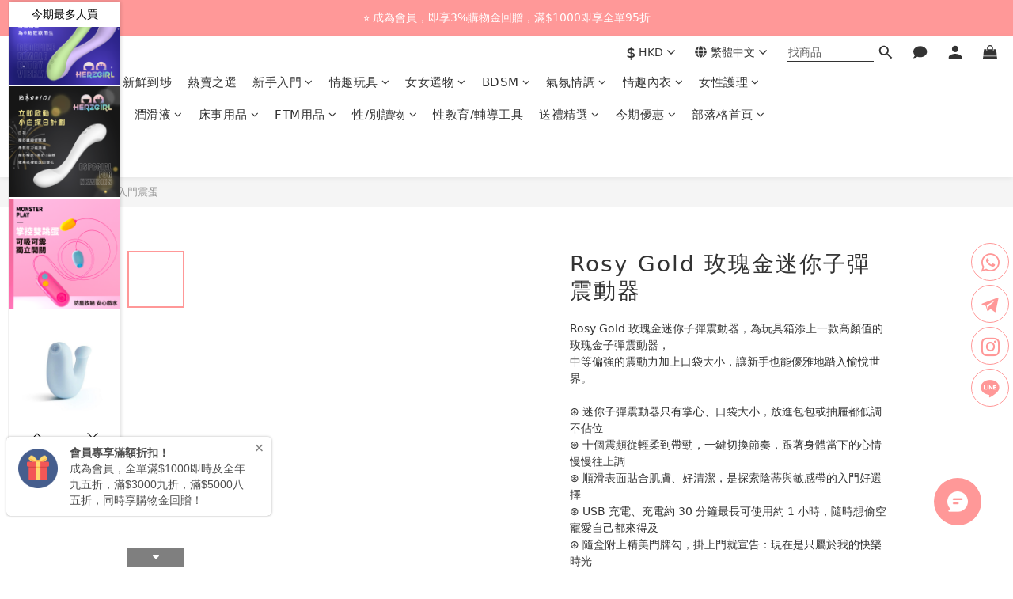

--- FILE ---
content_type: text/html; charset=utf-8
request_url: https://www.lesplayhk.com/products/rosy-gold-new-mini-vibrator
body_size: 116725
content:
<!DOCTYPE html>
<html lang="zh-hant"><head>  <!-- prefetch dns -->
<meta http-equiv="x-dns-prefetch-control" content="on">
<link rel="dns-prefetch" href="https://cdn.shoplineapp.com">
<link rel="preconnect" href="https://cdn.shoplineapp.com" crossorigin>
<link rel="dns-prefetch" href="https://shoplineimg.com">
<link rel="preconnect" href="https://shoplineimg.com">
<link rel="dns-prefetch" href="https://shoplineimg.com">
<link rel="preconnect" href="https://shoplineimg.com" title="image-service-origin">

  <link rel="preload" href="https://cdn.shoplineapp.com/s/javascripts/currencies.js" as="script">




      <link rel="preload" as="image" href="https://shoplineimg.com/5f4ff3ce854101002cda771e/60e634876e0afe00354268bf/800x.webp?source_format=jpeg" media="(max-height: 950px)">

<!-- Wrap what we need here -->


<!-- SEO -->
  
    <title ng-non-bindable>Rosy Gold: 玫瑰金迷你子彈震動器</title>

  <meta name="description" content="Rosy Gold 玫瑰金迷你子彈震動器，為玩具箱添上一款高顏值的玫瑰金子彈震動器， 中等偏強的震動力加上口袋大小，讓新手也能優雅地踏入愉悅世界。  ⊛ 迷你子彈震動器只有掌心、口袋大小，放進包包或抽屜都低調不佔位 ⊛ 十個震頻從輕柔到帶勁，一鍵切換節奏，跟著身體當下的心情慢慢往上調 ⊛ 順滑表面貼合肌膚、好清潔，是探索陰蒂與敏感帶的入門好選擇 ⊛ USB 充電、充電約 30 分鐘最長可使用約 1 小時，隨時想偷空寵愛自己都來得及 ⊛ 隨盒附上精美門牌勾，">

    <meta name="keywords" content="rosy-gold-玫瑰金迷你子彈震動器,玫瑰金-子彈震動器-新手推薦,口袋尺寸-迷你子彈震動器-十段震頻,單鍵操作-usb充電-情趣震動器,外部陰蒂-子彈震動器-設計感玩具">



<!-- Meta -->
  

    <meta property="og:title" content="Rosy Gold: 玫瑰金迷你子彈震動器">

  <meta property="og:type" content="product"/>

    <meta property="og:url" content="https://www.lesplayhk.com/products/rosy-gold-new-mini-vibrator">
    <link rel="canonical" href="https://www.lesplayhk.com/products/rosy-gold-new-mini-vibrator">

  <meta property="og:description" content="Rosy Gold 玫瑰金迷你子彈震動器，為玩具箱添上一款高顏值的玫瑰金子彈震動器， 中等偏強的震動力加上口袋大小，讓新手也能優雅地踏入愉悅世界。  ⊛ 迷你子彈震動器只有掌心、口袋大小，放進包包或抽屜都低調不佔位 ⊛ 十個震頻從輕柔到帶勁，一鍵切換節奏，跟著身體當下的心情慢慢往上調 ⊛ 順滑表面貼合肌膚、好清潔，是探索陰蒂與敏感帶的入門好選擇 ⊛ USB 充電、充電約 30 分鐘最長可使用約 1 小時，隨時想偷空寵愛自己都來得及 ⊛ 隨盒附上精美門牌勾，">

    <meta property="og:image" content="https://img.shoplineapp.com/media/image_clips/60e634876e0afe00354268bf/original.jpeg?1625699463">
    <meta name="thumbnail" content="https://img.shoplineapp.com/media/image_clips/60e634876e0afe00354268bf/original.jpeg?1625699463">

    <meta property="fb:app_id" content="735197074078754">



    <script type="application/ld+json">
    {"@context":"https://schema.org","@type":"WebSite","name":"Les'Play HK","url":"https://www.lesplayhk.com"}
    </script>


<!-- locale meta -->


  <meta name="viewport" content="width=device-width, initial-scale=1.0, viewport-fit=cover">
<meta name="mobile-web-app-capable" content="yes">
<meta name="format-detection" content="telephone=no" />
<meta name="google" value="notranslate">

<!-- Shop icon -->
  <link rel="shortcut icon" type="image/png" href="https://img.shoplineapp.com/media/image_clips/682e1974e21296001009da2e/original.png?1747851634">




<!--- Site Ownership Data -->
    <meta name="google-site-verification" content="aJZ54ZUMXjBzM4blQMJOAmcTdPftTE1qBcO8mFjH3Tw">
    <meta name="google-site-verification" content="1zart6bIAAZtp9AVqZyLJi30qNgc9SXUp35o92JKD-U">
<!--- Site Ownership Data End-->

<!-- Styles -->


        <link rel="stylesheet" media="all" href="https://cdn.shoplineapp.com/assets/lib/bootstrap-3.4.1-4ccbe929d8684c8cc83f72911d02f011655dbd6b146a879612fadcdfa86fa7c7.css" onload="" />

        <link rel="stylesheet" media="print" href="https://cdn.shoplineapp.com/assets/theme_vendor-6eb73ce39fd4a86f966b1ab21edecb479a1d22cae142252ad701407277a4d3be.css" onload="this.media='all'" />


        <link rel="stylesheet" media="print" href="https://cdn.shoplineapp.com/assets/shop-2c8ce8b30f079a0263f27ffd5dfdfce0151366469f06a9a110fb7808a01448e0.css" onload="this.media=&quot;all&quot;" />

            <link rel="stylesheet" media="all" href="https://cdn.shoplineapp.com/assets/v2_themes/ultra_chic/page-product-detail-015b130e51f0ed36464eb1bc00f708ee54234f0f3dece7045cdd667a8c6dc8fb.css" onload="" />


    






  <link rel="stylesheet" media="all" href="https://cdn.shoplineapp.com/packs/css/intl_tel_input-0d9daf73.chunk.css" />








<script type="text/javascript">
  window.mainConfig = JSON.parse('{\"sessionId\":\"\",\"merchantId\":\"5f4ff3ce854101002cda771e\",\"appCoreHost\":\"shoplineapp.com\",\"assetHost\":\"https://cdn.shoplineapp.com/packs/\",\"apiBaseUrl\":\"http://shoplineapp.com\",\"eventTrackApi\":\"https://events.shoplytics.com/api\",\"frontCommonsApi\":\"https://front-commons.shoplineapp.com/api\",\"appendToUrl\":\"\",\"env\":\"production\",\"merchantData\":{\"_id\":\"5f4ff3ce854101002cda771e\",\"addon_limit_enabled\":false,\"base_country_code\":\"HK\",\"base_currency\":{\"id\":\"hkd\",\"iso_code\":\"HKD\",\"alternate_symbol\":\"HK$\",\"name\":\"Hong Kong Dollar\",\"symbol_first\":true,\"subunit_to_unit\":100},\"base_currency_code\":\"HKD\",\"beta_feature_keys\":[],\"brand_home_url\":\"https://www.lesplayhk.com\",\"checkout_setting\":{\"enable_membership_autocheck\":true,\"enable_subscription_autocheck\":true,\"enabled_abandoned_cart_notification\":true,\"enable_sc_fast_checkout\":false,\"rounding_setting\":{\"enabled\":true,\"rounding_mode\":\"round_half_even\",\"smallest_denomination\":10},\"multi_checkout\":{\"enabled\":false}},\"current_plan_key\":\"basket\",\"current_theme_key\":\"ultra_chic\",\"delivery_option_count\":14,\"enabled_stock_reminder\":true,\"handle\":\"kelly47\",\"identifier\":\"\",\"instagram_access_token\":\"IGAANCmQEgNdJBZAFF1ZAkpqNDI1UlFkeXZATa1BQLUZAVbC1uVHFTUzl5WDhqdWpwNFlQbXZAWcTFtZATRlRWUzNnViVElSbWJHcnRVVExOalIyd1dHSllISkFlbU9yUlpfTFRKeXJ1c0RWMTRRWU0xSmpjcTNR\",\"instagram_id\":\"9052948174741029\",\"invoice_activation\":\"inactive\",\"is_image_service_enabled\":true,\"mobile_logo_media_url\":\"https://img.shoplineapp.com/media/image_clips/69574a5e3f9a80153392e91b/original.png?1767328349=\\u0026owner_id=5f4ff3ce854101002cda771e\",\"name\":\"Les\'Play HK\",\"order_setting\":{\"invoice_activation\":\"inactive\",\"short_message_activation\":\"inactive\",\"stock_reminder_activation\":\"true\",\"default_out_of_stock_reminder\":true,\"auto_cancel_expired_orders\":true,\"auto_revert_credit\":true,\"enabled_order_auth_expiry\":false,\"enforce_user_login_on_checkout\":false,\"enabled_abandoned_cart_notification\":true,\"enable_order_split_einvoice_reissue\":false,\"no_duplicate_uniform_invoice\":false,\"checkout_without_email\":false,\"hourly_auto_invoice\":false,\"enabled_location_id\":true,\"enabled_sf_hidden_product_name\":true,\"customer_return_order\":{\"enabled\":false,\"available_return_days\":\"7\"},\"customer_cancel_order\":{\"enabled\":false,\"auto_revert_credit\":false},\"custom_fields\":[{\"type\":\"text\",\"label\":\"台灣客戶身份字號\",\"display_type\":\"text_field\",\"name_translations\":{\"zh-hant\":\"台灣客戶身份字號\"},\"hint_translations\":{\"zh-hant\":\"如需寄送台灣，請提供收件人身份字號以作通關用途｜寄送本地可留空此欄。\"},\"field_id\":\"67a30c67cda16b000ef9ada2\"}],\"invoice\":{\"tax_id\":\"\"},\"line_messenging\":{\"status\":\"active\"},\"facebook_messenging\":{\"status\":\"active\"},\"status_update_sms\":{\"status\":\"deactivated\"},\"private_info_handle\":{\"enabled\":false,\"custom_fields_enabled\":false}},\"payment_method_count\":19,\"product_setting\":{\"enabled_product_review\":true,\"variation_display\":\"dropdown\",\"price_range_enabled\":true,\"enabled_pos_product_customized_price\":true,\"enabled_pos_product_price_tier\":true,\"enable_inventory_change_reason\":true,\"preorder_add_to_cart_button_display\":\"depend_on_stock\",\"enabled_pos_pinned_product\":false,\"enabled_plp_product_review\":true},\"promotion_setting\":{\"one_coupon_limit_enabled\":true,\"show_promotion_reminder\":true,\"show_coupon\":true,\"multi_order_discount_strategy\":\"order_and_tier_promotions\",\"order_promotions_ignore_exclude_product\":true,\"order_gift_exclude_credit_and_point\":true,\"promotion_returned_toggle\":false,\"order_gift_threshold_mode\":\"after_all_discounts\",\"category_item_gift_threshold_mode\":\"after_all_discounts\",\"order_free_shipping_threshold_mode\":\"after_all_discounts\",\"category_item_free_shipping_threshold_mode\":\"after_all_discounts\"},\"rollout_keys\":[\"2FA_google_authenticator\",\"3_layer_category\",\"3_layer_navigation\",\"3_layer_variation\",\"711_CB_13countries\",\"711_CB_pickup_TH\",\"711_c2b_report_v2\",\"711_cross_delivery\",\"MC_WA_Template_Management\",\"MC_manual_order\",\"MO_Apply_Coupon_Code\",\"StaffCanBeDeleted_V1\",\"UTM_export\",\"UTM_register\",\"abandoned_cart_notification\",\"add_system_fontstyle\",\"add_to_cart_revamp\",\"addon_products_limit_10\",\"addon_products_limit_unlimited\",\"addon_quantity\",\"address_format_batch2\",\"address_format_jp\",\"address_format_my\",\"address_format_us\",\"address_format_vn\",\"admin_app_extension\",\"admin_custom_domain\",\"admin_image_service\",\"admin_manual_order\",\"admin_realtime\",\"admin_vietnam_dong\",\"admin_whitelist_ip\",\"adminapp_order_form\",\"adminapp_wa_contacts_list\",\"ads_system_new_tab\",\"advanced_menu_app\",\"adyen_my_sc\",\"affiliate_by_product\",\"affiliate_dashboard\",\"affiliate_kol_report\",\"affiliate_kol_report_appstore\",\"alipay_hk_sc\",\"amazon_product_review\",\"android_pos_agent_clockin_n_out\",\"android_pos_purchase_order_partial_in_storage\",\"android_pos_round_adj\",\"android_pos_save_send_receipt\",\"android_pos_v2_force_upgrade_version_1-50-0_date_2025-08-30\",\"app_categories_filtering\",\"app_multiplan\",\"app_subscription_prorated_billing\",\"apply_multi_order_discount\",\"apps_store\",\"apps_store_blog\",\"apps_store_fb_comment\",\"apps_store_wishlist\",\"appstore_free_trial\",\"archive_order_data\",\"archive_order_ui\",\"assign_products_to_category\",\"auth_flow_revamp\",\"auto_credit\",\"auto_credit_notify\",\"auto_credit_percentage\",\"auto_credit_recurring\",\"auto_reply_comment\",\"auto_reply_fb\",\"auto_save_sf_plus_address\",\"auto_suspend_admin\",\"availability_buy_online_pickup_instore\",\"availability_preview_buy_online_pickup_instore\",\"back_in_stock_appstore\",\"back_in_stock_notify\",\"basket_comparising_link_CNY\",\"basket_comparising_link_HKD\",\"basket_comparising_link_TWD\",\"basket_invoice_field\",\"basket_pricing_page_cny\",\"basket_pricing_page_hkd\",\"basket_pricing_page_myr\",\"basket_pricing_page_sgd\",\"basket_pricing_page_thb\",\"basket_pricing_page_twd\",\"basket_pricing_page_usd\",\"basket_pricing_page_vnd\",\"basket_subscription_coupon\",\"basket_subscription_email\",\"bianco_setting\",\"bidding_select_product\",\"bing_ads\",\"birthday_format_v2\",\"block_gtm_for_lighthouse\",\"blog\",\"blog_app\",\"blog_revamp_admin\",\"blog_revamp_admin_category\",\"blog_revamp_doublewrite\",\"blog_revamp_related_products\",\"blog_revamp_shop_category\",\"blog_revamp_singleread\",\"breadcrumb\",\"broadcast_addfilter\",\"broadcast_advanced_filters\",\"broadcast_analytics\",\"broadcast_center\",\"broadcast_clone\",\"broadcast_email_html\",\"broadcast_facebook_template\",\"broadcast_line_template\",\"broadcast_preset_time\",\"broadcast_to_unsubscribers_sms\",\"broadcast_unsubscribe_email\",\"bulk_action_customer\",\"bulk_action_product\",\"bulk_assign_point\",\"bulk_import_multi_lang\",\"bulk_payment_delivery_setting\",\"bulk_printing_labels_711C2C\",\"bulk_update_dynamic_fields\",\"bulk_update_job\",\"bulk_update_new_fields\",\"bulk_update_product_download_with_filter\",\"bulk_update_tag\",\"bulk_update_tag_enhancement\",\"bundle_add_type\",\"bundle_group\",\"bundle_page\",\"bundle_pricing\",\"bundle_promotion_apply_enhancement\",\"bundle_stackable\",\"buy_at_amazon\",\"buy_button\",\"buy_now_button\",\"buyandget_promotion\",\"callback_service\",\"cancel_order_by_customer\",\"cancel_order_by_customer_v2\",\"cart_addon\",\"cart_addon_condition\",\"cart_addon_limit\",\"cart_use_product_service\",\"cart_uuid\",\"category_banner_multiple\",\"category_limit_unlimited\",\"category_sorting\",\"channel_amazon\",\"channel_fb\",\"channel_integration\",\"channel_line\",\"charge_shipping_fee_by_product_qty\",\"chat_widget\",\"chat_widget_facebook\",\"chat_widget_ig\",\"chat_widget_line\",\"chat_widget_livechat\",\"chat_widget_whatsapp\",\"chatbot_card_carousel\",\"chatbot_card_template\",\"chatbot_image_widget\",\"chatbot_keywords_matching\",\"chatbot_welcome_template\",\"checkout_membercheckbox_toggle\",\"checkout_setting\",\"cn_pricing_page_2019\",\"combine_orders_app\",\"comment_list_export\",\"component_h1_tag\",\"connect_new_facebookpage\",\"consolidated_billing\",\"contact_us_mobile\",\"cookie_consent\",\"country_code\",\"coupon_center_back_to_cart\",\"coupon_notification\",\"coupon_v2\",\"create_staff_revamp\",\"credit_campaign\",\"credit_condition_5_tier_ec\",\"credit_point_report\",\"credit_point_triggerpoint\",\"criteo\",\"crm_email_custom\",\"crm_notify_preview\",\"crm_sms_custom\",\"crm_sms_notify\",\"cross_shop_tracker\",\"crowdfunding_app_availability_hk\",\"custom_css\",\"custom_home_delivery_tw\",\"custom_notify\",\"custom_order_export\",\"customer_advanced_filter\",\"customer_coupon\",\"customer_custom_field_limit_5\",\"customer_data_secure\",\"customer_edit\",\"customer_export_v2\",\"customer_group\",\"customer_group_analysis\",\"customer_group_broadcast\",\"customer_group_filter_p2\",\"customer_group_filter_p3\",\"customer_group_regenerate\",\"customer_group_sendcoupon\",\"customer_group_smartrfm_filter\",\"customer_import_50000_failure_report\",\"customer_import_v2\",\"customer_import_v3\",\"customer_list\",\"customer_new_report\",\"customer_referral\",\"customer_referral_notify\",\"customer_search_match\",\"customer_tag\",\"dashboard_v2\",\"dashboard_v2_revamp\",\"date_picker_v2\",\"deep_link_support_linepay\",\"deep_link_support_payme\",\"deep_search\",\"default_theme_ultrachic\",\"delivery_time\",\"delivery_time_with_quantity\",\"design_submenu\",\"dev_center_app_store\",\"disable_footer_brand\",\"disable_old_upgrade_reminder\",\"domain_applicable\",\"doris_bien_setting\",\"dusk_setting\",\"dynamic_shipping_rate_refactor\",\"ec_order_unlimit\",\"ecpay_expirydate\",\"ecpay_payment_gateway\",\"einvoice_bulk_update\",\"einvoice_edit\",\"einvoice_newlogic\",\"email_credit_expire_notify\",\"email_custom\",\"email_member_forget_password_notify\",\"email_member_register_notify\",\"email_order_notify\",\"email_verification\",\"enable_body_script\",\"enable_calculate_api_promotion_apply\",\"enable_calculate_api_promotion_filter\",\"enable_cart_api\",\"enable_cart_service\",\"enable_corejs_splitting\",\"enable_lazysizes_image_tag\",\"enable_new_css_bundle\",\"enable_order_status_callback_revamp_for_promotion\",\"enable_order_status_callback_revamp_for_storefront\",\"enable_promotion_usage_record\",\"enable_shopjs_splitting\",\"enhanced_catalog_feed\",\"exclude_product\",\"exclude_product_v2\",\"execute_shipment_permission\",\"export_inventory_report_v2\",\"express_cart\",\"express_checkout_pages\",\"extend_reminder\",\"facebook_ads\",\"facebook_dia\",\"facebook_line_promotion_notify\",\"facebook_login\",\"facebook_messenger_subscription\",\"facebook_notify\",\"facebook_pixel_manager\",\"fb_1on1_chat\",\"fb_broadcast\",\"fb_broadcast_sc\",\"fb_broadcast_sc_p2\",\"fb_comment_app\",\"fb_entrance_optimization\",\"fb_feed_unlimit\",\"fb_group\",\"fb_menu\",\"fb_messenger_onetime_notification\",\"fb_multi_category_feed\",\"fb_offline_conversions_api\",\"fb_pixel_matching\",\"fb_pixel_v2\",\"fb_post_management\",\"fb_product_set\",\"fb_quick_signup_link\",\"fb_shop_now_button\",\"fb_ssapi\",\"fb_sub_button\",\"fb_welcome_msg\",\"fbe_oe\",\"fbe_shop\",\"fbe_v2\",\"fbe_v2_edit\",\"fbig_shop_disabled\",\"feature_alttag_phase1\",\"feature_alttag_phase2\",\"flash_price_campaign\",\"fm_order_receipt\",\"fmt_c2c_newlabel\",\"fmt_revision\",\"footer_brand\",\"footer_builder\",\"footer_builder_new\",\"form_builder\",\"form_builder_access\",\"form_builder_user_management\",\"form_builder_v2_elements\",\"form_builder_v2_receiver\",\"form_builder_v2_report\",\"fps_rolling_key\",\"freeshipping_promotion_condition\",\"get_coupon\",\"get_promotions_by_cart\",\"gift_promotion_condition\",\"gift_shipping_promotion_discount_condition\",\"gifts_limit_10\",\"gifts_limit_unlimited\",\"gmv_revamp\",\"godaddy\",\"google_ads_api\",\"google_ads_manager\",\"google_analytics_4\",\"google_analytics_manager\",\"google_content_api\",\"google_dynamic_remarketing_tag\",\"google_enhanced_conversions\",\"google_preorder_feed\",\"google_product_category_3rdlayer\",\"google_recaptcha\",\"google_remarketing_manager\",\"google_signup_login\",\"google_tag_manager\",\"gp_tw_sc\",\"group_url_bind_post_live\",\"h2_tag_phase1\",\"hct_logistics_bills_report\",\"hidden_product\",\"hidden_product_p2\",\"hide_credit_point_record_balance\",\"hk_pricing_page_2019\",\"hkd_pricing_page_disabled_2020\",\"ig_browser_notify\",\"ig_live\",\"ig_login_entrance\",\"ig_new_api\",\"image_gallery\",\"image_gallery_p2\",\"image_host_by_region\",\"image_limit_100000\",\"image_limit_30000\",\"image_widget_mobile\",\"inbox_manual_order\",\"inbox_send_cartlink\",\"increase_variation_limit\",\"instagram_create_post\",\"instagram_post_sales\",\"instant_order_form\",\"integrated_label_711\",\"integrated_sfexpress\",\"integration_one\",\"inventory_change_reason\",\"inventory_search_v2\",\"job_api_products_export\",\"job_api_user_export\",\"job_product_import\",\"jquery_v3\",\"kingsman_v2_setting\",\"layout_engine_service_kingsman_blogs\",\"layout_engine_service_kingsman_member_center\",\"layout_engine_service_kingsman_pdp\",\"layout_engine_service_kingsman_plp\",\"layout_engine_service_kingsman_promotions\",\"line_1on1_chat\",\"line_abandon_notification\",\"line_ads_tag\",\"line_broadcast\",\"line_in_chat_shopping\",\"line_login\",\"line_login_mobile\",\"line_shopping_new_fields\",\"line_signup\",\"live_after_keyword\",\"live_ai_tag_comments\",\"live_announce_bids\",\"live_announce_buyer\",\"live_bidding\",\"live_broadcast_v2\",\"live_bulk_checkoutlink\",\"live_bulk_edit\",\"live_checkout_notification\",\"live_checkout_notification_all\",\"live_checkout_notification_message\",\"live_comment_discount\",\"live_comment_robot\",\"live_create_product_v2\",\"live_crosspost\",\"live_dashboard_product\",\"live_event_discount\",\"live_exclusive_price\",\"live_fb_group\",\"live_fhd_video\",\"live_general_settings\",\"live_group_event\",\"live_host_panel\",\"live_ig_messenger_broadcast\",\"live_ig_product_recommend\",\"live_im_switch\",\"live_keyword_switch\",\"live_line_broadcast\",\"live_line_multidisplay\",\"live_luckydraw_enhancement\",\"live_messenger_broadcast\",\"live_order_block\",\"live_print_advanced\",\"live_product_recommend\",\"live_shopline_announcement\",\"live_shopline_beauty_filter\",\"live_shopline_keyword\",\"live_shopline_product_card\",\"live_shopline_view\",\"live_shopline_view_marquee\",\"live_show_storefront_facebook\",\"live_show_storefront_shopline\",\"live_stream_settings\",\"locale_revamp\",\"lock_cart_sc_product\",\"logistic_bill_v2_711_b2c\",\"logistic_bill_v2_711_c2c\",\"logo_favicon\",\"luckydraw_products\",\"luckydraw_qualification\",\"manual_activation\",\"manual_order\",\"manual_order_7-11\",\"manual_order_ec_to_sc\",\"manually_bind_post\",\"marketing_affiliate\",\"marketing_affiliate_p2\",\"mc-history-instant\",\"mc_711crossborder\",\"mc_ad_tag\",\"mc_assign_message\",\"mc_auto_bind_member\",\"mc_autoreply_cotent\",\"mc_autoreply_question\",\"mc_autoreply_trigger\",\"mc_broadcast\",\"mc_broadcast_v2\",\"mc_bulk_read\",\"mc_chatbot_template\",\"mc_delete_message\",\"mc_edit_cart\",\"mc_history_instant\",\"mc_history_post\",\"mc_im\",\"mc_inbox_autoreply\",\"mc_input_status\",\"mc_instant_notifications\",\"mc_invoicetitle_optional\",\"mc_keyword_autotagging\",\"mc_line_broadcast\",\"mc_line_broadcast_all_friends\",\"mc_line_cart\",\"mc_logistics_hct\",\"mc_logistics_tcat\",\"mc_manage_blacklist\",\"mc_mark_todo\",\"mc_new_menu\",\"mc_phone_tag\",\"mc_reminder_unpaid\",\"mc_reply_pic\",\"mc_setting_message\",\"mc_setting_orderform\",\"mc_shop_message_refactor\",\"mc_smart_advice\",\"mc_sort_waitingtime\",\"mc_sort_waitingtime_new\",\"mc_tw_invoice\",\"media_gcp_upload\",\"member_center_profile_revamp\",\"member_import_notify\",\"member_info_reward\",\"member_info_reward_subscription\",\"member_join_notice\",\"member_password_setup_notify\",\"member_points\",\"member_points_notify\",\"member_price\",\"membership_tier_double_write\",\"membership_tier_notify\",\"membership_tiers\",\"memebr_center_point_credit_revamp\",\"menu_limit_100\",\"menu_limit_unlimited\",\"merchant_bills_slp\",\"message_center_v3\",\"message_revamp\",\"mo_remove_discount\",\"mobile_and_email_signup\",\"mobile_signup_p2\",\"modularize_address_format\",\"molpay_credit_card\",\"multi_lang\",\"multicurrency\",\"my_pricing_page_2019\",\"myapp_reauth_alert\",\"myr_pricing_page_disabled_2020\",\"new_app_subscription\",\"new_layout_for_mobile_and_pc\",\"new_onboarding_flow\",\"new_return_management\",\"new_settings_apply_all_promotion\",\"new_signup_flow\",\"new_sinopac_3d\",\"notification_custom_sending_time\",\"npb_theme_philia\",\"npb_widget_font_size_color\",\"ob_revamp\",\"ob_sgstripe\",\"ob_twecpay\",\"oceanpay\",\"old_fbe_removal\",\"onboarding_basketplan\",\"onboarding_handle\",\"one_new_filter\",\"one_page_store\",\"one_page_store_1000\",\"one_page_store_checkout\",\"one_page_store_clone\",\"one_page_store_product_set\",\"oneship_installable\",\"online_credit_redemption_toggle\",\"online_store_design\",\"online_store_design_setup_guide_basketplan\",\"order_add_to_cart\",\"order_archive_calculation_revamp_crm_amount\",\"order_archive_calculation_revamp_crm_member\",\"order_archive_product_testing\",\"order_archive_testing\",\"order_archive_testing_crm\",\"order_archive_testing_order_details\",\"order_archive_testing_return_order\",\"order_confirmation_slip_upload\",\"order_custom_field_limit_5\",\"order_custom_notify\",\"order_decoupling_product_revamp\",\"order_discount_stackable\",\"order_export_366day\",\"order_export_v2\",\"order_filter_shipped_date\",\"order_message_broadcast\",\"order_new_source\",\"order_promotion_split\",\"order_search_custom_field\",\"order_search_sku\",\"order_select_across_pages\",\"order_sms_notify\",\"order_split\",\"order_status_non_automation\",\"order_status_tag_color\",\"order_tag\",\"orderemail_new_logic\",\"other_custom_notify\",\"out_of_stock_order\",\"page_builder_revamp\",\"page_builder_revamp_theme_setting\",\"page_builder_revamp_theme_setting_initialized\",\"page_builder_section_cache_enabled\",\"page_builder_widget_accordion\",\"page_builder_widget_blog\",\"page_builder_widget_category\",\"page_builder_widget_collage\",\"page_builder_widget_countdown\",\"page_builder_widget_custom_liquid\",\"page_builder_widget_instagram\",\"page_builder_widget_product_text\",\"page_builder_widget_subscription\",\"page_builder_widget_video\",\"page_limit_unlimited\",\"page_use_product_service\",\"page_view_cache\",\"pakpobox\",\"partial_free_shipping\",\"payme\",\"payment_condition\",\"payment_fee_config\",\"payment_image\",\"payment_octopus\",\"payment_slip_notify\",\"paypal_upgrade\",\"pdp_image_lightbox\",\"pdp_image_lightbox_icon\",\"pending_subscription\",\"philia_setting\",\"pickup_remember_store\",\"plp_label_wording\",\"plp_product_seourl\",\"plp_variation_selector\",\"plp_wishlist\",\"point_campaign\",\"point_redeem_to_cash\",\"pos_only_product_settings\",\"pos_retail_store_price\",\"pos_setup_guide_basketplan\",\"post_cancel_connect\",\"post_commerce_stack_comment\",\"post_fanpage_luckydraw\",\"post_fb_group\",\"post_general_setting\",\"post_lock_pd\",\"post_sales_dashboard\",\"postsale_auto_reply\",\"postsale_create_post\",\"postsale_ig_auto_reply\",\"postsales_connect_multiple_posts\",\"preorder_limit\",\"preset_publish\",\"price_discount_label_plp\",\"product_attribute_tag_awoo\",\"product_available_time\",\"product_cost_permission\",\"product_feed_info\",\"product_feed_manager_availability\",\"product_feed_revamp\",\"product_index_v2\",\"product_info\",\"product_limit_1000\",\"product_limit_unlimited\",\"product_log_v2\",\"product_page_limit_10\",\"product_quantity_update\",\"product_recommendation_abtesting\",\"product_revamp_doublewrite\",\"product_revamp_singleread\",\"product_review_import\",\"product_review_import_installable\",\"product_review_plp\",\"product_review_reward\",\"product_review_reward_conditions\",\"product_search\",\"product_set_revamp\",\"product_set_show_out_of_stock\",\"product_set_v2_enhancement\",\"product_stock\",\"product_summary\",\"promotion_blacklist\",\"promotion_filter_by_date\",\"promotion_first_purchase\",\"promotion_first_purchase_channel\",\"promotion_hour\",\"promotion_limit_10\",\"promotion_limit_100\",\"promotion_limit_unlimited\",\"promotion_minitem\",\"promotion_page\",\"promotion_page_reminder\",\"promotion_page_seo_button\",\"promotion_record_archive_test\",\"promotion_reminder\",\"promotion_revamp_phase1-1\",\"purchase_limit_campaign\",\"quick_answer\",\"recaptcha_reset_pw\",\"redirect_301_settings\",\"rejected_bill_reminder\",\"remove_fblike_sc\",\"repay_cookie\",\"replace_janus_interface\",\"replace_lms_old_oa_interface\",\"reports\",\"revert_credit\",\"revert_credit_p2\",\"revert_credit_status\",\"sales_dashboard\",\"sangria_setting\",\"sc_advanced_keyword\",\"sc_ai_chat_analysis\",\"sc_ai_suggested_reply\",\"sc_alipay_standard\",\"sc_atm\",\"sc_auto_bind_member\",\"sc_autodetect_address\",\"sc_autodetect_paymentslip\",\"sc_autoreply_icebreaker\",\"sc_broadcast_permissions\",\"sc_clearcart\",\"sc_clearcart_all\",\"sc_comment_label\",\"sc_comment_list\",\"sc_conversations_statistics_sunset\",\"sc_download_adminapp\",\"sc_facebook_broadcast\",\"sc_facebook_live\",\"sc_fb_ig_subscription\",\"sc_gpt_chatsummary\",\"sc_gpt_content_generator\",\"sc_gpt_knowledge_base\",\"sc_group_pm_commentid\",\"sc_group_webhook\",\"sc_intercom\",\"sc_keywords\",\"sc_list_search\",\"sc_lock_inventory\",\"sc_manual_order\",\"sc_mc_settings\",\"sc_mo_711emap\",\"sc_order_unlimit\",\"sc_outstock_msg\",\"sc_overall_statistics\",\"sc_overall_statistics_api_v3\",\"sc_overall_statistics_v2\",\"sc_pickup\",\"sc_post_feature\",\"sc_product_set\",\"sc_product_variation\",\"sc_sidebar\",\"sc_similar_question_replies\",\"sc_slp_subscription_promotion\",\"sc_standard\",\"sc_store_pickup\",\"sc_wa_contacts_list\",\"sc_wa_message_report\",\"sc_wa_permissions\",\"scheduled_home_page\",\"search_function_image_gallery\",\"security_center\",\"select_all_customer\",\"select_all_inventory\",\"send_coupon_notification\",\"session_expiration_period\",\"setup_guide_basketplan\",\"sfexpress_centre\",\"sfexpress_eflocker\",\"sfexpress_service\",\"sfexpress_store\",\"sg_onboarding_currency\",\"share_cart_link\",\"shop_builder_plp\",\"shop_category_filter\",\"shop_category_filter_bulk_action\",\"shop_product_search_rate_limit\",\"shop_related_recaptcha\",\"shop_template_advanced_setting\",\"shopline_captcha\",\"shopline_email_captcha\",\"shopline_product_reviews\",\"shoplytics_api_ordersales_v4\",\"shoplytics_api_psa_wide_table\",\"shoplytics_benchmark\",\"shoplytics_broadcast_api_v3\",\"shoplytics_channel_store_permission\",\"shoplytics_credit_analysis\",\"shoplytics_customer_refactor_api_v3\",\"shoplytics_date_picker_v2\",\"shoplytics_event_realtime_refactor_api_v3\",\"shoplytics_events_api_v3\",\"shoplytics_export_flex\",\"shoplytics_homepage_v2\",\"shoplytics_invoices_api_v3\",\"shoplytics_lite\",\"shoplytics_membership_tier_growth\",\"shoplytics_orders_api_v3\",\"shoplytics_ordersales_v3\",\"shoplytics_payments_api_v3\",\"shoplytics_pro\",\"shoplytics_product_revamp_api_v3\",\"shoplytics_promotions_api_v3\",\"shoplytics_psa_multi_stores_export\",\"shoplytics_psa_sub_categories\",\"shoplytics_rfim_enhancement_v3\",\"shoplytics_session_metrics\",\"shoplytics_staff_api_v3\",\"shoplytics_to_hd\",\"shopping_session_enabled\",\"signin_register_revamp\",\"sitemap_cache_6hr\",\"sitemap_enhance_lang\",\"skya_setting\",\"sl_admin_inventory_count\",\"sl_admin_inventory_transfer\",\"sl_admin_purchase_order\",\"sl_admin_supplier\",\"sl_logistics_bulk_action\",\"sl_logistics_fmt_freeze\",\"sl_logistics_modularize\",\"sl_payment_alipay\",\"sl_payment_cc\",\"sl_payment_standard_v2\",\"sl_payment_type_check\",\"sl_payments_apple_pay\",\"sl_payments_cc_promo\",\"sl_payments_my_cc\",\"sl_payments_my_fpx\",\"sl_payments_sg_cc\",\"sl_pos\",\"sl_pos_SHOPLINE_Payments\",\"sl_pos_admin\",\"sl_pos_admin_cancel_order\",\"sl_pos_admin_delete_order\",\"sl_pos_admin_inventory_transfer\",\"sl_pos_admin_order_archive_testing\",\"sl_pos_admin_purchase_order\",\"sl_pos_admin_register_shift\",\"sl_pos_admin_staff\",\"sl_pos_agent_by_channel\",\"sl_pos_agent_clockin_n_out\",\"sl_pos_agent_performance\",\"sl_pos_android_A4_printer\",\"sl_pos_android_check_cart_items_with_local_db\",\"sl_pos_android_order_reduction\",\"sl_pos_android_receipt_enhancement\",\"sl_pos_android_receipt_info_enhancement\",\"sl_pos_app_order_archive_testing\",\"sl_pos_app_transaction_filter_enhance\",\"sl_pos_apps_store\",\"sl_pos_bugfender_log_reduction\",\"sl_pos_bulk_import_update_enhancement\",\"sl_pos_check_duplicate_create_order\",\"sl_pos_claim_coupon\",\"sl_pos_convert_order_to_cart_by_snapshot\",\"sl_pos_credit_redeem\",\"sl_pos_customerID_duplicate_check\",\"sl_pos_customer_info_enhancement\",\"sl_pos_customer_product_preference\",\"sl_pos_customized_price\",\"sl_pos_disable_touchid_unlock\",\"sl_pos_discount\",\"sl_pos_einvoice_refactor\",\"sl_pos_ewallet_alipay\",\"sl_pos_feature_permission\",\"sl_pos_force_upgrade_1-109-0\",\"sl_pos_force_upgrade_1-110-1\",\"sl_pos_free_gifts_promotion\",\"sl_pos_from_Swift_to_OC\",\"sl_pos_iOS_A4_printer\",\"sl_pos_iOS_app_transaction_filter_enhance\",\"sl_pos_iOS_cashier_revamp_cart\",\"sl_pos_iOS_cashier_revamp_product_list\",\"sl_pos_iPadOS_version_upgrade_remind_16_0_0\",\"sl_pos_initiate_couchbase\",\"sl_pos_inventory_count\",\"sl_pos_inventory_count_difference_reason\",\"sl_pos_inventory_count_for_selected_products\",\"sl_pos_inventory_feature_module\",\"sl_pos_inventory_transfer_app_can_create_note_date\",\"sl_pos_inventory_transfer_insert_enhancement\",\"sl_pos_inventory_transfer_request\",\"sl_pos_invoice_product_name_filter\",\"sl_pos_invoice_swiftUI_revamp\",\"sl_pos_invoice_toast_show\",\"sl_pos_ios_receipt_info_enhancement\",\"sl_pos_ios_small_label_enhancement\",\"sl_pos_ios_version_upgrade_remind\",\"sl_pos_itc\",\"sl_pos_logo_terms_and_condition\",\"sl_pos_member_points\",\"sl_pos_member_price\",\"sl_pos_multiple_payments\",\"sl_pos_new_report_customer_analysis\",\"sl_pos_new_report_daily_payment_methods\",\"sl_pos_new_report_overview\",\"sl_pos_new_report_product_preorder\",\"sl_pos_new_report_transaction_detail\",\"sl_pos_no_minimum_age\",\"sl_pos_order_reduction\",\"sl_pos_order_refactor_admin\",\"sl_pos_order_upload_using_pos_service\",\"sl_pos_partial_return\",\"sl_pos_password_setting_refactor\",\"sl_pos_payment\",\"sl_pos_payment_method_picture\",\"sl_pos_payment_method_prioritized_and_hidden\",\"sl_pos_payoff_preorder\",\"sl_pos_pin_products\",\"sl_pos_product_add_to_cart_refactor\",\"sl_pos_product_set\",\"sl_pos_product_variation_ui\",\"sl_pos_promotion\",\"sl_pos_purchase_order_onlinestore\",\"sl_pos_purchase_order_partial_in_storage\",\"sl_pos_receipt_enhancement\",\"sl_pos_receipt_information\",\"sl_pos_receipt_preorder_return_enhancement\",\"sl_pos_receipt_swiftUI_revamp\",\"sl_pos_register_shift\",\"sl_pos_report_shoplytics_psi\",\"sl_pos_revert_credit\",\"sl_pos_round_adj\",\"sl_pos_save_send_receipt\",\"sl_pos_show_coupon\",\"sl_pos_stock_refactor\",\"sl_pos_supplier_refactor\",\"sl_pos_terminal\",\"sl_pos_terminal_settlement\",\"sl_pos_toast_revamp\",\"sl_pos_transaction_conflict\",\"sl_pos_transaction_view_admin\",\"sl_pos_transfer_onlinestore\",\"sl_pos_user_permission\",\"sl_pos_variation_setting_refactor\",\"sl_purchase_order_search_create_enhancement\",\"slp_bank_promotion\",\"slp_product_subscription\",\"slp_remember_credit_card\",\"slp_swap\",\"smart_omo_appstore\",\"smart_product_recommendation\",\"smart_product_recommendation_plus\",\"smart_product_recommendation_regular\",\"smart_recommended_related_products\",\"sms_broadcast\",\"sms_custom\",\"sms_with_shop_name\",\"social_channel_revamp\",\"social_channel_user\",\"social_name_in_order\",\"sort_out_of_stock_products_last\",\"split_order_applied_creditpoint\",\"sso_lang_th\",\"sso_lang_vi\",\"staff_elasticsearch\",\"staff_limit_5\",\"staff_limit_unlimited\",\"staff_service_migration\",\"static_resource_host_by_region\",\"stop_slp_approvedemail\",\"store_pick_up\",\"storefront_app_extension\",\"storefront_return\",\"stripe_3d_secure\",\"stripe_3ds_cny\",\"stripe_3ds_hkd\",\"stripe_3ds_myr\",\"stripe_3ds_sgd\",\"stripe_3ds_thb\",\"stripe_3ds_usd\",\"stripe_3ds_vnd\",\"stripe_google_pay\",\"stripe_payment_intents\",\"stripe_radar\",\"stripe_subscription_my_account\",\"structured_data\",\"studio_livestream\",\"sub_sgstripe\",\"subscription_config_edit\",\"subscription_config_edit_delivery_payment\",\"subscription_currency\",\"tappay_3D_secure\",\"tappay_sdk_v2_3_2\",\"tappay_sdk_v3\",\"tax_inclusive_setting\",\"taxes_settings\",\"tcat_711pickup_sl_logisitics\",\"tcat_logistics_bills_report\",\"tcat_newlabel\",\"th_pricing_page_2020\",\"thb_pricing_page_disabled_2020\",\"theme_bianco\",\"theme_doris_bien\",\"theme_kingsman_v2\",\"theme_level_3\",\"theme_sangria\",\"theme_ultrachic\",\"thirdparty_login_ui_revamp\",\"tier_birthday_credit\",\"tier_member_points\",\"tier_member_price\",\"tier_reward_app_availability\",\"tier_reward_app_p2\",\"tier_reward_credit\",\"tnc-checkbox\",\"toggle_mobile_category\",\"tw_app_shopback_cashback\",\"tw_fm_sms\",\"tw_pricing_page_2019\",\"tw_stripe_subscription\",\"twd_pricing_page_disabled_2020\",\"uc_integration\",\"uc_v2_endpoints\",\"ultra_setting\",\"unified_admin\",\"use_ngram_for_order_search\",\"user_center_social_channel\",\"user_credits\",\"variant_image_selector\",\"variant_saleprice_cost_weight\",\"variation_label_swatches\",\"varm_setting\",\"vn_pricing_page_2020\",\"vnd_pricing_page_disabled_2020\",\"wa_broadcast_customer_group\",\"wa_system_template\",\"wa_template_custom_content\",\"whatsapp_accept_marketing\",\"whatsapp_catalog\",\"whatsapp_extension\",\"whatsapp_order_form\",\"whatsapp_orderstatus_toggle\",\"wishlist_app\",\"yahoo_dot\",\"youtube_live_shopping\",\"zotabox\",\"zotabox_installable\"],\"shop_default_home_url\":\"https://kelly47.shoplineapp.com\",\"shop_status\":\"open\",\"show_sold_out\":true,\"sl_payment_merchant_id\":\"780314261754236928\",\"supported_languages\":[\"en\",\"zh-hant\"],\"tags\":[\"electronics\"],\"time_zone\":\"Asia/Hong_Kong\",\"updated_at\":\"2026-01-22T17:17:20.576Z\",\"user_setting\":{\"_id\":\"5f4ff3ce1169cc00485237be\",\"created_at\":\"2020-09-02T19:34:38.710Z\",\"data\":{\"general_fields\":[{\"type\":\"gender\",\"options\":{\"order\":{\"include\":\"false\",\"required\":\"false\"},\"signup\":{\"include\":\"true\",\"required\":\"false\"},\"profile\":{\"include\":\"true\",\"required\":\"false\"}}},{\"type\":\"birthday\",\"options\":{\"order\":{\"include\":\"false\",\"required\":\"false\"},\"signup\":{\"include\":\"true\",\"required\":\"false\"},\"profile\":{\"include\":\"true\",\"required\":\"false\"}}}],\"minimum_age_limit\":\"18\",\"custom_fields\":[],\"signup_method\":\"email_and_mobile\",\"sms_verification\":{\"status\":\"false\",\"supported_countries\":[\"*\"]},\"facebook_login\":{\"status\":\"active\",\"app_id\":\"735197074078754\"},\"google_login\":{\"status\":\"active\",\"client_id\":\"652418981590-2f0op28bpfmtrojf04lch2fo887p7c0j.apps.googleusercontent.com\",\"client_secret\":\"GOCS***************************-mnP\"},\"enable_facebook_comment\":{\"status\":\"active\"},\"facebook_comment\":\"\",\"line_login\":{\"status\":\"active\"},\"recaptcha_signup\":{\"status\":\"true\",\"site_key\":\"6Lc6X7YqAAAAAIlQEnkugGmftOLB1nxLCpXKpHMW\"},\"email_verification\":{\"status\":\"true\"},\"login_with_verification\":{\"status\":\"false\"},\"upgrade_reminder\":{\"status\":\"active\"},\"enable_member_point\":true,\"enable_user_credit\":true,\"birthday_format\":\"YYYY/MM/DD\",\"send_birthday_credit_period\":\"monthly\",\"member_info_reward\":{\"enabled\":false,\"reward_on\":[],\"subscription_reward_on\":[],\"coupons\":{\"enabled\":false,\"promotion_ids\":[]}},\"login_lambda_callback_function_name\":null,\"enable_age_policy\":true,\"force_complete_info\":true,\"membership_promo_banner\":{\"text\":{\"display\":\"custom\",\"custom_content\":{\"en\":{\"title\":\"Join the LP Membership and enjoy our best deals!\",\"content\":\"⊛ $20 store credit instantly when you join\\n⊛ Birthday store credit every year\\n⊛ Spend to level up to VIP and enjoy up to 15% off sitewide all year\\n⊛ Curated new arrivals and exclusive member offers\"},\"zh-hant\":{\"title\":\"立即加入LP會員，盡享最抵購物優惠！\",\"content\":\"⊛ 加入即贈 $20 購物金，即送即用\\n⊛ 每年生日獲贈生日購物金\\n⊛ 累積消費升級VIP，即享全年全單購物折扣低至85折\\n⊛ 最新好物推薦、會員專屬優惠不定期送上\"}}},\"image\":{\"display\":\"custom\",\"custom_content\":{\"zh-hant\":\"6961245659556da0d356dc1c\",\"en\":\"6961280b65f56c8b083a8528\"}}},\"user_credit_expired\":{\"sms\":{\"status\":\"active\"},\"email\":{\"status\":\"active\"},\"line_mes_api\":{\"status\":\"inactive\"}},\"member_account_setup\":{\"sms\":{\"status\":\"inactive\"},\"email\":{\"status\":\"inactive\"},\"line_mes_api\":{\"status\":\"inactive\"}},\"membership_tier_upgrade\":{\"sms\":{\"status\":\"active\"},\"email\":{\"status\":\"inactive\"},\"line_mes_api\":{\"status\":\"inactive\"}},\"welcome_credit\":{\"sms\":{\"status\":\"inactive\"},\"email\":{\"status\":\"inactive\"},\"line_mes_api\":{\"status\":\"inactive\"}},\"order_reward_credit\":{\"sms\":{\"status\":\"inactive\"},\"email\":{\"status\":\"inactive\"},\"line_mes_api\":{\"status\":\"inactive\"}}},\"item_type\":\"\",\"key\":\"users\",\"name\":null,\"owner_id\":\"5f4ff3ce854101002cda771e\",\"owner_type\":\"Merchant\",\"publish_status\":\"published\",\"status\":\"active\",\"updated_at\":\"2026-01-09T16:10:31.446Z\",\"value\":null}},\"localeData\":{\"loadedLanguage\":{\"name\":\"繁體中文\",\"code\":\"zh-hant\"},\"supportedLocales\":[{\"name\":\"English\",\"code\":\"en\"},{\"name\":\"繁體中文\",\"code\":\"zh-hant\"}]},\"currentUser\":null,\"themeSettings\":{\"mobile_categories_removed\":true,\"categories_collapsed\":false,\"mobile_categories_collapsed\":true,\"image_fill\":false,\"hide_language_selector\":false,\"is_multicurrency_enabled\":true,\"show_promotions_on_product\":true,\"enabled_quick_cart\":true,\"buy_now_button\":{\"enabled\":true,\"color\":\"fb7813\"},\"opens_in_new_tab\":false,\"category_page\":\"24\",\"enabled_sort_by_sold\":true,\"goto_top\":true,\"plp_wishlist\":true,\"plp_variation_selector\":{\"enabled\":false,\"show_variation\":1},\"page_background\":\"FFFFFF\",\"page_text\":\"333333\",\"page_text_link\":\"f19998\",\"announcement_background\":\"ff9898\",\"announcement_text\":\"FFFFFF\",\"header_background\":\"ffffff\",\"header_text\":\"333333\",\"header_icon\":\"333333\",\"primary_background\":\"FF9898\",\"primary_text\":\"FFFFFF\",\"buy_now_background\":\"ff9898\",\"buy_now_text\":\"FFFFFF\",\"footer_background\":\"FFFFFF\",\"footer_text\":\"333333\",\"footer_icon\":\"333333\",\"copyright_background\":\"F7F7F7\",\"copyright_text\":\"999999\",\"font_title\":\"system-sans\",\"font_size_title\":\"1\",\"font_paragraph\":\"system-sans\",\"font_size_paragraph\":\"1\",\"variation_image_selector_enabled\":false,\"variation_image_selector_variation\":1,\"hide_share_buttons\":true,\"enable_gdpr_cookies_banner\":false,\"updated_with_new_page_builder\":true,\"messages_enabled\":true,\"hide_languages\":\"\",\"product_promotion_label_background\":\"ff9898\",\"variation_image_style\":\"circle\",\"variation_image_size\":\"md\",\"show_products_total\":true,\"product_custom_label_style\":\"arrow-rectangular\"},\"isMultiCurrencyEnabled\":true,\"features\":{\"plans\":{\"free\":{\"member_price\":false,\"cart_addon\":false,\"google_analytics_ecommerce\":false,\"membership\":false,\"shopline_logo\":true,\"user_credit\":{\"manaul\":false,\"auto\":false},\"variant_image_selector\":false},\"standard\":{\"member_price\":false,\"cart_addon\":false,\"google_analytics_ecommerce\":false,\"membership\":false,\"shopline_logo\":true,\"user_credit\":{\"manaul\":false,\"auto\":false},\"variant_image_selector\":false},\"starter\":{\"member_price\":false,\"cart_addon\":false,\"google_analytics_ecommerce\":false,\"membership\":false,\"shopline_logo\":true,\"user_credit\":{\"manaul\":false,\"auto\":false},\"variant_image_selector\":false},\"pro\":{\"member_price\":false,\"cart_addon\":false,\"google_analytics_ecommerce\":false,\"membership\":false,\"shopline_logo\":false,\"user_credit\":{\"manaul\":false,\"auto\":false},\"variant_image_selector\":false},\"business\":{\"member_price\":false,\"cart_addon\":false,\"google_analytics_ecommerce\":true,\"membership\":true,\"shopline_logo\":false,\"user_credit\":{\"manaul\":false,\"auto\":false},\"facebook_comments_plugin\":true,\"variant_image_selector\":false},\"basic\":{\"member_price\":false,\"cart_addon\":false,\"google_analytics_ecommerce\":false,\"membership\":false,\"shopline_logo\":false,\"user_credit\":{\"manaul\":false,\"auto\":false},\"variant_image_selector\":false},\"basic2018\":{\"member_price\":false,\"cart_addon\":false,\"google_analytics_ecommerce\":false,\"membership\":false,\"shopline_logo\":true,\"user_credit\":{\"manaul\":false,\"auto\":false},\"variant_image_selector\":false},\"sc\":{\"member_price\":false,\"cart_addon\":false,\"google_analytics_ecommerce\":true,\"membership\":false,\"shopline_logo\":true,\"user_credit\":{\"manaul\":false,\"auto\":false},\"facebook_comments_plugin\":true,\"facebook_chat_plugin\":true,\"variant_image_selector\":false},\"advanced\":{\"member_price\":false,\"cart_addon\":false,\"google_analytics_ecommerce\":true,\"membership\":false,\"shopline_logo\":false,\"user_credit\":{\"manaul\":false,\"auto\":false},\"facebook_comments_plugin\":true,\"facebook_chat_plugin\":true,\"variant_image_selector\":false},\"premium\":{\"member_price\":true,\"cart_addon\":true,\"google_analytics_ecommerce\":true,\"membership\":true,\"shopline_logo\":false,\"user_credit\":{\"manaul\":true,\"auto\":true},\"google_dynamic_remarketing\":true,\"facebook_comments_plugin\":true,\"facebook_chat_plugin\":true,\"wish_list\":true,\"facebook_messenger_subscription\":true,\"product_feed\":true,\"express_checkout\":true,\"variant_image_selector\":true},\"enterprise\":{\"member_price\":true,\"cart_addon\":true,\"google_analytics_ecommerce\":true,\"membership\":true,\"shopline_logo\":false,\"user_credit\":{\"manaul\":true,\"auto\":true},\"google_dynamic_remarketing\":true,\"facebook_comments_plugin\":true,\"facebook_chat_plugin\":true,\"wish_list\":true,\"facebook_messenger_subscription\":true,\"product_feed\":true,\"express_checkout\":true,\"variant_image_selector\":true},\"crossborder\":{\"member_price\":true,\"cart_addon\":true,\"google_analytics_ecommerce\":true,\"membership\":true,\"shopline_logo\":false,\"user_credit\":{\"manaul\":true,\"auto\":true},\"google_dynamic_remarketing\":true,\"facebook_comments_plugin\":true,\"facebook_chat_plugin\":true,\"wish_list\":true,\"facebook_messenger_subscription\":true,\"product_feed\":true,\"express_checkout\":true,\"variant_image_selector\":true},\"o2o\":{\"member_price\":true,\"cart_addon\":true,\"google_analytics_ecommerce\":true,\"membership\":true,\"shopline_logo\":false,\"user_credit\":{\"manaul\":true,\"auto\":true},\"google_dynamic_remarketing\":true,\"facebook_comments_plugin\":true,\"facebook_chat_plugin\":true,\"wish_list\":true,\"facebook_messenger_subscription\":true,\"product_feed\":true,\"express_checkout\":true,\"subscription_product\":true,\"variant_image_selector\":true}}},\"requestCountry\":\"US\",\"trackerEventData\":{\"Product ID\":\"60e6381eb1e43d00295acef8\"},\"isRecaptchaEnabled\":true,\"isRecaptchaEnterprise\":false,\"recaptchaEnterpriseSiteKey\":\"6LeMcv0hAAAAADjAJkgZLpvEiuc6migO0KyLEadr\",\"recaptchaEnterpriseCheckboxSiteKey\":\"6LfQVEEoAAAAAAzllcvUxDYhfywH7-aY52nsJ2cK\",\"recaptchaSiteKey\":\"6Lc6X7YqAAAAAIlQEnkugGmftOLB1nxLCpXKpHMW\",\"currencyData\":{\"supportedCurrencies\":[{\"name\":\"$ HKD\",\"symbol\":\"$\",\"iso_code\":\"hkd\"},{\"name\":\"P MOP\",\"symbol\":\"P\",\"iso_code\":\"mop\"},{\"name\":\"¥ CNY\",\"symbol\":\"¥\",\"iso_code\":\"cny\"},{\"name\":\"$ TWD\",\"symbol\":\"$\",\"iso_code\":\"twd\"},{\"name\":\"$ USD\",\"symbol\":\"$\",\"iso_code\":\"usd\"},{\"name\":\"$ SGD\",\"symbol\":\"$\",\"iso_code\":\"sgd\"},{\"name\":\"€ EUR\",\"symbol\":\"€\",\"iso_code\":\"eur\"},{\"name\":\"$ AUD\",\"symbol\":\"$\",\"iso_code\":\"aud\"},{\"name\":\"£ GBP\",\"symbol\":\"£\",\"iso_code\":\"gbp\"},{\"name\":\"₱ PHP\",\"symbol\":\"₱\",\"iso_code\":\"php\"},{\"name\":\"RM MYR\",\"symbol\":\"RM\",\"iso_code\":\"myr\"},{\"name\":\"฿ THB\",\"symbol\":\"฿\",\"iso_code\":\"thb\"},{\"name\":\"د.إ AED\",\"symbol\":\"د.إ\",\"iso_code\":\"aed\"},{\"name\":\"¥ JPY\",\"symbol\":\"¥\",\"iso_code\":\"jpy\"},{\"name\":\"$ BND\",\"symbol\":\"$\",\"iso_code\":\"bnd\"},{\"name\":\"₩ KRW\",\"symbol\":\"₩\",\"iso_code\":\"krw\"},{\"name\":\"Rp IDR\",\"symbol\":\"Rp\",\"iso_code\":\"idr\"},{\"name\":\"₫ VND\",\"symbol\":\"₫\",\"iso_code\":\"vnd\"},{\"name\":\"$ CAD\",\"symbol\":\"$\",\"iso_code\":\"cad\"}],\"requestCountryCurrencyCode\":\"HKD\"},\"previousUrl\":\"\",\"checkoutLandingPath\":\"/cart\",\"webpSupported\":true,\"pageType\":\"products-show\",\"paypalCnClientId\":\"AYVtr8kMzEyRCw725vQM_-hheFyo1FuWeaup4KPSvU1gg44L-NG5e2PNcwGnMo2MLCzGRg4eVHJhuqBP\",\"efoxPayVersion\":\"1.0.60\",\"universalPaymentSDKUrl\":\"https://cdn.myshopline.com\",\"shoplinePaymentCashierSDKUrl\":\"https://cdn.myshopline.com/pay/paymentElement/1.7.1/index.js\",\"shoplinePaymentV2Env\":\"prod\",\"shoplinePaymentGatewayEnv\":\"prod\",\"currentPath\":\"/products/rosy-gold-new-mini-vibrator\",\"isExceedCartLimitation\":null,\"familyMartEnv\":\"prod\",\"familyMartConfig\":{\"cvsname\":\"familymart.shoplineapp.com\"},\"familyMartFrozenConfig\":{\"cvsname\":\"familymartfreeze.shoplineapp.com\",\"cvslink\":\"https://familymartfreeze.shoplineapp.com/familymart_freeze_callback\",\"emap\":\"https://ecmfme.map.com.tw/ReceiveOrderInfo.aspx\"},\"pageIdentifier\":\"product_detail\",\"staticResourceHost\":\"https://static.shoplineapp.com/\",\"facebookAppId\":\"467428936681900\",\"facebookSdkVersion\":\"v2.7\",\"criteoAccountId\":null,\"criteoEmail\":null,\"shoplineCaptchaEnv\":\"prod\",\"shoplineCaptchaPublicKey\":\"MIGfMA0GCSqGSIb3DQEBAQUAA4GNADCBiQKBgQCUXpOVJR72RcVR8To9lTILfKJnfTp+f69D2azJDN5U9FqcZhdYfrBegVRKxuhkwdn1uu6Er9PWV4Tp8tRuHYnlU+U72NRpb0S3fmToXL3KMKw/4qu2B3EWtxeh/6GPh3leTvMteZpGRntMVmJCJdS8PY1CG0w6QzZZ5raGKXQc2QIDAQAB\",\"defaultBlockedSmsCountries\":\"PS,MG,KE,AO,KG,UG,AZ,ZW,TJ,NG,GT,DZ,BD,BY,AF,LK,MA,EH,MM,EG,LV,OM,LT,UA,RU,KZ,KH,LY,ML,MW,IR,EE\"}');
</script>

  <script
    src="https://browser.sentry-cdn.com/6.8.0/bundle.tracing.min.js"
    integrity="sha384-PEpz3oi70IBfja8491RPjqj38s8lBU9qHRh+tBurFb6XNetbdvlRXlshYnKzMB0U"
    crossorigin="anonymous"
    defer
  ></script>
  <script
    src="https://browser.sentry-cdn.com/6.8.0/captureconsole.min.js"
    integrity="sha384-FJ5n80A08NroQF9DJzikUUhiCaQT2rTIYeJyHytczDDbIiejfcCzBR5lQK4AnmVt"
    crossorigin="anonymous"
    defer
  ></script>

<script>
  function sriOnError (event) {
    if (window.Sentry) window.Sentry.captureException(event);

    var script = document.createElement('script');
    var srcDomain = new URL(this.src).origin;
    script.src = this.src.replace(srcDomain, '');
    if (this.defer) script.setAttribute("defer", "defer");
    document.getElementsByTagName('head')[0].insertBefore(script, null);
  }
</script>

<script>window.lazySizesConfig={},Object.assign(window.lazySizesConfig,{lazyClass:"sl-lazy",loadingClass:"sl-lazyloading",loadedClass:"sl-lazyloaded",preloadClass:"sl-lazypreload",errorClass:"sl-lazyerror",iframeLoadMode:"1",loadHidden:!1});</script>
<script>!function(e,t){var a=t(e,e.document,Date);e.lazySizes=a,"object"==typeof module&&module.exports&&(module.exports=a)}("undefined"!=typeof window?window:{},function(e,t,a){"use strict";var n,i;if(function(){var t,a={lazyClass:"lazyload",loadedClass:"lazyloaded",loadingClass:"lazyloading",preloadClass:"lazypreload",errorClass:"lazyerror",autosizesClass:"lazyautosizes",fastLoadedClass:"ls-is-cached",iframeLoadMode:0,srcAttr:"data-src",srcsetAttr:"data-srcset",sizesAttr:"data-sizes",minSize:40,customMedia:{},init:!0,expFactor:1.5,hFac:.8,loadMode:2,loadHidden:!0,ricTimeout:0,throttleDelay:125};for(t in i=e.lazySizesConfig||e.lazysizesConfig||{},a)t in i||(i[t]=a[t])}(),!t||!t.getElementsByClassName)return{init:function(){},cfg:i,noSupport:!0};var s,o,r,l,c,d,u,f,m,y,h,z,g,v,p,C,b,A,E,_,w,M,N,x,L,W,S,B,T,F,R,D,k,H,O,P,$,q,I,U,j,G,J,K,Q,V=t.documentElement,X=e.HTMLPictureElement,Y="addEventListener",Z="getAttribute",ee=e[Y].bind(e),te=e.setTimeout,ae=e.requestAnimationFrame||te,ne=e.requestIdleCallback,ie=/^picture$/i,se=["load","error","lazyincluded","_lazyloaded"],oe={},re=Array.prototype.forEach,le=function(e,t){return oe[t]||(oe[t]=new RegExp("(\\s|^)"+t+"(\\s|$)")),oe[t].test(e[Z]("class")||"")&&oe[t]},ce=function(e,t){le(e,t)||e.setAttribute("class",(e[Z]("class")||"").trim()+" "+t)},de=function(e,t){var a;(a=le(e,t))&&e.setAttribute("class",(e[Z]("class")||"").replace(a," "))},ue=function(e,t,a){var n=a?Y:"removeEventListener";a&&ue(e,t),se.forEach(function(a){e[n](a,t)})},fe=function(e,a,i,s,o){var r=t.createEvent("Event");return i||(i={}),i.instance=n,r.initEvent(a,!s,!o),r.detail=i,e.dispatchEvent(r),r},me=function(t,a){var n;!X&&(n=e.picturefill||i.pf)?(a&&a.src&&!t[Z]("srcset")&&t.setAttribute("srcset",a.src),n({reevaluate:!0,elements:[t]})):a&&a.src&&(t.src=a.src)},ye=function(e,t){return(getComputedStyle(e,null)||{})[t]},he=function(e,t,a){for(a=a||e.offsetWidth;a<i.minSize&&t&&!e._lazysizesWidth;)a=t.offsetWidth,t=t.parentNode;return a},ze=(l=[],c=r=[],d=function(){var e=c;for(c=r.length?l:r,s=!0,o=!1;e.length;)e.shift()();s=!1},u=function(e,a){s&&!a?e.apply(this,arguments):(c.push(e),o||(o=!0,(t.hidden?te:ae)(d)))},u._lsFlush=d,u),ge=function(e,t){return t?function(){ze(e)}:function(){var t=this,a=arguments;ze(function(){e.apply(t,a)})}},ve=function(e){var t,n=0,s=i.throttleDelay,o=i.ricTimeout,r=function(){t=!1,n=a.now(),e()},l=ne&&o>49?function(){ne(r,{timeout:o}),o!==i.ricTimeout&&(o=i.ricTimeout)}:ge(function(){te(r)},!0);return function(e){var i;(e=!0===e)&&(o=33),t||(t=!0,(i=s-(a.now()-n))<0&&(i=0),e||i<9?l():te(l,i))}},pe=function(e){var t,n,i=99,s=function(){t=null,e()},o=function(){var e=a.now()-n;e<i?te(o,i-e):(ne||s)(s)};return function(){n=a.now(),t||(t=te(o,i))}},Ce=(_=/^img$/i,w=/^iframe$/i,M="onscroll"in e&&!/(gle|ing)bot/.test(navigator.userAgent),N=0,x=0,L=0,W=-1,S=function(e){L--,(!e||L<0||!e.target)&&(L=0)},B=function(e){return null==E&&(E="hidden"==ye(t.body,"visibility")),E||!("hidden"==ye(e.parentNode,"visibility")&&"hidden"==ye(e,"visibility"))},T=function(e,a){var n,i=e,s=B(e);for(p-=a,A+=a,C-=a,b+=a;s&&(i=i.offsetParent)&&i!=t.body&&i!=V;)(s=(ye(i,"opacity")||1)>0)&&"visible"!=ye(i,"overflow")&&(n=i.getBoundingClientRect(),s=b>n.left&&C<n.right&&A>n.top-1&&p<n.bottom+1);return s},R=ve(F=function(){var e,a,s,o,r,l,c,d,u,y,z,_,w=n.elements;if(n.extraElements&&n.extraElements.length>0&&(w=Array.from(w).concat(n.extraElements)),(h=i.loadMode)&&L<8&&(e=w.length)){for(a=0,W++;a<e;a++)if(w[a]&&!w[a]._lazyRace)if(!M||n.prematureUnveil&&n.prematureUnveil(w[a]))q(w[a]);else if((d=w[a][Z]("data-expand"))&&(l=1*d)||(l=x),y||(y=!i.expand||i.expand<1?V.clientHeight>500&&V.clientWidth>500?500:370:i.expand,n._defEx=y,z=y*i.expFactor,_=i.hFac,E=null,x<z&&L<1&&W>2&&h>2&&!t.hidden?(x=z,W=0):x=h>1&&W>1&&L<6?y:N),u!==l&&(g=innerWidth+l*_,v=innerHeight+l,c=-1*l,u=l),s=w[a].getBoundingClientRect(),(A=s.bottom)>=c&&(p=s.top)<=v&&(b=s.right)>=c*_&&(C=s.left)<=g&&(A||b||C||p)&&(i.loadHidden||B(w[a]))&&(m&&L<3&&!d&&(h<3||W<4)||T(w[a],l))){if(q(w[a]),r=!0,L>9)break}else!r&&m&&!o&&L<4&&W<4&&h>2&&(f[0]||i.preloadAfterLoad)&&(f[0]||!d&&(A||b||C||p||"auto"!=w[a][Z](i.sizesAttr)))&&(o=f[0]||w[a]);o&&!r&&q(o)}}),k=ge(D=function(e){var t=e.target;t._lazyCache?delete t._lazyCache:(S(e),ce(t,i.loadedClass),de(t,i.loadingClass),ue(t,H),fe(t,"lazyloaded"))}),H=function(e){k({target:e.target})},O=function(e,t){var a=e.getAttribute("data-load-mode")||i.iframeLoadMode;0==a?e.contentWindow.location.replace(t):1==a&&(e.src=t)},P=function(e){var t,a=e[Z](i.srcsetAttr);(t=i.customMedia[e[Z]("data-media")||e[Z]("media")])&&e.setAttribute("media",t),a&&e.setAttribute("srcset",a)},$=ge(function(e,t,a,n,s){var o,r,l,c,d,u;(d=fe(e,"lazybeforeunveil",t)).defaultPrevented||(n&&(a?ce(e,i.autosizesClass):e.setAttribute("sizes",n)),r=e[Z](i.srcsetAttr),o=e[Z](i.srcAttr),s&&(c=(l=e.parentNode)&&ie.test(l.nodeName||"")),u=t.firesLoad||"src"in e&&(r||o||c),d={target:e},ce(e,i.loadingClass),u&&(clearTimeout(y),y=te(S,2500),ue(e,H,!0)),c&&re.call(l.getElementsByTagName("source"),P),r?e.setAttribute("srcset",r):o&&!c&&(w.test(e.nodeName)?O(e,o):e.src=o),s&&(r||c)&&me(e,{src:o})),e._lazyRace&&delete e._lazyRace,de(e,i.lazyClass),ze(function(){var t=e.complete&&e.naturalWidth>1;u&&!t||(t&&ce(e,i.fastLoadedClass),D(d),e._lazyCache=!0,te(function(){"_lazyCache"in e&&delete e._lazyCache},9)),"lazy"==e.loading&&L--},!0)}),q=function(e){if(!e._lazyRace){var t,a=_.test(e.nodeName),n=a&&(e[Z](i.sizesAttr)||e[Z]("sizes")),s="auto"==n;(!s&&m||!a||!e[Z]("src")&&!e.srcset||e.complete||le(e,i.errorClass)||!le(e,i.lazyClass))&&(t=fe(e,"lazyunveilread").detail,s&&be.updateElem(e,!0,e.offsetWidth),e._lazyRace=!0,L++,$(e,t,s,n,a))}},I=pe(function(){i.loadMode=3,R()}),j=function(){m||(a.now()-z<999?te(j,999):(m=!0,i.loadMode=3,R(),ee("scroll",U,!0)))},{_:function(){z=a.now(),n.elements=t.getElementsByClassName(i.lazyClass),f=t.getElementsByClassName(i.lazyClass+" "+i.preloadClass),ee("scroll",R,!0),ee("resize",R,!0),ee("pageshow",function(e){if(e.persisted){var a=t.querySelectorAll("."+i.loadingClass);a.length&&a.forEach&&ae(function(){a.forEach(function(e){e.complete&&q(e)})})}}),e.MutationObserver?new MutationObserver(R).observe(V,{childList:!0,subtree:!0,attributes:!0}):(V[Y]("DOMNodeInserted",R,!0),V[Y]("DOMAttrModified",R,!0),setInterval(R,999)),ee("hashchange",R,!0),["focus","mouseover","click","load","transitionend","animationend"].forEach(function(e){t[Y](e,R,!0)}),/d$|^c/.test(t.readyState)?j():(ee("load",j),t[Y]("DOMContentLoaded",R),te(j,2e4)),n.elements.length?(F(),ze._lsFlush()):R()},checkElems:R,unveil:q,_aLSL:U=function(){3==i.loadMode&&(i.loadMode=2),I()}}),be=(J=ge(function(e,t,a,n){var i,s,o;if(e._lazysizesWidth=n,n+="px",e.setAttribute("sizes",n),ie.test(t.nodeName||""))for(s=0,o=(i=t.getElementsByTagName("source")).length;s<o;s++)i[s].setAttribute("sizes",n);a.detail.dataAttr||me(e,a.detail)}),K=function(e,t,a){var n,i=e.parentNode;i&&(a=he(e,i,a),(n=fe(e,"lazybeforesizes",{width:a,dataAttr:!!t})).defaultPrevented||(a=n.detail.width)&&a!==e._lazysizesWidth&&J(e,i,n,a))},{_:function(){G=t.getElementsByClassName(i.autosizesClass),ee("resize",Q)},checkElems:Q=pe(function(){var e,t=G.length;if(t)for(e=0;e<t;e++)K(G[e])}),updateElem:K}),Ae=function(){!Ae.i&&t.getElementsByClassName&&(Ae.i=!0,be._(),Ce._())};return te(function(){i.init&&Ae()}),n={cfg:i,autoSizer:be,loader:Ce,init:Ae,uP:me,aC:ce,rC:de,hC:le,fire:fe,gW:he,rAF:ze}});</script>
  <script>!function(e){window.slShadowDomCreate=window.slShadowDomCreate?window.slShadowDomCreate:e}(function(){"use strict";var e="data-shadow-status",t="SL-SHADOW-CONTENT",o={init:"init",complete:"complete"},a=function(e,t,o){if(e){var a=function(e){if(e&&e.target&&e.srcElement)for(var t=e.target||e.srcElement,a=e.currentTarget;t!==a;){if(t.matches("a")){var n=t;e.delegateTarget=n,o.apply(n,[e])}t=t.parentNode}};e.addEventListener(t,a)}},n=function(e){window.location.href.includes("is_preview=2")&&a(e,"click",function(e){e.preventDefault()})},r=function(a){if(a instanceof HTMLElement){var r=!!a.shadowRoot,i=a.previousElementSibling,s=i&&i.tagName;if(!a.getAttribute(e))if(s==t)if(r)console.warn("SL shadow dom warning: The root is aready shadow root");else a.setAttribute(e,o.init),a.attachShadow({mode:"open"}).appendChild(i),n(i),a.slUpdateLazyExtraElements&&a.slUpdateLazyExtraElements(),a.setAttribute(e,o.complete);else console.warn("SL shadow dom warning: The shadow content does not match shadow tag name")}else console.warn("SL shadow dom warning: The root is not HTMLElement")};try{document.querySelectorAll("sl-shadow-root").forEach(function(e){r(e)})}catch(e){console.warn("createShadowDom warning:",e)}});</script>
  <script>!function(){if(window.lazySizes){var e="."+(window.lazySizesConfig?window.lazySizesConfig.lazyClass:"sl-lazy");void 0===window.lazySizes.extraElements&&(window.lazySizes.extraElements=[]),HTMLElement.prototype.slUpdateLazyExtraElements=function(){var n=[];this.shadowRoot&&(n=Array.from(this.shadowRoot.querySelectorAll(e))),n=n.concat(Array.from(this.querySelectorAll(e)));var t=window.lazySizes.extraElements;return 0===n.length||(t&&t.length>0?window.lazySizes.extraElements=t.concat(n):window.lazySizes.extraElements=n,window.lazySizes.loader.checkElems(),this.shadowRoot.addEventListener("lazyloaded",function(e){var n=window.lazySizes.extraElements;if(n&&n.length>0){var t=n.filter(function(n){return n!==e.target});t.length>0?window.lazySizes.extraElements=t:delete window.lazySizes.extraElements}})),n}}else console.warn("Lazysizes warning: window.lazySizes is undefined")}();</script>

  <script src="https://cdn.shoplineapp.com/s/javascripts/currencies.js" defer></script>



<script>
  function generateGlobalSDKObserver(variableName, options = {}) {
    const { isLoaded = (sdk) => !!sdk } = options;
    return {
      [variableName]: {
        funcs: [],
        notify: function() {
          while (this.funcs.length > 0) {
            const func = this.funcs.shift();
            func(window[variableName]);
          }
        },
        subscribe: function(func) {
          if (isLoaded(window[variableName])) {
            func(window[variableName]);
          } else {
            this.funcs.push(func);
          }
          const unsubscribe = function () {
            const index = this.funcs.indexOf(func);
            if (index > -1) {
              this.funcs.splice(index, 1);
            }
          };
          return unsubscribe.bind(this);
        },
      },
    };
  }

  window.globalSDKObserver = Object.assign(
    {},
    generateGlobalSDKObserver('grecaptcha', { isLoaded: function(sdk) { return sdk && sdk.render }}),
    generateGlobalSDKObserver('FB'),
  );
</script>

<style>
  :root {
      --buy-now-button-color: #fb7813;

          --category-page: 24;
            --page-background: #FFFFFF;
            --page-background-h: 0;
            --page-background-s: 0%;
            --page-background-l: 100%;
            --page-text: #333333;
            --page-text-h: 0;
            --page-text-s: 0%;
            --page-text-l: 20%;
            --page-text-link: #f19998;
            --page-text-link-h: 1;
            --page-text-link-s: 76%;
            --page-text-link-l: 77%;
            --announcement-background: #ff9898;
            --announcement-background-h: 0;
            --announcement-background-s: 100%;
            --announcement-background-l: 80%;
            --announcement-text: #FFFFFF;
            --announcement-text-h: 0;
            --announcement-text-s: 0%;
            --announcement-text-l: 100%;
            --header-background: #ffffff;
            --header-background-h: 0;
            --header-background-s: 0%;
            --header-background-l: 100%;
            --header-text: #333333;
            --header-text-h: 0;
            --header-text-s: 0%;
            --header-text-l: 20%;
            --header-icon: #333333;
            --header-icon-h: 0;
            --header-icon-s: 0%;
            --header-icon-l: 20%;
            --primary-background: #FF9898;
            --primary-background-h: 0;
            --primary-background-s: 100%;
            --primary-background-l: 80%;
            --primary-text: #FFFFFF;
            --primary-text-h: 0;
            --primary-text-s: 0%;
            --primary-text-l: 100%;
            --buy-now-background: #ff9898;
            --buy-now-background-h: 0;
            --buy-now-background-s: 100%;
            --buy-now-background-l: 80%;
            --buy-now-text: #FFFFFF;
            --buy-now-text-h: 0;
            --buy-now-text-s: 0%;
            --buy-now-text-l: 100%;
            --footer-background: #FFFFFF;
            --footer-background-h: 0;
            --footer-background-s: 0%;
            --footer-background-l: 100%;
            --footer-text: #333333;
            --footer-text-h: 0;
            --footer-text-s: 0%;
            --footer-text-l: 20%;
            --footer-icon: #333333;
            --footer-icon-h: 0;
            --footer-icon-s: 0%;
            --footer-icon-l: 20%;
            --copyright-background: #F7F7F7;
            --copyright-background-h: 0;
            --copyright-background-s: 0%;
            --copyright-background-l: 97%;
            --copyright-text: #999999;
            --copyright-text-h: 0;
            --copyright-text-s: 0%;
            --copyright-text-l: 60%;
            --font-title: var(--system-sans);

          --font-size-title: 1;
            --font-paragraph: var(--system-sans);

          --font-size-paragraph: 1;
            --product-promotion-label-background: #ff9898;
            --product-promotion-label-background-h: 0;
            --product-promotion-label-background-s: 100%;
            --product-promotion-label-background-l: 80%;
          --variation-image-style: circle;
          --variation-image-size: md;

    --cookie-consent-popup-z-index: 1000;
  }
</style>

<script type="text/javascript">
(function(e,t,s,c,n,o,p){e.shoplytics||((p=e.shoplytics=function(){
p.exec?p.exec.apply(p,arguments):p.q.push(arguments)
}).v='2.0',p.q=[],(n=t.createElement(s)).async=!0,
n.src=c,(o=t.getElementsByTagName(s)[0]).parentNode.insertBefore(n,o))
})(window,document,'script','https://cdn.shoplytics.com/js/shoplytics-tracker/latest/shoplytics-tracker.js');
shoplytics('init', 'shop', {
  register: {"merchant_id":"5f4ff3ce854101002cda771e","language":"zh-hant"}
});

// for facebook login redirect
if (location.hash === '#_=_') {
  history.replaceState(null, document.title, location.toString().replace(/#_=_$/, ''));
}

function SidrOptions(options) {
  if (options === undefined) { options = {}; }
  this.side = options.side || 'left';
  this.speed = options.speed || 200;
  this.name = options.name;
  this.onOpen = options.onOpen || angular.noop;
  this.onClose = options.onClose || angular.noop;
}
window.SidrOptions = SidrOptions;

window.resizeImages = function(element) {
  var images = (element || document).getElementsByClassName("sl-lazy-image")
  var styleRegex = /background\-image:\ *url\(['"]?(https\:\/\/shoplineimg.com\/[^'"\)]*)+['"]?\)/

  for (var i = 0; i < images.length; i++) {
    var image = images[i]
    try {
      var src = image.getAttribute('src') || image.getAttribute('style').match(styleRegex)[1]
    } catch(e) {
      continue;
    }
    var setBySrc, head, tail, width, height;
    try {
      if (!src) { throw 'Unknown source' }

      setBySrc = !!image.getAttribute('src') // Check if it's setting the image url by "src" or "style"
      var urlParts = src.split("?"); // Fix issue that the size pattern can be in external image url
      var result = urlParts[0].match(/(.*)\/(\d+)?x?(\d+)?(.*)/) // Extract width and height from url (e.g. 1000x1000), putting the rest into head and tail for repackaging back
      head = result[1]
      tail = result[4]
      width = parseInt(result[2], 10);
      height = parseInt(result[3], 10);

      if (!!((width || height) && head != '') !== true) { throw 'Invalid image source'; }
    } catch(e) {
      if (typeof e !== 'string') { console.error(e) }
      continue;
    }

    var segment = parseInt(image.getAttribute('data-resizing-segment') || 200, 10)
    var scale = window.devicePixelRatio > 1 ? 2 : 1

    // Resize by size of given element or image itself
    var refElement = image;
    if (image.getAttribute('data-ref-element')) {
      var selector = image.getAttribute('data-ref-element');
      if (selector.indexOf('.') === 0) {
        refElement = document.getElementsByClassName(image.getAttribute('data-ref-element').slice(1))[0]
      } else {
        refElement = document.getElementById(image.getAttribute('data-ref-element'))
      }
    }
    var offsetWidth = refElement.offsetWidth;
    var offsetHeight = refElement.offsetHeight;
    var refWidth = image.getAttribute('data-max-width') ? Math.min(parseInt(image.getAttribute('data-max-width')), offsetWidth) : offsetWidth;
    var refHeight = image.getAttribute('data-max-height') ? Math.min(parseInt(image.getAttribute('data-max-height')), offsetHeight) : offsetHeight;

    // Get desired size based on view, segment and screen scale
    var resizedWidth = isNaN(width) === false ? Math.ceil(refWidth * scale / segment) * segment : undefined
    var resizedHeight = isNaN(height) === false ? Math.ceil(refHeight * scale / segment) * segment : undefined

    if (resizedWidth || resizedHeight) {
      var newSrc = head + '/' + ((resizedWidth || '') + 'x' + (resizedHeight || '')) + (tail || '') + '?';
      for (var j = 1; j < urlParts.length; j++) { newSrc += urlParts[j]; }
      if (newSrc !== src) {
        if (setBySrc) {
          image.setAttribute('src', newSrc);
        } else {
          image.setAttribute('style', image.getAttribute('style').replace(styleRegex, 'background-image:url('+newSrc+')'));
        }
        image.dataset.size = (resizedWidth || '') + 'x' + (resizedHeight || '');
      }
    }
  }
}

let createDeferredPromise = function() {
  let deferredRes, deferredRej;
  let deferredPromise = new Promise(function(res, rej) {
    deferredRes = res;
    deferredRej = rej;
  });
  deferredPromise.resolve = deferredRes;
  deferredPromise.reject = deferredRej;
  return deferredPromise;
}

// For app extension sdk
window.APP_EXTENSION_SDK_ANGULAR_JS_LOADED = createDeferredPromise();
  window.runTaskInIdle = function runTaskInIdle(task) {
    try {
      if (!task) return;
      task();
    } catch (err) {
      console.error(err);
    }
  }

window.runTaskQueue = function runTaskQueue(queue) {
  if (!queue || queue.length === 0) return;

  const task = queue.shift();
  window.runTaskInIdle(task);

  window.runTaskQueue(queue);
}


window.addEventListener('DOMContentLoaded', function() {

app.value('mainConfig', window.mainConfig);

  var appExtensionSdkData = JSON.parse('{\"merchantId\":\"5f4ff3ce854101002cda771e\",\"cookieConsent\":null,\"loadedCurrency\":\"hkd\",\"pageIdentifier\":\"product_detail\",\"themeKey\":\"ultra_chic\",\"loadedLanguage\":{\"name\":\"繁體中文\",\"code\":\"zh-hant\"},\"appExtensionData\":{\"appIds\":[\"63a2b2930064c0001dd692f9\",\"61162030bc1390001da5cede\"]},\"pdpProduct\":{\"id\":\"60e6381eb1e43d00295acef8\",\"category_ids\":[\"5f638e3eab12b6002a1e9a0f\",\"5fd299681e7639002c6a28c4\",\"5f638e0e562d0e004532b210\",\"5f638f8bac2f53003942238d\",\"5f638e845af6f300248a5747\"],\"tags\":\"\",\"variation_keys\":[]}}');
app.value('appExtensionSdkData', appExtensionSdkData);


app.value('flash', {
});

app.value('flash_data', {});
app.constant('imageServiceEndpoint', 'https\:\/\/shoplineimg.com/')
app.constant('staticImageHost', 'static.shoplineapp.com/web')
app.constant('staticResourceHost', 'https://static.shoplineapp.com/')
app.constant('FEATURES_LIMIT', JSON.parse('{\"disable_image_service\":false,\"product_variation_limit\":400,\"paypal_spb_checkout\":false,\"mini_fast_checkout\":false,\"fast_checkout_qty\":false,\"buynow_checkout\":false,\"blog_category\":false,\"blog_post_page_limit\":false,\"shop_category_filter\":true,\"stripe_card_hk\":false,\"bulk_update_tag\":true,\"dynamic_shipping_rate_refactor\":true,\"promotion_reminder\":true,\"promotion_page_reminder\":true,\"modularize_address_format\":true,\"point_redeem_to_cash\":true,\"fb_login_integration\":false,\"product_summary\":true,\"plp_wishlist\":true,\"ec_order_unlimit\":true,\"sc_order_unlimit\":true,\"inventory_search_v2\":true,\"sc_lock_inventory\":true,\"crm_notify_preview\":true,\"plp_variation_selector\":true,\"category_banner_multiple\":true,\"order_confirmation_slip_upload\":true,\"tier_upgrade_v2\":false,\"plp_label_wording\":true,\"order_search_custom_field\":true,\"ig_browser_notify\":true,\"ig_browser_disabled\":false,\"send_product_tag_to_shop\":false,\"ads_system_new_tab\":true,\"payment_image\":true,\"sl_logistics_bulk_action\":true,\"disable_orderconfirmation_mail\":false,\"payment_slip_notify\":true,\"product_set_child_products_limit\":20,\"product_set_limit\":-1,\"sl_payments_hk_promo\":false,\"domain_redirect_ec2\":false,\"affiliate_kol_report\":true,\"applepay_newebpay\":false,\"atm_newebpay\":false,\"cvs_newebpay\":false,\"ec_fast_checkout\":false,\"checkout_setting\":true,\"omise_payment\":false,\"member_password_setup_notify\":true,\"membership_tier_notify\":true,\"auto_credit_notify\":true,\"customer_referral_notify\":true,\"member_points_notify\":true,\"member_import_notify\":true,\"crm_sms_custom\":true,\"crm_email_custom\":true,\"customer_group\":true,\"tier_auto_downgrade\":false,\"scheduled_home_page\":true,\"sc_wa_contacts_list\":true,\"broadcast_to_unsubscribers_sms\":true,\"sc_post_feature\":true,\"google_product_category_3rdlayer\":true,\"purchase_limit_campaign\":true,\"order_item_name_edit\":false,\"block_analytics_request\":false,\"subscription_order_notify\":false,\"fb_domain_verification\":false,\"disable_html5mode\":false,\"einvoice_edit\":true,\"order_search_sku\":true,\"cancel_order_by_customer_v2\":true,\"storefront_pdp_enhancement\":false,\"storefront_plp_enhancement\":false,\"storefront_adv_enhancement\":false,\"product_cost_permission\":true,\"promotion_first_purchase\":true,\"block_gtm_for_lighthouse\":true,\"use_critical_css_liquid\":false,\"flash_price_campaign\":true,\"inventory_change_reason\":true,\"ig_login_entrance\":true,\"contact_us_mobile\":true,\"sl_payment_hk_alipay\":false,\"3_layer_variation\":true,\"einvoice_tradevan\":false,\"order_add_to_cart\":true,\"order_new_source\":true,\"einvoice_bulk_update\":true,\"molpay_alipay_tng\":false,\"fastcheckout_add_on\":false,\"plp_product_seourl\":true,\"country_code\":true,\"sc_keywords\":true,\"bulk_printing_labels_711C2C\":true,\"search_function_image_gallery\":true,\"social_channel_user\":true,\"sc_overall_statistics\":true,\"product_main_images_limit\":12,\"order_custom_notify\":true,\"new_settings_apply_all_promotion\":true,\"new_order_label_711b2c\":false,\"payment_condition\":true,\"store_pick_up\":true,\"other_custom_notify\":true,\"crm_sms_notify\":true,\"sms_custom\":true,\"product_set_revamp\":true,\"charge_shipping_fee_by_product_qty\":true,\"whatsapp_extension\":true,\"new_live_selling\":false,\"tier_member_points\":true,\"fb_broadcast_sc_p2\":true,\"fb_entrance_optimization\":true,\"shopback_cashback\":false,\"bundle_add_type\":true,\"google_ads_api\":true,\"google_analytics_4\":true,\"customer_group_smartrfm_filter\":true,\"shopper_app_entrance\":false,\"enable_cart_service\":true,\"store_crm_pwa\":false,\"store_referral_export_import\":false,\"store_referral_setting\":false,\"delivery_time_with_quantity\":true,\"tier_reward_app_installation\":false,\"tier_reward_app_availability\":true,\"stop_slp_approvedemail\":true,\"google_content_api\":true,\"buy_online_pickup_instore\":false,\"subscription_order_expire_notify\":false,\"payment_octopus\":false,\"payment_hide_hk\":false,\"line_ads_tag\":true,\"get_coupon\":true,\"coupon_notification\":true,\"payme_single_key_migration\":false,\"fb_bdapi\":false,\"mc_sort_waitingtime_new\":true,\"disable_itc\":false,\"sl_payment_alipay\":true,\"sl_pos_sg_gst_on_receipt\":false,\"buyandget_promotion\":true,\"line_login_mobile\":true,\"vulnerable_js_upgrade\":false,\"replace_janus_interface\":true,\"enable_calculate_api_promotion_filter\":true,\"combine_orders\":false,\"tier_reward_app_p2\":true,\"slp_remember_credit_card\":true,\"subscription_promotion\":false,\"lock_cart_sc_product\":true,\"extend_reminder\":true,\"customer_search_match\":true,\"slp_product_subscription\":true,\"customer_group_sendcoupon\":true,\"sl_payments_apple_pay\":true,\"apply_multi_order_discount\":true,\"enable_calculate_api_promotion_apply\":true,\"product_revamp_doublewrite\":true,\"tcat_711pickup_emap\":false,\"page_builder_widget_blog\":true,\"page_builder_widget_accordion\":true,\"page_builder_widget_category\":true,\"page_builder_widget_instagram\":true,\"page_builder_widget_custom_liquid\":true,\"page_builder_widget_product_text\":true,\"page_builder_widget_subscription\":true,\"page_builder_widget_video\":true,\"page_builder_widget_collage\":true,\"npb_theme_sangria\":false,\"npb_theme_philia\":true,\"npb_theme_bianco\":false,\"line_point_cpa_tag\":false,\"affiliate_by_product\":true,\"order_select_across_pages\":true,\"page_builder_widget_count_down\":false,\"deep_link_support_payme\":true,\"deep_link_support_linepay\":true,\"split_order_applied_creditpoint\":true,\"product_review_reward\":true,\"rounding_to_one_decimal\":false,\"disable_image_service_lossy_compression\":false,\"order_status_non_automation\":true,\"member_info_reward\":true,\"order_discount_stackable\":true,\"enable_cart_api\":true,\"product_revamp_singleread\":true,\"deep_search\":true,\"new_plp_initialized\":false,\"shop_builder_plp\":true,\"old_fbe_removal\":true,\"fbig_shop_disabled\":true,\"repay_cookie\":true,\"gift_promotion_condition\":true,\"blog_revamp_singleread\":true,\"blog_revamp_doublewrite\":true,\"credit_condition_tier_limit\":5,\"credit_condition_5_tier_ec\":true,\"credit_condition_50_tier_ec\":false,\"return_order_revamp\":false,\"expand_sku_on_plp\":false,\"sl_pos_shopline_payment_invoice_new_flow\":false,\"cart_uuid\":true,\"credit_campaign_tier\":{\"active_campaign_limit\":-1,\"condition_limit\":3},\"promotion_page\":true,\"bundle_page\":true,\"bulk_update_tag_enhancement\":true,\"use_ngram_for_order_search\":true,\"notification_custom_sending_time\":true,\"promotion_by_platform\":false,\"product_feed_revamp\":true,\"one_page_store\":true,\"one_page_store_limit\":1000,\"one_page_store_clone\":true,\"header_content_security_policy\":false,\"product_set_child_products_required_quantity_limit\":50,\"blog_revamp_admin\":true,\"blog_revamp_posts_limit\":3000,\"blog_revamp_admin_category\":true,\"blog_revamp_shop_category\":true,\"blog_revamp_categories_limit\":10,\"blog_revamp_related_products\":true,\"product_feed_manager\":false,\"product_feed_manager_availability\":true,\"checkout_membercheckbox_toggle\":true,\"youtube_accounting_linking\":false,\"crowdfunding_app\":false,\"prevent_duplicate_orders_tempfix\":false,\"product_review_plp\":true,\"product_attribute_tag_awoo\":true,\"sl_pos_customer_info_enhancement\":true,\"sl_pos_customer_product_preference\":true,\"sl_pos_payment_method_prioritized_and_hidden\":true,\"sl_pos_payment_method_picture\":true,\"facebook_line_promotion_notify\":true,\"sl_admin_purchase_order\":true,\"sl_admin_inventory_transfer\":true,\"sl_admin_supplier\":true,\"sl_admin_inventory_count\":true,\"shopline_captcha\":true,\"shopline_email_captcha\":true,\"layout_engine_service_kingsman_plp\":true,\"layout_engine_service_kingsman_pdp\":true,\"layout_engine_service_kingsman_promotions\":true,\"layout_engine_service_kingsman_blogs\":true,\"layout_engine_service_kingsman_member_center\":true,\"layout_engine_service_varm_plp\":false,\"layout_engine_service_varm_pdp\":false,\"layout_engine_service_varm_promotions\":false,\"layout_engine_service_varm_blogs\":false,\"layout_engine_service_varm_member_center\":false,\"2026_pdp_revamp_mobile_abtesting\":false,\"smart_product_recommendation\":true,\"one_page_store_product_set\":true,\"page_use_product_service\":true,\"price_discount_label_plp\":true,\"pdp_image_lightbox\":true,\"advanced_menu_app\":true,\"smart_product_recommendation_plus\":true,\"sitemap_cache_6hr\":true,\"sitemap_enhance_lang\":true,\"security_center\":true,\"freeshipping_promotion_condition\":true,\"gift_shipping_promotion_discount_condition\":true,\"promotion_first_purchase_channel\":true,\"order_decoupling_product_revamp\":true,\"enable_shopjs_splitting\":true,\"enable_body_script\":true,\"enable_corejs_splitting\":true,\"member_info_reward_subscription\":true,\"session_expiration_period\":true,\"point_campaign\":true,\"online_credit_redemption_toggle\":true,\"shoplytics_payments_api_v3\":true,\"shoplytics_staff_api_v3\":true,\"shoplytics_invoices_api_v3\":true,\"shoplytics_broadcast_api_v3\":true,\"enable_promotion_usage_record\":true,\"archive_order_ui\":true,\"archive_order_data\":true,\"order_archive_calculation_revamp_crm_amount\":true,\"order_archive_calculation_revamp_crm_member\":true,\"subscription_config_edit_delivery_payment\":true,\"one_page_store_checkout\":true,\"cart_use_product_service\":true,\"order_export_366day\":true,\"promotion_record_archive_test\":true,\"order_archive_testing_return_order\":true,\"order_archive_testing_order_details\":true,\"order_archive_testing\":true,\"promotion_page_seo_button\":true,\"order_archive_testing_crm\":true,\"order_archive_product_testing\":true,\"shoplytics_customer_refactor_api_v3\":true,\"shoplytics_session_metrics\":true,\"product_set_v2_enhancement\":true,\"customer_import_50000_failure_report\":true,\"manual_order_ec_to_sc\":true,\"group_url_bind_post_live\":true,\"shoplytics_product_revamp_api_v3\":true,\"shoplytics_event_realtime_refactor_api_v3\":true,\"shoplytics_ordersales_v3\":true,\"payment_fee_config\":true,\"subscription_config_edit\":true,\"affiliate_dashboard\":true,\"export_inventory_report_v2\":true,\"fb_offline_conversions_api\":true,\"member_center_profile_revamp\":true,\"youtube_live_shopping\":true,\"enable_new_css_bundle\":true,\"broadcast_preset_time\":true,\"email_custom\":true,\"social_channel_revamp\":true,\"memebr_center_point_credit_revamp\":true,\"customer_data_secure\":true,\"coupon_v2\":true,\"tcat_711pickup_sl_logisitics\":true,\"customer_export_v2\":true,\"shoplytics_channel_store_permission\":true,\"customer_group_analysis\":true,\"slp_bank_promotion\":true,\"google_preorder_feed\":true,\"replace_lms_old_oa_interface\":true,\"bulk_update_job\":true,\"custom_home_delivery_tw\":true,\"birthday_format_v2\":true,\"preorder_limit\":true,\"mobile_and_email_signup\":true,\"exclude_product_v2\":true,\"fps_rolling_key\":true,\"credit_point_report\":true,\"sl_payments_cc_promo\":true,\"user_center_social_channel\":true,\"enable_lazysizes_image_tag\":true,\"whatsapp_accept_marketing\":true,\"credit_campaign\":true,\"credit_point_triggerpoint\":true,\"send_coupon_notification\":true,\"711_CB_pickup_TH\":true,\"cookie_consent\":true,\"customer_group_regenerate\":true,\"customer_group_filter_p3\":true,\"customer_group_filter_p2\":true,\"page_builder_revamp_theme_setting_initialized\":true,\"page_builder_revamp_theme_setting\":true,\"page_builder_revamp\":true,\"customer_group_broadcast\":true,\"partial_free_shipping\":true,\"broadcast_addfilter\":true,\"social_name_in_order\":true,\"admin_app_extension\":true,\"fb_group\":true,\"fb_broadcast_sc\":true,\"711_CB_13countries\":true,\"sl_payment_type_check\":true,\"sl_payment_standard_v2\":true,\"shop_category_filter_bulk_action\":true,\"bulk_action_product\":true,\"bulk_action_customer\":true,\"pos_only_product_settings\":true,\"tax_inclusive_setting\":true,\"one_new_filter\":true,\"order_tag\":true,\"out_of_stock_order\":true,\"cross_shop_tracker\":true,\"sl_logistics_modularize\":true,\"fbe_shop\":true,\"sc_manual_order\":true,\"sc_sidebar\":true,\"fb_multi_category_feed\":true,\"sc_facebook_live\":true,\"category_sorting\":true,\"dashboard_v2_revamp\":true,\"customer_tag\":true,\"customer_coupon\":true,\"bulk_assign_point\":true,\"zotabox\":true,\"locale_revamp\":true,\"facebook_notify\":true,\"stripe_payment_intents\":true,\"customer_edit\":true,\"fbe_v2_edit\":true,\"payment\":{\"payment_octopus\":true,\"oceanpay\":true,\"sl_payment\":true,\"payme\":true,\"sl_logistics_fmt_freeze\":true,\"stripe_google_pay\":true},\"fb_pixel_v2\":true,\"fb_feed_unlimit\":true,\"customer_referral\":true,\"fb_product_set\":true,\"message_center_v3\":true,\"email_credit_expire_notify\":true,\"enhanced_catalog_feed\":true,\"theme_level\":3,\"chatbot_keywords_matching\":true,\"dusk_setting\":true,\"varm_setting\":true,\"skya_setting\":true,\"philia_setting\":true,\"theme_doris_bien\":true,\"theme_bianco\":true,\"theme_sangria\":true,\"preset_publish\":true,\"membership_tiers\":5,\"cart_addon_condition\":true,\"chatbot_image_widget\":true,\"chatbot_card_carousel\":true,\"uc_v2_endpoints\":true,\"uc_integration\":true,\"member_price\":true,\"revert_credit\":true,\"buy_now_button\":true,\"blog\":true,\"reports\":true,\"custom_css\":true,\"multicurrency\":true,\"chatbot_welcome_template\":true,\"smart_recommended_related_products\":true,\"order_custom_field_limit\":5,\"sl_payments_my_cc\":true,\"sl_payments_sg_cc\":true,\"sl_payments_my_fpx\":true,\"sl_payment_cc\":true,\"express_cart\":true,\"chatbot_card_template\":true,\"customer_custom_field_limit\":5,\"sfexpress_centre\":true,\"sfexpress_store\":true,\"sfexpress_service\":true,\"sfexpress_eflocker\":true,\"product_page_limit\":-1,\"gifts_limit\":-1,\"disable_old_upgrade_reminder\":true,\"image_limit\":100000,\"domain_applicable\":true,\"share_cart_link\":true,\"exclude_product\":true,\"cancel_order_by_customer\":true,\"storefront_return\":true,\"admin_manual_order\":true,\"fbe_v2\":true,\"promotion_limit\":-1,\"th_pricing_page_2020\":true,\"shoplytics_to_hd\":true,\"stripe_subscription_my_account\":true,\"user_credit\":{\"manual\":true},\"google_recaptcha\":true,\"product_feed_info\":true,\"disable_footer_brand\":true,\"footer_brand\":true,\"design\":{\"logo_favicon\":true,\"shop_template_advanced_setting\":true},\"fb_ssapi\":true,\"user_settings\":{\"facebook_login\":true},\"fb_quick_signup_link\":true,\"design_submenu\":true,\"vn_pricing_page_2020\":true,\"line_signup\":true,\"google_signup_login\":true,\"toggle_mobile_category\":true,\"online_store_design\":true,\"tcat_newlabel\":true,\"auto_reply_fb\":true,\"ig_new_api\":true,\"google_ads_manager\":true,\"facebook_pixel_manager\":true,\"bing_ads\":true,\"google_remarketing_manager\":true,\"google_analytics_manager\":true,\"yahoo_dot\":true,\"google_tag_manager\":true,\"order_split\":true,\"line_in_chat_shopping\":true,\"cart_addon\":true,\"enable_cart_addon_item\":true,\"studio_livestream\":true,\"fb_shop_now_button\":true,\"dashboard_v2\":true,\"711_cross_delivery\":true,\"product_log_v2\":true,\"integration_one\":true,\"fb_1on1_chat\":true,\"line_1on1_chat\":true,\"admin_custom_domain\":true,\"facebook_ads\":true,\"product_info\":true,\"product_stock\":true,\"hidden_product_p2\":true,\"channel_integration\":true,\"sl_logistics_fmt_freeze\":true,\"sl_pos_admin_order_archive_testing\":true,\"sl_pos_receipt_preorder_return_enhancement\":true,\"sl_pos_purchase_order_onlinestore\":true,\"sl_pos_inventory_count_for_selected_products\":true,\"sl_pos_credit_redeem\":true,\"sl_pos_ewallet_alipay\":true,\"sl_pos_receipt_information\":true,\"sl_pos_android_A4_printer\":true,\"sl_pos_iOS_A4_printer\":true,\"sl_pos_pin_products\":true,\"sl_pos_bulk_import_update_enhancement\":true,\"sl_pos_free_gifts_promotion\":true,\"sl_pos_transfer_onlinestore\":true,\"sl_pos_new_report_daily_payment_methods\":true,\"sl_pos_new_report_overview\":true,\"sl_pos_new_report_transaction_detail\":true,\"sl_pos_new_report_product_preorder\":true,\"sl_pos_new_report_customer_analysis\":true,\"sl_pos_terminal\":true,\"sl_pos_SHOPLINE_Payments\":true,\"sl_pos_user_permission\":true,\"sl_pos_feature_permission\":true,\"sl_pos_round_adj\":true,\"sl_pos_report_shoplytics_psi\":true,\"sl_pos_einvoice_refactor\":true,\"sl_pos_member_points\":true,\"sl_pos_product_set\":true,\"pos_retail_store_price\":true,\"sl_pos_save_send_receipt\":true,\"sl_pos_partial_return\":true,\"sl_pos_variation_setting_refactor\":true,\"sl_pos_password_setting_refactor\":true,\"sl_pos_supplier_refactor\":true,\"sl_pos_admin_staff\":true,\"sl_pos_customized_price\":true,\"sl_pos_member_price\":true,\"sl_pos_admin_register_shift\":true,\"sl_pos_logo_terms_and_condition\":true,\"sl_pos_inventory_transfer_request\":true,\"sl_pos_admin_inventory_transfer\":true,\"sl_pos_inventory_count\":true,\"sl_pos_transaction_conflict\":true,\"sl_pos_transaction_view_admin\":true,\"sl_pos_admin_delete_order\":true,\"sl_pos_admin_cancel_order\":true,\"sl_pos_order_refactor_admin\":true,\"sl_pos_purchase_order_partial_in_storage\":true,\"sl_pos_admin_purchase_order\":true,\"sl_pos_promotion\":true,\"sl_pos_payment\":true,\"sl_pos_discount\":true,\"email_member_forget_password_notify\":true,\"sl_pos_admin\":true,\"sl_pos\":true,\"subscription_currency\":true,\"broadcast_center\":true,\"bundle_pricing\":true,\"bundle_group\":true,\"unified_admin\":true,\"email_member_register_notify\":true,\"amazon_product_review\":true,\"shopline_product_reviews\":true,\"tier_member_price\":true,\"email_order_notify\":true,\"custom_notify\":true,\"marketing_affiliate_p2\":true,\"member_points\":true,\"blog_app\":true,\"fb_comment_app\":true,\"wishlist_app\":true,\"hidden_product\":true,\"product_quantity_update\":true,\"line_shopping_new_fields\":true,\"staff_limit\":-1,\"broadcast_unsubscribe_email\":true,\"menu_limit\":-1,\"revert_credit_p2\":true,\"new_sinopac_3d\":true,\"category_limit\":-1,\"image_gallery_p2\":true,\"taxes_settings\":true,\"customer_advanced_filter\":true,\"membership\":{\"index\":true,\"export\":true,\"import\":true,\"view_user\":true,\"blacklist\":true},\"marketing_affiliate\":true,\"addon_products_limit\":-1,\"order_filter_shipped_date\":true,\"variant_image_selector\":true,\"variant_saleprice_cost_weight\":true,\"variation_label_swatches\":true,\"image_widget_mobile\":true,\"fmt_revision\":true,\"back_in_stock_notify\":true,\"ecpay_expirydate\":true,\"product_available_time\":true,\"select_all_customer\":true,\"operational_bill\":true,\"product_limit\":-1,\"auto_credit\":true,\"page_limit\":-1,\"abandoned_cart_notification\":true,\"currency\":{\"vietnam_dong\":true}}'))
app.constant('RESOLUTION_LIST', JSON.parse('[200, 400, 600, 800, 1000, 1200, 1400, 1600, 1800, 2000]'))
app.constant('NEW_RESOLUTION_LIST', JSON.parse('[375, 540, 720, 900, 1080, 1296, 1512, 2160, 2960, 3260, 3860]'))


app.config(function (AnalyticsProvider) {
  AnalyticsProvider.setAccount('UA-89263099-1');
  AnalyticsProvider.useECommerce(true, true);
  AnalyticsProvider.setDomainName('www.lesplayhk.com');
  AnalyticsProvider.setCurrency('HKD');
  AnalyticsProvider.trackPages(false);
});


app.value('fbPixelSettings', [{"unique_ids":true,"single_variation":false,"trackingCode":"2856325774605076"}]);

app.constant('ANGULAR_LOCALE', {
  DATETIME_FORMATS: {
    AMPMS: ["am","pm"],
    DAY: ["Sunday","Monday","Tuesday","Wednesday","Thursday","Friday","Saturday"],
    MONTH: ["January","February","March","April","May","June","July","August","September","October","November","December"],
    SHORTDAY: ["Sun","Mon","Tue","Wed","Thu","Fri","Sat"],
    SHORTMONTH: ["Jan","Feb","Mar","Apr","May","Jun","Jul","Aug","Sep","Oct","Nov","Dec"],
    fullDate: "EEEE, MMMM d, y",
    longDate: "MMMM d, y",
    medium: "MMM d, y h:mm:ss a",
    mediumDate: "MMM d, y",
    mediumTime: "h:mm:ss a",
    short: "M/d/yy h:mm a",
    shortDate: "M/d/yy",
    shortTime: "h:mm a",
  },
  NUMBER_FORMATS: {
    CURRENCY_SYM: "$",
    DECIMAL_SEP: ".",
    GROUP_SEP: ",",
    PATTERNS: [{"gSize":3,"lgSize":3,"maxFrac":3,"minFrac":0,"minInt":1,"negPre":"-","negSuf":"","posPre":"","posSuf":""},{"gSize":3,"lgSize":3,"maxFrac":2,"minFrac":2,"minInt":1,"negPre":"-¤","negSuf":"","posPre":"¤","posSuf":""}]
  },
  id: "zh-hant",
  pluralCat: function(n, opt_precision) {
    if (['ja'].indexOf('zh-hant') >= 0) { return PLURAL_CATEGORY.OTHER; }
    var i = n | 0;
    var vf = getVF(n, opt_precision);
    if (i == 1 && vf.v == 0) {
      return PLURAL_CATEGORY.ONE;
    }
    return PLURAL_CATEGORY.OTHER;
  }
});

  app.value('product', JSON.parse('{\"_id\":\"60e6381eb1e43d00295acef8\",\"owner_id\":\"5f4ff3ce854101002cda771e\",\"field_titles\":[],\"hide_price\":false,\"same_price\":false,\"location_id\":\"\",\"sku\":\"RG008\",\"brand\":\"Rosy Gold\",\"mpn\":\"\",\"gtin\":\"8719934000865\",\"summary_translations\":{\"zh-hant\":\"Rosy Gold 玫瑰金迷你子彈震動器，為玩具箱添上一款高顏值的玫瑰金子彈震動器，\\n中等偏強的震動力加上口袋大小，讓新手也能優雅地踏入愉悅世界。\\n\\n⊛ 迷你子彈震動器只有掌心、口袋大小，放進包包或抽屜都低調不佔位\\n⊛ 十個震頻從輕柔到帶勁，一鍵切換節奏，跟著身體當下的心情慢慢往上調\\n⊛ 順滑表面貼合肌膚、好清潔，是探索陰蒂與敏感帶的入門好選擇\\n⊛ USB 充電、充電約 30 分鐘最長可使用約 1 小時，隨時想偷空寵愛自己都來得及\\n⊛ 隨盒附上精美門牌勾，掛上門就宣告：現在是只屬於我的快樂時光\",\"en\":\"The Rosy Gold Mini Bullet Vibrator is a pocket-size rose gold toy with medium-strong power, 10 modes, one-button control and USB charging, ideal for stylish beginners.\"},\"title_translations\":{\"zh-hant\":\"Rosy Gold 玫瑰金迷你子彈震動器\",\"en\":\"Rosy Gold New Mini Vibrator\"},\"unlimited_quantity\":false,\"out_of_stock_orderable\":false,\"price\":{\"cents\":33800,\"currency_symbol\":\"HK$\",\"currency_iso\":\"HKD\",\"label\":\"HK$338.00\",\"dollars\":338.0},\"price_sale\":{\"cents\":0,\"currency_symbol\":\"HK$\",\"currency_iso\":\"HKD\",\"label\":\"\",\"dollars\":0.0},\"max_order_quantity\":-1,\"status\":\"active\",\"supplier_id\":\"\",\"seo_keywords\":\"rosy-gold-玫瑰金迷你子彈震動器,玫瑰金-子彈震動器-新手推薦,口袋尺寸-迷你子彈震動器-十段震頻,單鍵操作-usb充電-情趣震動器,外部陰蒂-子彈震動器-設計感玩具\",\"is_preorder\":false,\"preorder_note_translations\":{},\"stock_ids\":[\"60e6381fb1e43d00295aceff\",\"60e6381fb1e43d00295acf00\",\"60e6381fb1e43d00295acf01\",\"60e6381fb1e43d00295acf02\"],\"weight\":0.2,\"subscription_enabled\":false,\"subscription_period_type\":\"day\",\"subscription_period_duration\":30,\"subscription_recurring_count_limit\":-1,\"schedule_publish_at\":null,\"gender\":\"unisex\",\"age_group\":\"adult\",\"adult\":\"yes\",\"condition\":\"new\",\"amazon_url\":\"\",\"amazon_asin\":\"\",\"taxable\":false,\"price_max\":{\"cents\":0,\"currency_symbol\":\"HK$\",\"currency_iso\":\"HKD\",\"label\":\"\",\"dollars\":0.0},\"member_price_max\":{\"cents\":0,\"currency_symbol\":\"HK$\",\"currency_iso\":\"HKD\",\"label\":\"\",\"dollars\":0.0},\"addon_product_priorities\":{},\"blacklisted_delivery_option_ids\":[],\"blacklisted_payment_ids\":[],\"blacklisted_feed_channels\":[],\"related_product_ids\":[\"601f9abc45b6f100143862df\",\"601f962d54de63003b6d8960\",\"5f70c1b4a7edfe0001d1fb85\",\"601fdf26df4ac0001b50cfeb\"],\"is_excluded_promotion\":false,\"created_by\":\"admin\",\"root_product_id\":\"60e6381fb1e43d00295acefe\",\"feed_category\":{\"google_product_category\":\"Mature \\u003e Erotic \\u003e Sex Toys\",\"google_3rd_layer_option_id\":\"sex_toys\",\"google_category_id\":\"mature\",\"google_option_id\":\"erotic\"},\"retail_status\":\"active\",\"type\":\"product\",\"feed_variations\":{\"color\":\"\",\"size\":\"\",\"custom\":{},\"material\":\"\"},\"member_price\":{\"cents\":0,\"currency_symbol\":\"HK$\",\"currency_iso\":\"HKD\",\"label\":\"\",\"dollars\":0.0},\"lowest_member_price\":{\"cents\":33800,\"currency_symbol\":\"HK$\",\"currency_iso\":\"HKD\",\"label\":\"HK$338.00\",\"dollars\":338.0},\"available_start_time\":null,\"available_end_time\":null,\"is_reminder_active\":true,\"flash_price_sets\":[],\"pos_category_ids\":[],\"media\":[{\"images\":{\"original\":{\"width\":1200.0,\"height\":1200.0,\"url\":\"https://img.shoplineapp.com/media/image_clips/60e634876e0afe00354268bf/original.jpeg?1625699463\"}},\"_id\":\"60e634876e0afe00354268bf\",\"alt_translations\":{},\"blurhash\":\"\",\"detail_image_url\":\"https://shoplineimg.com/5f4ff3ce854101002cda771e/60e634876e0afe00354268bf/2000x.webp?source_format=jpeg\",\"default_image_url\":\"https://shoplineimg.com/5f4ff3ce854101002cda771e/60e634876e0afe00354268bf/400x.webp?source_format=jpeg\",\"thumb_image_url\":\"https://shoplineimg.com/5f4ff3ce854101002cda771e/60e634876e0afe00354268bf/400x.webp?source_format=jpeg\"},{\"images\":{\"original\":{\"width\":1200.0,\"height\":1200.0,\"url\":\"https://img.shoplineapp.com/media/image_clips/60e634879b0933002c67d9fd/original.jpeg?1625699463\"}},\"_id\":\"60e634879b0933002c67d9fd\",\"alt_translations\":{},\"blurhash\":\"\",\"detail_image_url\":\"https://shoplineimg.com/5f4ff3ce854101002cda771e/60e634879b0933002c67d9fd/2000x.webp?source_format=jpeg\",\"default_image_url\":\"https://shoplineimg.com/5f4ff3ce854101002cda771e/60e634879b0933002c67d9fd/400x.webp?source_format=jpeg\",\"thumb_image_url\":\"https://shoplineimg.com/5f4ff3ce854101002cda771e/60e634879b0933002c67d9fd/400x.webp?source_format=jpeg\"},{\"images\":{\"original\":{\"width\":1200.0,\"height\":1200.0,\"url\":\"https://img.shoplineapp.com/media/image_clips/60e6348718b9cf0038c48334/original.jpeg?1625699463\"}},\"_id\":\"60e6348718b9cf0038c48334\",\"alt_translations\":{},\"blurhash\":\"\",\"detail_image_url\":\"https://shoplineimg.com/5f4ff3ce854101002cda771e/60e6348718b9cf0038c48334/2000x.webp?source_format=jpeg\",\"default_image_url\":\"https://shoplineimg.com/5f4ff3ce854101002cda771e/60e6348718b9cf0038c48334/400x.webp?source_format=jpeg\",\"thumb_image_url\":\"https://shoplineimg.com/5f4ff3ce854101002cda771e/60e6348718b9cf0038c48334/400x.webp?source_format=jpeg\"},{\"images\":{\"original\":{\"width\":1200.0,\"height\":1200.0,\"url\":\"https://img.shoplineapp.com/media/image_clips/60e634889b0933002967db01/original.jpeg?1625699463\"}},\"_id\":\"60e634889b0933002967db01\",\"alt_translations\":{},\"blurhash\":\"\",\"detail_image_url\":\"https://shoplineimg.com/5f4ff3ce854101002cda771e/60e634889b0933002967db01/2000x.webp?source_format=jpeg\",\"default_image_url\":\"https://shoplineimg.com/5f4ff3ce854101002cda771e/60e634889b0933002967db01/400x.webp?source_format=jpeg\",\"thumb_image_url\":\"https://shoplineimg.com/5f4ff3ce854101002cda771e/60e634889b0933002967db01/400x.webp?source_format=jpeg\"},{\"images\":{\"original\":{\"width\":1200.0,\"height\":1200.0,\"url\":\"https://img.shoplineapp.com/media/image_clips/60e63487af3d5800356994c0/original.jpeg?1625699463\"}},\"_id\":\"60e63487af3d5800356994c0\",\"alt_translations\":{},\"blurhash\":\"\",\"detail_image_url\":\"https://shoplineimg.com/5f4ff3ce854101002cda771e/60e63487af3d5800356994c0/2000x.webp?source_format=jpeg\",\"default_image_url\":\"https://shoplineimg.com/5f4ff3ce854101002cda771e/60e63487af3d5800356994c0/400x.webp?source_format=jpeg\",\"thumb_image_url\":\"https://shoplineimg.com/5f4ff3ce854101002cda771e/60e63487af3d5800356994c0/400x.webp?source_format=jpeg\"},{\"images\":{\"original\":{\"width\":1200.0,\"height\":1200.0,\"url\":\"https://img.shoplineapp.com/media/image_clips/60e63488b1e43d003b5acf31/original.jpeg?1625699463\"}},\"_id\":\"60e63488b1e43d003b5acf31\",\"alt_translations\":{},\"blurhash\":\"\",\"detail_image_url\":\"https://shoplineimg.com/5f4ff3ce854101002cda771e/60e63488b1e43d003b5acf31/2000x.webp?source_format=jpeg\",\"default_image_url\":\"https://shoplineimg.com/5f4ff3ce854101002cda771e/60e63488b1e43d003b5acf31/400x.webp?source_format=jpeg\",\"thumb_image_url\":\"https://shoplineimg.com/5f4ff3ce854101002cda771e/60e63488b1e43d003b5acf31/400x.webp?source_format=jpeg\"},{\"images\":{\"original\":{\"width\":1200.0,\"height\":1200.0,\"url\":\"https://img.shoplineapp.com/media/image_clips/60e6348818b9cf002cc48394/original.jpeg?1625699464\"}},\"_id\":\"60e6348818b9cf002cc48394\",\"alt_translations\":{},\"blurhash\":\"\",\"detail_image_url\":\"https://shoplineimg.com/5f4ff3ce854101002cda771e/60e6348818b9cf002cc48394/2000x.webp?source_format=jpeg\",\"default_image_url\":\"https://shoplineimg.com/5f4ff3ce854101002cda771e/60e6348818b9cf002cc48394/400x.webp?source_format=jpeg\",\"thumb_image_url\":\"https://shoplineimg.com/5f4ff3ce854101002cda771e/60e6348818b9cf002cc48394/400x.webp?source_format=jpeg\"}],\"cover_media_array\":[{\"_id\":\"60e634876e0afe00354268bf\",\"original_image_url\":\"https://img.shoplineapp.com/media/image_clips/60e634876e0afe00354268bf/original.jpeg?1625699463\"},{\"_id\":\"60e634879b0933002c67d9fd\",\"original_image_url\":\"https://img.shoplineapp.com/media/image_clips/60e634879b0933002c67d9fd/original.jpeg?1625699463\"},{\"_id\":\"60e6348718b9cf0038c48334\",\"original_image_url\":\"https://img.shoplineapp.com/media/image_clips/60e6348718b9cf0038c48334/original.jpeg?1625699463\"},{\"_id\":\"60e634889b0933002967db01\",\"original_image_url\":\"https://img.shoplineapp.com/media/image_clips/60e634889b0933002967db01/original.jpeg?1625699463\"},{\"_id\":\"60e63487af3d5800356994c0\",\"original_image_url\":\"https://img.shoplineapp.com/media/image_clips/60e63487af3d5800356994c0/original.jpeg?1625699463\"},{\"_id\":\"60e63488b1e43d003b5acf31\",\"original_image_url\":\"https://img.shoplineapp.com/media/image_clips/60e63488b1e43d003b5acf31/original.jpeg?1625699463\"},{\"_id\":\"60e6348818b9cf002cc48394\",\"original_image_url\":\"https://img.shoplineapp.com/media/image_clips/60e6348818b9cf002cc48394/original.jpeg?1625699464\"}],\"variations\":[],\"variant_options\":[],\"addon_promotions\":[{\"_id\":\"60870c6b0036a506141d3795\",\"addon_product_id\":\"60870aa6688c58001ac10999\",\"available_channel_ids\":[],\"available_platforms\":[\"app\",\"ec\"],\"banner_media_ids\":[],\"codes\":[],\"conditions\":[{\"_id\":\"60870c6b0036a506141d3796\",\"blacklisted_product_ids\":[],\"min_item_count\":null,\"min_price\":null,\"promotion_id\":\"60870c6b0036a506141d3795\",\"subscription_period\":null,\"type\":null,\"whitelisted_category_ids\":[],\"whitelisted_product_ids\":[\"5f6f07c8a7edfe0001d1f9e6\",\"5f6f07c8a7edfe0001d1f9eb\",\"5f6f07c8a7edfe0001d1f9ef\",\"5f6f07c8a7edfe0001d1f9f0\",\"5f6f07c8a7edfe0001d1f9f1\",\"5f6f07c8a7edfe0001d1f9f2\",\"5f6f07c8a7edfe0001d1f9f3\",\"5f6f07c8a7edfe0001d1f9f4\",\"5f6f07c8a7edfe0001d1f9f5\",\"5f6f08d2b5209a0001739d9b\",\"5f6f08d2b5209a0001739d9c\",\"5f6f08d2b5209a0001739d9d\",\"5f6f0eeea7edfe0001d1fa01\",\"5f6f0eeea7edfe0001d1fa02\",\"5f6f0eeea7edfe0001d1fa03\",\"5f6f0eeea7edfe0001d1fa04\",\"5f6f0eeea7edfe0001d1fa05\",\"5f6f0eeea7edfe0001d1fa06\",\"5f6f277ca7edfe0001d1faaa\",\"5f6f277ca7edfe0001d1faab\",\"5f6f277ca7edfe0001d1faac\",\"5f6f277ca7edfe0001d1faae\",\"5f6f277ca7edfe0001d1faaf\",\"5f6f277ca7edfe0001d1fab0\",\"5f6f277ca7edfe0001d1fab1\",\"5f6f3f94b5209a0001739f27\",\"5f6f3f94b5209a0001739f28\",\"5f6f3f94b5209a0001739f2e\",\"5f6f3f94b5209a0001739f30\",\"5f6f3f94b5209a0001739f31\",\"5f6f3f94b5209a0001739f32\",\"5f6f3f94b5209a0001739f33\",\"5f6f3f94b5209a0001739f34\",\"5f6f3f94b5209a0001739f35\",\"5f6f3f94b5209a0001739f36\",\"5f6f3f94b5209a0001739f37\",\"5f6f3f94b5209a0001739f38\",\"5f6f3f94b5209a0001739f39\",\"5f6f3f94b5209a0001739f3a\",\"5f6f3f94b5209a0001739f3b\",\"5f6f3f94b5209a0001739f3c\",\"5f6f3f94b5209a0001739f3d\",\"5f6f3f94b5209a0001739f48\",\"5f6f3f94b5209a0001739f49\",\"5f6f3f94b5209a0001739f4a\",\"5f6f3f94b5209a0001739f4e\",\"5f6f3f94b5209a0001739f4f\",\"5f6f3f94b5209a0001739f50\",\"5f6f3f94b5209a0001739f51\",\"5f6f3f94b5209a0001739f5c\",\"5f6f3f94b5209a0001739f5d\",\"5f6f3f94b5209a0001739f5f\",\"5f6f3f94b5209a0001739f62\",\"5f6f3f94b5209a0001739f63\",\"5f6f3f94b5209a0001739f64\",\"5f6f3f94b5209a0001739f65\",\"5f6f3f94b5209a0001739f66\",\"5f6f3f94b5209a0001739f67\",\"5f6f3f94b5209a0001739f68\",\"5f6f3fe6b5209a0001739f69\",\"5f6f3fe6b5209a0001739f6b\",\"5f70b17eb5209a000173a607\",\"5f70b17eb5209a000173a608\",\"5f70b17eb5209a000173a609\",\"5f70b17eb5209a000173a60a\",\"5f70b17eb5209a000173a60b\",\"5f70b17eb5209a000173a61c\",\"5f70b17eb5209a000173a61d\",\"5f70b17eb5209a000173a62c\",\"5f70b17eb5209a000173a631\",\"5f70b17eb5209a000173a63c\",\"5f70b17eb5209a000173a63d\",\"5f70b17eb5209a000173a63e\",\"5f70b17eb5209a000173a63f\",\"5f70b17eb5209a000173a640\",\"5f70b17eb5209a000173a641\",\"5f70b17eb5209a000173a642\",\"5f70b17eb5209a000173a643\",\"5f70b17eb5209a000173a644\",\"5f70b17eb5209a000173a645\",\"5f70b17eb5209a000173a64e\",\"5f70b17eb5209a000173a64f\",\"5f70b17eb5209a000173a650\",\"5f70b17eb5209a000173a65c\",\"5f70b17eb5209a000173a666\",\"5f70b17eb5209a000173a667\",\"5f70b17eb5209a000173a674\",\"5f70b17eb5209a000173a679\",\"5f70b17eb5209a000173a67c\",\"5f70b17eb5209a000173a67d\",\"5f70b17eb5209a000173a67e\",\"5f70b17eb5209a000173a67f\",\"5f70b17eb5209a000173a680\",\"5f70b17eb5209a000173a681\",\"5f70b17eb5209a000173a682\",\"5f70b17eb5209a000173a683\",\"5f70b17eb5209a000173a684\",\"5f70b17eb5209a000173a687\",\"5f70b17eb5209a000173a688\",\"5f70b17eb5209a000173a689\",\"5f70b17eb5209a000173a68a\",\"5f70b17eb5209a000173a690\",\"5f70b17eb5209a000173a693\",\"5f70b17eb5209a000173a694\",\"5f70b17eb5209a000173a695\",\"5f70b17eb5209a000173a696\",\"5f70b17eb5209a000173a697\",\"5f70b17eb5209a000173a698\",\"5f70b17eb5209a000173a699\",\"5f70b17eb5209a000173a69a\",\"5f70b17eb5209a000173a69b\",\"5f70b17eb5209a000173a69c\",\"5f70b17eb5209a000173a69f\",\"5f70b17eb5209a000173a6a1\",\"5f70b17eb5209a000173a6a2\",\"5f70b1f6b5209a000173a6a3\",\"5f70c1b4a7edfe0001d1fb5d\",\"5f70c1b4a7edfe0001d1fb67\",\"5f70c1b4a7edfe0001d1fb68\",\"5f70c1b4a7edfe0001d1fb80\",\"5f70c1b4a7edfe0001d1fb81\",\"5f70c1b4a7edfe0001d1fb83\",\"5f70c1b4a7edfe0001d1fb84\",\"5f70c1b4a7edfe0001d1fb85\",\"5f70c1b4a7edfe0001d1fb86\",\"5f70c1b4a7edfe0001d1fb87\",\"5f70c1b4a7edfe0001d1fb88\",\"5f70c1b4a7edfe0001d1fb89\",\"5f70c1b4a7edfe0001d1fb8c\",\"5f70c1b4a7edfe0001d1fb8d\",\"5f70c1b4a7edfe0001d1fb8e\",\"5f70c1b4a7edfe0001d1fb8f\",\"5f70c1b4a7edfe0001d1fb90\",\"5f70c1b4a7edfe0001d1fb91\",\"5f70c1b4a7edfe0001d1fb92\",\"5f70c1b4a7edfe0001d1fb9d\",\"5f70c1b4a7edfe0001d1fb9e\",\"5f70c1b4a7edfe0001d1fba1\",\"5f70c1b4a7edfe0001d1fba2\",\"5f70c1b4a7edfe0001d1fba3\",\"5f70c1b4a7edfe0001d1fba5\",\"5f70c1b4a7edfe0001d1fba6\",\"5f70c1b4a7edfe0001d1fba7\",\"5f70c1b4a7edfe0001d1fba8\",\"5f70c1b4a7edfe0001d1fba9\",\"5f70c1b4a7edfe0001d1fbaa\",\"5f70c1b4a7edfe0001d1fbac\",\"5f70c1b4a7edfe0001d1fbae\",\"5f70c1b4a7edfe0001d1fbaf\",\"5f70c1b4a7edfe0001d1fbb1\",\"5f70c1b4a7edfe0001d1fbb3\",\"5f70c1b4a7edfe0001d1fbb8\",\"5f70c1b4a7edfe0001d1fbba\",\"5f70c1b4a7edfe0001d1fbbb\",\"5f70c1b4a7edfe0001d1fbbc\",\"5f70c1b4a7edfe0001d1fbc7\",\"5f70c1b4a7edfe0001d1fbc8\",\"5f70c1b4a7edfe0001d1fbc9\",\"5f70c1b4a7edfe0001d1fbca\",\"5f70c1b4a7edfe0001d1fbcb\",\"5f70c1b4a7edfe0001d1fbcc\",\"5f70c1b4a7edfe0001d1fbd1\",\"5f70c1b4a7edfe0001d1fbd2\",\"5f70c1b4a7edfe0001d1fbd3\",\"5f70c1b4a7edfe0001d1fbd4\",\"5f70c1b4a7edfe0001d1fbd5\",\"5f70c1b4a7edfe0001d1fbdd\",\"5f70c1b4a7edfe0001d1fbde\",\"5f70c1b4a7edfe0001d1fbdf\",\"5f70c1b4a7edfe0001d1fbe0\",\"5f70c1b4a7edfe0001d1fbe3\",\"5f70c1b4a7edfe0001d1fbe4\",\"5f70c1b4a7edfe0001d1fbe7\",\"5f70c1b4a7edfe0001d1fbe8\",\"5f70c1b4a7edfe0001d1fbe9\",\"5f70c1b4a7edfe0001d1fbf6\",\"5f70c1b4a7edfe0001d1fc00\",\"5f70c1b4a7edfe0001d1fc01\",\"5f70c1b4a7edfe0001d1fc02\",\"5f70c1b4a7edfe0001d1fc03\",\"5f70c1b4a7edfe0001d1fc04\",\"5f70c1b4a7edfe0001d1fc05\",\"5f70c1b4a7edfe0001d1fc0c\",\"5f70c1b4a7edfe0001d1fc0d\",\"5f70c1b4a7edfe0001d1fc15\",\"5f70c1b4a7edfe0001d1fc16\",\"5f70c1b4a7edfe0001d1fc18\",\"5f70c1b4a7edfe0001d1fc19\",\"5f70c1b4a7edfe0001d1fc1a\",\"5f70c1b4a7edfe0001d1fc1e\",\"5f70c1b4a7edfe0001d1fc1f\",\"5f70c1b4a7edfe0001d1fc20\",\"5f70c1b4a7edfe0001d1fc21\",\"5f70c1b4a7edfe0001d1fc22\",\"5f70c1b4a7edfe0001d1fc23\",\"5f70c1b4a7edfe0001d1fc24\",\"5f70c1b4a7edfe0001d1fc30\",\"5f70c1b4a7edfe0001d1fc31\",\"5f70c1b4a7edfe0001d1fc48\",\"5f70c1b4a7edfe0001d1fc4a\",\"5f70c1b4a7edfe0001d1fc4c\",\"5f70c1b4a7edfe0001d1fc4d\",\"5f70c879a7edfe0001d1fc56\",\"5f70c879a7edfe0001d1fc5f\",\"5f70c879a7edfe0001d1fc60\",\"5f70c879a7edfe0001d1fc61\",\"5f70c879a7edfe0001d1fc62\",\"5f70c879a7edfe0001d1fc63\",\"5f70c879a7edfe0001d1fc64\",\"5f70c879a7edfe0001d1fc68\",\"5f70c879a7edfe0001d1fc6a\",\"5f70c879a7edfe0001d1fc6c\",\"5f70c879a7edfe0001d1fc6d\",\"5f70c879a7edfe0001d1fc6e\",\"5f70c879a7edfe0001d1fc6f\",\"5f70c879a7edfe0001d1fc70\",\"5f70c879a7edfe0001d1fc71\",\"5f70c879a7edfe0001d1fc72\",\"5f70c879a7edfe0001d1fc73\",\"5f70c879a7edfe0001d1fc74\",\"5f70c879a7edfe0001d1fc75\",\"5f70c879a7edfe0001d1fc76\",\"5f70c879a7edfe0001d1fc7c\",\"5f70c879a7edfe0001d1fc7d\",\"5f70c879a7edfe0001d1fc7e\",\"5f70c879a7edfe0001d1fc7f\",\"5f70c879a7edfe0001d1fc81\",\"5f70c879a7edfe0001d1fc82\",\"5f70c879a7edfe0001d1fc83\",\"5f70c879a7edfe0001d1fc84\",\"5f70c879a7edfe0001d1fc85\",\"5f70c879a7edfe0001d1fc87\",\"5f70c879a7edfe0001d1fc8b\",\"5f70c879a7edfe0001d1fc8c\",\"5f70c879a7edfe0001d1fc8d\",\"5f70cc2aa7edfe0001d1fc91\",\"5f70cc52b5209a000173a6a5\",\"5f70cc52b5209a000173a6a6\",\"5f719209b5209a000173a8fd\",\"5f719209b5209a000173a8fe\",\"5f719209b5209a000173a8ff\",\"5f719209b5209a000173a900\",\"5f719209b5209a000173a903\",\"5f719209b5209a000173a904\",\"5f719209b5209a000173a905\",\"5f719209b5209a000173a906\",\"5f719209b5209a000173a907\",\"5f719209b5209a000173a908\",\"5f719209b5209a000173a909\",\"5f719209b5209a000173a90a\",\"5f719209b5209a000173a90b\",\"5f719209b5209a000173a91b\",\"5f719209b5209a000173a91c\",\"5f719209b5209a000173a920\",\"5f719209b5209a000173a922\",\"5f719209b5209a000173a925\",\"5f719209b5209a000173a92c\",\"5f719209b5209a000173a92d\",\"5f719209b5209a000173a92e\",\"5f719209b5209a000173a92f\",\"5f719209b5209a000173a931\",\"5f719209b5209a000173a932\",\"5f719209b5209a000173a933\",\"5f719209b5209a000173a934\",\"5f719209b5209a000173a935\",\"5f719209b5209a000173a936\",\"5f719209b5209a000173a937\",\"5f719209b5209a000173a938\",\"5f719209b5209a000173a93a\",\"5f719209b5209a000173a93b\",\"5f719209b5209a000173a93c\",\"5f719209b5209a000173a93d\",\"5f719209b5209a000173a93e\",\"5f719209b5209a000173a93f\",\"5f719209b5209a000173a940\",\"5f719209b5209a000173a941\",\"5f719209b5209a000173a942\",\"5f719209b5209a000173a943\",\"5f719209b5209a000173a944\",\"5f719209b5209a000173a945\",\"5f719209b5209a000173a947\",\"5f719209b5209a000173a948\",\"5f719209b5209a000173a949\",\"5f719209b5209a000173a94a\",\"5f719209b5209a000173a94b\",\"5f719209b5209a000173a94c\",\"5f719209b5209a000173a94d\",\"5f719209b5209a000173a94e\",\"5f719209b5209a000173a94f\",\"5f719209b5209a000173a950\",\"5f719209b5209a000173a951\",\"5f719209b5209a000173a952\",\"5f719209b5209a000173a953\",\"5f719209b5209a000173a954\",\"5f719209b5209a000173a955\",\"5f719209b5209a000173a95a\",\"5f719209b5209a000173a95b\",\"5f719209b5209a000173a95c\",\"5f719209b5209a000173a95d\",\"5f719209b5209a000173a95e\",\"5f719209b5209a000173a95f\",\"5f719209b5209a000173a960\",\"5f7193b5b5209a000173a965\",\"5f7193b5b5209a000173a966\",\"5f71bd53b5209a000173a9c3\",\"5f71bd53b5209a000173a9cd\",\"5f71bd53b5209a000173a9ce\",\"5f71bd53b5209a000173a9cf\",\"5f71bd53b5209a000173a9d5\",\"5f71bd53b5209a000173a9d6\",\"5f71bd53b5209a000173a9d7\",\"5f71bd53b5209a000173a9d8\",\"5f71bd53b5209a000173a9d9\",\"5f71bd53b5209a000173a9da\",\"5f71bd53b5209a000173a9dd\",\"5f71bd53b5209a000173a9de\",\"5f71bd53b5209a000173a9e0\",\"5f71bd53b5209a000173a9e1\",\"5f71bd53b5209a000173aa03\",\"5f71bd53b5209a000173aa05\",\"5f71bd54b5209a000173aa06\",\"5f71bd54b5209a000173aa0b\",\"5f71bd54b5209a000173aa0e\",\"5f71bd54b5209a000173aa0f\",\"5f71bd54b5209a000173aa12\",\"5f71bd54b5209a000173aa15\",\"5f71bd54b5209a000173aa16\",\"5f71bd54b5209a000173aa17\",\"5f71bd54b5209a000173aa19\",\"5f71bd54b5209a000173aa1a\",\"5f71bd54b5209a000173aa1b\",\"5f71bd54b5209a000173aa1c\",\"5f71bd54b5209a000173aa1d\",\"5f71bd54b5209a000173aa1e\",\"5f71bd54b5209a000173aa1f\",\"5f71bd54b5209a000173aa20\",\"5f71bd54b5209a000173aa21\",\"5f71bd54b5209a000173aa2b\",\"5f71bd54b5209a000173aa35\",\"5f71bd54b5209a000173aa36\",\"5f71bd54b5209a000173aa37\",\"5f71bd54b5209a000173aa39\",\"5f71bd54b5209a000173aa3a\",\"5f71bd54b5209a000173aa3b\",\"5f71bd54b5209a000173aa46\",\"5f71bd54b5209a000173aa47\",\"5f71bd54b5209a000173aa48\",\"5f71be02b5209a000173aa51\",\"5f71be02b5209a000173aa55\",\"5f71be02b5209a000173aa56\",\"5f71be02b5209a000173aa57\",\"5f71be02b5209a000173aa59\",\"5f71c509b5209a000173aaa0\",\"5f71c509b5209a000173aaa8\",\"5f71c509b5209a000173aaa9\",\"5f71c509b5209a000173aaad\",\"5f71c509b5209a000173aaae\",\"5f9d862907ec3114eaeaa91b\",\"5f9d862a07ec3114eaeaa92a\",\"5f9da3634996e80026f00ef2\",\"5fcdf504ac7416001d95792e\",\"5fd1e218db0c95002cfcbc12\",\"5fd23174195de0003874c7f7\",\"5fd23dfb1570820014585191\",\"5fd23f00d5372d003b934ada\",\"5fd23f5df51852003210da9a\",\"5fd240b2a81044002c9237f4\",\"5fd262b9136cb7003beceab7\",\"5fd28cc1f427a7002658ef75\",\"5fd28fa0d5372d001a9356c0\",\"5fd29051f580a70035192b77\",\"5fd290be304f7a0014b9bb52\",\"5fd290faa258c30026dcc84c\",\"5fd2a2e7defd520027657f34\",\"5fd4b238f1130f00320c7839\",\"5fd4bb339884660017bd5bdb\",\"5fd52022707501003efd3de7\",\"5fd535efc5839900325ab804\",\"5fd63f911dc73948418d9727\",\"5fd65e3ce7e25e0fc4244e3b\",\"5fd7188bee55ff5e82764ec3\",\"5fdc711548da8b001d5fba9c\",\"5fdd1ab4854d95003b6cd386\",\"5fddee87f9de2687bc99577c\",\"5fe1a41adf4b06002601ab17\",\"5fe48a59deb9c40014a9bd6f\",\"5fe48e68a4f4c30020d46081\",\"5fe6c72bbd8c00002c6a54fa\",\"5fe99cc08f0568003bcc098e\",\"5fec329210f7cd0011c38af7\",\"5fec7b8c6d8323001468cea3\",\"5ff55e9969f325002f2b806a\",\"5ffde013d29d13003e552f89\",\"5ffe84e5a0a57a001a30f8ce\",\"5ffe8970cb03970020450fb5\",\"5ffe8dfaa0a57a001730fbe4\",\"5ffec40ae5d7d8002f1603ff\",\"5ffecb4113d1960017790001\",\"5ffecfc331da24001a3a8d53\",\"5ffed27a25fe73003edfdc77\",\"5ffed56025fe73002cdfddd5\",\"5ffed934e2b996002cebaaea\",\"5ffedda8acb8af002cad982d\",\"5fffef1d5769b3003853da52\",\"6002ba1c9aa6d7003b85a584\",\"6002caebd1b18a003593dba7\",\"6002cd06d1b18a003593dc61\",\"6002ddf902a29a002a4fdcd7\",\"6002e4b0e6e4f5003b0bcbc9\",\"6003dac413feb300357c0675\",\"6003dd01caaf9b001aa3fda1\",\"6003eba37ed48f00234287a2\",\"6003f2a66ea68300326278e9\",\"600402b6d62782002f29f040\",\"600d3509f62d34001d256305\",\"600d6705ac8f25002cb75cdc\",\"600d6944e69e5c003ef21509\",\"600d6b298d799c002070c886\",\"6012af2dc2f324003590003d\",\"601a51c2f61cf65dc9d03d58\",\"601a848c06e32a002369c441\",\"601a849a18f79800350d9194\",\"601e8216b2fe0500175d4754\",\"601f962d54de63003b6d8960\",\"601f97381ba204002fdb4c7b\",\"601f9a2e39add4003b3b5896\",\"601f9abc45b6f100143862df\",\"601f9b848946d000111a9b86\",\"601fa0738946d0003e1a9c38\",\"601fa7712d2aa6002fb59b1a\",\"601fa9a5939f6f001a9bf983\",\"601faaabace04b002ce22cd5\",\"601faed5c60ab80027708d48\",\"601fdf26df4ac0001b50cfeb\",\"601fe147e44bb1003251b797\",\"602f65b81ea681002cbcde00\",\"60376e3aed2e07002fecd8e2\",\"6038e059b7be7a002f4698c3\",\"6038e37a460239001a4471cd\",\"6038e436f8e3860035aed47e\",\"6038e785295acf001a00e130\",\"6038e7e0521a330020a5f11c\",\"6039697607ec3148aa252613\",\"6039697807ec3148aa252620\",\"6039697a07ec3148aa25262d\",\"6039697b07ec3148aa25263a\",\"6053f06f07ec317931b1b850\",\"6053f0b307ec317931b1b922\",\"6053f0b907ec317931b1b936\",\"6053f0bc07ec317931b1b940\",\"6053f0c007ec317931b1b94a\",\"6053f0c307ec317931b1b954\",\"6078a55f07ec316851b403b0\",\"6078a56007ec316851b403bd\",\"6078a56207ec316851b403ca\",\"6078a56307ec316851b403d7\",\"6078a56407ec316851b403e3\",\"6078a56507ec316851b403f1\",\"6078a56b07ec316851b40437\",\"6078a58007ec316851b40534\",\"6078a58107ec316851b40544\",\"6078a58307ec316851b40552\",\"6078a58407ec316851b4055f\",\"6078a58507ec316851b4056d\",\"6078a58607ec316851b40581\",\"6078a58707ec316851b4059d\",\"6078a58807ec316851b405b1\",\"6078a58a07ec316851b405cd\",\"6078a58b07ec316851b405db\",\"607f1f24a18517001490d741\",\"607f20d6b41eac0029c3e1c0\",\"607f232599c496003b5e6341\",\"60813f0a716b00003819f037\",\"6081440f73b1f10011b5d891\",\"6081493fc4aa66002f2415b2\",\"60815593c4aa660014242794\",\"608159ddfd2cd000355ddc76\",\"60815d8c89be3f003ef6cfeb\",\"608176f042199700206217ca\",\"60818b6118279a00291ed4d5\",\"608a8db024d5f2002f8c7706\",\"608c1bed2b4070003523b2dc\",\"609160a99b12530038c68d9e\",\"609e5eebc9e73b003bdeaccb\",\"60d080b09f1dfd0032850673\",\"60e2ece459a83300171b98d0\",\"60e56defaa7b1d002965f252\",\"60e56f758b5afb00177a3a86\",\"60e571b1d5a3420017e713ab\",\"60e5735c7b780e0029cba3ad\",\"60e5742a9b0933001467b2f2\",\"60e5749b2496630032a039bc\",\"60e6381eb1e43d00295acef8\",\"60e644ca0bf621001ac44806\",\"60e646f0159a1a002086e184\",\"60ec0ff218bb840017f5bd31\",\"6104f0a4a3cd5f00325a0a78\",\"61080a30eb11d40032ddbc69\",\"610d386af1954f002110da53\",\"610d3977c717ce0017187aeb\",\"610d3c28081f30002cb36cd0\",\"610d3ce06587af5d159c7dfc\",\"6113a5e48a2b5b0011e9a116\",\"6113a87464c381001dc98298\",\"6113ab9b6db20d00321225f5\",\"6113adbae034d700269a5c02\",\"6120ba6b136ab100115f82f3\",\"6128fedcf5076b001109295b\",\"613870ecccf73500239a5219\",\"61681feae0dd510020e1f582\",\"616edb469452cf003b7bbb6f\",\"61752089377f6700325f6733\",\"617520fdce96cf003220a6e1\",\"617539eb9dafeb8b0d2ad8ad\",\"6182871b711bda0023358b50\",\"61a351b8b4025a00296defbe\",\"61a3804c991f7d00237f0c6a\",\"61a38c243bce57001dda4cdd\",\"61ae05312d0f0d002f839ca9\",\"61b1b8a6fd55c00026aac071\",\"61b1ba0315f3d90014d11e15\",\"61b25f52deb5ad0032a2f7cc\",\"61b878cb01d38636108c3cf0\",\"61b8c315b9828a002ceb2adb\",\"61b8c78f132ccc3efd29deac\",\"61bdf6981303300032f6699e\",\"61bed1cdccd000002c46e9d0\",\"61c854ad72da77001a24ac76\",\"61c9722edeff6b0026712f16\",\"61cd8742dc974c0001d28f10\",\"61d1bffb48d606001a75d90e\",\"61e1dba61d883000140520e3\",\"61e1ea85c4917c001df1f7b1\",\"61e31c7f7e7a98002cd0a66c\",\"61e32fd6bcd0530020bbb8d4\",\"61e4202dae1b8a001d63a721\",\"61e67b77f9dd670032947cf8\",\"61e67e7a309d97001daf5365\",\"61e69685eb9994001a765cbb\",\"61e698daf95722002fcd9016\",\"61e6999d309d97002caf5d16\",\"620fa458091d7f0029e3d7e1\",\"620fa47d42c6290032711d2f\",\"620fa498aef34500114d93dc\",\"620fa4b2e5761b0017f671ee\",\"620fa535091d7f0023e3d857\",\"620fa555e19401002c154e2d\",\"620fa56fb27ad87215bf207e\",\"620fa5d05ff14f002fdfa4df\",\"620fa60a9cfce80026f7df36\",\"620fa61ea35cb2002f4405e8\",\"620fa6347b5dbf0032bbbb8f\",\"62194e4559bed4002f898d55\",\"62194f13ba12b000175b6582\",\"621950a6181212002fa3b239\",\"621a278d07a2030029bed634\",\"621a283930e9840032b44b42\",\"621a2f96584c950014f37df0\",\"621a889a75affc002f2ceaa1\",\"621a8d3b32fe62002fcbf1b6\",\"6229f16e9fadb0001a0c71ba\",\"6229f984da035b00239ca0df\",\"62429d31ad15b2002d0b973b\",\"62429f86b168d10010779da7\",\"62429fdaf61f33002a3ba6f9\",\"624c520bfabfcc0018127070\",\"6254689638fbc30024efccec\",\"62546d1e63e90b0021eff033\",\"62546fda591a87002bf5d891\",\"625474a3320970002ae2721e\",\"6255720745c5e90018738bf9\",\"6255a29945c5e9001e73b714\",\"6255a533c05900002449f6ff\",\"6255a8bf2e715900120b324d\",\"6255e8e6eda7b9002ad80355\",\"626090f64a1c9d002a41fed3\",\"6278240c719ef0002acb949f\",\"627835aa719ef0000fcb969a\",\"627a3e54b03fd00012ffb80f\",\"6283ea3507981f00157f4c5b\",\"6289f237fd7b58002d8e935e\",\"628cb73c1395100024aeb627\",\"628cc36afdc97a002dfd87fd\",\"628f5075c70620002d55424c\",\"62c9e7d6adda5d001418d326\",\"62c9e96491d36b003249d9f8\",\"62c9ea31fefa7d001d24c6c2\",\"62d47bb9785533002f4712c0\",\"62e2c8e6deb42100324223b1\",\"62e3ad588dc4db001186d4dc\",\"62ebc04bc4e91a6bc829b35e\",\"62f041fe2b26f70031a00972\",\"62f0439c0cd285001c63f30d\",\"62f3a0b1396e55002217f304\",\"6301f9dd438db6001048bc74\",\"63036233a62dec001350e786\",\"63050e3ffa8ea00028d88dab\",\"6305151f9796d8001379d3f1\",\"63051985092b2a002bfc6165\",\"63051bd8d8e0d0002b879d22\",\"630679bec337990025467c23\",\"631b9de885a1fe0028c40443\",\"631ba730ababf30025b0ab5d\",\"631bad0f68031f0022205204\",\"631bb3f2beebf90022808e47\",\"63300b37927c420025aa79b9\",\"633abe35b8158e1a3edc2025\",\"6345e1fac70c9c001c088d7b\",\"6346879768920e002ee3dfad\",\"634688eb23bbaa002e5d74e8\",\"63468f271de1cc001c7c4014\",\"634690bea4e451001083c002\",\"634691ca12f58b0013dd4586\",\"63469279f30246002590ebe6\",\"634806ada3c9e2003128eef4\",\"63480b660f0ad9002be69b38\",\"63480fefc419c70022a60c74\",\"634a8610166f62002e81d0c5\",\"635051d47feb7b0025cd10aa\",\"63564332e61d650028f23f0d\",\"6364f36d9744ad00108732f9\",\"6389dc2f13fa3c002e0d1d0e\",\"6391979a30a1420019fb0256\",\"63948ff7272ace001f21bf7b\",\"639ada2d25907b0020db7c1f\",\"639ed6c5507ecf001d106580\",\"63a3027118dcaf002360a616\",\"63d27086872cfa0011a1a7e4\",\"63e4c97185351f0017a64dfe\",\"63e4cc9b34f2c2001d892700\",\"63f66b7e0c34d600117b3c21\",\"63f66c1510be150011a13a8b\",\"640426e071aae9001dd1cddd\",\"6404289e80379f0023e85150\",\"6415afe6a9e3da0014e9a202\",\"64177dedbe8301000e5a27d3\",\"64178550d5f6cf001d06e786\",\"644b58e4e0779f0017212fd1\",\"644b5f58f748e6001194523b\",\"644dd5f00f7b2e0023948a9a\",\"644f6ce7f164e40023c86bd3\",\"64578d1fc347b5000ef8da30\",\"645ce5986084f800235ada96\",\"646eae6b915d1a000e99a305\",\"646ef6aa4d50a90020d6a324\",\"646ef8cadf7697000ecff3f1\",\"646f023abdfae9001ad5fa89\",\"646f02c6845d15001a24b166\",\"646f04834114ea001a4620d2\",\"646f0566dfe3c6001c861d4a\",\"646f06fa8af77400148270dc\",\"647483f6a8aa970010841d71\",\"647484ab8d1e210011be1360\",\"6474854a5ee236000e6511ca\",\"6498759eae6db35627493a15\",\"649965eb6bc863001a973b74\",\"64999620dbbf0500179f426d\",\"649bf5fbc20494001df030ff\",\"649bfd94096e160014c15a0c\",\"649c1146f85b800017b726d3\",\"649c1444e0b1ee0020f6396b\",\"649c1b51ebafa753d6261e3d\",\"649c46afce3a040011a5d943\",\"649c478d0bf1ab001dbc7769\",\"64b51be17648dc0014fc80d9\",\"64bca99e650380001db170f0\",\"64d74aea49eb32002269219f\",\"64d74f5230d031000daf7c8f\",\"64d755474e50ed0013ac5dda\",\"64d7583eddb7c0000d0d236c\",\"64d7590c2ddd470013197fab\",\"650599fa51d61b237b954f87\",\"6505a05c18751c0014d06004\",\"6505a28026e94b001172247b\",\"6505ac9fab51240f3a990ff7\",\"6505af3397d9df0011f8a655\",\"6505c6ec4ac28b1bad129c4a\",\"6507cfddb265cc000d1eb84e\",\"6508651546189800148c9ec9\",\"650a7312af807a000eb859c3\",\"650a73a36218aa001a35501b\",\"650a82f2ecd142001403d008\",\"6512c12c2dbf850ca8f62f63\",\"6512c377654f580011bda593\",\"6512c51537b9cd001d9e169a\",\"6512c78e31f5ba001aba957e\",\"654b026c9ed786001d7c4eac\",\"654dcc83d793720020b38586\",\"6554887d868240001d25c2ed\",\"655ca3ed5c8a9b001a41fa75\",\"656d7bf6647eeb00233b606f\",\"656d7c852e555b0017283788\",\"656d7ce6d8d42f00147b8265\",\"65719b232cc2c6001d171756\",\"657edf00c741b40014489403\",\"65a38c0ece45d50017a3e6cb\",\"65c5f11fba0425000e75da3b\",\"65c600dccb318b000ea0a3fe\",\"680a59b82ab4a1001077bb01\",\"67ff8229a2f70d000ffcbda2\",\"67f140fc6e6033000b8a20b7\",\"67bae7516ca654000f8dede4\",\"67bad497c88340057c7868df\",\"67c08363e7de38000e0eadf4\",\"67c08acfa59db9000a0d7bcb\",\"67baaf6c5eb91c11abaf8e73\",\"67b8c6a924a5af000e66ea58\",\"67b8c06240a275000ed1c205\",\"678637c9676c9f000c4b035e\",\"678630dc676c9f00114b03c2\",\"677a8837c5984d000baf0d65\",\"670e4a5207950965c206ae22\",\"670e400ef45410000a7f14f8\",\"67022864765239000da9baae\",\"66f99dd4dd65ae000a8ced09\",\"66f95cd911e899000c03c008\",\"66f95b0fe01a7d000d45110c\",\"66f937aabbd979000e3d99d6\",\"665c6f9908469e0013c0fe92\",\"665c635a1a2ba80022054490\",\"66604f2b916e74001fe153bc\",\"665b4999c55ab3001f011c04\"]}],\"coupon_generated_by\":null,\"coupon_type\":null,\"created_at\":\"2021-04-26T18:54:36.075Z\",\"description_translations\":{},\"discount_amount\":null,\"discount_on\":\"item\",\"discount_percentage\":null,\"discount_type\":\"addon\",\"discountable_category_ids\":[],\"discountable_product_ids\":[\"60870aa6688c58001ac10999\"],\"discountable_products\":[{\"_id\":\"60870aa6688c58001ac10999\",\"available_end_time\":null,\"available_start_time\":null,\"cost\":{\"cents\":0,\"currency_iso\":\"HKD\",\"currency_symbol\":\"HK$\",\"dollars\":0,\"label\":\"\"},\"field_titles\":[],\"lowest_price\":null,\"media\":[{\"_id\":\"60870a132b84bf00141a16a7\",\"alt_translations\":{},\"images\":{\"favicon\":{\"height\":1667,\"url\":\"https://img.shoplineapp.com/media/image_clips/60870a132b84bf00141a16a7/original.JPG?1619462675\",\"width\":1667},\"favicon_large\":{\"height\":1667,\"url\":\"https://img.shoplineapp.com/media/image_clips/60870a132b84bf00141a16a7/original.JPG?1619462675\",\"width\":1667},\"favicon_small\":{\"height\":1667,\"url\":\"https://img.shoplineapp.com/media/image_clips/60870a132b84bf00141a16a7/original.JPG?1619462675\",\"width\":1667},\"original\":{\"height\":1667,\"url\":\"https://img.shoplineapp.com/media/image_clips/60870a132b84bf00141a16a7/original.JPG?1619462675\",\"width\":1667},\"source\":{\"height\":1667,\"url\":\"https://img.shoplineapp.com/media/image_clips/60870a132b84bf00141a16a7/original.JPG?1619462675\",\"width\":1667},\"thumb\":{\"height\":1667,\"url\":\"https://img.shoplineapp.com/media/image_clips/60870a132b84bf00141a16a7/original.JPG?1619462675\",\"width\":1667},\"transparent_large\":{\"height\":1667,\"url\":\"https://img.shoplineapp.com/media/image_clips/60870a132b84bf00141a16a7/original.JPG?1619462675\",\"width\":1667},\"transparent_thumb\":{\"height\":1667,\"url\":\"https://img.shoplineapp.com/media/image_clips/60870a132b84bf00141a16a7/original.JPG?1619462675\",\"width\":1667},\"transparent_xlarge\":{\"height\":1667,\"url\":\"https://img.shoplineapp.com/media/image_clips/60870a132b84bf00141a16a7/original.JPG?1619462675\",\"width\":1667}}}],\"price\":null,\"price_max\":{\"cents\":0,\"currency_iso\":\"HKD\",\"currency_symbol\":\"HK$\",\"dollars\":0,\"label\":\"\"},\"price_range\":\"\",\"price_sale\":null,\"quantity\":5,\"same_price\":false,\"sku\":\"orgasm-15\",\"the_min_price\":{\"cents\":0,\"currency_iso\":\"HKD\",\"currency_symbol\":\"HK$\",\"dollars\":0,\"label\":\"\"},\"the_min_price_sale\":{\"cents\":0,\"currency_iso\":\"HKD\",\"currency_symbol\":\"HK$\",\"dollars\":0,\"label\":\"\"},\"thumb\":{\"height\":1667,\"url\":\"https://img.shoplineapp.com/media/image_clips/60870a132b84bf00141a16a7/original.JPG?1619462675\",\"width\":1667},\"title_translations\":{\"zh-hant\":\"HARU皇牌熱感潤滑液 便攜裝\"},\"type\":\"addon\",\"unlimited_quantity\":false}],\"discountable_quantity\":null,\"discounted_point\":null,\"discounted_price\":{\"cents\":8000,\"currency_iso\":\"HKD\",\"currency_symbol\":\"HK$\",\"dollars\":80,\"label\":\"HK$80.00\"},\"draw_end_at\":null,\"draw_from\":null,\"draw_start_at\":null,\"drew_coupon_count\":0,\"end_at\":null,\"extended_promotion_id\":null,\"first_purchase_all_platform\":true,\"first_purchase_only\":false,\"for_affiliate_campaign\":false,\"is_accumulated\":false,\"is_contain_campaign\":false,\"is_partial_free_shipping\":false,\"max_use_count\":0,\"membership_tier_id\":null,\"merchant_id\":\"5f4ff3ce854101002cda771e\",\"min_price_type\":\"subtotal\",\"multiple_code\":false,\"requires_membership\":false,\"seo_description_translations\":{},\"seo_enabled\":true,\"seo_keywords\":null,\"seo_title_translations\":{},\"show_coupon\":false,\"start_at\":null,\"status\":\"hidden\",\"term_translations\":{},\"title_translations\":{\"zh-hant\":\"HARU皇牌熱感潤滑液 便攜裝\"},\"updated_at\":\"2022-12-17T21:16:43.752Z\",\"usable\":true,\"use_count\":136,\"user_max_use_count\":null,\"whitelisted_delivery_option_ids\":[],\"whitelisted_membership_tier_ids\":[],\"whitelisted_payment_ids\":[],\"whitelisted_tag_contents\":[]},{\"_id\":\"6416f51c466c5a0017c5d5c2\",\"addon_product_id\":\"63aeb6ef75273d001d763b36\",\"available_channel_ids\":[],\"available_platforms\":[\"app\",\"ec\"],\"banner_media_ids\":[],\"codes\":[],\"conditions\":[{\"_id\":\"6416f51c466c5a0017c5d5c3\",\"blacklisted_product_ids\":[],\"min_item_count\":null,\"min_price\":null,\"promotion_id\":\"6416f51c466c5a0017c5d5c2\",\"subscription_period\":null,\"type\":null,\"whitelisted_category_ids\":[],\"whitelisted_product_ids\":[\"6049ee886a956f001de919d3\",\"604f5cdaaf4a09003bd5ea01\",\"604f5e73cf08c0003573269f\",\"6053f07207ec317931b1b85a\",\"6053f07607ec317931b1b864\",\"6053f07907ec317931b1b86e\",\"6053f07c07ec317931b1b878\",\"6053f07f07ec317931b1b882\",\"6053f08207ec317931b1b88c\",\"6053f08607ec317931b1b896\",\"6053f08907ec317931b1b8a0\",\"6053f08c07ec317931b1b8aa\",\"6053f08f07ec317931b1b8b4\",\"6053f09207ec317931b1b8be\",\"6053f09607ec317931b1b8c8\",\"6053f09907ec317931b1b8d2\",\"6053f09c07ec317931b1b8dc\",\"6053f09f07ec317931b1b8e6\",\"6053f0a307ec317931b1b8f0\",\"6053f0a607ec317931b1b8fa\",\"6053f0a907ec317931b1b904\",\"6053f0ac07ec317931b1b90e\",\"6053f0b007ec317931b1b918\",\"6053f0b307ec317931b1b922\",\"6053f0b607ec317931b1b92c\",\"6053f0b907ec317931b1b936\",\"6053f0bc07ec317931b1b940\",\"6053f0c007ec317931b1b94a\",\"6053f0c307ec317931b1b954\",\"6053f0c607ec317931b1b95e\",\"6053f0c907ec317931b1b968\",\"6053f0cd07ec317931b1b972\",\"6053f0d007ec317931b1b97c\",\"6053f0d307ec317931b1b986\",\"6053f0d607ec317931b1b990\",\"6053f0da07ec317931b1b99a\",\"6053f0dd07ec317931b1b9a4\",\"6053f0e007ec317931b1b9ae\",\"6053f0e407ec317931b1b9b8\",\"6053f0e707ec317931b1b9c2\",\"6053f0ea07ec317931b1b9cc\",\"6055feb68d8497001acced31\",\"60599eb89abefc003e118362\",\"60599eeb2d64a40023991006\",\"60599f19e65a5e0014144d4e\",\"605dcaaec677510020f406a1\",\"605dd0dbdd4a71003e8585c4\",\"60780e9039581b00140fc1b1\",\"6078a55d07ec316851b403a3\",\"6078a55f07ec316851b403b0\",\"6078a56007ec316851b403bd\",\"6078a56207ec316851b403ca\",\"6078a56307ec316851b403d7\",\"6078a56407ec316851b403e3\",\"6078a56507ec316851b403f1\",\"6078a56607ec316851b403ff\",\"6078a56707ec316851b4040d\",\"6078a56907ec316851b4041b\",\"6078a56a07ec316851b40429\",\"6078a56c07ec316851b40446\",\"6078a56d07ec316851b40452\",\"6078a56e07ec316851b4045e\",\"6078a56f07ec316851b4046a\",\"6078a57007ec316851b40476\",\"6078a57107ec316851b40482\",\"6078a57207ec316851b4048e\",\"6078a57307ec316851b4049c\",\"6078a57407ec316851b404aa\",\"6078a57507ec316851b404b7\",\"6078a57607ec316851b404c4\",\"6078a57807ec316851b404d2\",\"6078a57907ec316851b404e0\",\"6078a57a07ec316851b404ec\",\"6078a57b07ec316851b404f8\",\"6078a57c07ec316851b40504\",\"6078a57d07ec316851b40510\",\"6078a57e07ec316851b4051c\",\"6078a57f07ec316851b40528\",\"6078a58107ec316851b40544\",\"6078a58307ec316851b40552\",\"6078a58407ec316851b4055f\",\"6078a58507ec316851b4056d\",\"6078a58607ec316851b40581\",\"6078a58707ec316851b4059d\",\"6078a58807ec316851b405b1\",\"6078a58a07ec316851b405cd\",\"6078a58b07ec316851b405db\",\"607d9884f41410002c3805aa\",\"607d9ccb1885c72ea3be16c3\",\"607e7c9382230f002cfbb2d1\",\"607e7d45193a08002f62b093\",\"607e89301fc9b2003b156fee\",\"607e897c82230f0020fbd726\",\"607e89cb1fc9b20035158ed7\",\"607eb305c7d5e6002fca4f54\",\"607eb5b4384266001e6b890c\",\"607eb6c0fc645b0014447454\",\"607eb7f21de48b0029fc895a\",\"607eb8f374de89002f56fe01\",\"607ec8402c261800172fe4c3\",\"607eca8e61188d002680e0f9\",\"607edcc5c7d5e60029cabb46\",\"607ee1ce73f59700174308af\",\"607ee2c5bbaa2400116f1b3c\",\"607ee5b4c1ff63001b9c8db0\",\"607ef1811551c932be8243c2\",\"607f0190b46e1c003ec278d3\",\"607f05a5153bd90020a0c864\",\"607f08ea97b7e9002370b618\",\"607f096e558c4d001a787e8f\",\"607f09f890ae1e0020b8fc2e\",\"607f0a8080cf5e0032b87e4e\",\"607f0be3449ca800321f46fa\",\"607f0d189dbeac0014d2f36c\",\"607f1f24a18517001490d741\",\"607f20d6b41eac0029c3e1c0\",\"607f232599c496003b5e6341\",\"607ff0084ea3c700265108d0\",\"60813f0a716b00003819f037\",\"6081407249fa3c0035ea72bc\",\"6081440f73b1f10011b5d891\",\"6081493fc4aa66002f2415b2\",\"60815593c4aa660014242794\",\"608159ddfd2cd000355ddc76\",\"60815d8c89be3f003ef6cfeb\",\"608176f042199700206217ca\",\"60869db4846da500140e1af8\",\"6087053c94117905a81c6545\",\"608706b4531d88060149ad4d\",\"608707cbdb17b2001109c234\",\"60870979f81fc8066e1a339b\",\"608a6edcc865fc00178e56f0\",\"608a8db024d5f2002f8c7706\",\"608c1bed2b4070003523b2dc\",\"609160a99b12530038c68d9e\",\"60939120e9881e001dc7b8e2\",\"6093932746cd590038946ad3\",\"609e5eebc9e73b003bdeaccb\",\"609e61747bde330026a5776d\",\"609e62fd5daf59002617b749\",\"609e64dae809030038bc82e3\",\"60b9fdd4e2885f001d2e53a1\",\"60cb509a11cdb7001adf793e\",\"60cb5f4db2efc3002d51ca5d\",\"60cb60deec1af1002f2724d2\",\"60cb63ed36a40f0018f83664\",\"60cb68e71f1b7600297481b5\",\"60d0605f3640da0020f9ebc8\",\"60d06134f62de8002caca4d1\",\"60d062e93640da0011f9ef87\",\"60d0636191e6c4002c6bfe15\",\"60d0643b59c45600321b65f8\",\"60d064acf62de80020aca769\",\"60d5c32e28c45d003ffc301f\",\"60d88a9aaff2150014f8f1e6\",\"60d9b7edb9571e0020ed8ee9\",\"60dc3c45902a6a0026130de5\",\"60e2ece459a83300171b98d0\",\"60e56defaa7b1d002965f252\",\"60e56f758b5afb00177a3a86\",\"60e571b1d5a3420017e713ab\",\"60e5735c7b780e0029cba3ad\",\"60e5742a9b0933001467b2f2\",\"60e5749b2496630032a039bc\",\"60e6381eb1e43d00295acef8\",\"60e644ca0bf621001ac44806\",\"60e646f0159a1a002086e184\",\"60e94ae8218455002fd1da25\",\"60ebededb2ca090020a05dc6\",\"60ebef5c09e64f002fd42045\",\"60ec001a4f245c003bec71c6\",\"60ec0134379867001dc88477\",\"60ec06a11b8cbf00189332ac\",\"60ec08b2a2366f001ba5fd64\",\"60ec0aebff694e0035134ff0\",\"60ec0ff218bb840017f5bd31\",\"60f024f87f4a66001483c897\",\"60f561faa4e247001d0cec10\",\"6101300f4f826f0017c90bdf\",\"610136e01db2a7003930dfc8\",\"61013b1c0d9256003ec5c280\",\"610154f07475a5002f0185e4\",\"61015c6a6a9a1400203f81f5\",\"610294ae05d77e0011caf1f0\",\"61029b09c9d9a500360d3e6e\",\"61029fdf5188aa001d927da4\",\"6102a38eda35ef003e82a9d3\",\"6102a919a4f7d000325268cf\",\"6103f72f646b82001a5a7597\",\"6103f84ec31eb100387a8a41\",\"6104f0a4a3cd5f00325a0a78\",\"61080a30eb11d40032ddbc69\",\"610901b7902579003b0acf31\",\"610d0467d51eff003239f1f2\",\"610d06901ce948002cae9d70\",\"610d07629f3f59003eb2a256\",\"610d07a5760a2700110cc631\",\"610d386af1954f002110da53\",\"610d3977c717ce0017187aeb\",\"610d3c28081f30002cb36cd0\",\"610d3ce06587af5d159c7dfc\",\"610e67e70309e23dedb0fda7\",\"610e685b78ee7b002cfdcaa5\",\"610e6ac50d42650023549b8e\",\"610e6b18854a46002996c7d8\",\"611123c9c8a45f0011489b55\",\"6113a5e48a2b5b0011e9a116\",\"6113a87464c381001dc98298\",\"6113ab9b6db20d00321225f5\",\"6113adbae034d700269a5c02\",\"6113afd621d424001d730081\",\"6120ba6b136ab100115f82f3\",\"61249f7fb6fbee0020624198\",\"6124ad8d9181ca0032e561d8\",\"6128bce1c67e1f0032bb2a36\",\"6128fedcf5076b001109295b\",\"612e935ae587f214e2963bc4\",\"612e98672c5eeb0023d81093\",\"6130843c7d2cd000389255a8\",\"6130870a3265de003b4b885b\",\"61308963801438001d66fd4e\",\"613089e67aa59d00112b8e81\",\"61308a4743c7b8001abecb43\",\"6130908ec2fcf90020db941d\",\"6130910fcc5c56003251f72c\",\"6130917ae209f7001d73d407\",\"6130927ffc9ed00023b5c591\",\"613092cba9710e0023000d8d\",\"6130931ac6da89003ed140fa\",\"613093b25d6c1f0029c61e68\",\"6130940a94731a0029733dd8\",\"6130944ee209f7002673d478\",\"613094ef2640160035afca59\",\"6130958542563600380c72ef\",\"613095ee4e1390003bea2b83\",\"6130964542563600140c72dc\",\"6130981139111400144852dc\",\"6130987feff6f10011960b2b\",\"61309940d9c59200172e1c50\",\"61309d82a4d406003bd7a685\",\"61309ffbb68178002d1b79b5\",\"6130a62160fe4e001d9ee1b5\",\"61386e6647b180003ecf41e7\",\"613870ecccf73500239a5219\",\"613f2098f3ef4c0020b8cea6\",\"61595d52fc371c003efb2425\",\"61681feae0dd510020e1f582\",\"616ecc6d58850300142bc041\",\"616edb469452cf003b7bbb6f\",\"616ff92fafe278002c998eb6\",\"616ffb2c86b30d003e7eca01\",\"61716ff20bee660014b7aa93\",\"6173f83608cebd00296977e4\",\"61752089377f6700325f6733\",\"617520fdce96cf003220a6e1\",\"617539eb9dafeb8b0d2ad8ad\",\"618e0b210440eb00238718fc\",\"618e0c3d0c5473002fc970b3\",\"61960923e3f1f3002c10aaab\",\"619f473cdf8209003e3b825d\",\"61a0efe5790d4b00110e9428\",\"61a0f0fd5d18260026b30a0a\",\"61a351b8b4025a00296defbe\",\"61a3804c991f7d00237f0c6a\",\"61a38c243bce57001dda4cdd\",\"61ae05312d0f0d002f839ca9\",\"61b1b8a6fd55c00026aac071\",\"61b1ba0315f3d90014d11e15\",\"61b25f52deb5ad0032a2f7cc\",\"61b269b62c52f6002ca7b24f\",\"61b271d4ac244e0032d11584\",\"61b3360f71d7570020f58a40\",\"61b33b227bbca4002c032edc\",\"61b6de2a92e89e00142fdf69\",\"61b878cb01d38636108c3cf0\",\"61b87e9cbf876c002fb8f1c1\",\"61b899debf876c001ab8fc0f\",\"61b8ae72d10f3500325846ba\",\"61b8b3313c90ed002969fdb6\",\"61b8c0ffc03a00001da29c79\",\"61b8c315b9828a002ceb2adb\",\"61b8c78f132ccc3efd29deac\",\"61bb47152299090029c3ba44\",\"61bb473bea92000014610018\",\"61bdbe3e1693f000111dec29\",\"61bdf6981303300032f6699e\",\"61c0acf13105fd001d655c96\",\"61c0ade277a4f2001aeeaa10\",\"61c0ae3dd1a6920014e5d908\",\"61c0af3613ad390029b2ffc3\",\"61c0af963ab58d00203ebb43\",\"61c0c6d65f8dd8003235c1e5\",\"61c0c9253956bb002987e278\",\"61c0cb6f13ad39001ab307c4\",\"61c0cdd221b610001798947c\",\"61c0d02e4d52d100268fd35f\",\"61c0e25b7eac19001a3c6474\",\"61c0edbb2aad48003262adb2\",\"61c47636566ae40014c199fc\",\"61c854ad72da77001a24ac76\",\"61c9722edeff6b0026712f16\",\"61cd8742dc974c0001d28f0a\",\"61cd8742dc974c0001d28f0b\",\"61cd8742dc974c0001d28f0c\",\"61cd8742dc974c0001d28f0d\",\"61cd8742dc974c0001d28f0e\",\"61cd8742dc974c0001d28f0f\",\"61cd8742dc974c0001d28f10\",\"61cd8742dc974c0001d28f11\",\"61cd8742dc974c0001d28f12\",\"61cd8742dc974c0001d28f13\",\"61cd8742dc974c0001d28f14\",\"61cd8742dc974c0001d28f15\",\"61cd8742dc974c0001d28f16\",\"61cd8742dc974c0001d28f17\",\"61d1bffb48d606001a75d90e\",\"61d966278e442b83dd60d166\",\"61e1dba61d883000140520e3\",\"61e1ea85c4917c001df1f7b1\",\"61e31c7f7e7a98002cd0a66c\",\"61e32fd6bcd0530020bbb8d4\",\"61e4202dae1b8a001d63a721\",\"61e67b77f9dd670032947cf8\",\"61e67e7a309d97001daf5365\",\"61e6857217873b002062d25d\",\"61e685de9e6f47002fbd04df\",\"61e688269e6f470020bcfc02\",\"61e69685eb9994001a765cbb\",\"61e698daf95722002fcd9016\",\"61e6999d309d97002caf5d16\",\"61f692b24221f80032fa647c\",\"61fd0cd9f4190c001bea4ca9\",\"620fa458091d7f0029e3d7e1\",\"620fa47d42c6290032711d2f\",\"620fa498aef34500114d93dc\",\"620fa4b2e5761b0017f671ee\",\"620fa535091d7f0023e3d857\",\"620fa555e19401002c154e2d\",\"620fa56fb27ad87215bf207e\",\"620fa5930253a00032fdc470\",\"620fa5b4b5128a5339a699d5\",\"620fa5d05ff14f002fdfa4df\",\"620fa60a9cfce80026f7df36\",\"620fa61ea35cb2002f4405e8\",\"620fa6347b5dbf0032bbbb8f\",\"62194e4559bed4002f898d55\",\"62194f13ba12b000175b6582\",\"621950a6181212002fa3b239\",\"621a278d07a2030029bed634\",\"6228fa0d2d0f8b0014b43519\",\"6229f16e9fadb0001a0c71ba\",\"6229f984da035b00239ca0df\",\"6235d3f76b5ace0014f5f665\",\"62429d31ad15b2002d0b973b\",\"62429f86b168d10010779da7\",\"62429fdaf61f33002a3ba6f9\",\"624c520bfabfcc0018127070\",\"6254689638fbc30024efccec\",\"62546d1e63e90b0021eff033\",\"62546fda591a87002bf5d891\",\"625474a3320970002ae2721e\",\"625f30616da4d4002ad40a10\",\"626090f64a1c9d002a41fed3\",\"6278240c719ef0002acb949f\",\"627835aa719ef0000fcb969a\",\"627a3e54b03fd00012ffb80f\",\"627bec82460cfc002459000a\",\"627beeb215bbeb36f033de0b\",\"627c0fef5c97b60012d66b6d\",\"6283ea3507981f00157f4c5b\",\"628963d9a1e2950024690223\",\"628967fcb17684002a49cb5b\",\"6289f237fd7b58002d8e935e\",\"628ca87ed2ce24003019673f\",\"628f5075c70620002d55424c\",\"62c87bf81d9f57001aeed3e9\",\"62c9ea31fefa7d001d24c6c2\",\"62cbf06518dcaa001198a8b0\",\"62d47bb9785533002f4712c0\",\"62d484b3b71fee002fd6abab\",\"62d48725ccc9320032a949f1\",\"62d48a809f13430020c778e8\",\"62e2c8e6deb42100324223b1\",\"62e3ad588dc4db001186d4dc\",\"62e5315b448780001d8061f9\",\"62e5344d3d9a7200268600a2\",\"62e53881b6e465001dd447a1\",\"62e8f9bcea5c8f002813b673\",\"62ebc04bc4e91a6bc829b35e\",\"62f041fe2b26f70031a00972\",\"62f0439c0cd285001c63f30d\",\"62f3a0b1396e55002217f304\",\"62f51a8405f801001ff491d3\",\"63050e3ffa8ea00028d88dab\",\"6305151f9796d8001379d3f1\",\"63051985092b2a002bfc6165\",\"63051bd8d8e0d0002b879d22\",\"630679bec337990025467c23\",\"631b9de885a1fe0028c40443\",\"631ba730ababf30025b0ab5d\",\"631bad0f68031f0022205204\",\"631bb3f2beebf90022808e47\",\"63300b37927c420025aa79b9\",\"633abe35b8158e1a3edc2025\",\"6345e1fac70c9c001c088d7b\",\"634683eec2aa92001fa0033d\",\"6346879768920e002ee3dfad\",\"634688eb23bbaa002e5d74e8\",\"63468f271de1cc001c7c4014\",\"634690bea4e451001083c002\",\"634691ca12f58b0013dd4586\",\"63469279f30246002590ebe6\",\"63469467f4df66001c8557f1\",\"63469591b97d180031d54215\",\"63469731a06e0f0025250575\",\"63469b2dc8e171002bd49142\",\"63469c6cf4df660031855910\",\"634806ada3c9e2003128eef4\",\"63480b660f0ad9002be69b38\",\"63480fefc419c70022a60c74\",\"634a8610166f62002e81d0c5\",\"635051d47feb7b0025cd10aa\",\"63564332e61d650028f23f0d\",\"6364f36d9744ad00108732f9\",\"6389dc2f13fa3c002e0d1d0e\",\"6391979a30a1420019fb0256\",\"63948ff7272ace001f21bf7b\",\"639ada2d25907b0020db7c1f\",\"639ed6c5507ecf001d106580\",\"63a3027118dcaf002360a616\",\"63d27086872cfa0011a1a7e4\",\"63e4c97185351f0017a64dfe\",\"63e4cc9b34f2c2001d892700\",\"63f66b7e0c34d600117b3c21\",\"63f66c1510be150011a13a8b\",\"640426e071aae9001dd1cddd\",\"6415afe6a9e3da0014e9a202\"]}],\"coupon_generated_by\":null,\"coupon_type\":null,\"created_at\":\"2023-03-19T11:42:21.912Z\",\"description_translations\":{},\"discount_amount\":null,\"discount_on\":\"item\",\"discount_percentage\":null,\"discount_type\":\"addon\",\"discountable_category_ids\":[],\"discountable_product_ids\":[\"63aeb6ef75273d001d763b36\"],\"discountable_products\":[{\"_id\":\"63aeb6ef75273d001d763b36\",\"available_end_time\":null,\"available_start_time\":null,\"cost\":{\"cents\":1500,\"currency_iso\":\"HKD\",\"currency_symbol\":\"HK$\",\"dollars\":15,\"label\":\"HK$15.00\"},\"field_titles\":[],\"lowest_price\":null,\"media\":[{\"_id\":\"6416f5989107fa0023791e78\",\"alt_translations\":{},\"images\":{\"original\":{\"height\":2362,\"url\":\"https://img.shoplineapp.com/media/image_clips/6416f5989107fa0023791e78/original.jpg?1679226264\",\"width\":2362}}}],\"price\":null,\"price_max\":{\"cents\":0,\"currency_iso\":\"HKD\",\"currency_symbol\":\"HK$\",\"dollars\":0,\"label\":\"\"},\"price_range\":\"\",\"price_sale\":null,\"quantity\":10,\"same_price\":false,\"sku\":\"LB_MIXPACK_7EN\",\"the_min_price\":{\"cents\":0,\"currency_iso\":\"HKD\",\"currency_symbol\":\"HK$\",\"dollars\":0,\"label\":\"\"},\"the_min_price_sale\":{\"cents\":0,\"currency_iso\":\"HKD\",\"currency_symbol\":\"HK$\",\"dollars\":0,\"label\":\"\"},\"thumb\":{\"height\":2362,\"url\":\"https://img.shoplineapp.com/media/image_clips/6416f5989107fa0023791e78/original.jpg?1679226264\",\"width\":2362},\"title_translations\":{\"en\":\"lubets: Mix 7-Pack\",\"zh-hant\":\"lubets: 完美愉悅隨身片體驗包\"},\"type\":\"addon\",\"unlimited_quantity\":false}],\"discountable_quantity\":null,\"discounted_point\":null,\"discounted_price\":{\"cents\":9900,\"currency_iso\":\"HKD\",\"currency_symbol\":\"HK$\",\"dollars\":99,\"label\":\"HK$99.00\"},\"draw_end_at\":null,\"draw_from\":null,\"draw_start_at\":null,\"drew_coupon_count\":0,\"end_at\":null,\"extended_promotion_id\":null,\"first_purchase_all_platform\":true,\"first_purchase_only\":false,\"for_affiliate_campaign\":false,\"is_accumulated\":false,\"is_contain_campaign\":false,\"is_partial_free_shipping\":false,\"max_use_count\":0,\"membership_tier_id\":null,\"merchant_id\":\"5f4ff3ce854101002cda771e\",\"min_price_type\":\"subtotal\",\"multiple_code\":false,\"requires_membership\":false,\"seo_description_translations\":{},\"seo_enabled\":true,\"seo_keywords\":null,\"seo_title_translations\":{},\"show_coupon\":false,\"start_at\":null,\"status\":\"hidden\",\"term_translations\":{},\"title_translations\":{\"en\":\"lubets: Mix 7-Pack\",\"zh-hant\":\"lubets: 完美愉悅隨身片體驗包\"},\"updated_at\":\"2023-03-19T11:46:01.336Z\",\"usable\":true,\"use_count\":21,\"user_max_use_count\":null,\"whitelisted_delivery_option_ids\":[],\"whitelisted_membership_tier_ids\":[],\"whitelisted_payment_ids\":[],\"whitelisted_tag_contents\":[]}],\"retail_price\":{\"cents\":33800,\"currency_symbol\":\"HK$\",\"currency_iso\":\"HKD\",\"label\":\"HK$338.00\",\"dollars\":338.0},\"quantity\":3,\"stock_id\":\"60e6381fb1e43d00295aceff\",\"warehouse\":{\"_id\":\"5fbf91fe07ec31460fe1fbb3\",\"name_translations\":{\"zh-cn\":\"预设仓库\",\"zh-hant\":\"預設倉庫\",\"en\":\"Primary\"}},\"is_stock_shared\":false,\"wish_list_items\":[],\"product_price_tiers\":[{\"membership_tier_id\":\"5f72217d6346b8002acfe7d4\",\"member_price\":{\"cents\":0,\"currency_symbol\":\"HK$\",\"currency_iso\":\"HKD\",\"label\":\"\",\"dollars\":0.0}},{\"membership_tier_id\":\"5f72219c31f4c100140b5914\",\"member_price\":{\"cents\":0,\"currency_symbol\":\"HK$\",\"currency_iso\":\"HKD\",\"label\":\"\",\"dollars\":0.0}},{\"membership_tier_id\":\"5f7221bb5c3a3b001dfbd85b\",\"member_price\":{\"cents\":0,\"currency_symbol\":\"HK$\",\"currency_iso\":\"HKD\",\"label\":\"\",\"dollars\":0.0}}],\"link\":{\"_id\":\"60e6381fcbb1c1001a36cd78\",\"status\":\"active\",\"type\":\"product\",\"section\":\"seo\",\"owner_id\":\"5f4ff3ce854101002cda771e\",\"value_id\":\"60e6381eb1e43d00295acef8\",\"name_translations\":{},\"image_id\":\"\"},\"filter_tags\":[],\"labels\":[{\"id\":\"68e78b2f5a126f0028dd6806\",\"name_translations\":{\"zh-hant\":\"小巧便攜\",\"en\":\"Easy to go\"}}],\"bundle_set\":null,\"sold_out\":false,\"child_products\":[],\"identifier_exists\":true,\"price_range\":\"\",\"member_price_range\":\"\",\"tax_type\":\"\",\"oversea_tax_type\":\"\",\"preorder_limit\":-1,\"total_orderable_quantity\":3,\"cart_tag\":{\"_id\":\"\",\"name_translations\":{},\"priority\":0},\"allow_gift\":false}'));
  app.value('products', JSON.parse('[]'));
  app.value('variantId', "");
  app.value('advanceFilterData', null);

    try {
    var $searchPanelMobile;

      var $mask = $('<div class="Modal-mask sl-modal-mask" style="display: none;"></div>');

      function showMask() {
        $mask.css({'opacity': '0.3', 'display': 'block'});

        $('.Product-searchField-panel').removeClass('is-show');
      }

      function hideMask() {
        $mask.css({'opacity': '0'});
        setTimeout(function() {
          $mask.css({'display': 'none'});
        }, 200);
      }

      var cartPanelOptions = new SidrOptions({
        name: 'cart-panel',
        onOpen: function() {
          showMask();
          angular.element('body').scope().$broadcast('cart.reload');
        },
        onClose: hideMask
      });

      $('.sl-cart-toggle').sidr(cartPanelOptions);
      $('.sl-menu-panel-toggle').sidr(new SidrOptions({ name: 'MenuPanel', onOpen: showMask, onClose: hideMask }));

      $mask
        .appendTo('body')
        .on('click', function() {
          $.sidr('close', 'MenuPanel');
          $.sidr('close', 'cart-panel');
          hideMask();
        });

      $( ".body-wrapper" ).on("click touch touchmove", function(e) {
        if ($(".body-wrapper").hasClass("sidr-open" )) {
          e.preventDefault();
          e.stopPropagation();
          $.sidr('close','left-panel');
          $.sidr('close','cart-panel');
          $.sidr('close','currency-panel');
          $.sidr('close','language-panel');
          $('html, body').css({'overflow': 'auto'});
        }
      });

      $(document).ready(function() {
        if (typeof Sentry !== 'undefined') {
  var LOG_LEVELS = {
    'Verbose': ['log', 'info', 'warn', 'error', 'debug', 'assert'],
    'Info': ['info', 'warn', 'error'],
    'Warning': ['warn', 'error'],
    'Error': ['error'],
  };

  var config = {
    dsn: 'https://aec31088a6fb4f6eafac028a91e1cf21@o769852.ingest.sentry.io/5797752',
    env: 'production',
    commitId: '',
    sampleRate: 1.0,
    tracesSampleRate: 0.0,
    logLevels: LOG_LEVELS['Error'],
    beforeSend: function(event) {
      try {
        if ([
            'gtm',
            'gtag/js',
            'tracking',
            'pixel/events',
            'signals/iwl',
            'rosetta.ai',
            'twk-chunk',
            'webpush',
            'jquery',
            '<anonymous>'
          ].some(function(filename) {
            return event.exception.values[0].stacktrace.frames[0].filename.toLowerCase().indexOf(filename) > -1;
          }) ||
          event.exception.values[0].stacktrace.frames[1].function.toLowerCase().indexOf('omni') > -1
        ) {
          return null;
        }
      } catch (e) {}

      return event;
    },
  };

  var pageName = '';

  try {
    var pathName = window.location.pathname;

    if (pathName.includes('/cart')) {
      pageName = 'cart';
    }
    if (pathName.includes('/checkout')) {
      pageName = 'checkout';
    }
  } catch (e) {}
  
  var exclusionNames = [];
  var isLayoutEngine = false;

  /**
   * Check if the current page contains gtm
   */
  var checkHasGtm = function() {
    return Array.from(document.scripts).some(function(script) { 
      return script.src.includes('gtm.js');
    });
  }

  Sentry.init({
    dsn: config.dsn,
    environment: config.env,
    release: config.commitId,
    integrations: function(integrations) {
      var ourIntegrations = integrations.concat([
        new Sentry.Integrations.BrowserTracing(),
        new Sentry.Integrations.CaptureConsole({ levels: config.logLevels }),
      ]);

      if (isLayoutEngine || checkHasGtm()) {
        exclusionNames = ["GlobalHandlers", "TryCatch", "CaptureConsole"];
      }

      var finalIntegrations = 
        ourIntegrations.filter(function(integration) {
          return !exclusionNames.includes(integration.name);
        });
      return finalIntegrations;
    },
    sampleRate: config.sampleRate,
    tracesSampler: function(samplingContext) {
      const transactionContext = samplingContext.transactionContext || {};
      const op = transactionContext.op || '';

      if (op === 'cartV2.ui.action') {
        return 1.0;
      }
      return config.tracesSampleRate;
    },
    attachStacktrace: true,
    denyUrls: [
      'graph.facebook.com',
      'connect.facebook.net',
      'static.xx.fbcdn.net',
      'static.criteo.net',
      'sslwidget.criteo.com',
      'cdn.shopify.com',
      'googletagservices.com',
      'googletagmanager.com',
      'google-analytics.com',
      'googleadservices.com',
      'googlesyndication.com',
      'googleads.g.doubleclick.net',
      'adservice.google.com',
      'cdn.mouseflow.com',
      'cdn.izooto.com',
      'static.zotabox.com',
      'static.hotjar.com',
      'd.line-scdn.net',
      'bat.bing.com',
      's.yimg.com',
      'js.fout.jp',
      'load.sumo.com',
      '.easychat.co',
      '.chimpstatic.com',
      '.yotpo.com',
      '.popin.cc',
      '.iterable.com',
      '.alexametrics.com',
      '.giphy.com',
      'stats.zotabox.com',
      'stats.g.doubleclick.net',
      'www.facebook.com',
    ],
    beforeSend: config.beforeSend,
  });


  var tags = {
    page_locale: 'zh-hant',
    user_country: 'US',
    handle: 'kelly47',
    cart_owner_id: '',
    cart_owner_type: '',
    cart_id: '',
  };

  if (pageName) {
    tags.page = pageName;
  }

  Sentry.setTags(tags);
}


        $searchPanelMobile = $jq('.search-panel-mobile');
        // to show a loading dialog when a huge Product Description Image/Video blocks page content from rednering
        $("#product-loading").remove();

        var lazyClasses = ['sl-lazy', 'sl-lazyloading', 'sl-lazyloaded', 'sl-lazypreload', 'sl-lazyerror'];
        $jq(".additional-details-content, .ProductDetail-additional, .ProductDetail-gallery")
          .find("img[data-src]:not([data-src='']), iframe[data-src]:not([data-src=''])")
          .each(function() {
            var domClassList = ($(this).attr('class') || '').split(/\s+/);
            // check used lazysizes
            var hasLazyClass = domClassList.some(function(className) {
              return lazyClasses.includes(className);
            });
            if (!hasLazyClass) {
              $(this)
                .attr('src', $(this).attr('data-src'))
                .removeAttr('data-src');
            }
        });

        if ($jq("#home-carousel").length > 0) {
          runTaskInIdle(() => {
            $jq("#home-carousel").owlCarousel({
              items: 1,
              singleItem: true,
              autoPlay: true,
              stopOnHover: true,
              lazyLoad : true,
              onLoadedLazy: function(event) { window.resizeImages(event.target); },
              autoHeight:true,
              navigation: true,
              navigationText: false,
            });
          });
        }

        $jq(".owl-carousel").each(function () {
          runTaskInIdle(() => {
            var owl = $jq(this);
            owl.owlCarousel({
              loop: true,
              items: 1,
              margin: 10,
              nav: false,
              lazyLoad: true,
              onLoadedLazy: function(event) {
                window.resizeImages(event.target);
              },
              onInitialized: function() {
                //owl-stage have transition: 0.25s Time difference
                setTimeout(function() {
                  owl.prev('.owl-carousel-first-initializing').hide();
                  owl
                    .removeClass('initializing')
                    .trigger('refresh.owl.carousel');
                }, 300);
              },
              autoplay: true,
              autoplayTimeout: (parseFloat($jq(this).data('interval')) || 5) * 1000,
              autoHeight: true,
              autoplayHoverPause: false // https://github.com/OwlCarousel2/OwlCarousel2/pull/1777
            });
          });
        });

        function restartCarousel() {
          if (document.visibilityState === 'visible') {
            $jq(".owl-carousel").each(function (_, element) {
              var $carousel = $jq(element);
              var owlCarouselInstance = $carousel.data("owl.carousel");
              var isAutoplay = owlCarouselInstance.settings.autoplay;
              if (isAutoplay) {
                $carousel.trigger('stop.owl.autoplay');
                $carousel.trigger('next.owl.carousel');
              }
            });
          }
        }
        document.addEventListener('visibilitychange', restartCarousel);

        setTimeout(function() {
          $jq('.title-container.ellipsis').dotdotdot({
            wrap: 'letter'
          });

          var themeKey = 'ultra_chic';
          var heightToDot = {
            varm: 55,
            philia: 45,
            skya: 45
          };

          $jq('.Product-item .Product-info .Product-title').dotdotdot({
            wrap: 'letter',
            ellipsis: '...',
            height: heightToDot[themeKey] || 40
          });
        });

        // avoid using FB.XFBML.parse() as it breaks the fb-checkbox rendering, if u encounter resize issue, solve with CSS instead
      });

      $(document).on('click', '.m-search-button', function(){
          $searchPanelMobile.toggleClass('click');
          if ($('.body-wrapper').hasClass('sidr-open')) {
            $.sidr('close','left-panel');
            $.sidr('close','cart-panel');
            $.sidr('close','language-panel');
            $.sidr('close','currency-panel');
            $('html, body').css({'overflow': 'auto'});
          }
      });

      $(document).on('click', '.search-mask', function() {
        $searchPanelMobile.toggleClass('click');
      });


      if (window.scriptQueue && window.scriptQueue.length > 0) {
        runTaskQueue(window.scriptQueue);
      }

    } catch (e) {
      console.error(e);
    }

    window.renderSingleRecaptchaForSendCode = function(element) {
      var widgetId = window.grecaptcha.render(element, {
        sitekey: "6Lc6X7YqAAAAAIlQEnkugGmftOLB1nxLCpXKpHMW"
      }, true);

      element.dataset.widgetId = widgetId;
    };

      window.renderSingleRecaptcha = function(element) {
        var widgetId = window.grecaptcha.render(element, {
          sitekey: "6Lc6X7YqAAAAAIlQEnkugGmftOLB1nxLCpXKpHMW"
        }, true);

        element.dataset.widgetId = widgetId;
      };

    window.initRecaptcha = function() {
      // Delay event binding to avoid angular clear registered events
        document.querySelectorAll('.g-recaptcha:not([id$="send-code-recaptcha"]').forEach(renderSingleRecaptcha);

      document.querySelectorAll('#quick-sign-up-send-code-recaptcha').forEach(renderSingleRecaptchaForSendCode);

        if (document.getElementById('sign-up-recaptcha')) {
          document.getElementById('sign-up-recaptcha').disabled = true;
        }
      angular.element(document).scope().$root.recaptchaLoaded = true;
      window.globalSDKObserver.grecaptcha.notify();
    }

    window.onRecaptchaLoaded = function() {
      if (!window.grecaptcha.render) {
        window.grecaptcha.ready(function() {
          initRecaptcha();
        });
        return;
      }
      initRecaptcha();
    };

      runTaskInIdle(() => {
        angular.element(document).ready(function() {
          var tag = document.createElement("script");
          tag.src = "https://www.recaptcha.net/recaptcha/api.js?onload=onRecaptchaLoaded&render=explicit";
          document.getElementsByTagName("head")[0].appendChild(tag);
        });
        angular.bootstrap(document, ['shop_app']);
      });
      runTaskInIdle(() => {
        window.APP_EXTENSION_SDK_ANGULAR_JS_LOADED.resolve();
      });
});

</script>

<base href="/">

<!-- CSRF -->
<meta name="csrf-param" content="authenticity_token" />
<meta name="csrf-token" content="+8U79b0aKRT0kSafj0DpGRjwxThrdUauy2iM4Ovq4yczPxMWD7/HL8JDuO2tpPOPzUzITV2HXCvpwhVaMr+agQ==" />

<!-- Start of Criteo one tag -->
<!-- End of Criteo one tag -->


    <link rel="stylesheet" media="print" href="https://cdn.shoplineapp.com/assets/v2_themes/ultra_chic/theme-legacy-7caaef75614706054304bdd0ccc3367baeab1ae519d608ae28185a6fe12fe292.css" onload="this.media='all'" />
    <link rel="stylesheet" media="all" href="https://cdn.shoplineapp.com/assets/v2_themes/ultra_chic/general-eb8e14fb54b79ec54dad8dd866ae17d775b63a455c7695dd462801877376856b.css" onload="" />
    <link rel="stylesheet" media="all" href="https://cdn.shoplineapp.com/assets/v2_themes/ultra_chic/theme-ad23c2c26e386796c75f14b7d7bf6241a5df6db5fcea05e9136d6f6009314c37.css" onload="" />
    <link rel="stylesheet" media="all" href="https://cdn.shoplineapp.com/assets/v2_themes/ultra_chic/primary_color-3a135b15aacab80e3e7f6486c452abf69efa4f5761b2a1579ea306663db8cc6c.css" onload="" />
    <link rel="stylesheet" media="print" href="https://cdn.shoplineapp.com/assets/v2_themes/ultra_chic/section-facebook-banner-07cf9a2f7d9d81ac2e626a88c8bfed381788dd65d8d548163bc2de7760f12869.css" onload="this.media='all'" />
    <link rel="stylesheet" media="print" href="https://cdn.shoplineapp.com/assets/v2_themes/ultra_chic/section-welcome-member-referral-credits-cb3aee700e176cb3138073960c6ceb7c18ced114de7d48a2b6c68b076a0bafe4.css" onload="this.media='all'" />
      <style>.nav-bg-color {  background: rgba(255, 255, 255, 0.98);}.NavigationBar {  box-shadow: 0 2px 6px 0 rgba(0, 0, 0, 0.06);}.home:not(.my-scroll) .NavigationBar {  box-shadow: none;}.mod-desktop .NavigationBar-mainMenu.nav-color input {  color: #333;  border-bottom-color: #333;}.mod-desktop .NavigationBar-mainMenu.nav-color input::placeholder {  color: #333;  opacity: 1;}.mod-desktop .NavigationBar-mainMenu.nav-color input:-ms-input-placeholder {  color: #333;}.mod-desktop .NavigationBar-mainMenu.nav-color input::-ms-input-placeholder {  color: #333;}.mod-desktop .NavigationBar-mainMenu.nav-color button {  color: #333;}.mod-desktop .Product-searchField:hover input {  border-bottom-color: #333;}.mod-desktop .Product-searchField:hover input:focus {  border-bottom-color: #333;}.mod-desktop .Product-searchField input:focus {  border-bottom-color: #333;}.navigation-menu.nav-color .navigation-menu-top-layer > .navigation-menu-item > .navigation-menu-item-label {  color: #333;}.NavigationBar-mainMenu.nav-color .List-item .Label {  color: #333;}.NavigationBar-mainMenu.nav-color .List-item .List-item .Label {  color: #333;}.NavigationBar-actionMenu.nav-color .List-item > .fa-search {  color: #333;}.NavigationBar-actionMenu-button.nav-color {  color: #333;}.NavigationBar-actionMenu-button.nav-color.sl-menu-panel-toggle {  background: #f7f7f7;}.NavigationBar-actionMenu-button.nav-color.sl-menu-panel-toggle i {  background: #333;}.NavigationBar-actionMenu-button.nav-color.sl-menu-panel-toggle i:before, .NavigationBar-actionMenu-button.nav-color.sl-menu-panel-toggle i:after {  background: #333;}.NavigationBar-actionMenu-button.nav-color svg {  fill: #333;}.MenuPanel-othersMenu svg {  fill: #333;}.nav-bg-color.sidr {  background: #fff !important;  color: #333;}.nav-bg-color .MenuPanel-section .MenuPanel-section-header {  color: #888;}.nav-bg-color .MenuPanel-section .List-item a {  color: #333;}.nav-bg-color .MenuPanel-section .MenuPanel-nestedList-dropdown .List-item a {  color: #aaa !important;}.nav-bg-color .MenuPanel-section .MenuPanel-nestedList-dropdown .List-item a:hover {  color: #888 !important;}.nav-bg-color .MenuPanel-section .List-item.MenuPanel-nestedList > a:hover {  color: #333 !important;}.nav-bg-color .MenuPanel-section ul:not(:last-child) {  border-bottom-color: #eee;}.nav-bg-color .MenuPanel-section ul:before, .nav-bg-color .MenuPanel-section ul:after {  border-bottom-color: #fff;}.nav-bg-color .CartPanel-section .addon-cart-item {  background: #f7f7f7;}.nav-bg-color .CartPanel-section .addon-cart-item:not(:last-child) {  border-bottom-color: #888;}.nav-bg-color .CartPanel-section .addon-cart-item .promotion-label {  background: #fff;  color: #888;}.nav-bg-color .CartPanel-section .cart-items > div:not(:first-child) {  border-top-color: #eee;}.nav-bg-color .CartPanel-section .cart-items > div:not(:first-child):before, .nav-bg-color .CartPanel-section .cart-items > div:not(:first-child):after {  border-top-color: #fff;}.nav-bg-color .CartPanel-section .cart-item .title {  color: #888;}.nav-bg-color .CartPanel-section .cart-item .variation {  color: #333;}.nav-bg-color .CartPanel-section .cart-item .remove a:hover {  color: #333;}.nav-bg-color .CartPanel-section .cart-item img {  background-color: #fff;}.ProductList-breadcrumb.nav-bg-color, .ProductDetail-breadcrumb.nav-bg-color {  background: rgba(247, 247, 247, 0.98);  color: #999;}.ProductList-breadcrumb.nav-bg-color .Label, .ProductDetail-breadcrumb.nav-bg-color .Label {  color: #999;}.ProductList-breadcrumb.nav-bg-color a:after, .ProductDetail-breadcrumb.nav-bg-color a:after {  border-bottom-color: #ddd;}.home:not(.my-scroll) .nav-bg-color {  background: transparent;  /* background: $color-light-gradient;  background: -moz-linear-gradient(top, $color-light-gradient 0%, $color-transparent 100%);  background: -webkit-gradient(left top, left bottom, color-stop(0%, $color-light-gradient), color-stop(100%, $color-transparent));  background: -webkit-linear-gradient(top, $color-light-gradient 0%, $color-transparent 100%);  background: -o-linear-gradient(top, $color-light-gradient 0%, $color-transparent 100%);  background: -ms-linear-gradient(top, $color-light-gradient 0%, $color-transparent 100%);  background: linear-gradient(to bottom, $color-light-gradient 0%, $color-transparent 100%);  filter: progid:DXImageTransform.Microsoft.gradient( startColorstr='#ffffff', endColorstr='#ffffff', GradientType=0 ); */}#Footer .container:last-child {  color: #aaa;  background: #f7f7f7;}#Footer #shopline-copyright {  color: #aaa;  background: #f7f7f7;}#Footer #shopline-copyright > a {  color: inherit;}.MenuPanel-nestedList-dropdown .NestedList-Wrapper {  background-color: #f7f7f7;}@media (min-width: 1200px) {  #cart-panel {    border: 1px solid #f7f7f7;  }}.MenuPanel-mainMenu .depth-2 {  background-color: #f7f7f7;}</style>  </head><body
      class="products
        show
        
        mix-navigation-fixed
        
        
        ultra_chic
        light_theme
        
        v2_theme"
      ng-controller="MainController"
  >
        <link rel="stylesheet" media="print" href="https://cdn.shoplineapp.com/assets/theme_ultra_chic_setting-98e93fdf2279e4da53da3dbeeed782f393294f9d34c54ffcba355f8a6b9fa2f6.css" onload="this.media=&quot;all&quot;" />

      <style>
        .ProductList-categoryMenu ul li:hover>a.primary-color-hover,.ProductList-categoryMenu .List-item a.primary-color-hover:hover,.ProductReview-container a.primary-color-hover:hover,.ProductReview-container .List-item a.primary-color-hover:hover,.variation-label:hover,.variation-label.variation-label--selected,.product-item .price:not(.price-crossed),.product-item .price-sale,.product-info .price-regular:not(.price-crossed),.product-info .price-sale,.btn-add-to-cart.mobile-cart,.addon-promotions-container .addon-promotion-item .price-sale,.btn:not(.btn-success):not(.btn-buy-now):hover,.btn:not(.btn-success):not(.btn-buy-now):focus,.btn.focus:not(.btn-success):not(.btn-buy-now),.Back-in-stock-addItem-block .btn:not(.is-active):hover,.Back-in-stock-addItem-block .btn:not(.is-active):focus,.Back-in-stock-addItem-block .btn.focus:not(.is-active),.quick-cart-body .product-link>a,.quick-cart-mobile-header .product-link>a,.btn-add-wishlist:hover,.btn-add-wishlist.is-active,sl-list-page-wishlist-button .plp-wishlist-button .fa-heart,.btn-add-back-in-stock:hover,.btn-add-back-in-stock.is-active,.ProductDetail-product-info .price-box>.price:not(.price-crossed),.ProductDetail-product-info .price-box>.price-sale>span,#btn-form-submit-modal:hover,#btn-form-submit-modal:focus,.Label-price.is-sale,.PromotionPage-container .info-box .btn-add-to-promotion-cart .fa,.PromotionInfo .show-term-button:hover,.MemberCenter .PromotionInfo .show-term-button:hover,.member-center-coupon-nav .active,.product-available-info-time,.facebook-banner .fa-times,.facebook-banner .wording,body.passwords.new #submit-btn:hover,body.registrations.edit #edit-passwd-btn:hover,body.passwords.edit #user-password-edit-btn:hover,.product-set-price-container .product-set-price-label,.product-set-basket .highlight-label,.product-set-quick-cart-modal .highlight-label,.text-primary-color,.text-primary-color a,.text-primary-color a:hover,.member-center-profile__submit-button:hover,.member-center-profile__retry-button:hover,.member-center-profile__member-referral-modal-button:hover,.member-center-profile__email-verification-modal-button:hover{color:#FF9898}.product-available-info-icon .icon-clock{fill:#FF9898}.navigation-menu .scroll-left:not(.scroll-disable):hover,.navigation-menu .scroll-right:not(.scroll-disable):hover,.NavigationBar-nestedList .sub-prev:not(.sub-disable):hover span,.NavigationBar-nestedList .sub-next:not(.sub-disable):hover span,.ProductList-select ul li:hover,.cart-chkt-btn,.owl-theme .owl-dots .owl-dot.active span,.owl-theme .owl-dots .owl-dot:hover span,.product-item .boxify-image-wrapper .btn-add-to-cart:hover,.sl-goto-top:hover,.coupon-card-image,body.passwords.new #submit-btn:focus,body.registrations.edit #edit-passwd-btn:focus,body.passwords.edit #user-password-edit-btn:focus{background:#FF9898}.CartPanel-toggleButton .Cart-count.primary-color,.member-profile-save,.MemberCenter .product-review-block .btn-primary,.btn-color-primary,.btn-cart-fixed,.basic-popover-desktop .body .action-button,#get-welcome-member-referral-credits .body .continue,.basic-popover-mobile .member-referral-link,.basic-popover-mobile .member-referral-link:hover,.product-set-quantity-label,.basket-cart-panel-header .progress-bar>.progress-bar-content,.member-center-profile__submit-button,.member-center-profile__retry-button,.member-center-profile__member-referral-modal-button,.member-center-profile__email-verification-modal-button{background-color:#FF9898}.variation-label:hover,.variation-label.variation-label--selected,.cart-chkt-btn,.member-profile-save,.MemberCenter .product-review-block .btn-primary,.btn-color-primary,.member-profile-save:hover,.MemberCenter .product-review-block .btn-primary:hover,.btn-color-primary:hover,.sl-goto-top:hover,.variant-image.selected .image-container,.btn-cart-fixed,.basic-popover-desktop .body .action-button,#get-welcome-member-referral-credits .body .continue,.product-available-info,body.passwords.new #submit-btn:active,body.registrations.edit #edit-passwd-btn:active,body.passwords.edit #user-password-edit-btn:active,.member-center-profile__submit-button,.member-center-profile__retry-button,.member-center-profile__member-referral-modal-button,.member-center-profile__email-verification-modal-button,.member-center-profile__submit-button:hover,.member-center-profile__retry-button:hover,.member-center-profile__member-referral-modal-button:hover,.member-center-profile__email-verification-modal-button:hover{border-color:#FF9898}.checkout-coupon-list-card:hover>.checkout-coupon-list-card-body,.product-list-variant-selector-item.selected-variation>.product-list-variant-selector-image:after{border-color:#FF9898 !important}.sl-goto-top:hover:before{border-top-color:#FF9898}.primary-border-color-after>:after,.primary-border-color-after:not(.Grid-item-title):after,.primary-border-color-after:not(.Grid-item-title) :after,.primary-color-border-bottom,.Grid-item-content p:last-child:after,.Grid-item-content div:last-child:after,.section-title:after,.pagination>li.active>a,.pagination>li.active>span,.pagination>li.active a:hover,.pagination>li.active span:hover,.pagination>li.active a:focus,.pagination>li.active span:focus,.Tabset .Tab-label.active span:after,.product-available-info-time{border-bottom-color:#FF9898}.sl-goto-top:hover:before,.sl-goto-top:hover:after,.Product-promotions-tag{border-left-color:#FF9898}.navigation-menu .navigation-menu-item:hover>.navigation-menu-item-label{color:#FF9898 !important}.navigation-menu .navigation-menu-third-layer-toggle:hover{color:#FF9898 !important}.ProductList-select category-filter-button .advance-filter-button:hover{border-bottom-color:#FF9898;color:#FF9898}.ProductList-select category-filter-button .advance-filter-button:hover svg{fill:#FF9898}.category-advance-filter .apply-button{background-color:#FF9898}.category-advance-filter .filter-data .filter-price-range input:focus,.category-advance-filter .filter-data .filter-price-range input:hover{border-color:#FF9898}.NavigationBar-mainMenu .List-item:hover>.Label.primary-color-hover{color:#FF9898 !important}.NavigationBar-mainMenu i.primary-color-hover:hover{color:#FF9898 !important}@media (min-width: 768px){.PostList .List-item.primary-color-hover a:hover .List-item-title{color:#FF9898}}@media (max-width: 767px){.PostList .List-item.primary-color-hover a:active .List-item-title{color:#FF9898}}.ProductReview-container .List-item a.disabled{color:#FF9898 !important}.cart-chkt-btn:hover:not(.insufficient-point){color:#FF9898 !important}.cart-chkt-btn:hover:not(.insufficient-point) .ladda-spinner div div div{background:#FF9898 !important}.MemberCenter .product-review-block .btn-primary:active,.MemberCenter .product-review-block .btn-primary:visited,.MemberCenter .product-review-block .btn-primary:hover{background-color:transparent;border:1px solid #ccc;border-color:#FF9898}.Variation-border.selected{border:solid 2px #FF9898 !important}@media not all and (pointer: coarse){.Variation-border:hover{border:solid 2px #FF9898 !important}}.customer-review-bar-color{background-color:rgba(199,64,96,0.3) !important}.facebook-quick-signup-success-page .title{color:#FF9898}.facebook-quick-signup-success-page .btn-facebook-redirect{background-color:#FF9898}.facebook-quick-signup-success-page .btn-facebook-redirect:hover{background-color:#FF9898;color:#fff;opacity:0.8}.facebook-quick-signup-failure-page .title{color:#FF9898}.facebook-quick-signup-failure-page .btn-facebook-redirect{background-color:#FF9898}.facebook-quick-signup-failure-page .btn-facebook-redirect:hover{background-color:#FF9898;color:#fff;opacity:0.8}.trial-order-dialog .checkout-btn{width:unset;background-color:#FF9898}@media (max-width: 767px){.js-sticky-cart-button-container.fast-checkout-container .icon-cart{fill:#FF9898 !important}}.multi-checkout-confirm .multi-checkout-confirm__delivery_notice{color:#FF9898}.multi-checkout-confirm .multi-checkout-confirm__delivery_notice:before,.multi-checkout-confirm .multi-checkout-confirm__delivery_notice:after{background-color:#FF9898}#checkout-object__section .checkout-object__info_cart-header{color:#FF9898}#checkout-object__section .checkout-object__info_cart-header .icon-basket{fill:#FF9898}#signup-login-page .solid-btn:not([disabled]){background-color:#FF9898;border-color:#FF9898}#signup-login-page .solid-btn:not([disabled]):hover{background-color:transparent;color:#FF9898}#signup-login-page .solid-btn[data-loading]{background-color:#FF9898;border-color:#FF9898}#signup-login-page .outline-btn:not([disabled]){color:#FF9898;border-color:#FF9898}#signup-login-page .outline-btn:not([disabled]):hover{background-color:transparent}#signup-login-page .outline-btn[data-loading]{color:#FF9898;border-color:#FF9898}.member-center-profile__submit-button:hover,.member-center-profile__retry-button:hover,.member-center-profile__member-referral-modal-button:hover,.member-center-profile__email-verification-modal-button:hover{background-color:#fff}

      </style>
  <!- Theme Setting fonts ->
    
  <style>
    /* Custom CSS */
    /******************************************
 * ① 首頁 CustomPage：個別區塊寬度調整
 ******************************************/

/* 桌機版：讓第 7 個 CustomPage 區塊略縮窄置中（愉悅部落格 4 卡片那排外框） */
/* 需手動調整nth-child */
@media (min-width: 1024px) {
  #Content .CustomPage > div:nth-child(7) {
    max-width: 90% !important;
    width: 100% !important;
    margin: 0 auto !important; /* 讓整排置中 */
    padding-left: 0 !important;
    padding-right: 0 !important;
  }
}


/******************************************
 * ② 部落格樣式（重點框／小標／作者卡／CTA）
 ******************************************/

/* 部落格：30秒重點左側粉色框 */
.lp-highlight-box {
  background-color: #f8f9fa;
  border-left: 5px solid #f19998;
  margin: 16px 0;
  padding: 14px 16px;
}

/* 部落格章節標題 - 粉色字 */
.lp-section-title {
  color: #f19998 !important;
}

/* === Les’Play 部落格作者資訊卡樣式（無 gap 版） === */
.lp-author-box-wrapper {
  display: block;
  margin: 40px 0 0 0;
  max-width: 980px;
}

/* 卡片本體 */
.lp-author-box {
  display: flex;
  align-items: center;
  flex-wrap: nowrap;
  padding: 20px;
  background: #fff;
  border: 1px solid rgba(0,0,0,.08);
  border-left: 5px solid #f19998;
  border-radius: 14px !important;
  box-shadow: 0 6px 20px rgba(0,0,0,.05);
  overflow: hidden;
  text-align: left;
}

/* 作者照片：固定圓形外框，大小響應式 */
.lp-author-photo {
  flex: 0 0 clamp(100px, 12vw, 200px);
  width: clamp(100px, 12vw, 200px);
  height: auto !important;
  flex: 0 0 auto;
  border-radius: 50% !important;
  overflow: hidden;
  margin-right: 20px; /* 用 margin 控制與右側文字距離 */
}

/* 作者照片：圖片填滿圓框 */
.lp-author-photo img {
  display: block;
  width: 100% !important;
  height: 100% !important;
  object-fit: cover;
  border-radius: 50% !important;
  border: 3px solid #ffb0af;
}

/* 右側內容區 */
.lp-author-content {
  flex: 1 1 auto;
}

.lp-author-box h3 {
  margin: 0 0 4px;
  font-size: 20px;
  line-height: 1.2;
}

.lp-author-box p {
  margin: 6px 0 10px;
  font-size: 14px;
  line-height: 1.8;
  color: #444;
}

/* 作者身分膠囊 badge */
.lp-author-role {
  margin-top: 5px;
  display: inline-block;
  font-size: 15px;
  font-weight: 400;
  color: #b85c5c;
  background-color: #fff2f2;
  border: 2px solid #b85c5c;
  border-radius: 9999px;
  padding: 6px 18px;
  line-height: 1.3;
  white-space: nowrap;
}

/* 標籤列（專長、關鍵字） */
.lp-author-tags {
  display: flex;
  flex-wrap: wrap;
  margin: 8px 0 12px;
}

.lp-author-tags span {
  font-size: 12px;
  padding: 4px 8px;
  border: 1px solid #f19998;
  border-radius: 999px;
  color: #f19998;
  background: #fff;
  margin-right: 6px;  /* 橫向間距 */
  margin-bottom: 6px; /* 多行時的縱向間距 */
}

/* 作者連結區（按鈕樣式） */
.lp-author-links a {
  text-decoration: none;
  font-weight: 500;
  padding: 10px 18px;
  border-radius: 10px;
  font-size: 15px;
  display: inline-block;
  margin-right: 8px; /* 按鈕之間的距離 */
  background: #f19998;
  color: #fff !important;
  border: 1px solid #f19998;
}

/* 手機版作者卡：垂直排版置中 */
@media (max-width: 768px) {

  .lp-author-box-wrapper {
    margin: 24px auto 0;
    max-width: 980px;
  }

  .lp-author-box {
    flex-direction: column;
    align-items: center;
    text-align: center;
    padding: 24px;
  }

  .lp-author-photo {
    width: 150px;
    margin: 0 0 10px 0;
  }

  .lp-author-tags {
    justify-content: center; /* 標籤置中 */
  }

  .lp-author-links {
    text-align: center; /* 按鈕列置中 */
  }

  .lp-author-links a {
    margin: 5px 5px 0;  /* 手機上四周留白 */
  }
}

/* CTA 區塊按鈕 */
.lp-cta a {
  display: inline-block;
  background-color: #f19998;
  color: #fff !important;          /* 文字固定白色 */
  font-size: 16px;
  font-weight: 600;
  padding: 14px 36px;
  border-radius: 999px;
  text-decoration: none;
}

.lp-cta a:hover {
  background-color: #fff;
  color: #f19998 !important;       /* hover 時改成粉紅字 */
  border: 2px solid #f19998;
}


/******************************************
 * ③ 文章排版：內文字體 & 小標
 ******************************************/

/* 內文文字設定（p + li） */
article p,
article li {
  font-size: 16.5px !important;
  line-height: 1.5 !important;
  margin: 0 0 1em 0 !important;
  color: #333;
}

/* 小標題設定（h2 / h3） */
article h2,
article h3 {
  font-size: 20px !important;
  line-height: 1.6 !important;
  font-weight: 600;
  margin-top: 1em !important;
  margin-bottom: 0.1em !important;
  color: #111;
}


/******************************************
 * ④ 首頁 Hero：手機直向隱藏左右兩側圖
 ******************************************/

/* 手機直向：關閉首頁最上面左右兩張小圖，只保留中間主視覺 */
@media (max-width: 991px) and (orientation: portrait) {
  #page-item-622bfcb999a9f3002c1a9903,
  #page-item-622bfcb999a9f3002c1a9905 {
    display: none;
  }
}


/******************************************
 * ⑤ 首頁中段：分類 Banner / 商品排版（原本 nth-child 已全部轉成 id）
 ******************************************/

/* 首頁中段：四張「新手入門 / 潤滑液 / C 點 / G 點」分類 Banner 2 欄排版 */
#page-item-5fba8ecee7ef3c00322c4a35,
#page-item-5f4ff400f5c9d2004efb514c,
#page-item-5fba8ecee7ef3c00322c4a37,
#page-item-5fba8ecee7ef3c00322c4a38 {
  flex-grow: 1;
  width: 50%;
  padding-left: 1%;
  padding-right: 1%;
}

/* 首頁推薦商品區塊 A：桌機平均分欄（flex-grow:1 + width:0），手機兩欄並排 */
#page-item-5fbaa03e9db96d0035ee7669,
#page-item-5fbaa03e9db96d0035ee766a,
#page-item-5fbaa03e9db96d0035ee766b,
#page-item-5fbaa03e9db96d0035ee766c {
  flex-grow: 1;
  width: 0;
}

@media (max-width: 991px) {
  #page-item-5fbaa03e9db96d0035ee7669,
  #page-item-5fbaa03e9db96d0035ee766a,
  #page-item-5fbaa03e9db96d0035ee766b,
  #page-item-5fbaa03e9db96d0035ee766c {
    flex-grow: 1;
    width: 50%;
    padding-left: 1%;
    padding-right: 1%;
    padding-bottom: 1%;
  }
}

/* 首頁推薦商品區塊 B：同樣是四格商品，桌機平均分，手機兩欄 */
#page-item-5fbaa03e9db96d0035ee766e,
#page-item-5fbaa03e9db96d0035ee766f,
#page-item-5fbaa03e9db96d0035ee7670,
#page-item-5fbaa03e9db96d0035ee7671 {
  flex-grow: 1;
  width: 0;
}

@media (max-width: 991px) {
  #page-item-5fbaa03e9db96d0035ee766e,
  #page-item-5fbaa03e9db96d0035ee766f,
  #page-item-5fbaa03e9db96d0035ee7670,
  #page-item-5fbaa03e9db96d0035ee7671 {
    flex-grow: 1;
    width: 50%;
    padding-left: 1%;
    padding-right: 1%;
    padding-top: 1%;
  }
}

/* 首頁中段另一排 3 張圖片區塊：桌機平均分欄，手機側邊留 15px padding */
#page-item-5f4ff400f5c9d2004efb514f,
#page-item-5f4ff400f5c9d2004efb514e,
#page-item-5f4ff400f5c9d2004efb5150 {
  flex-grow: 1;
  width: 0;
}

@media (max-width: 991px) {
  #page-item-5f4ff400f5c9d2004efb514f,
  #page-item-5f4ff400f5c9d2004efb514e,
  #page-item-5f4ff400f5c9d2004efb5150 {
    padding-left: 15px;
    padding-right: 15px;
  }
}

/* LP 玩後報告卡片（4 則心得）：桌機平均分欄，手機改成兩欄排版 */
#page-item-5fb43fd6dacd900023f11b3c,
#page-item-5fb43fd6dacd900023f11b3d,
#page-item-5fb43fd6dacd900023f11b3e,
#page-item-5fb43fd6dacd900023f11b3f {
  flex-grow: 1;
  width: 0;
}

@media (max-width: 991px) {
  #page-item-5fb43fd6dacd900023f11b3c,
  #page-item-5fb43fd6dacd900023f11b3d,
  #page-item-5fb43fd6dacd900023f11b3e,
  #page-item-5fb43fd6dacd900023f11b3f {
    flex-grow: 1;
    width: 50%;
    padding-left: 1%;
    padding-right: 1%;
    padding-top: 1%;
  }
}

/* 首頁 FAQ 上下兩欄文字：手機版把上下 padding 對齊（原本 nth-child(26) 改成直接抓 id） */
@media (max-width: 991px) {
  #page-item-62d1e50209b1eb0026391cf2 {
    padding-bottom: 0;
  }

  #page-item-62d1e50209b1eb0026391cf3 {
    padding-top: 0;
  }
}

/* 首頁某一排 3 張圖（id 64b24662...）手機版三等分 */
@media (max-width: 991px) {
  #page-item-64b24662bb580a00146dc7dd,
  #page-item-64b24662bb580a00146dc7de,
  #page-item-64b24662bb580a00146dc7df {
    flex-grow: 1;
    width: 33.3%;
    padding-left: 2%;
    padding-right: 2%;
  }
}


/******************************************
 * ⑥ 促銷頁：商品排列（4 欄 / 2 欄）
 ******************************************/

#Content .PromotionPage-container.container.started-promotion.ng-isolate-scope .row .product-item {
  flex-grow: 0;
  width: 25%;
}

@media (max-width: 991px) {
  #Content .PromotionPage-container.container.started-promotion.ng-isolate-scope .row .product-item {
    flex-grow: 0;
    width: 50%;
  }
}


/******************************************
 * ⑦ FAQ 折疊區樣式
 ******************************************/

.faq-c {
  border-bottom: 1px dotted #FF9898;
  padding: 1em 0;
}

.faq-t {
  line-height: 1em;
  color: #FF9898;
  font-family: sans-serif;
  float: left;
  font-weight: 700;
  padding-right: 0.3em;
  -webkit-transition: all 200ms;
  transition: all 200ms;
}

.faq-o {
  transform: rotate(-45deg);
  transform-origin: 50% 50%;
  -webkit-transform: rotate(-45deg);
  -webkit-transform-origin: 50% 50%;
  -webkit-transition: all 200ms;
  transition: all 200ms;
}

.faq-q {
  cursor: pointer;
  font-size: 1.2em;
  font-weight: 200;
}

.faq-a {
  clear: both;
  color: #666;
  display: none;
  padding-left: 1.5em;
}


/******************************************
 * ⑧ 其他：空商品列表提示 & 其他小調整
 ******************************************/

/* 手機版：某段 FAQ 上下兩個區塊去掉中間 gap（已在上面用 id 寫過 padding） */
/* （這兩段原本的 nth-child 已被取代，因此這裡就不再保留舊寫法） */

/* 如果 promotion / 搜尋頁沒有商品，就隱藏預設空狀態 */
.product-list-empty-placeholder {
  display: none;
}

/******************************************
 * 9 產品頁試用筆記
 ******************************************/
/* 共用外層容器：店主K & 客人回饋 */
.note-wrapper {
  text-align: center;
  margin-top: 20px;
}

/* 共用卡片基底樣式 */
.note-box {
  display: inline-block;
  background-color: #f8f9fa;
  padding: 18px 22px;
  border-radius: 10px;
  text-align: left;
  max-width: 880px;
  font-size: medium;
}

/* 店主版本（原粉色） */
.note-box--owner {
  border-left: 5px solid #f19998;
}

/* 客人版本（原藍色） */
.note-box--customer {
  border-left: 5px solid #7cb1f5;
}

/* 共用標題樣式 */
.note-title {
  margin: 0 !important;
  font-weight: bold !important;
}

/* 店主標題色 */
.note-title--owner {
  color: #f19998 !important;
}

/* 客人標題色 */
.note-title--customer {
  color: #7cb1f5 !important;
}

/* 共用內文段落 */
.note-text {
  margin: 5px 0 0;
}

/* 第一段稍微拉開距離 */
.note-text:first-of-type {
  margin-top: 8px;
}
  </style>
  <!-- Custom HEAD HTML -->
  


    <!-- Custom liquid styles -->
      <style type="text/css"> body.cart.index #shopline-section-announcement,body.checkout.index #shopline-section-announcement,body.orders.confirm #shopline-section-announcement{display:none}#shopline-section-announcement{position:sticky;z-index:25;left:0;right:0;top:0}#shopline-section-announcement~.NavigationBar{top:auto}.announcement{width:100%;display:flex;overflow:hidden;background-color:var(--announcement-background,#c74060);position:relative}.announcement--column{flex-direction:column}.announcement__slider{position:absolute;top:0;left:0;width:100%;display:grid;grid-template-rows:repeat(1,1fr);grid-auto-rows:1fr;background-color:var(--announcement-background,#c74060)}.announcement__text{display:flex;align-items:center;justify-content:center;flex-shrink:0;width:100%;height:100%;padding:10px 20px;background-color:var(--announcement-background,#c74060)}.announcement__title{color:var(--announcement-text,#fff);padding:0;margin:0;text-align:center;word-break:break-word;font-size:calc(1.4rem * var(--font-size-paragraph, 1))}.announcement__title span{white-space:pre-wrap}.announcement__link{width:100%;flex-shrink:0}.announcement__countdown{width:100%;min-width:100%;height:100%;padding:10px 20px;background-color:var(--announcement-background,#c74060);color:var(--announcement-text,#fff);will-change:transform}.announcement__countdown .countdown-block{display:flex;align-items:center;justify-content:center;flex-shrink:0;gap:16px}@media (max-width:767px){.announcement__countdown .countdown-block{flex-direction:column}}.announcement__countdown .countdown-block__title{display:-webkit-box;-webkit-line-clamp:3;-webkit-box-orient:vertical;overflow:hidden;padding:0;margin:0;text-align:center;word-break:break-word;font-size:calc(1.4rem * var(--font-size-paragraph, 1))}.announcement__countdown .countdown-block__body{display:flex;gap:16px}.announcement__countdown .countdown-block__button{border-radius:3px;padding:5px 16px;text-align:center;text-decoration:none;font-size:calc(1.4rem * var(--font-size-paragraph, 1));word-break:break-word;color:var(--announcement-background,#c74060);background-color:var(--announcement-text,#fff);border:1px solid var(--announcement-text,#fff)}.announcement__countdown .countdown-block__button:hover{cursor:pointer}.announcement__countdown .countdown-block__button.disabled{opacity:.6}.announcement__countdown .countdown-timer{display:flex;align-items:center;position:relative}.announcement__countdown .time-unit{display:flex;flex-direction:column;align-items:center;gap:calc(4px * var(--font-size-paragraph,1));width:31px}.announcement__countdown .time-unit-name{height:10px;font-weight:400;font-size:calc(10px * var(--font-size-paragraph, 1));display:flex;align-items:center;text-align:center;text-transform:capitalize;white-space:nowrap}.announcement__countdown .time-part-wrapper{display:flex;align-items:center;position:relative}.announcement__countdown .time-part{text-align:center;width:calc(12px * var(--font-size-paragraph,1));height:calc(20px * var(--font-size-paragraph,1));overflow:hidden;display:inline-block;box-sizing:border-box}.announcement__countdown .digit-wrapper{transform:translateY(0);transition:transform .2s ease-in-out;transform:translateY(-90%)}.announcement__countdown .digit-wrapper[data-value="0"]{transform:translateY(-90%)}.announcement__countdown .digit-wrapper[data-value="1"]{transform:translateY(-80%)}.announcement__countdown .digit-wrapper[data-value="2"]{transform:translateY(-70%)}.announcement__countdown .digit-wrapper[data-value="3"]{transform:translateY(-60%)}.announcement__countdown .digit-wrapper[data-value="4"]{transform:translateY(-50%)}.announcement__countdown .digit-wrapper[data-value="5"]{transform:translateY(-40%)}.announcement__countdown .digit-wrapper[data-value="6"]{transform:translateY(-30%)}.announcement__countdown .digit-wrapper[data-value="7"]{transform:translateY(-20%)}.announcement__countdown .digit-wrapper[data-value="8"]{transform:translateY(-10%)}.announcement__countdown .digit-wrapper[data-value="9"]{transform:translateY(0)}.announcement__countdown .digit{display:inline-block;font-size:calc(1.6rem * var(--font-size-paragraph, 1));font-weight:700}.announcement__countdown .colon{font-size:calc(1.4rem * var(--font-size-paragraph, 1));text-align:center;font-weight:400;line-height:20px;margin-bottom:calc(12px * var(--font-size-paragraph,1));width:28px} </style>
      <style type="text/css"> 
@keyframes announcement__scroll-up {
  
  
  
    0%, 25% {
      transform: translateY(-0.0%);
    }
    33%, 58% {
      transform: translateY(-25.0%);
    }
    66%, 91% {
      transform: translateY(-50.0%);
    }
  100% {
    transform: translateY(-75.0%);
  }
}

.announcement__slider--animation {
  animation: announcement__scroll-up 12s linear infinite;
}
 </style>
      <style type="text/css"> .header{left:0;right:0;z-index:20;position:relative;transition:background-color .4s}.header--sticky{box-shadow:0 2px 6px 0 rgba(0,0,0,.06)}.header--sticky.header--desktop{z-index:100}.header__logo.header__logo--home:not(.header__logo--top-center){display:none}.home.index:not(.my-scroll) .header{background-color:transparent;box-shadow:none}.home.index:not(.my-scroll) .header .header__logo.header__logo--home img{max-height:100px;max-width:280px;margin-top:-27px}.home.index .header--desktop .header__logo{display:none}.home.index .header--desktop .header__logo.header__logo--home,.home.index .header--desktop .header__logo.header__logo--top-center{display:block;margin-bottom:10px}.home.index.my-scroll .header--desktop .header__logo{display:block}.home.index.my-scroll .header--desktop .header__logo.header__logo--home:not(.header__logo--top-center){display:none}.user-reminder-desktop{z-index:101}.header__logo--home,.header__logo--top-center{align-self:center}.header__logo--middle-left{align-self:center}.header__logo--middle-left img{-o-object-position:left;object-position:left}.header__logo--top-left{align-self:flex-start}.header__logo--top-left img{-o-object-position:left;object-position:left}.header--desktop{display:none!important}@media (min-width:1200px){.header--desktop{display:block!important}}.header--desktop .header__logo img{width:auto;height:auto}.header--desktop .header__container{width:1400px;max-width:100%;min-height:103px;padding:10px 20px 0;display:flex;margin:0 auto}.header--desktop .header__logo--middle-left{margin-right:20px;padding-bottom:10px}.header--desktop .header__logo--middle-center img{padding-bottom:10px}.header--desktop .header__menu{display:flex;flex-direction:column;flex-grow:1}.header--desktop .header__action-menu{display:flex;align-items:center;justify-content:flex-end;margin-bottom:10px;height:22px}.header--desktop .header__action-menu>*{margin-left:24px}.header--desktop .header__action-menu>basic-popover.cart-over-limit{position:relative;top:0;right:0;margin-left:0;z-index:1}.header--desktop .header__action-menu>basic-popover.cart-over-limit .basic-popover-desktop{top:32px;left:-126px}.header--desktop .header__action-menu>basic-popover.cart-over-limit .basic-popover-desktop::before{left:172px}.header--desktop .header__action-menu .NavigationBar-actionMenu-button,.header--desktop .header__action-menu .NavigationBar-actionMenu-button .dropdown-toggle{display:flex;align-items:center}.header--desktop .header__action-menu .NavigationBar-actionMenu-button .dropdown-toggle>:not(:first-child):not(.NavigationBar-actionMenu-dropdown),.header--desktop .header__action-menu .NavigationBar-actionMenu-button>:not(:first-child):not(.NavigationBar-actionMenu-dropdown){margin-left:4px}.header--desktop .header__action-menu .NavigationBar-actionMenu-button>span{text-transform:capitalize}.header--desktop .header__action-menu .App-currencyDropdown .dropdown-toggle .Label span:first-child{display:none}.header--desktop .Product-searchField .Product-searchField-form{height:23px;margin:0}.header--desktop .Product-searchField input{width:0;height:inherit;border:0;margin:0;opacity:1;font-weight:400;transition:all .5s;background-color:transparent;outline:0;font-size:14px}.header--desktop .Product-searchField button{display:inline-flex;align-items:center;height:inherit;border:0;padding:0;background-color:transparent}.header--desktop .Product-searchField button>i{padding-top:3px;vertical-align:initial}.header--desktop .Product-searchField--active input,.header--desktop .Product-searchField:hover input{width:110px;border-bottom-width:1px;border-bottom-style:solid}.header--desktop .Product-searchField--active input:focus,.header--desktop .Product-searchField:hover input:focus{border-bottom-width:1px;border-bottom-style:solid}.header--desktop .Product-searchField input:focus{width:110px;border-bottom-width:1px;border-bottom-style:solid}.header--mobile{display:block}@media (min-width:1200px){.header--mobile{display:none}}.header--mobile .header__container{width:100%;display:flex;flex-direction:column;margin:0 auto}.header--mobile .header__logo{padding:8px 15px}.header--mobile .header__menu{display:flex;align-items:center;justify-content:space-between}.header--mobile .header__action-menu{position:relative;display:flex;flex:1;align-items:center;justify-content:flex-end}.header--mobile .List-item{margin:0 10px}.header--mobile .List-item:last-child{margin-right:0}.header--mobile .List-item .NavigationBar-actionMenu-button{font-size:18px;line-height:0}.header--mobile .List-item .NavigationBar-actionMenu-button.sl-menu-panel-toggle{width:60px;height:60px;position:relative}.header--mobile .List-item .NavigationBar-actionMenu-button.sl-menu-panel-toggle i{width:18px;height:2px;position:absolute;top:50%;left:50%;margin:-1px 0 0 -9px}.header--mobile .List-item .NavigationBar-actionMenu-button.sl-menu-panel-toggle i:after,.header--mobile .List-item .NavigationBar-actionMenu-button.sl-menu-panel-toggle i:before{content:"";position:absolute;left:0;right:0;height:2px}.header--mobile .List-item .NavigationBar-actionMenu-button.sl-menu-panel-toggle i:before{top:-6px}.header--mobile .List-item .NavigationBar-actionMenu-button.sl-menu-panel-toggle i:after{bottom:-6px}.header--mobile .List-item>.fa-search{font-size:17px}.header--mobile .List-item .Product-searchField-form{display:block;width:100%;position:fixed;z-index:100;left:0;right:0;top:-50px;background:#f7f7f7;padding:16px 11px 17px;opacity:0;visibility:hidden;transition:.2s}.header--mobile .List-item .Product-searchField-form.active{top:0;opacity:1;visibility:visible}.header--mobile .List-item .Product-searchField-form .fa-search{margin-top:2px}.header--mobile .List-item .Product-searchField-form input{background:0 0;border:none;border-bottom:1px solid #333;padding:0;width:-o-calc(100% - 60px);width:-ms-calc(100% - 60px);width:calc(100% - 60px);outline:0}.header--mobile .List-item--center{flex-grow:1}.header--mobile .List-item--center .header__logo--center{transform:translate(-50%,-50%);position:absolute;left:50%;top:50%}.header--mobile .List-item--center .header__logo--hidden{visibility:hidden;display:block}.header--mobile .header__logo img{width:100%;height:auto}.header__main-menu{width:100%;display:flex;flex-wrap:wrap;align-items:center}.header__main-menu li,.header__main-menu ul{list-style:none} </style>
      <style type="text/css"> 
  
 </style>
      <style type="text/css"> 
   .header--desktop .navigation-menu,
   .home.index.my-scroll .header--desktop .navigation-menu {
    
    flex-grow: 1;
    
    align-items: flex-start;
  }

  body:not(.home.index) .header--desktop .navigation-menu-top-layer,
  .home.index.my-scroll .header--desktop .navigation-menu-top-layer {
    justify-content: flex-start;
  }

  .home.index .header--desktop .navigation-menu {
    width: 100%;
    flex-grow: 1;
    align-items: center;
  }

  .header--desktop .header__logo img {max-width: 233px;
    max-height: 50px;
  }

  
    #shopline-section-header {
      position: sticky;
      z-index: 100;
      top: 0;
    }
  

  .header--desktop .icons.icon-nav-dollor {
    font-size: 18px;
    transform: scaleX(1.1);
  }
  
  
  
  

  
 </style>
      <style type="text/css"> 
  .header--mobile .header__logo img {
    object-fit: contain;max-width: 126px;
    max-height: 37px;
  }

  
  
  
  
 </style>

  <div ng-controller="FbInAppBrowserPopupController" ng-cloak>
  <div
    ng-if="showFbHint"
    class="in-app-browser-popup__container"
  >
    <div class="in-app-browser-popup__layout">
      <div class="in-app-browser-popup__main">
        <p class="in-app-browser-popup__desc">
          {{ 'fb_in_app_browser_popup.desc' | translate }}
          <span class="in-app-browser-popup__copy-link" ng-click="copyUrl()">{{ 'fb_in_app_browser_popup.copy_link' | translate }}</span>
        </p>
      </div>
      <div class="in-app-browser-popup__footer">
        <button class="in-app-browser-popup__close-btn" ng-click="handleClose()">
          {{ 'close' | translate }}
        </button>
      </div>
    </div>
  </div>
</div>
  <div ng-controller="InAppBrowserPopupController" ng-cloak>
  <div
    ng-if="canShowInAppHint && showMissingSessionKeyWarning"
    class="in-app-browser-popup__container"
  >
    <div class="in-app-browser-popup__layout">
      <div class="in-app-browser-popup__main">
        <p class="in-app-browser-popup__desc">
          {{ 'in_app_browser_popup.desc' | translate }}
        </p>
      </div>
      <div class="in-app-browser-popup__footer">
        <button class="in-app-browser-popup__close-btn" ng-click="handleClose()">
          {{ 'close' | translate }}
        </button>
      </div>
    </div>
  </div>
</div>
    <div
  id="cookie-consent-popup"
  ng-controller="CookieConsentPopupController"
  ng-cloak
  data-nosnippet
>
  <div ng-if="state('showPopup')">
    <div
      ng-show="!state('showDetailSettingsPanel')" 
      class="cookie-consent-popup__container"
    >
      <div class="cookie-consent-popup__layout">
        <div class="cookie-consent-popup__header">
          <div class="cookie-consent-popup__title">
            {{word('consent_title')}}
          </div>
        </div>
        <div class="cookie-consent-popup__main">
          <p class="cookie-consent-popup__desc">
            {{word('consent_desc')}} <a href="{{alink('read_more')}}" target="_blank" rel="noopener noreferrer">{{word('read_more')}}</a>
          </p>
        </div>
        <div class="cookie-consent-popup__footer">
          <button class="cookie-consent-popup__settings-btn" ng-click="click('settings')">
            {{word('settings')}}
          </button>
          <button
            class="cookie-consent-popup__accept-btn ladda-button"
            ladda="state('loading')"
            data-style="slide-down"
            ng-click="click('accept')"
          >
            {{word('accept')}}
          </button>
        </div>
      </div>
    </div>

    <div
      ng-show="state('showDetailSettingsPanel')"
      class="cookie-consent-detail-settings-panel__container"
    >
      <div class="cookie-consent-detail-settings-panel__layout">
        <div class="cookie-consent-detail-settings-panel__top-right">
          <button
            ng-click="click('discard')"
            class="cookie-consent-detail-settings-panel__discard-btn"
          >
          </button>
        </div>
        <div class="cookie-consent-detail-settings-panel__header">
          <div class="cookie-consent-detail-settings-panel__title">
            {{word('consent_title')}}
          </div>
        </div>
        <div class="cookie-consent-detail-settings-panel__main">
          <p class="cookie-consent-detail-settings-panel__desc">
            {{word('consent_desc')}} <a href="{{alink('read_more')}}">{{word('read_more')}}</a>
          </p>
          <div class="cookie-consent-detail-settings-panel__separator"></div>
          <div ng-repeat="setting in state('cookieConsentSettings')" class="cookie-consent-detail-settings-panel__item">
            <div class="cookie-consent-detail-settings-panel__item-header">
              <div class="cookie-consent-detail-settings-panel__item-title">{{setting.title}}</div>
              <label for="{{setting.key}}" class="cookie-consent-switch__container">
                <input id="{{setting.key}}" ng-model="setting.on" ng-disabled="setting.disabled" type="checkbox" class="cookie-consent-switch__checkbox">
                <span class="cookie-consent-switch__slider round"></span>
              </label>
            </div>
            <div class="cookie-consent-detail-settings-panel__item-main">
              <p class="cookie-consent-detail-settings-panel__item-desc">{{setting.description}}</p>
            </div>
          </div>
        </div>
        <div class="cookie-consent-detail-settings-panel__footer">
          <button
            class="cookie-consent-detail-settings-panel__save-btn ladda-button"
            ladda="state('loading')"
            data-style="slide-down"
            ng-click="click('save_preferences')"
          >
            {{word('save_preferences')}}
          </button>
        </div>
      </div>
    </div>
  </div>
</div>


      <script>
      window.fbAsyncInit = function() {
        FB.init({
          appId      : '467428936681900',
          xfbml      : true,
          version    : 'v2.7'
        });
        window.globalSDKObserver.FB.notify();
      };
    </script>
    <script
      async defer
      src="https://connect.facebook.net/zh_TW/sdk.js?hash=928e357d8fbe4515cce385b5902c70fc"
    ></script>


        <div id='shopline-section-announcement'><!-- Rendered 'announcement.js.liquid' --><!-- Rendered 'announcement.css.liquid' --> 


















<style>
@keyframes announcement__scroll-up {
  
  
  
    0%, 25% {
      transform: translateY(-0.0%);
    }
    33%, 58% {
      transform: translateY(-25.0%);
    }
    66%, 91% {
      transform: translateY(-50.0%);
    }
  100% {
    transform: translateY(-75.0%);
  }
}

.announcement__slider--animation {
  animation: announcement__scroll-up 12s linear infinite;
}
</style>



<div class="announcement js-announcement"
  data-text-block-size="3"
  data-countdown-block-size="0"
  data-block-size="3"
  ng-non-bindable
>
  
    
      
<a 
  class="announcement__link"
  href="https://www.lesplayhk.com/users/sign_in"  
  target="_self" 
  
>


<div class="announcement__text">
  <p class="announcement__title">
    <span>💰 加入會員，即送你$20購物金 &gt; 立即按此領取 &lt;</span>
  </p>
</div>


</a>

    
  
    
      
<a 
  class="announcement__link"
  href="https://www.lesplayhk.com/users/sign_in"  
  target="_self" 
  
>


<div class="announcement__text">
  <p class="announcement__title">
    <span>⭐️ 成為會員，即享3%購物金回贈，滿$1000即享全單95折</span>
  </p>
</div>


</a>

    
  
    
      

<div class="announcement__text">
  <p class="announcement__title">
    <span>📦 購物滿$300免運費，滿$1200免運即日送到</span>
  </p>
</div>


    
  

  
    <div class="announcement__slider announcement__slider--animation">
      
        
          
<a 
  class="announcement__link"
  href="https://www.lesplayhk.com/users/sign_in"  
  target="_self" 
  
>


<div class="announcement__text">
  <p class="announcement__title">
    <span>💰 加入會員，即送你$20購物金 &gt; 立即按此領取 &lt;</span>
  </p>
</div>


</a>

        
      
        
          
<a 
  class="announcement__link"
  href="https://www.lesplayhk.com/users/sign_in"  
  target="_self" 
  
>


<div class="announcement__text">
  <p class="announcement__title">
    <span>⭐️ 成為會員，即享3%購物金回贈，滿$1000即享全單95折</span>
  </p>
</div>


</a>

        
      
        
          

<div class="announcement__text">
  <p class="announcement__title">
    <span>📦 購物滿$300免運費，滿$1200免運即日送到</span>
  </p>
</div>


        
      

      
        
        
          
<a 
  class="announcement__link"
  href="https://www.lesplayhk.com/users/sign_in"  
  target="_self" 
  
>


<div class="announcement__text">
  <p class="announcement__title">
    <span>💰 加入會員，即送你$20購物金 &gt; 立即按此領取 &lt;</span>
  </p>
</div>


</a>

        
      
    </div>
  
</div>


  
 
</div>          <div id='shopline-section-header'><!-- Rendered 'header.css.liquid' --> 


<style>
  
</style>











<style>
   .header--desktop .navigation-menu,
   .home.index.my-scroll .header--desktop .navigation-menu {
    
    flex-grow: 1;
    
    align-items: flex-start;
  }

  body:not(.home.index) .header--desktop .navigation-menu-top-layer,
  .home.index.my-scroll .header--desktop .navigation-menu-top-layer {
    justify-content: flex-start;
  }

  .home.index .header--desktop .navigation-menu {
    width: 100%;
    flex-grow: 1;
    align-items: center;
  }

  .header--desktop .header__logo img {max-width: 233px;
    max-height: 50px;
  }

  
    #shopline-section-header {
      position: sticky;
      z-index: 100;
      top: 0;
    }
  

  .header--desktop .icons.icon-nav-dollor {
    font-size: 18px;
    transform: scaleX(1.1);
  }
  
  
  
  

  
</style>

<nav class="header header--desktop header--sticky js-navbar-desktop nav-bg-color">
  
  <div class="header__container clearfix">
    
      <a class="header__logo header__logo--middle-left" href="/">
        <img
          src="https://shoplineimg.com/5f4ff3ce854101002cda771e/69574a566994a4da434030ba/1200x.webp?source_format=png"
          width="5773.0"
          height="1547.0"
          loading="lazy"
        >
      </a>
    
    <div class="header__menu">
      <ul class="header__action-menu nav-color">
        <!-- Currency chooser -->
        
          <li class="List-item">
            <div
              class="NavigationBar-actionMenu-button nav-color App-currencyDropdown dropdown"
              dropdown
              data-nosnippet
            >
              <div class="dropdown-toggle" dropdown-toggle>
                <span class="icons icon-nav-dollor">$</span>
                
                  <span class="Label"></span>
                
                <span class="fa fa-angle-down"></span>
              </div>
              <ul class="NavigationBar-actionMenu-dropdown dropdown-menu sl-currency-chooser">
                
                  <li class="List-item sl-currency-chooser-currency" href="#hkd">
                    $ HKD
                  </li>
                
                  <li class="List-item sl-currency-chooser-currency" href="#mop">
                    P MOP
                  </li>
                
                  <li class="List-item sl-currency-chooser-currency" href="#cny">
                    ¥ CNY
                  </li>
                
                  <li class="List-item sl-currency-chooser-currency" href="#twd">
                    $ TWD
                  </li>
                
                  <li class="List-item sl-currency-chooser-currency" href="#usd">
                    $ USD
                  </li>
                
                  <li class="List-item sl-currency-chooser-currency" href="#sgd">
                    $ SGD
                  </li>
                
                  <li class="List-item sl-currency-chooser-currency" href="#eur">
                    € EUR
                  </li>
                
                  <li class="List-item sl-currency-chooser-currency" href="#aud">
                    $ AUD
                  </li>
                
                  <li class="List-item sl-currency-chooser-currency" href="#gbp">
                    £ GBP
                  </li>
                
                  <li class="List-item sl-currency-chooser-currency" href="#php">
                    ₱ PHP
                  </li>
                
                  <li class="List-item sl-currency-chooser-currency" href="#myr">
                    RM MYR
                  </li>
                
                  <li class="List-item sl-currency-chooser-currency" href="#thb">
                    ฿ THB
                  </li>
                
                  <li class="List-item sl-currency-chooser-currency" href="#aed">
                    د.إ AED
                  </li>
                
                  <li class="List-item sl-currency-chooser-currency" href="#jpy">
                    ¥ JPY
                  </li>
                
                  <li class="List-item sl-currency-chooser-currency" href="#bnd">
                    $ BND
                  </li>
                
                  <li class="List-item sl-currency-chooser-currency" href="#krw">
                    ₩ KRW
                  </li>
                
                  <li class="List-item sl-currency-chooser-currency" href="#idr">
                    Rp IDR
                  </li>
                
                  <li class="List-item sl-currency-chooser-currency" href="#vnd">
                    ₫ VND
                  </li>
                
                  <li class="List-item sl-currency-chooser-currency" href="#cad">
                    $ CAD
                  </li>
                
              </ul>
            </div>
          </li>
        

        <!-- Language chooser -->
        
          <li class="List-item">
            <div
              class="NavigationBar-actionMenu-button nav-color App-languageDropdown dropdown"
              dropdown
              data-nosnippet
            >
              <div class="dropdown-toggle" dropdown-toggle>
                <svg class="fa fa-v5-globe">
                  <use xlink:href="#fa-v5-globe"></use>
                </svg>
                
                  <span class="Label">繁體中文</span>
                  <span class="fa fa-angle-down"></span>
                
              </div>
              <ul class="NavigationBar-actionMenu-dropdown dropdown-menu sl-language-chooser">
                
                  <li class="List-item sl-language-chooser-language" href="#en">English</li>
                
                  <li class="List-item sl-language-chooser-language" href="#zh-hant">繁體中文</li>
                
              </ul>
            </div>
          </li>
        

        <!-- Desktop Search bar -->
        
          <li class="List-item search-bar">
            <div
              class="NavigationBar-actionMenu-button nav-color Product-searchField Product-searchField--active"
              data-nosnippet
            >
              <form class="Product-searchField-form sl-product-search">
                <input disabled maxlength="100" placeholder="找商品">
                <button disabled type="submit">
                  <svg class="icons icon-search">
                    <use xlink:href="#icon-search"></use>
                  </svg>
                  
                </button>
              </form>
            </div>
          </li>
        

        <!-- Messages -->
        
          <li class="List-item">
            <a class="NavigationBar-actionMenu-button nav-color MessageDialog-showButton sl-message-toggle">
              <svg class="icons icon-nav-commont">
                <use xlink:href="#icon-nav-comment"></use>
              </svg>
              
            </a>
          </li>
        

        <!-- Sign-in or Member Center -->
        <li class="List-item" style="position:relative;">
          
            <a href="/users/sign_in" class="NavigationBar-actionMenu-button nav-color">
              <svg class="icons icon-person">
                <use xlink:href="#icon-person"></use>
              </svg>
              
            </a>
          
          <user-reminder-desktop
  campaign-rule="null"
></user-reminder-desktop>
        </li>

        <!-- Cart panel toggle -->

        <basic-popover class="cart-over-limit"></basic-popover>
        <li class="List-item">
          <a class="NavigationBar-actionMenu-button nav-color CartPanel-toggleButton sl-cart-toggle">
            <svg class="icons icon-nav-cart">
              <use xlink:href="#icon-nav-cart"></use>
            </svg>
            <span
              class="sl-cart-count Cart-count primary-color"
              count-style="icon"
            >
            </span>
          </a>
        </li>
      </ul>
      

      <a
        class="header__logo header__logo--home "
        href="/"
      >
        <img
          src="https://shoplineimg.com/5f4ff3ce854101002cda771e/69574a566994a4da434030ba/1200x.webp?source_format=png"
          width="5773.0"
          height="1547.0"
          loading="lazy"
        >
      </a>

      <ul class="header__main-menu"><li class="navigation-menu nav-color basic-menu-desktop">
  <ul
    class="navigation-menu-top-layer"
    style="padding: 7px; "
  ><li class="navigation-menu-item">
          <a
            class="navigation-menu-item-label"
            link-highlight="https://www.lesplayhk.com/pages/about-lesplay"
            href="https://www.lesplayhk.com/pages/about-lesplay"
            target=""
            ng-non-bindable
          >品牌故事</a>
        </li><li class="navigation-menu-item">
          <a
            class="navigation-menu-item-label"
            link-highlight="https://www.lesplayhk.com/categories/new-arrival"
            href="https://www.lesplayhk.com/categories/new-arrival"
            target=""
            ng-non-bindable
          >新鮮到埗</a>
        </li><li class="navigation-menu-item">
          <a
            class="navigation-menu-item-label"
            link-highlight="https://www.lesplayhk.com/categories/best-seller"
            href="https://www.lesplayhk.com/categories/best-seller"
            target=""
            ng-non-bindable
          >熱賣之選</a>
        </li><li class="navigation-menu-item navigation-menu-item--nested">
          <a
            class="navigation-menu-item-label"
            link-highlight="https://www.lesplayhk.com/pages/新手入門"
            href="https://www.lesplayhk.com/pages/新手入門"
            target=""
          >
            新手入門<span class="fa fa-angle-down"></span>
          </a>
          <ul class="navigation-menu-second-layer navigation-menu-second-layer-origin-position">
            <div class="second-layer-scroll-buttons">
              <span class="fa fa-angle-left scroll-left scroll-disable"></span>
              <span class="fa fa-angle-right scroll-right"></span>
            </div><li class="navigation-menu-item">
                  <a
                    class="navigation-menu-item-label"
                    link-highlight="https://www.lesplayhk.com/categories/入門震蛋"
                    href="https://www.lesplayhk.com/categories/入門震蛋"
                    target=""
                  >
                    入門震蛋
                  </a>
                </li><li class="navigation-menu-item">
                  <a
                    class="navigation-menu-item-label"
                    link-highlight="https://www.lesplayhk.com/categories/入門吸啜器-舔舔按摩器"
                    href="https://www.lesplayhk.com/categories/入門吸啜器-舔舔按摩器"
                    target=""
                  >
                    入門吸啜|舔舔按摩
                  </a>
                </li><li class="navigation-menu-item">
                  <a
                    class="navigation-menu-item-label"
                    link-highlight="https://www.lesplayhk.com/categories/入門按摩棒"
                    href="https://www.lesplayhk.com/categories/入門按摩棒"
                    target=""
                  >
                    入門按摩棒
                  </a>
                </li><li class="navigation-menu-item">
                  <a
                    class="navigation-menu-item-label"
                    link-highlight="https://www.lesplayhk.com/categories/入門穿戴式按摩棒"
                    href="https://www.lesplayhk.com/categories/入門穿戴式按摩棒"
                    target=""
                  >
                    入門穿戴式按摩棒
                  </a>
                </li><li class="navigation-menu-item">
                  <a
                    class="navigation-menu-item-label"
                    link-highlight="https://www.lesplayhk.com/categories/入門後庭玩具"
                    href="https://www.lesplayhk.com/categories/入門後庭玩具"
                    target=""
                  >
                    入門後庭玩具
                  </a>
                </li></ul>
        </li><li class="navigation-menu-item navigation-menu-item--nested">
          <a
            class="navigation-menu-item-label"
            link-highlight="https://www.lesplayhk.com/categories/sex-toys"
            href="https://www.lesplayhk.com/categories/sex-toys"
            target=""
          >
            情趣玩具<span class="fa fa-angle-down"></span>
          </a>
          <ul class="navigation-menu-second-layer navigation-menu-second-layer-origin-position">
            <div class="second-layer-scroll-buttons">
              <span class="fa fa-angle-left scroll-left scroll-disable"></span>
              <span class="fa fa-angle-right scroll-right"></span>
            </div><li class="navigation-menu-item navigation-menu-item--nested">
                  <a
                    class="navigation-menu-item-label"
                    link-highlight="https://www.lesplayhk.com/pages/穿戴式按摩棒"
                    href="https://www.lesplayhk.com/pages/穿戴式按摩棒"
                    target=""
                  >
                    穿戴式按摩棒
                  </a>
                  <i
                    class="
                      navigation-menu-third-layer-toggle
                      navigation-menu-third-layer-toggle--close
                      fa fa-angle-right
                    "
                  ></i>
                  <ul class="navigation-menu-third-layer"><li class="navigation-menu-item">
                        <a
                          class="navigation-menu-item-label"
                          link-highlight="https://www.lesplayhk.com/categories/穿戴褲"
                          href="https://www.lesplayhk.com/categories/穿戴褲"
                          target=""
                        >
                          穿戴褲
                        </a>
                      </li><li class="navigation-menu-item">
                        <a
                          class="navigation-menu-item-label"
                          link-highlight="https://www.lesplayhk.com/categories/穿戴棒"
                          href="https://www.lesplayhk.com/categories/穿戴棒"
                          target=""
                        >
                          穿戴棒
                        </a>
                      </li><li class="navigation-menu-item">
                        <a
                          class="navigation-menu-item-label"
                          link-highlight="https://www.lesplayhk.com/categories/雙頭按摩棒"
                          href="https://www.lesplayhk.com/categories/雙頭按摩棒"
                          target=""
                        >
                          雙頭按摩棒
                        </a>
                      </li><li class="navigation-menu-item">
                        <a
                          class="navigation-menu-item-label"
                          link-highlight="https://www.lesplayhk.com/categories/穿戴套裝"
                          href="https://www.lesplayhk.com/categories/穿戴套裝"
                          target=""
                        >
                          穿戴套裝
                        </a>
                      </li><li class="navigation-menu-item">
                        <a
                          class="navigation-menu-item-label"
                          link-highlight="https://www.lesplayhk.com/categories/配件"
                          href="https://www.lesplayhk.com/categories/配件"
                          target=""
                        >
                          配件
                        </a>
                      </li></ul>
                </li><li class="navigation-menu-item navigation-menu-item--nested">
                  <a
                    class="navigation-menu-item-label"
                    link-highlight="https://www.lesplayhk.com/pages/g點按摩棒"
                    href="https://www.lesplayhk.com/pages/g點按摩棒"
                    target=""
                  >
                    G點按摩棒
                  </a>
                  <i
                    class="
                      navigation-menu-third-layer-toggle
                      navigation-menu-third-layer-toggle--close
                      fa fa-angle-right
                    "
                  ></i>
                  <ul class="navigation-menu-third-layer"><li class="navigation-menu-item">
                        <a
                          class="navigation-menu-item-label"
                          link-highlight="https://www.lesplayhk.com/categories/幼身按摩棒"
                          href="https://www.lesplayhk.com/categories/幼身按摩棒"
                          target=""
                        >
                          幼身按摩棒 (1-2指粗)
                        </a>
                      </li><li class="navigation-menu-item">
                        <a
                          class="navigation-menu-item-label"
                          link-highlight="https://www.lesplayhk.com/categories/適中粗度按摩棒-2-3指粗"
                          href="https://www.lesplayhk.com/categories/適中粗度按摩棒-2-3指粗"
                          target=""
                        >
                          適中粗度棒 (2-3指粗)
                        </a>
                      </li><li class="navigation-menu-item">
                        <a
                          class="navigation-menu-item-label"
                          link-highlight="https://www.lesplayhk.com/categories/充實棒-3指以上粗"
                          href="https://www.lesplayhk.com/categories/充實棒-3指以上粗"
                          target=""
                        >
                          充實棒 (3指以上粗)
                        </a>
                      </li><li class="navigation-menu-item">
                        <a
                          class="navigation-menu-item-label"
                          link-highlight="https://www.lesplayhk.com/categories/自動抽插｜擺動型按摩棒"
                          href="https://www.lesplayhk.com/categories/自動抽插｜擺動型按摩棒"
                          target=""
                        >
                          自動抽插｜擺動型按摩棒
                        </a>
                      </li><li class="navigation-menu-item">
                        <a
                          class="navigation-menu-item-label"
                          link-highlight="https://www.lesplayhk.com/categories/兔子按摩棒"
                          href="https://www.lesplayhk.com/categories/兔子按摩棒"
                          target=""
                        >
                          兔子按摩棒
                        </a>
                      </li><li class="navigation-menu-item">
                        <a
                          class="navigation-menu-item-label"
                          link-highlight="https://www.lesplayhk.com/pages/假陽具"
                          href="https://www.lesplayhk.com/pages/假陽具"
                          target=""
                        >
                          仿真按摩棒
                        </a>
                      </li><li class="navigation-menu-item">
                        <a
                          class="navigation-menu-item-label"
                          link-highlight="https://www.lesplayhk.com/categories/發熱震動棒"
                          href="https://www.lesplayhk.com/categories/發熱震動棒"
                          target=""
                        >
                          發熱震動棒
                        </a>
                      </li><li class="navigation-menu-item">
                        <a
                          class="navigation-menu-item-label"
                          link-highlight="https://www.lesplayhk.com/categories/非震動按摩棒"
                          href="https://www.lesplayhk.com/categories/非震動按摩棒"
                          target=""
                        >
                          非震動按摩棒
                        </a>
                      </li><li class="navigation-menu-item">
                        <a
                          class="navigation-menu-item-label"
                          link-highlight="https://www.lesplayhk.com/categories/特別材質按摩棒"
                          href="https://www.lesplayhk.com/categories/特別材質按摩棒"
                          target=""
                        >
                          特別材質按摩棒
                        </a>
                      </li></ul>
                </li><li class="navigation-menu-item navigation-menu-item--nested">
                  <a
                    class="navigation-menu-item-label"
                    link-highlight="https://www.lesplayhk.com/pages/震動器-震蛋"
                    href="https://www.lesplayhk.com/pages/震動器-震蛋"
                    target=""
                  >
                    震動器-震蛋
                  </a>
                  <i
                    class="
                      navigation-menu-third-layer-toggle
                      navigation-menu-third-layer-toggle--close
                      fa fa-angle-right
                    "
                  ></i>
                  <ul class="navigation-menu-third-layer"><li class="navigation-menu-item">
                        <a
                          class="navigation-menu-item-label"
                          link-highlight="https://www.lesplayhk.com/categories/迷你震蛋"
                          href="https://www.lesplayhk.com/categories/迷你震蛋"
                          target=""
                        >
                          迷你震蛋
                        </a>
                      </li><li class="navigation-menu-item">
                        <a
                          class="navigation-menu-item-label"
                          link-highlight="https://www.lesplayhk.com/pages/遙控震蛋"
                          href="https://www.lesplayhk.com/pages/遙控震蛋"
                          target=""
                        >
                          遙控震蛋
                        </a>
                      </li><li class="navigation-menu-item">
                        <a
                          class="navigation-menu-item-label"
                          link-highlight="https://www.lesplayhk.com/categories/雙震蛋"
                          href="https://www.lesplayhk.com/categories/雙震蛋"
                          target=""
                        >
                          雙震蛋
                        </a>
                      </li><li class="navigation-menu-item">
                        <a
                          class="navigation-menu-item-label"
                          link-highlight="https://www.lesplayhk.com/categories/手指穿戴震蛋"
                          href="https://www.lesplayhk.com/categories/手指穿戴震蛋"
                          target=""
                        >
                          手指穿戴震蛋
                        </a>
                      </li><li class="navigation-menu-item">
                        <a
                          class="navigation-menu-item-label"
                          link-highlight="https://www.lesplayhk.com/categories/發熱震動器"
                          href="https://www.lesplayhk.com/categories/發熱震動器"
                          target=""
                        >
                          發熱震動器
                        </a>
                      </li><li class="navigation-menu-item">
                        <a
                          class="navigation-menu-item-label"
                          link-highlight="https://www.lesplayhk.com/categories/av震動棒"
                          href="https://www.lesplayhk.com/categories/av震動棒"
                          target=""
                        >
                          AV震動棒
                        </a>
                      </li><li class="navigation-menu-item">
                        <a
                          class="navigation-menu-item-label"
                          link-highlight="https://www.lesplayhk.com/categories/乳頭刺激震蛋"
                          href="https://www.lesplayhk.com/categories/乳頭刺激震蛋"
                          target=""
                        >
                          乳頭刺激震蛋
                        </a>
                      </li></ul>
                </li><li class="navigation-menu-item navigation-menu-item--nested">
                  <a
                    class="navigation-menu-item-label"
                    link-highlight="https://www.lesplayhk.com/categories/口愛體驗"
                    href="https://www.lesplayhk.com/categories/口愛體驗"
                    target=""
                  >
                    口愛體驗
                  </a>
                  <i
                    class="
                      navigation-menu-third-layer-toggle
                      navigation-menu-third-layer-toggle--close
                      fa fa-angle-right
                    "
                  ></i>
                  <ul class="navigation-menu-third-layer"><li class="navigation-menu-item">
                        <a
                          class="navigation-menu-item-label"
                          link-highlight="https://www.lesplayhk.com/categories/極速高潮吸啜器"
                          href="https://www.lesplayhk.com/categories/極速高潮吸啜器"
                          target=""
                        >
                          極速高潮吸啜器
                        </a>
                      </li><li class="navigation-menu-item">
                        <a
                          class="navigation-menu-item-label"
                          link-highlight="https://www.lesplayhk.com/categories/舔舔按摩器"
                          href="https://www.lesplayhk.com/categories/舔舔按摩器"
                          target=""
                        >
                          舔舔按摩器
                        </a>
                      </li></ul>
                </li><li class="navigation-menu-item navigation-menu-item--nested">
                  <a
                    class="navigation-menu-item-label"
                    link-highlight="https://www.lesplayhk.com/categories/後庭玩具｜用品"
                    href="https://www.lesplayhk.com/categories/後庭玩具｜用品"
                    target=""
                  >
                    後庭玩具｜用品
                  </a>
                  <i
                    class="
                      navigation-menu-third-layer-toggle
                      navigation-menu-third-layer-toggle--close
                      fa fa-angle-right
                    "
                  ></i>
                  <ul class="navigation-menu-third-layer"><li class="navigation-menu-item">
                        <a
                          class="navigation-menu-item-label"
                          link-highlight="https://www.lesplayhk.com/categories/anal-plug"
                          href="https://www.lesplayhk.com/categories/anal-plug"
                          target=""
                        >
                          後庭塞
                        </a>
                      </li><li class="navigation-menu-item">
                        <a
                          class="navigation-menu-item-label"
                          link-highlight="https://www.lesplayhk.com/categories/anal-beads"
                          href="https://www.lesplayhk.com/categories/anal-beads"
                          target=""
                        >
                          後庭拉珠
                        </a>
                      </li><li class="navigation-menu-item">
                        <a
                          class="navigation-menu-item-label"
                          link-highlight="https://www.lesplayhk.com/categories/後庭震動器"
                          href="https://www.lesplayhk.com/categories/後庭震動器"
                          target=""
                        >
                          後庭震動器
                        </a>
                      </li><li class="navigation-menu-item">
                        <a
                          class="navigation-menu-item-label"
                          link-highlight="https://www.lesplayhk.com/categories/後庭放鬆｜潤滑液"
                          href="https://www.lesplayhk.com/categories/後庭放鬆｜潤滑液"
                          target=""
                        >
                          後庭放鬆｜潤滑液
                        </a>
                      </li></ul>
                </li><li class="navigation-menu-item navigation-menu-item--nested">
                  <a
                    class="navigation-menu-item-label"
                    link-highlight="https://www.lesplayhk.com/categories/飛機杯"
                    href="https://www.lesplayhk.com/categories/飛機杯"
                    target=""
                  >
                    飛機杯
                  </a>
                  <i
                    class="
                      navigation-menu-third-layer-toggle
                      navigation-menu-third-layer-toggle--close
                      fa fa-angle-right
                    "
                  ></i>
                  <ul class="navigation-menu-third-layer"><li class="navigation-menu-item">
                        <a
                          class="navigation-menu-item-label"
                          link-highlight="https://www.lesplayhk.com/categories/vibrating-masturbation-cup"
                          href="https://www.lesplayhk.com/categories/vibrating-masturbation-cup"
                          target=""
                        >
                          電動飛機杯
                        </a>
                      </li><li class="navigation-menu-item">
                        <a
                          class="navigation-menu-item-label"
                          link-highlight="https://www.lesplayhk.com/pages/tenga-reusable-masturbator"
                          href="https://www.lesplayhk.com/pages/tenga-reusable-masturbator"
                          target=""
                        >
                          重複使用飛機杯
                        </a>
                      </li><li class="navigation-menu-item">
                        <a
                          class="navigation-menu-item-label"
                          link-highlight="https://www.lesplayhk.com/pages/tenga-disposable-masturbator"
                          href="https://www.lesplayhk.com/pages/tenga-disposable-masturbator"
                          target=""
                        >
                          單次使用飛機杯
                        </a>
                      </li></ul>
                </li><li class="navigation-menu-item">
                  <a
                    class="navigation-menu-item-label"
                    link-highlight="https://www.lesplayhk.com/categories/cock-ring"
                    href="https://www.lesplayhk.com/categories/cock-ring"
                    target=""
                  >
                    陰莖環｜震動器
                  </a>
                </li><li class="navigation-menu-item">
                  <a
                    class="navigation-menu-item-label"
                    link-highlight="https://www.lesplayhk.com/categories/prostate-massage"
                    href="https://www.lesplayhk.com/categories/prostate-massage"
                    target=""
                  >
                    前列腺按摩器
                  </a>
                </li><li class="navigation-menu-item">
                  <a
                    class="navigation-menu-item-label"
                    link-highlight="https://www.lesplayhk.com/categories/情侶共享"
                    href="https://www.lesplayhk.com/categories/情侶共享"
                    target=""
                  >
                    情侶共享
                  </a>
                </li><li class="navigation-menu-item">
                  <a
                    class="navigation-menu-item-label"
                    link-highlight="https://www.lesplayhk.com/categories/玩具清潔-保養"
                    href="https://www.lesplayhk.com/categories/玩具清潔-保養"
                    target=""
                  >
                    玩具清潔 | 保養
                  </a>
                </li><li class="navigation-menu-item">
                  <a
                    class="navigation-menu-item-label"
                    link-highlight="https://www.lesplayhk.com/categories/gift-set"
                    href="https://www.lesplayhk.com/categories/gift-set"
                    target=""
                  >
                    禮盒套裝
                  </a>
                </li></ul>
        </li><li class="navigation-menu-item navigation-menu-item--nested">
          <a
            class="navigation-menu-item-label"
            link-highlight="https://www.lesplayhk.com/pages/les-select"
            href="https://www.lesplayhk.com/pages/les-select"
            target=""
          >
            女女選物<span class="fa fa-angle-down"></span>
          </a>
          <ul class="navigation-menu-second-layer navigation-menu-second-layer-origin-position">
            <div class="second-layer-scroll-buttons">
              <span class="fa fa-angle-left scroll-left scroll-disable"></span>
              <span class="fa fa-angle-right scroll-right"></span>
            </div><li class="navigation-menu-item navigation-menu-item--nested">
                  <a
                    class="navigation-menu-item-label"
                    link-highlight="https://www.lesplayhk.com/pages/穿戴式按摩棒"
                    href="https://www.lesplayhk.com/pages/穿戴式按摩棒"
                    target=""
                  >
                    穿戴式按摩棒
                  </a>
                  <i
                    class="
                      navigation-menu-third-layer-toggle
                      navigation-menu-third-layer-toggle--close
                      fa fa-angle-right
                    "
                  ></i>
                  <ul class="navigation-menu-third-layer"><li class="navigation-menu-item">
                        <a
                          class="navigation-menu-item-label"
                          link-highlight="https://www.lesplayhk.com/categories/穿戴棒"
                          href="https://www.lesplayhk.com/categories/穿戴棒"
                          target=""
                        >
                          穿戴棒
                        </a>
                      </li><li class="navigation-menu-item">
                        <a
                          class="navigation-menu-item-label"
                          link-highlight="https://www.lesplayhk.com/categories/穿戴褲"
                          href="https://www.lesplayhk.com/categories/穿戴褲"
                          target=""
                        >
                          穿戴褲
                        </a>
                      </li><li class="navigation-menu-item">
                        <a
                          class="navigation-menu-item-label"
                          link-highlight="https://www.lesplayhk.com/categories/穿戴套裝"
                          href="https://www.lesplayhk.com/categories/穿戴套裝"
                          target=""
                        >
                          穿戴套裝
                        </a>
                      </li><li class="navigation-menu-item">
                        <a
                          class="navigation-menu-item-label"
                          link-highlight="https://www.lesplayhk.com/categories/雙頭按摩棒"
                          href="https://www.lesplayhk.com/categories/雙頭按摩棒"
                          target=""
                        >
                          雙頭按摩棒
                        </a>
                      </li><li class="navigation-menu-item">
                        <a
                          class="navigation-menu-item-label"
                          link-highlight="https://www.lesplayhk.com/categories/配件"
                          href="https://www.lesplayhk.com/categories/配件"
                          target=""
                        >
                          配件
                        </a>
                      </li></ul>
                </li><li class="navigation-menu-item">
                  <a
                    class="navigation-menu-item-label"
                    link-highlight="https://www.lesplayhk.com/categories/幼身按摩棒"
                    href="https://www.lesplayhk.com/categories/幼身按摩棒"
                    target=""
                  >
                    幼身按摩棒 (1-2指粗)
                  </a>
                </li><li class="navigation-menu-item">
                  <a
                    class="navigation-menu-item-label"
                    link-highlight="https://www.lesplayhk.com/categories/手指穿戴震蛋"
                    href="https://www.lesplayhk.com/categories/手指穿戴震蛋"
                    target=""
                  >
                    手指穿戴震蛋
                  </a>
                </li><li class="navigation-menu-item">
                  <a
                    class="navigation-menu-item-label"
                    link-highlight="https://www.lesplayhk.com/categories/雙震蛋"
                    href="https://www.lesplayhk.com/categories/雙震蛋"
                    target=""
                  >
                    雙震蛋
                  </a>
                </li><li class="navigation-menu-item">
                  <a
                    class="navigation-menu-item-label"
                    link-highlight="https://www.lesplayhk.com/categories/手指套"
                    href="https://www.lesplayhk.com/categories/手指套"
                    target=""
                  >
                    手指套
                  </a>
                </li></ul>
        </li><li class="navigation-menu-item navigation-menu-item--nested">
          <a
            class="navigation-menu-item-label"
            link-highlight="https://www.lesplayhk.com/pages/bdsm"
            href="https://www.lesplayhk.com/pages/bdsm"
            target=""
          >
            BDSM<span class="fa fa-angle-down"></span>
          </a>
          <ul class="navigation-menu-second-layer navigation-menu-second-layer-origin-position">
            <div class="second-layer-scroll-buttons">
              <span class="fa fa-angle-left scroll-left scroll-disable"></span>
              <span class="fa fa-angle-right scroll-right"></span>
            </div><li class="navigation-menu-item">
                  <a
                    class="navigation-menu-item-label"
                    link-highlight="https://www.lesplayhk.com/categories/sm套裝"
                    href="https://www.lesplayhk.com/categories/sm套裝"
                    target=""
                  >
                    BDSM套裝
                  </a>
                </li><li class="navigation-menu-item">
                  <a
                    class="navigation-menu-item-label"
                    link-highlight="https://www.lesplayhk.com/categories/手銬-腳銬"
                    href="https://www.lesplayhk.com/categories/手銬-腳銬"
                    target=""
                  >
                    手銬 | 腳銬
                  </a>
                </li><li class="navigation-menu-item">
                  <a
                    class="navigation-menu-item-label"
                    link-highlight="https://www.lesplayhk.com/categories/全身銬"
                    href="https://www.lesplayhk.com/categories/全身銬"
                    target=""
                  >
                    全身銬
                  </a>
                </li><li class="navigation-menu-item">
                  <a
                    class="navigation-menu-item-label"
                    link-highlight="https://www.lesplayhk.com/categories/繩縛"
                    href="https://www.lesplayhk.com/categories/繩縛"
                    target=""
                  >
                    繩縛
                  </a>
                </li><li class="navigation-menu-item">
                  <a
                    class="navigation-menu-item-label"
                    link-highlight="https://www.lesplayhk.com/categories/眼罩"
                    href="https://www.lesplayhk.com/categories/眼罩"
                    target=""
                  >
                    眼罩
                  </a>
                </li><li class="navigation-menu-item">
                  <a
                    class="navigation-menu-item-label"
                    link-highlight="https://www.lesplayhk.com/categories/口塞"
                    href="https://www.lesplayhk.com/categories/口塞"
                    target=""
                  >
                    口塞
                  </a>
                </li><li class="navigation-menu-item">
                  <a
                    class="navigation-menu-item-label"
                    link-highlight="https://www.lesplayhk.com/categories/項圈"
                    href="https://www.lesplayhk.com/categories/項圈"
                    target=""
                  >
                    項圈
                  </a>
                </li><li class="navigation-menu-item">
                  <a
                    class="navigation-menu-item-label"
                    link-highlight="https://www.lesplayhk.com/categories/皮鞭-拍打"
                    href="https://www.lesplayhk.com/categories/皮鞭-拍打"
                    target=""
                  >
                    皮鞭 | 拍打
                  </a>
                </li><li class="navigation-menu-item">
                  <a
                    class="navigation-menu-item-label"
                    link-highlight="https://www.lesplayhk.com/categories/乳頭刺激"
                    href="https://www.lesplayhk.com/categories/乳頭刺激"
                    target=""
                  >
                    乳頭刺激
                  </a>
                </li><li class="navigation-menu-item">
                  <a
                    class="navigation-menu-item-label"
                    link-highlight="https://www.lesplayhk.com/categories/sm裝束"
                    href="https://www.lesplayhk.com/categories/sm裝束"
                    target=""
                  >
                    SM裝束
                  </a>
                </li><li class="navigation-menu-item">
                  <a
                    class="navigation-menu-item-label"
                    link-highlight="https://www.lesplayhk.com/categories/其他用具"
                    href="https://www.lesplayhk.com/categories/其他用具"
                    target=""
                  >
                    其他用具
                  </a>
                </li></ul>
        </li><li class="navigation-menu-item navigation-menu-item--nested">
          <a
            class="navigation-menu-item-label"
            link-highlight="https://www.lesplayhk.com/categories/sexy-vibe"
            href="https://www.lesplayhk.com/categories/sexy-vibe"
            target=""
          >
            氣氛情調<span class="fa fa-angle-down"></span>
          </a>
          <ul class="navigation-menu-second-layer navigation-menu-second-layer-origin-position">
            <div class="second-layer-scroll-buttons">
              <span class="fa fa-angle-left scroll-left scroll-disable"></span>
              <span class="fa fa-angle-right scroll-right"></span>
            </div><li class="navigation-menu-item">
                  <a
                    class="navigation-menu-item-label"
                    link-highlight="https://www.lesplayhk.com/categories/情調香薰"
                    href="https://www.lesplayhk.com/categories/情調香薰"
                    target=""
                  >
                    情調香薰
                  </a>
                </li><li class="navigation-menu-item">
                  <a
                    class="navigation-menu-item-label"
                    link-highlight="https://www.lesplayhk.com/categories/誘人香水"
                    href="https://www.lesplayhk.com/categories/誘人香水"
                    target=""
                  >
                    誘人香水
                  </a>
                </li><li class="navigation-menu-item">
                  <a
                    class="navigation-menu-item-label"
                    link-highlight="https://www.lesplayhk.com/categories/按摩油｜蠟燭"
                    href="https://www.lesplayhk.com/categories/按摩油｜蠟燭"
                    target=""
                  >
                    按摩油｜蠟燭
                  </a>
                </li><li class="navigation-menu-item">
                  <a
                    class="navigation-menu-item-label"
                    link-highlight="https://www.lesplayhk.com/categories/浪漫浸浴"
                    href="https://www.lesplayhk.com/categories/浪漫浸浴"
                    target=""
                  >
                    浪漫浸浴
                  </a>
                </li><li class="navigation-menu-item">
                  <a
                    class="navigation-menu-item-label"
                    link-highlight="https://www.lesplayhk.com/categories/情趣玩意"
                    href="https://www.lesplayhk.com/categories/情趣玩意"
                    target=""
                  >
                    情趣玩意
                  </a>
                </li></ul>
        </li><li class="navigation-menu-item navigation-menu-item--nested">
          <a
            class="navigation-menu-item-label"
            link-highlight="https://www.lesplayhk.com/categories/lingerie"
            href="https://www.lesplayhk.com/categories/lingerie"
            target=""
          >
            情趣內衣<span class="fa fa-angle-down"></span>
          </a>
          <ul class="navigation-menu-second-layer navigation-menu-second-layer-origin-position">
            <div class="second-layer-scroll-buttons">
              <span class="fa fa-angle-left scroll-left scroll-disable"></span>
              <span class="fa fa-angle-right scroll-right"></span>
            </div><li class="navigation-menu-item">
                  <a
                    class="navigation-menu-item-label"
                    link-highlight="https://www.lesplayhk.com/categories/lingerie-set"
                    href="https://www.lesplayhk.com/categories/lingerie-set"
                    target=""
                  >
                    內衣套裝
                  </a>
                </li><li class="navigation-menu-item">
                  <a
                    class="navigation-menu-item-label"
                    link-highlight="https://www.lesplayhk.com/categories/role-play"
                    href="https://www.lesplayhk.com/categories/role-play"
                    target=""
                  >
                    角色扮演
                  </a>
                </li><li class="navigation-menu-item">
                  <a
                    class="navigation-menu-item-label"
                    link-highlight="https://www.lesplayhk.com/categories/panties"
                    href="https://www.lesplayhk.com/categories/panties"
                    target=""
                  >
                    女裝內褲
                  </a>
                </li><li class="navigation-menu-item">
                  <a
                    class="navigation-menu-item-label"
                    link-highlight="https://www.lesplayhk.com/categories/mens-wear"
                    href="https://www.lesplayhk.com/categories/mens-wear"
                    target=""
                  >
                    男裝內褲
                  </a>
                </li><li class="navigation-menu-item">
                  <a
                    class="navigation-menu-item-label"
                    link-highlight="https://www.lesplayhk.com/categories/stockings"
                    href="https://www.lesplayhk.com/categories/stockings"
                    target=""
                  >
                    絲襪
                  </a>
                </li><li class="navigation-menu-item">
                  <a
                    class="navigation-menu-item-label"
                    link-highlight="https://www.lesplayhk.com/categories/nightgown"
                    href="https://www.lesplayhk.com/categories/nightgown"
                    target=""
                  >
                    睡袍
                  </a>
                </li><li class="navigation-menu-item">
                  <a
                    class="navigation-menu-item-label"
                    link-highlight="https://www.lesplayhk.com/categories/sm-vibe"
                    href="https://www.lesplayhk.com/categories/sm-vibe"
                    target=""
                  >
                    SM感
                  </a>
                </li><li class="navigation-menu-item">
                  <a
                    class="navigation-menu-item-label"
                    link-highlight="https://www.lesplayhk.com/categories/plus-size"
                    href="https://www.lesplayhk.com/categories/plus-size"
                    target=""
                  >
                    豐滿之選
                  </a>
                </li><li class="navigation-menu-item">
                  <a
                    class="navigation-menu-item-label"
                    link-highlight="https://www.lesplayhk.com/categories/accessories"
                    href="https://www.lesplayhk.com/categories/accessories"
                    target=""
                  >
                    飾件
                  </a>
                </li><li class="navigation-menu-item">
                  <a
                    class="navigation-menu-item-label"
                    link-highlight="https://www.lesplayhk.com/categories/detergents-for-underwear"
                    href="https://www.lesplayhk.com/categories/detergents-for-underwear"
                    target=""
                  >
                    貼身衣物洗滌
                  </a>
                </li></ul>
        </li><li class="navigation-menu-item navigation-menu-item--nested">
          <a
            class="navigation-menu-item-label"
            link-highlight="https://www.lesplayhk.com/categories/womens-care"
            href="https://www.lesplayhk.com/categories/womens-care"
            target=""
          >
            女性護理<span class="fa fa-angle-down"></span>
          </a>
          <ul class="navigation-menu-second-layer navigation-menu-second-layer-origin-position">
            <div class="second-layer-scroll-buttons">
              <span class="fa fa-angle-left scroll-left scroll-disable"></span>
              <span class="fa fa-angle-right scroll-right"></span>
            </div><li class="navigation-menu-item navigation-menu-item--nested">
                  <a
                    class="navigation-menu-item-label"
                    link-highlight="https://www.lesplayhk.com/categories/私處護理"
                    href="https://www.lesplayhk.com/categories/私處護理"
                    target=""
                  >
                    私處護理
                  </a>
                  <i
                    class="
                      navigation-menu-third-layer-toggle
                      navigation-menu-third-layer-toggle--close
                      fa fa-angle-right
                    "
                  ></i>
                  <ul class="navigation-menu-third-layer"><li class="navigation-menu-item">
                        <a
                          class="navigation-menu-item-label"
                          link-highlight="https://www.lesplayhk.com/categories/vulva-hygiene"
                          href="https://www.lesplayhk.com/categories/vulva-hygiene"
                          target=""
                        >
                          私處清潔/保濕
                        </a>
                      </li><li class="navigation-menu-item">
                        <a
                          class="navigation-menu-item-label"
                          link-highlight="https://www.lesplayhk.com/categories/vulva-whitening"
                          href="https://www.lesplayhk.com/categories/vulva-whitening"
                          target=""
                        >
                          私處美白緊緻
                        </a>
                      </li><li class="navigation-menu-item">
                        <a
                          class="navigation-menu-item-label"
                          link-highlight="https://www.lesplayhk.com/categories/hair-removal"
                          href="https://www.lesplayhk.com/categories/hair-removal"
                          target=""
                        >
                          私處脫毛
                        </a>
                      </li></ul>
                </li><li class="navigation-menu-item">
                  <a
                    class="navigation-menu-item-label"
                    link-highlight="https://www.lesplayhk.com/pages/月經杯"
                    href="https://www.lesplayhk.com/pages/月經杯"
                    target=""
                  >
                    月事用品
                  </a>
                </li><li class="navigation-menu-item">
                  <a
                    class="navigation-menu-item-label"
                    link-highlight="https://www.lesplayhk.com/pages/陰道鍛鍊"
                    href="https://www.lesplayhk.com/pages/陰道鍛鍊"
                    target=""
                  >
                    陰道鍛鍊
                  </a>
                </li><li class="navigation-menu-item">
                  <a
                    class="navigation-menu-item-label"
                    link-highlight="https://www.lesplayhk.com/categories/身體護理"
                    href="https://www.lesplayhk.com/categories/身體護理"
                    target=""
                  >
                    身體護理
                  </a>
                </li><li class="navigation-menu-item">
                  <a
                    class="navigation-menu-item-label"
                    link-highlight="https://www.lesplayhk.com/categories/detergents-for-underwear"
                    href="https://www.lesplayhk.com/categories/detergents-for-underwear"
                    target=""
                  >
                    貼身衣物洗滌
                  </a>
                </li></ul>
        </li><li class="navigation-menu-item navigation-menu-item--nested">
          <a
            class="navigation-menu-item-label"
            link-highlight="https://www.lesplayhk.com/categories/care-for-him"
            href="https://www.lesplayhk.com/categories/care-for-him"
            target=""
          >
            男性護理<span class="fa fa-angle-down"></span>
          </a>
          <ul class="navigation-menu-second-layer navigation-menu-second-layer-origin-position">
            <div class="second-layer-scroll-buttons">
              <span class="fa fa-angle-left scroll-left scroll-disable"></span>
              <span class="fa fa-angle-right scroll-right"></span>
            </div><li class="navigation-menu-item">
                  <a
                    class="navigation-menu-item-label"
                    link-highlight="https://www.lesplayhk.com/categories/hygiene-for-him"
                    href="https://www.lesplayhk.com/categories/hygiene-for-him"
                    target=""
                  >
                    身體清潔
                  </a>
                </li><li class="navigation-menu-item">
                  <a
                    class="navigation-menu-item-label"
                    link-highlight="https://www.lesplayhk.com/categories/unisex-perfume"
                    href="https://www.lesplayhk.com/categories/unisex-perfume"
                    target=""
                  >
                    中性香水
                  </a>
                </li><li class="navigation-menu-item">
                  <a
                    class="navigation-menu-item-label"
                    link-highlight="https://www.lesplayhk.com/categories/penis-power-up"
                    href="https://www.lesplayhk.com/categories/penis-power-up"
                    target=""
                  >
                    男性增強用品
                  </a>
                </li></ul>
        </li><li class="navigation-menu-item navigation-menu-item--nested">
          <a
            class="navigation-menu-item-label"
            link-highlight="https://www.lesplayhk.com/pages/潤滑液"
            href="https://www.lesplayhk.com/pages/潤滑液"
            target=""
          >
            潤滑液<span class="fa fa-angle-down"></span>
          </a>
          <ul class="navigation-menu-second-layer navigation-menu-second-layer-origin-position">
            <div class="second-layer-scroll-buttons">
              <span class="fa fa-angle-left scroll-left scroll-disable"></span>
              <span class="fa fa-angle-right scroll-right"></span>
            </div><li class="navigation-menu-item">
                  <a
                    class="navigation-menu-item-label"
                    link-highlight="https://www.lesplayhk.com/categories/水性潤滑液"
                    href="https://www.lesplayhk.com/categories/水性潤滑液"
                    target=""
                  >
                    水性潤滑液
                  </a>
                </li><li class="navigation-menu-item">
                  <a
                    class="navigation-menu-item-label"
                    link-highlight="https://www.lesplayhk.com/categories/油性潤滑液"
                    href="https://www.lesplayhk.com/categories/油性潤滑液"
                    target=""
                  >
                    油性潤滑液
                  </a>
                </li><li class="navigation-menu-item">
                  <a
                    class="navigation-menu-item-label"
                    link-highlight="https://www.lesplayhk.com/categories/矽性潤滑液"
                    href="https://www.lesplayhk.com/categories/矽性潤滑液"
                    target=""
                  >
                    矽性潤滑液
                  </a>
                </li><li class="navigation-menu-item">
                  <a
                    class="navigation-menu-item-label"
                    link-highlight="https://www.lesplayhk.com/categories/敏感肌潤滑液"
                    href="https://www.lesplayhk.com/categories/敏感肌潤滑液"
                    target=""
                  >
                    敏感肌潤滑液
                  </a>
                </li><li class="navigation-menu-item">
                  <a
                    class="navigation-menu-item-label"
                    link-highlight="https://www.lesplayhk.com/categories/香味口交潤滑液"
                    href="https://www.lesplayhk.com/categories/香味口交潤滑液"
                    target=""
                  >
                    香味口交潤滑液
                  </a>
                </li><li class="navigation-menu-item">
                  <a
                    class="navigation-menu-item-label"
                    link-highlight="https://www.lesplayhk.com/categories/熱｜冰感潤滑液"
                    href="https://www.lesplayhk.com/categories/熱｜冰感潤滑液"
                    target=""
                  >
                    熱｜冰感潤滑液
                  </a>
                </li><li class="navigation-menu-item">
                  <a
                    class="navigation-menu-item-label"
                    link-highlight="https://www.lesplayhk.com/categories/後庭潤滑液"
                    href="https://www.lesplayhk.com/categories/後庭潤滑液"
                    target=""
                  >
                    後庭潤滑液
                  </a>
                </li><li class="navigation-menu-item">
                  <a
                    class="navigation-menu-item-label"
                    link-highlight="https://www.lesplayhk.com/categories/飛機杯潤滑液"
                    href="https://www.lesplayhk.com/categories/飛機杯潤滑液"
                    target=""
                  >
                    飛機杯潤滑液
                  </a>
                </li></ul>
        </li><li class="navigation-menu-item navigation-menu-item--nested">
          <a
            class="navigation-menu-item-label"
            link-highlight="https://www.lesplayhk.com/categories/bed-supplies"
            href="https://www.lesplayhk.com/categories/bed-supplies"
            target=""
          >
            床事用品<span class="fa fa-angle-down"></span>
          </a>
          <ul class="navigation-menu-second-layer navigation-menu-second-layer-origin-position">
            <div class="second-layer-scroll-buttons">
              <span class="fa fa-angle-left scroll-left scroll-disable"></span>
              <span class="fa fa-angle-right scroll-right"></span>
            </div><li class="navigation-menu-item">
                  <a
                    class="navigation-menu-item-label"
                    link-highlight="https://www.lesplayhk.com/categories/arousal-products"
                    href="https://www.lesplayhk.com/categories/arousal-products"
                    target=""
                  >
                    高潮提升
                  </a>
                </li><li class="navigation-menu-item">
                  <a
                    class="navigation-menu-item-label"
                    link-highlight="https://www.lesplayhk.com/categories/penis-power-up"
                    href="https://www.lesplayhk.com/categories/penis-power-up"
                    target=""
                  >
                    男性增強用品
                  </a>
                </li><li class="navigation-menu-item">
                  <a
                    class="navigation-menu-item-label"
                    link-highlight="https://www.lesplayhk.com/categories/手指套"
                    href="https://www.lesplayhk.com/categories/手指套"
                    target=""
                  >
                    手指套
                  </a>
                </li><li class="navigation-menu-item">
                  <a
                    class="navigation-menu-item-label"
                    link-highlight="https://www.lesplayhk.com/categories/oral-cd-dam"
                    href="https://www.lesplayhk.com/categories/oral-cd-dam"
                    target=""
                  >
                    口交套｜膜
                  </a>
                </li></ul>
        </li><li class="navigation-menu-item navigation-menu-item--nested">
          <a
            class="navigation-menu-item-label"
            link-highlight="https://www.lesplayhk.com/categories/for-ftm"
            href="https://www.lesplayhk.com/categories/for-ftm"
            target=""
          >
            FTM用品<span class="fa fa-angle-down"></span>
          </a>
          <ul class="navigation-menu-second-layer navigation-menu-second-layer-origin-position">
            <div class="second-layer-scroll-buttons">
              <span class="fa fa-angle-left scroll-left scroll-disable"></span>
              <span class="fa fa-angle-right scroll-right"></span>
            </div><li class="navigation-menu-item">
                  <a
                    class="navigation-menu-item-label"
                    link-highlight="https://www.lesplayhk.com/categories/stp-devices"
                    href="https://www.lesplayhk.com/categories/stp-devices"
                    target=""
                  >
                    站尿用品
                  </a>
                </li><li class="navigation-menu-item">
                  <a
                    class="navigation-menu-item-label"
                    link-highlight="https://www.lesplayhk.com/categories/packers"
                    href="https://www.lesplayhk.com/categories/packers"
                    target=""
                  >
                    Packers用品
                  </a>
                </li><li class="navigation-menu-item">
                  <a
                    class="navigation-menu-item-label"
                    link-highlight="https://www.lesplayhk.com/categories/chest-binding"
                    href="https://www.lesplayhk.com/categories/chest-binding"
                    target=""
                  >
                    束胸用品
                  </a>
                </li></ul>
        </li><li class="navigation-menu-item navigation-menu-item--nested">
          <a
            class="navigation-menu-item-label"
            link-highlight="https://www.lesplayhk.com/categories/books"
            href="https://www.lesplayhk.com/categories/books"
            target=""
          >
            性/別讀物<span class="fa fa-angle-down"></span>
          </a>
          <ul class="navigation-menu-second-layer navigation-menu-second-layer-origin-position">
            <div class="second-layer-scroll-buttons">
              <span class="fa fa-angle-left scroll-left scroll-disable"></span>
              <span class="fa fa-angle-right scroll-right"></span>
            </div><li class="navigation-menu-item">
                  <a
                    class="navigation-menu-item-label"
                    link-highlight="https://www.lesplayhk.com/categories/女同讀物"
                    href="https://www.lesplayhk.com/categories/女同讀物"
                    target=""
                  >
                    女同讀物
                  </a>
                </li><li class="navigation-menu-item">
                  <a
                    class="navigation-menu-item-label"
                    link-highlight="https://www.lesplayhk.com/categories/lezs雜誌"
                    href="https://www.lesplayhk.com/categories/lezs雜誌"
                    target=""
                  >
                    LEZS雜誌
                  </a>
                </li><li class="navigation-menu-item">
                  <a
                    class="navigation-menu-item-label"
                    link-highlight="https://www.lesplayhk.com/categories/性愛指南"
                    href="https://www.lesplayhk.com/categories/性愛指南"
                    target=""
                  >
                    性愛指南
                  </a>
                </li><li class="navigation-menu-item">
                  <a
                    class="navigation-menu-item-label"
                    link-highlight="https://www.lesplayhk.com/categories/性｜別研習"
                    href="https://www.lesplayhk.com/categories/性｜別研習"
                    target=""
                  >
                    性｜別研習
                  </a>
                </li><li class="navigation-menu-item">
                  <a
                    class="navigation-menu-item-label"
                    link-highlight="https://www.lesplayhk.com/categories/關係研習"
                    href="https://www.lesplayhk.com/categories/關係研習"
                    target=""
                  >
                    關係研習
                  </a>
                </li><li class="navigation-menu-item">
                  <a
                    class="navigation-menu-item-label"
                    link-highlight="https://www.lesplayhk.com/categories/心靈讀物"
                    href="https://www.lesplayhk.com/categories/心靈讀物"
                    target=""
                  >
                    心靈讀物
                  </a>
                </li></ul>
        </li><li class="navigation-menu-item">
          <a
            class="navigation-menu-item-label"
            link-highlight="https://www.lesplayhk.com/categories/sex-edu-tools"
            href="https://www.lesplayhk.com/categories/sex-edu-tools"
            target=""
            ng-non-bindable
          >性教育/輔導工具</a>
        </li><li class="navigation-menu-item navigation-menu-item--nested">
          <a
            class="navigation-menu-item-label"
            link-highlight="https://www.lesplayhk.com/categories/gift-pick"
            href="https://www.lesplayhk.com/categories/gift-pick"
            target=""
          >
            送禮精選<span class="fa fa-angle-down"></span>
          </a>
          <ul class="navigation-menu-second-layer navigation-menu-second-layer-origin-position">
            <div class="second-layer-scroll-buttons">
              <span class="fa fa-angle-left scroll-left scroll-disable"></span>
              <span class="fa fa-angle-right scroll-right"></span>
            </div><li class="navigation-menu-item">
                  <a
                    class="navigation-menu-item-label"
                    link-highlight="https://www.lesplayhk.com/categories/gifts-below-100"
                    href="https://www.lesplayhk.com/categories/gifts-below-100"
                    target=""
                  >
                    $100以下禮物
                  </a>
                </li><li class="navigation-menu-item">
                  <a
                    class="navigation-menu-item-label"
                    link-highlight="https://www.lesplayhk.com/categories/gifts-below-300"
                    href="https://www.lesplayhk.com/categories/gifts-below-300"
                    target=""
                  >
                    $300以下禮物
                  </a>
                </li><li class="navigation-menu-item">
                  <a
                    class="navigation-menu-item-label"
                    link-highlight="https://www.lesplayhk.com/categories/gifts-below-500"
                    href="https://www.lesplayhk.com/categories/gifts-below-500"
                    target=""
                  >
                    $500以下禮物
                  </a>
                </li><li class="navigation-menu-item">
                  <a
                    class="navigation-menu-item-label"
                    link-highlight="https://www.lesplayhk.com/categories/gifts-below-800"
                    href="https://www.lesplayhk.com/categories/gifts-below-800"
                    target=""
                  >
                    $800以下禮物
                  </a>
                </li><li class="navigation-menu-item">
                  <a
                    class="navigation-menu-item-label"
                    link-highlight="https://www.lesplayhk.com/categories/gift-set"
                    href="https://www.lesplayhk.com/categories/gift-set"
                    target=""
                  >
                    禮盒套裝
                  </a>
                </li></ul>
        </li><li class="navigation-menu-item navigation-menu-item--nested">
          <a
            class="navigation-menu-item-label"
            link-highlight="https://www.lesplayhk.com/pages/1111-pleasure-sale"
            href="https://www.lesplayhk.com/pages/1111-pleasure-sale"
            target="_self"
          >
            今期優惠<span class="fa fa-angle-down"></span>
          </a>
          <ul class="navigation-menu-second-layer navigation-menu-second-layer-origin-position">
            <div class="second-layer-scroll-buttons">
              <span class="fa fa-angle-left scroll-left scroll-disable"></span>
              <span class="fa fa-angle-right scroll-right"></span>
            </div><li class="navigation-menu-item">
                  <a
                    class="navigation-menu-item-label"
                    link-highlight="https://www.lesplayhk.com/pages/play-tgt-combo"
                    href="https://www.lesplayhk.com/pages/play-tgt-combo"
                    target=""
                  >
                    齊齊玩任搭88折
                  </a>
                </li><li class="navigation-menu-item">
                  <a
                    class="navigation-menu-item-label"
                    link-highlight="https://www.lesplayhk.com/pages/selected-combo"
                    href="https://www.lesplayhk.com/pages/selected-combo"
                    target="_self"
                  >
                    精選優惠組合
                  </a>
                </li></ul>
        </li><li class="navigation-menu-item navigation-menu-item--nested">
          <a
            class="navigation-menu-item-label"
            link-highlight="https://www.lesplayhk.com/blog/posts"
            href="https://www.lesplayhk.com/blog/posts"
            target=""
          >
            部落格首頁<span class="fa fa-angle-down"></span>
          </a>
          <ul class="navigation-menu-second-layer navigation-menu-second-layer-origin-position">
            <div class="second-layer-scroll-buttons">
              <span class="fa fa-angle-left scroll-left scroll-disable"></span>
              <span class="fa fa-angle-right scroll-right"></span>
            </div><li class="navigation-menu-item">
                  <a
                    class="navigation-menu-item-label"
                    link-highlight="https://www.lesplayhk.com/blog/posts/female-orgasm-clitoris-guide"
                    href="https://www.lesplayhk.com/blog/posts/female-orgasm-clitoris-guide"
                    target=""
                  >
                    【女性性高潮新知】把「陰蒂」從前戲畢業，讓它回到舞台中央
                  </a>
                </li><li class="navigation-menu-item">
                  <a
                    class="navigation-menu-item-label"
                    link-highlight="https://www.lesplayhk.com/blog/posts/lubricant-water-silicone-oil-guide"
                    href="https://www.lesplayhk.com/blog/posts/lubricant-water-silicone-oil-guide"
                    target=""
                  >
                    【潤滑液種類全解析】水性、矽性、油性怎麼選？從相容性到迷思拆解，一次說清楚
                  </a>
                </li><li class="navigation-menu-item">
                  <a
                    class="navigation-menu-item-label"
                    link-highlight="https://www.lesplayhk.com/blog/posts/feminine-hygiene-cleaning-guide"
                    href="https://www.lesplayhk.com/blog/posts/feminine-hygiene-cleaning-guide"
                    target=""
                  >
                    【私密處清潔全攻略】如何清潔女性私密處？正確清洗外陰、選擇清潔液與護理步驟
                  </a>
                </li><li class="navigation-menu-item">
                  <a
                    class="navigation-menu-item-label"
                    link-highlight="https://www.lesplayhk.com/blog/posts/menstrual-disc"
                    href="https://www.lesplayhk.com/blog/posts/menstrual-disc"
                    target=""
                  >
                    月經碟完整指南：優缺點、使用方法與保養懶人包
                  </a>
                </li></ul>
        </li><li class="navigation-menu-item navigation-menu-item--nested">
          <a
            class="navigation-menu-item-label"
            link-highlight="https://www.lesplayhk.com/categories/所有品牌"
            href="https://www.lesplayhk.com/categories/所有品牌"
            target=""
          >
            精選品牌<span class="fa fa-angle-down"></span>
          </a>
          <ul class="navigation-menu-second-layer navigation-menu-second-layer-origin-position">
            <div class="second-layer-scroll-buttons">
              <span class="fa fa-angle-left scroll-left scroll-disable"></span>
              <span class="fa fa-angle-right scroll-right"></span>
            </div><li class="navigation-menu-item">
                  <a
                    class="navigation-menu-item-label"
                    link-highlight="https://www.lesplayhk.com/pages/sistalk-小怪獸"
                    href="https://www.lesplayhk.com/pages/sistalk-小怪獸"
                    target=""
                  >
                    SISTALK 小怪獸
                  </a>
                </li><li class="navigation-menu-item">
                  <a
                    class="navigation-menu-item-label"
                    link-highlight="https://www.lesplayhk.com/pages/herzgirl"
                    href="https://www.lesplayhk.com/pages/herzgirl"
                    target=""
                  >
                    HERZGIRL 赫茲少女
                  </a>
                </li><li class="navigation-menu-item">
                  <a
                    class="navigation-menu-item-label"
                    link-highlight="https://www.lesplayhk.com/pages/osuga"
                    href="https://www.lesplayhk.com/pages/osuga"
                    target=""
                  >
                    Osuga 大人糖
                  </a>
                </li><li class="navigation-menu-item">
                  <a
                    class="navigation-menu-item-label"
                    link-highlight="https://www.lesplayhk.com/pages/haru-condom"
                    href="https://www.lesplayhk.com/pages/haru-condom"
                    target=""
                  >
                    HARU 安全套
                  </a>
                </li><li class="navigation-menu-item">
                  <a
                    class="navigation-menu-item-label"
                    link-highlight="https://www.lesplayhk.com/pages/lubets"
                    href="https://www.lesplayhk.com/pages/lubets"
                    target=""
                  >
                    lubets 隨身片
                  </a>
                </li><li class="navigation-menu-item">
                  <a
                    class="navigation-menu-item-label"
                    link-highlight="https://www.lesplayhk.com/pages/ginro-bed-games"
                    href="https://www.lesplayhk.com/pages/ginro-bed-games"
                    target=""
                  >
                    床遊卡牌《遊慾》
                  </a>
                </li><li class="navigation-menu-item">
                  <a
                    class="navigation-menu-item-label"
                    link-highlight="https://www.lesplayhk.com/pages/slow-sex"
                    href="https://www.lesplayhk.com/pages/slow-sex"
                    target=""
                  >
                    Slow Sex 前戲之旅
                  </a>
                </li></ul>
        </li></ul>
</li>

      </ul>
    </div>

    <div id="d-cart-panel" class="CartPanel" style="display:none">
      <div class="CartPanel-section">
        <div class="CartPanel-header">
          購物車
        </div>
        <div ng-controller="CartsController"><div class="clear"></div>
<!-- Hint: Cart Empty -->
<div ng-cloak ng-show="currentCart.isCartEmpty()">
  <div class="CartPanel-hint"> 你的購物車是空的 </div>
</div>

<div class="cart-panel-content" data-e2e-id="cart-panel_container" ng-cloak ng-hide="currentCart.isCartEmpty()">
  <!-- CartItems -->
  <div class="cart-items">
    <div
      ng-repeat="item in currentCart.getItems() track by item._id"
      ng-if="item.type !== 'gift'"
      class="cart-item-container"
      data-cart-item-id="{{ item._id }}"
      product-id="{{ item.product_id }}"
    >
      <!-- Item -->
      <div class="cart-item">
        <a ng-if="item.product.type !== 'gift'" ng-href="/products/{{item.product_id}}" target="_blank" class="product-link js-product-link">
          <img
            class="sl-lazy-image cart-item-image"
            ng-src="{{ getImgSrc(item, '200x200f') }}"
            alt="{{ (item.variation.media ? item.variation.media.alt_translations : item.product.cover_media.alt_translations) | translateModel }}"
          />
        </a>
        <img
          class="sl-lazy-image cart-item-image"
          ng-if="item.product.type === 'gift'"
          ng-src="{{ getImgSrc(item, '200x200f') }}"
          alt="{{ (item.variation.media
                    ? item.variation.media.alt_translations
                    : item.product.cover_media.alt_translations) | translateModel
                }}"
        />
        <div class="cart-item-content" style="float:left;width:130px;">
          <div class="wrap--bundle-title-variation">
            <div
              ng-show="['bundle_pricing', 'bundle_percentage', 'bundle_amount', 'bundle_gift'].includes(item.applied_promotion.discount_type)"
              class="label promotion-label label-default"
            >
              {{ 'product.bundled_products.label' | translate }}
            </div>
            <div
              ng-show="['bundle_group', 'bundle_group_percentage', 'bundle_group_amount', 'bundle_group_gift'].includes(item.applied_promotion.discount_type)"
              class="label promotion-label label-default"
            >
              {{ 'product.bundle_group_products.label' | translate }}
            </div>
            <div
              ng-show="['buyandget_free', 'buyandget_percentage', 'buyandget_pricing'].includes(item.applied_promotion.discount_type)"
              class="label promotion-label label-default"
            >
              {{ 'product.buyandget.label' | translate }}
            </div>
            <div
              ng-show="item.type === 'redeem_gift' || item.type === 'manual_gift'"
              class="label promotion-label label-default"
            >
              {{ 'product.gift.label' | translate }}
            </div>
            <div ng-show="item.type == 'addon_product'" class="label promotion-label label-default">{{ 'product.addon_products.label' | translate }}</div>
            <div class="title">{{item.product.title_translations|translateModel}}</div>
            <div ng-repeat="field in item.variation.fields track by $index" class="item-variation">
              <div ng-class="$index === 0 ? 'variation' : 'variation space-variation'">{{ field.name_translations | translateModel }}</div>
            </div>
            <ul ng-if="isProductSetEnabled && item.product.type === 'product_set' && item.product.child_products" class="product-set-item-list">
              <li class="child-product-item" ng-repeat="childProduct in item.product.child_products track by childProduct._id">
                <p class="child-product-title">{{ childProduct.title_translations | translateModel }}</p>
                <p class="child-variation-title" ng-if="childProduct.child_variation">{{ getChildVariationShorthand(childProduct.child_variation) }}</p>
              </li>
            </ul>
            <span
              class="variation-open-button"
              ng-if="!state.variationOpenedChildren.has(item._id) && item.product.type === 'product_set'"
              ng-click="onClickOpenVariation(item._id)"
            >
              {{ 'product.set.open_variation' | translate }}
              <i class="fa fa-angle-down"></i>
            </span>
            <ul ng-if="isProductSetRevampEnabled && item.product.type === 'product_set' && item.product.child_products && state.variationOpenedChildren.has(item._id)" class="product-set-item-list">
              <li
                class="child-product-item"
                ng-repeat="selectedChildProduct in item.item_data.selected_child_products track by (selectedChildProduct.child_product_id + selectedChildProduct.child_variation_id)"
              >
                <p class="child-product-title">
                  {{ getSelectedItemDetail(selectedChildProduct, item).childProductName }}
                  x {{ selectedChildProduct.quantity || 1 }}
                </p>
                <p class="child-variation-title" ng-if="selectedChildProduct.child_variation_id">
                  {{ getSelectedItemDetail(selectedChildProduct, item).childVariationName }}
                </p>
              </li>
            </ul>
            <div ng-if="checkJoinVariantsEnabled()" class="joined-variants" ng-bind-html="joinVariants(item)"></div>
            <div class="variation" ng-hide="item.variation.fields">{{item.variation.name}}</div>
          </div>
          <div class="price-details">
            {{item.quantity}}<span style="margin:0 3px;">x</span>
            <span
              ng-if="currentCart.getItemPrice(item).label !== '' && item.type !== 'redeem_gift'"
              ng-bind-html="currentCart.getItemPrice(item).label | changeCurrency"
            ></span>
            <span ng-if="currentCart.getItemPrice(item).label === '' && item.type !== 'redeem_gift'">HK$0</span>
            <span ng-if="item.type === 'redeem_gift'">
              {{ item.unit_point }} 點
            </span>
          </div>
        </div>
        <!--cart-item-content-->
        <div class="remove" ng-if="shouldShowDeleteButton">
          <a ng-click="removeItemFromCart(item._id,$event)">
            <span>刪除</span>
            <svg class="icons icon-delete">
              <use xlink:href="#icon-delete"></use>
            </svg>
          </a>
        </div>
        <div class="clear"></div>
      </div>
      <!-- Item end-->
      <!-- Addon items -->
      <div
        class="addon-cart-item cart-item"
        ng-repeat="addonItem in item.addon_items track by addonItem._id"
        ng-init="addonItemPrice = addonItem.price ? (addonItem.quantity * addonItem.price.cents / mainConfig.merchantData.base_currency.subunit_to_unit) : ''"
        data-cart-item-id="{{ addonItem._id }}"
      >
        <span class="product-link js-product-link">
          <img
            class="cart-item-image"
            ng-src="{{ getImgSrc(addonItem, '200x200f') }}"
            alt="{{addonItem.product.cover_media.alt_translations | translateModel}}"
          />
        </span>
        <div class="cart-item-content" style="float:left;width:130px;">
          <div class="wrap--bundle-title-variation">
            <div class="label promotion-label label-default">{{ 'product.addon_products.label' | translate }}</div>
            <div class="title">{{addonItem.product.title_translations|translateModel}}</div>
          </div>
          <div class="price-details">
            {{addonItem.quantity}}<span style="margin:0 3px;">x</span>
            <span ng-show="addonItem.price.label" ng-bind-html="addonItem.price.label | changeCurrency"></span>
            <span ng-hide="addonItem.price.label">{{ mainConfig.merchantData.base_currency.alternate_symbol + "0" }}</span>
          </div>
        </div>
        <div class="remove" ng-if="shouldShowDeleteButton">
          <a ng-click="removeItemFromCart(addonItem._id,$event)" >
            <span>刪除</span>
            <svg class="icons icon-delete">
              <use xlink:href="#icon-delete"></use>
            </svg>
          </a>
        </div>
        <div class="clear"></div>
      </div>
      <!-- Addon items end -->
    </div>
    <div class="clear"></div>
  </div>
  <!-- CartItems end -->

  <div class="clear"></div>
  <!-- Checkout button -->
  <div class="cart-chkt-btn-cont">
    <button
      id="btn-checkout"
      data-e2e-id="checkout_button"
      class="cart-chkt-btn ladda-button"
      data-style="slide-down"
      ladda="checkoutButtonLoading"
      ng-click="onCheckoutClicked($event)"
    >
      {{ 'cart.checkout' | translate }}
    </button>
  </div>
  <!-- Checkout button end -->
</div>
</div>
      </div>
    </div>
  </div>
</nav>






<style>
  .header--mobile .header__logo img {
    object-fit: contain;max-width: 126px;
    max-height: 37px;
  }

  
  
  
  
</style>


<nav class="header header--mobile header--sticky js-navbar-mobile nav-bg-color">
  <div class="header__container clearfix">
    
      <div ng-cloak facebook-banner class="facebook-banner">
    <div ng-if="state.isBannerOpened"  class="facebook-banner-wrapper">
      <div ng-click="onClose()" class="close-icon-wrapper">
        <i class="fa fa-times"></i>
      </div>
      <p ng-click="copy()" class="wording" ng-bind-html="'facebook_banner.description' | translate"></p>
      <input type="hidden" id="location-copy-url" value="{{ currentLocation }}" readonly>
    </div>
  </div>

    

    <div class="header__menu">
      
      <a class="header__logo header__logo--middle-left" href="/">
        <img src="https://shoplineimg.com/5f4ff3ce854101002cda771e/69574a5e3f9a80153392e91b/378x.webp?source_format=png" height="1547.0" loading="lazy" >
      </a>
      

      <ul class="header__action-menu nav-color">
        
        <li class="List-item">
          <span class="NavigationBar-actionMenu-button nav-color">
            <svg class="icons icon-search js-icon-search">
              <use xlink:href="#icon-search"></use>
            </svg>
          </span>
          <form class="Product-searchField-form sl-product-search js-product-searchfield-form" id="SearchPanel" action="">
            <div class="bd-box">
              <button disabled type="submit"><i class="fa fa-search"></i></button>
              <input disabled maxlength="100" type="search" placeholder="找商品">
            </div>
          </form>
        </li>
        
        
          <!-- Sign-in button -->
          <li class="List-item">
            <a href="/users/sign_in" class="NavigationBar-actionMenu-button nav-color">
              <svg class="icons icon-person">
                <use xlink:href="#icon-person"></use>
              </svg>
            </a>
          </li>
        

        

        <!-- Cart panel toggle -->
        <basic-popover class="cart-over-limit"></basic-popover>
        <li class="List-item">
          <a class="NavigationBar-actionMenu-button nav-color CartPanel-toggleButton sl-cart-toggle">
            <svg class="icons icon-nav-cart">
              <use xlink:href="#icon-nav-cart"></use>
            </svg>
            <span class="Cart-count sl-cart-count primary-color"></span>
          </a>
        </li>
        <li class="List-item">
          <div class="NavigationBar-actionMenu-button nav-color sl-menu-panel-toggle">
            <i></i>
          </div>
        </li>
      </ul>
    </div>
  </div>
</nav>

<!-- Rendered 'menu.js.liquid' -->
<!-- Rendered 'header-tracker.js.liquid' -->


</div><div id="MenuPanel" class="MenuPanel nav-bg-color" style="display: none;">
  <div class="MenuPanel-section">
    <div class="MenuPanel-section-header">
      目錄
    </div><ul class="MenuPanel-mainMenu basic-menu-mobile"><user-reminder-mobile
  campaign-rule="null"
></user-reminder-mobile><li
        class="List-item MenuPanel-nestedList sl-dropdown"
        is-collapsed="true"
        is-mobile-collapsed="true"
      >
        <a class="Label" link-highlight="https://www.lesplayhk.com/pages/about-lesplay" href="https://www.lesplayhk.com/pages/about-lesplay" target="">
          品牌故事</a>
        <ul class="MenuPanel-nestedList-dropdown sl-dropdown-list collapse" id="menu-nested-list-5f72580a17b0b1002c65548b"></ul>
      </li><li
        class="List-item MenuPanel-nestedList sl-dropdown"
        is-collapsed="true"
        is-mobile-collapsed="true"
      >
        <a class="Label" link-highlight="https://www.lesplayhk.com/categories/new-arrival" href="https://www.lesplayhk.com/categories/new-arrival" target="">
          新鮮到埗</a>
        <ul class="MenuPanel-nestedList-dropdown sl-dropdown-list collapse" id="menu-nested-list-5f727474d811b8001d310067"></ul>
      </li><li
        class="List-item MenuPanel-nestedList sl-dropdown"
        is-collapsed="true"
        is-mobile-collapsed="true"
      >
        <a class="Label" link-highlight="https://www.lesplayhk.com/categories/best-seller" href="https://www.lesplayhk.com/categories/best-seller" target="">
          熱賣之選</a>
        <ul class="MenuPanel-nestedList-dropdown sl-dropdown-list collapse" id="menu-nested-list-61c0d511dba0110020b1ae6e"></ul>
      </li><li
        class="List-item MenuPanel-nestedList sl-dropdown"
        is-collapsed="true"
        is-mobile-collapsed="true"
      >
        <a class="Label" link-highlight="https://www.lesplayhk.com/pages/新手入門" href="https://www.lesplayhk.com/pages/新手入門" target="">
          新手入門<i
              class="fa sl-dropdown-toggle pull-right"
              data-toggle="collapse"
              href="#menu-nested-list-5f725822589dc20023393619"
            ></i></a>
        <ul class="MenuPanel-nestedList-dropdown sl-dropdown-list collapse" id="menu-nested-list-5f725822589dc20023393619"><li class="List-item">
                <a
                  class="Label"
                  link-highlight="https://www.lesplayhk.com/categories/入門震蛋"
                  href="https://www.lesplayhk.com/categories/入門震蛋"
                  target=""
                >
                  入門震蛋
                </a>
              </li><li class="List-item">
                <a
                  class="Label"
                  link-highlight="https://www.lesplayhk.com/categories/入門吸啜器-舔舔按摩器"
                  href="https://www.lesplayhk.com/categories/入門吸啜器-舔舔按摩器"
                  target=""
                >
                  入門吸啜|舔舔按摩
                </a>
              </li><li class="List-item">
                <a
                  class="Label"
                  link-highlight="https://www.lesplayhk.com/categories/入門按摩棒"
                  href="https://www.lesplayhk.com/categories/入門按摩棒"
                  target=""
                >
                  入門按摩棒
                </a>
              </li><li class="List-item">
                <a
                  class="Label"
                  link-highlight="https://www.lesplayhk.com/categories/入門穿戴式按摩棒"
                  href="https://www.lesplayhk.com/categories/入門穿戴式按摩棒"
                  target=""
                >
                  入門穿戴式按摩棒
                </a>
              </li><li class="List-item">
                <a
                  class="Label"
                  link-highlight="https://www.lesplayhk.com/categories/入門後庭玩具"
                  href="https://www.lesplayhk.com/categories/入門後庭玩具"
                  target=""
                >
                  入門後庭玩具
                </a>
              </li></ul>
      </li><li
        class="List-item MenuPanel-nestedList sl-dropdown"
        is-collapsed="true"
        is-mobile-collapsed="true"
      >
        <a class="Label" link-highlight="https://www.lesplayhk.com/categories/sex-toys" href="https://www.lesplayhk.com/categories/sex-toys" target="">
          情趣玩具<i
              class="fa sl-dropdown-toggle pull-right"
              data-toggle="collapse"
              href="#menu-nested-list-5f7258b55c3a3b0026fbdcc6"
            ></i></a>
        <ul class="MenuPanel-nestedList-dropdown sl-dropdown-list collapse" id="menu-nested-list-5f7258b55c3a3b0026fbdcc6"><li
                class="List-item MenuPanel-nestedList sl-dropdown"
                is-collapsed="true"
                is-mobile-collapsed="true"
              >
                <a
                  class="Label"
                  link-highlight="https://www.lesplayhk.com/pages/穿戴式按摩棒"
                  href="https://www.lesplayhk.com/pages/穿戴式按摩棒"
                  target=""
                >
                  穿戴式按摩棒
                  <i
                    class="fa sl-dropdown-toggle pull-right"
                    data-toggle="collapse"
                    href="#menu-nested-list-5f8ffa5780d9cf001aa5fba3"
                  ></i>
                </a>
                <ul
                  class="MenuPanel-nestedList-dropdown sl-dropdown-list collapse"
                  id="menu-nested-list-5f8ffa5780d9cf001aa5fba3"
                ><li class="List-item">
                      <a
                        class="Label"
                        link-highlight="https://www.lesplayhk.com/categories/穿戴褲"
                        href="https://www.lesplayhk.com/categories/穿戴褲"
                        target=""
                      >
                        穿戴褲
                      </a>
                    </li><li class="List-item">
                      <a
                        class="Label"
                        link-highlight="https://www.lesplayhk.com/categories/穿戴棒"
                        href="https://www.lesplayhk.com/categories/穿戴棒"
                        target=""
                      >
                        穿戴棒
                      </a>
                    </li><li class="List-item">
                      <a
                        class="Label"
                        link-highlight="https://www.lesplayhk.com/categories/雙頭按摩棒"
                        href="https://www.lesplayhk.com/categories/雙頭按摩棒"
                        target=""
                      >
                        雙頭按摩棒
                      </a>
                    </li><li class="List-item">
                      <a
                        class="Label"
                        link-highlight="https://www.lesplayhk.com/categories/穿戴套裝"
                        href="https://www.lesplayhk.com/categories/穿戴套裝"
                        target=""
                      >
                        穿戴套裝
                      </a>
                    </li><li class="List-item">
                      <a
                        class="Label"
                        link-highlight="https://www.lesplayhk.com/categories/配件"
                        href="https://www.lesplayhk.com/categories/配件"
                        target=""
                      >
                        配件
                      </a>
                    </li></ul>
              </li><li
                class="List-item MenuPanel-nestedList sl-dropdown"
                is-collapsed="true"
                is-mobile-collapsed="true"
              >
                <a
                  class="Label"
                  link-highlight="https://www.lesplayhk.com/pages/g點按摩棒"
                  href="https://www.lesplayhk.com/pages/g點按摩棒"
                  target=""
                >
                  G點按摩棒
                  <i
                    class="fa sl-dropdown-toggle pull-right"
                    data-toggle="collapse"
                    href="#menu-nested-list-5f8ffb9587bd6e003b6d3b8c"
                  ></i>
                </a>
                <ul
                  class="MenuPanel-nestedList-dropdown sl-dropdown-list collapse"
                  id="menu-nested-list-5f8ffb9587bd6e003b6d3b8c"
                ><li class="List-item">
                      <a
                        class="Label"
                        link-highlight="https://www.lesplayhk.com/categories/幼身按摩棒"
                        href="https://www.lesplayhk.com/categories/幼身按摩棒"
                        target=""
                      >
                        幼身按摩棒 (1-2指粗)
                      </a>
                    </li><li class="List-item">
                      <a
                        class="Label"
                        link-highlight="https://www.lesplayhk.com/categories/適中粗度按摩棒-2-3指粗"
                        href="https://www.lesplayhk.com/categories/適中粗度按摩棒-2-3指粗"
                        target=""
                      >
                        適中粗度棒 (2-3指粗)
                      </a>
                    </li><li class="List-item">
                      <a
                        class="Label"
                        link-highlight="https://www.lesplayhk.com/categories/充實棒-3指以上粗"
                        href="https://www.lesplayhk.com/categories/充實棒-3指以上粗"
                        target=""
                      >
                        充實棒 (3指以上粗)
                      </a>
                    </li><li class="List-item">
                      <a
                        class="Label"
                        link-highlight="https://www.lesplayhk.com/categories/自動抽插｜擺動型按摩棒"
                        href="https://www.lesplayhk.com/categories/自動抽插｜擺動型按摩棒"
                        target=""
                      >
                        自動抽插｜擺動型按摩棒
                      </a>
                    </li><li class="List-item">
                      <a
                        class="Label"
                        link-highlight="https://www.lesplayhk.com/categories/兔子按摩棒"
                        href="https://www.lesplayhk.com/categories/兔子按摩棒"
                        target=""
                      >
                        兔子按摩棒
                      </a>
                    </li><li class="List-item">
                      <a
                        class="Label"
                        link-highlight="https://www.lesplayhk.com/pages/假陽具"
                        href="https://www.lesplayhk.com/pages/假陽具"
                        target=""
                      >
                        仿真按摩棒
                      </a>
                    </li><li class="List-item">
                      <a
                        class="Label"
                        link-highlight="https://www.lesplayhk.com/categories/發熱震動棒"
                        href="https://www.lesplayhk.com/categories/發熱震動棒"
                        target=""
                      >
                        發熱震動棒
                      </a>
                    </li><li class="List-item">
                      <a
                        class="Label"
                        link-highlight="https://www.lesplayhk.com/categories/非震動按摩棒"
                        href="https://www.lesplayhk.com/categories/非震動按摩棒"
                        target=""
                      >
                        非震動按摩棒
                      </a>
                    </li><li class="List-item">
                      <a
                        class="Label"
                        link-highlight="https://www.lesplayhk.com/categories/特別材質按摩棒"
                        href="https://www.lesplayhk.com/categories/特別材質按摩棒"
                        target=""
                      >
                        特別材質按摩棒
                      </a>
                    </li></ul>
              </li><li
                class="List-item MenuPanel-nestedList sl-dropdown"
                is-collapsed="true"
                is-mobile-collapsed="true"
              >
                <a
                  class="Label"
                  link-highlight="https://www.lesplayhk.com/pages/震動器-震蛋"
                  href="https://www.lesplayhk.com/pages/震動器-震蛋"
                  target=""
                >
                  震動器-震蛋
                  <i
                    class="fa sl-dropdown-toggle pull-right"
                    data-toggle="collapse"
                    href="#menu-nested-list-5f8ffd565171637f51e2ddcd"
                  ></i>
                </a>
                <ul
                  class="MenuPanel-nestedList-dropdown sl-dropdown-list collapse"
                  id="menu-nested-list-5f8ffd565171637f51e2ddcd"
                ><li class="List-item">
                      <a
                        class="Label"
                        link-highlight="https://www.lesplayhk.com/categories/迷你震蛋"
                        href="https://www.lesplayhk.com/categories/迷你震蛋"
                        target=""
                      >
                        迷你震蛋
                      </a>
                    </li><li class="List-item">
                      <a
                        class="Label"
                        link-highlight="https://www.lesplayhk.com/pages/遙控震蛋"
                        href="https://www.lesplayhk.com/pages/遙控震蛋"
                        target=""
                      >
                        遙控震蛋
                      </a>
                    </li><li class="List-item">
                      <a
                        class="Label"
                        link-highlight="https://www.lesplayhk.com/categories/雙震蛋"
                        href="https://www.lesplayhk.com/categories/雙震蛋"
                        target=""
                      >
                        雙震蛋
                      </a>
                    </li><li class="List-item">
                      <a
                        class="Label"
                        link-highlight="https://www.lesplayhk.com/categories/手指穿戴震蛋"
                        href="https://www.lesplayhk.com/categories/手指穿戴震蛋"
                        target=""
                      >
                        手指穿戴震蛋
                      </a>
                    </li><li class="List-item">
                      <a
                        class="Label"
                        link-highlight="https://www.lesplayhk.com/categories/發熱震動器"
                        href="https://www.lesplayhk.com/categories/發熱震動器"
                        target=""
                      >
                        發熱震動器
                      </a>
                    </li><li class="List-item">
                      <a
                        class="Label"
                        link-highlight="https://www.lesplayhk.com/categories/av震動棒"
                        href="https://www.lesplayhk.com/categories/av震動棒"
                        target=""
                      >
                        AV震動棒
                      </a>
                    </li><li class="List-item">
                      <a
                        class="Label"
                        link-highlight="https://www.lesplayhk.com/categories/乳頭刺激震蛋"
                        href="https://www.lesplayhk.com/categories/乳頭刺激震蛋"
                        target=""
                      >
                        乳頭刺激震蛋
                      </a>
                    </li></ul>
              </li><li
                class="List-item MenuPanel-nestedList sl-dropdown"
                is-collapsed="true"
                is-mobile-collapsed="true"
              >
                <a
                  class="Label"
                  link-highlight="https://www.lesplayhk.com/categories/口愛體驗"
                  href="https://www.lesplayhk.com/categories/口愛體驗"
                  target=""
                >
                  口愛體驗
                  <i
                    class="fa sl-dropdown-toggle pull-right"
                    data-toggle="collapse"
                    href="#menu-nested-list-5f725c72d55bd40026356429"
                  ></i>
                </a>
                <ul
                  class="MenuPanel-nestedList-dropdown sl-dropdown-list collapse"
                  id="menu-nested-list-5f725c72d55bd40026356429"
                ><li class="List-item">
                      <a
                        class="Label"
                        link-highlight="https://www.lesplayhk.com/categories/極速高潮吸啜器"
                        href="https://www.lesplayhk.com/categories/極速高潮吸啜器"
                        target=""
                      >
                        極速高潮吸啜器
                      </a>
                    </li><li class="List-item">
                      <a
                        class="Label"
                        link-highlight="https://www.lesplayhk.com/categories/舔舔按摩器"
                        href="https://www.lesplayhk.com/categories/舔舔按摩器"
                        target=""
                      >
                        舔舔按摩器
                      </a>
                    </li></ul>
              </li><li
                class="List-item MenuPanel-nestedList sl-dropdown"
                is-collapsed="true"
                is-mobile-collapsed="true"
              >
                <a
                  class="Label"
                  link-highlight="https://www.lesplayhk.com/categories/後庭玩具｜用品"
                  href="https://www.lesplayhk.com/categories/後庭玩具｜用品"
                  target=""
                >
                  後庭玩具｜用品
                  <i
                    class="fa sl-dropdown-toggle pull-right"
                    data-toggle="collapse"
                    href="#menu-nested-list-5f725cb77e1756003823d25f"
                  ></i>
                </a>
                <ul
                  class="MenuPanel-nestedList-dropdown sl-dropdown-list collapse"
                  id="menu-nested-list-5f725cb77e1756003823d25f"
                ><li class="List-item">
                      <a
                        class="Label"
                        link-highlight="https://www.lesplayhk.com/categories/anal-plug"
                        href="https://www.lesplayhk.com/categories/anal-plug"
                        target=""
                      >
                        後庭塞
                      </a>
                    </li><li class="List-item">
                      <a
                        class="Label"
                        link-highlight="https://www.lesplayhk.com/categories/anal-beads"
                        href="https://www.lesplayhk.com/categories/anal-beads"
                        target=""
                      >
                        後庭拉珠
                      </a>
                    </li><li class="List-item">
                      <a
                        class="Label"
                        link-highlight="https://www.lesplayhk.com/categories/後庭震動器"
                        href="https://www.lesplayhk.com/categories/後庭震動器"
                        target=""
                      >
                        後庭震動器
                      </a>
                    </li><li class="List-item">
                      <a
                        class="Label"
                        link-highlight="https://www.lesplayhk.com/categories/後庭放鬆｜潤滑液"
                        href="https://www.lesplayhk.com/categories/後庭放鬆｜潤滑液"
                        target=""
                      >
                        後庭放鬆｜潤滑液
                      </a>
                    </li></ul>
              </li><li
                class="List-item MenuPanel-nestedList sl-dropdown"
                is-collapsed="true"
                is-mobile-collapsed="true"
              >
                <a
                  class="Label"
                  link-highlight="https://www.lesplayhk.com/categories/飛機杯"
                  href="https://www.lesplayhk.com/categories/飛機杯"
                  target=""
                >
                  飛機杯
                  <i
                    class="fa sl-dropdown-toggle pull-right"
                    data-toggle="collapse"
                    href="#menu-nested-list-622e67aacc1ebe002cc81692"
                  ></i>
                </a>
                <ul
                  class="MenuPanel-nestedList-dropdown sl-dropdown-list collapse"
                  id="menu-nested-list-622e67aacc1ebe002cc81692"
                ><li class="List-item">
                      <a
                        class="Label"
                        link-highlight="https://www.lesplayhk.com/categories/vibrating-masturbation-cup"
                        href="https://www.lesplayhk.com/categories/vibrating-masturbation-cup"
                        target=""
                      >
                        電動飛機杯
                      </a>
                    </li><li class="List-item">
                      <a
                        class="Label"
                        link-highlight="https://www.lesplayhk.com/pages/tenga-reusable-masturbator"
                        href="https://www.lesplayhk.com/pages/tenga-reusable-masturbator"
                        target=""
                      >
                        重複使用飛機杯
                      </a>
                    </li><li class="List-item">
                      <a
                        class="Label"
                        link-highlight="https://www.lesplayhk.com/pages/tenga-disposable-masturbator"
                        href="https://www.lesplayhk.com/pages/tenga-disposable-masturbator"
                        target=""
                      >
                        單次使用飛機杯
                      </a>
                    </li></ul>
              </li><li class="List-item">
                <a
                  class="Label"
                  link-highlight="https://www.lesplayhk.com/categories/cock-ring"
                  href="https://www.lesplayhk.com/categories/cock-ring"
                  target=""
                >
                  陰莖環｜震動器
                </a>
              </li><li class="List-item">
                <a
                  class="Label"
                  link-highlight="https://www.lesplayhk.com/categories/prostate-massage"
                  href="https://www.lesplayhk.com/categories/prostate-massage"
                  target=""
                >
                  前列腺按摩器
                </a>
              </li><li class="List-item">
                <a
                  class="Label"
                  link-highlight="https://www.lesplayhk.com/categories/情侶共享"
                  href="https://www.lesplayhk.com/categories/情侶共享"
                  target=""
                >
                  情侶共享
                </a>
              </li><li class="List-item">
                <a
                  class="Label"
                  link-highlight="https://www.lesplayhk.com/categories/玩具清潔-保養"
                  href="https://www.lesplayhk.com/categories/玩具清潔-保養"
                  target=""
                >
                  玩具清潔 | 保養
                </a>
              </li><li class="List-item">
                <a
                  class="Label"
                  link-highlight="https://www.lesplayhk.com/categories/gift-set"
                  href="https://www.lesplayhk.com/categories/gift-set"
                  target=""
                >
                  禮盒套裝
                </a>
              </li></ul>
      </li><li
        class="List-item MenuPanel-nestedList sl-dropdown"
        is-collapsed="true"
        is-mobile-collapsed="true"
      >
        <a class="Label" link-highlight="https://www.lesplayhk.com/pages/les-select" href="https://www.lesplayhk.com/pages/les-select" target="">
          女女選物<i
              class="fa sl-dropdown-toggle pull-right"
              data-toggle="collapse"
              href="#menu-nested-list-626291e41eba84002a417aa8"
            ></i></a>
        <ul class="MenuPanel-nestedList-dropdown sl-dropdown-list collapse" id="menu-nested-list-626291e41eba84002a417aa8"><li
                class="List-item MenuPanel-nestedList sl-dropdown"
                is-collapsed="true"
                is-mobile-collapsed="true"
              >
                <a
                  class="Label"
                  link-highlight="https://www.lesplayhk.com/pages/穿戴式按摩棒"
                  href="https://www.lesplayhk.com/pages/穿戴式按摩棒"
                  target=""
                >
                  穿戴式按摩棒
                  <i
                    class="fa sl-dropdown-toggle pull-right"
                    data-toggle="collapse"
                    href="#menu-nested-list-642681e98830ec00118c5b7e"
                  ></i>
                </a>
                <ul
                  class="MenuPanel-nestedList-dropdown sl-dropdown-list collapse"
                  id="menu-nested-list-642681e98830ec00118c5b7e"
                ><li class="List-item">
                      <a
                        class="Label"
                        link-highlight="https://www.lesplayhk.com/categories/穿戴棒"
                        href="https://www.lesplayhk.com/categories/穿戴棒"
                        target=""
                      >
                        穿戴棒
                      </a>
                    </li><li class="List-item">
                      <a
                        class="Label"
                        link-highlight="https://www.lesplayhk.com/categories/穿戴褲"
                        href="https://www.lesplayhk.com/categories/穿戴褲"
                        target=""
                      >
                        穿戴褲
                      </a>
                    </li><li class="List-item">
                      <a
                        class="Label"
                        link-highlight="https://www.lesplayhk.com/categories/穿戴套裝"
                        href="https://www.lesplayhk.com/categories/穿戴套裝"
                        target=""
                      >
                        穿戴套裝
                      </a>
                    </li><li class="List-item">
                      <a
                        class="Label"
                        link-highlight="https://www.lesplayhk.com/categories/雙頭按摩棒"
                        href="https://www.lesplayhk.com/categories/雙頭按摩棒"
                        target=""
                      >
                        雙頭按摩棒
                      </a>
                    </li><li class="List-item">
                      <a
                        class="Label"
                        link-highlight="https://www.lesplayhk.com/categories/配件"
                        href="https://www.lesplayhk.com/categories/配件"
                        target=""
                      >
                        配件
                      </a>
                    </li></ul>
              </li><li class="List-item">
                <a
                  class="Label"
                  link-highlight="https://www.lesplayhk.com/categories/幼身按摩棒"
                  href="https://www.lesplayhk.com/categories/幼身按摩棒"
                  target=""
                >
                  幼身按摩棒 (1-2指粗)
                </a>
              </li><li class="List-item">
                <a
                  class="Label"
                  link-highlight="https://www.lesplayhk.com/categories/手指穿戴震蛋"
                  href="https://www.lesplayhk.com/categories/手指穿戴震蛋"
                  target=""
                >
                  手指穿戴震蛋
                </a>
              </li><li class="List-item">
                <a
                  class="Label"
                  link-highlight="https://www.lesplayhk.com/categories/雙震蛋"
                  href="https://www.lesplayhk.com/categories/雙震蛋"
                  target=""
                >
                  雙震蛋
                </a>
              </li><li class="List-item">
                <a
                  class="Label"
                  link-highlight="https://www.lesplayhk.com/categories/手指套"
                  href="https://www.lesplayhk.com/categories/手指套"
                  target=""
                >
                  手指套
                </a>
              </li></ul>
      </li><li
        class="List-item MenuPanel-nestedList sl-dropdown"
        is-collapsed="true"
        is-mobile-collapsed="true"
      >
        <a class="Label" link-highlight="https://www.lesplayhk.com/pages/bdsm" href="https://www.lesplayhk.com/pages/bdsm" target="">
          BDSM<i
              class="fa sl-dropdown-toggle pull-right"
              data-toggle="collapse"
              href="#menu-nested-list-5f90e7a8a55d87001dccb418"
            ></i></a>
        <ul class="MenuPanel-nestedList-dropdown sl-dropdown-list collapse" id="menu-nested-list-5f90e7a8a55d87001dccb418"><li class="List-item">
                <a
                  class="Label"
                  link-highlight="https://www.lesplayhk.com/categories/sm套裝"
                  href="https://www.lesplayhk.com/categories/sm套裝"
                  target=""
                >
                  BDSM套裝
                </a>
              </li><li class="List-item">
                <a
                  class="Label"
                  link-highlight="https://www.lesplayhk.com/categories/手銬-腳銬"
                  href="https://www.lesplayhk.com/categories/手銬-腳銬"
                  target=""
                >
                  手銬 | 腳銬
                </a>
              </li><li class="List-item">
                <a
                  class="Label"
                  link-highlight="https://www.lesplayhk.com/categories/全身銬"
                  href="https://www.lesplayhk.com/categories/全身銬"
                  target=""
                >
                  全身銬
                </a>
              </li><li class="List-item">
                <a
                  class="Label"
                  link-highlight="https://www.lesplayhk.com/categories/繩縛"
                  href="https://www.lesplayhk.com/categories/繩縛"
                  target=""
                >
                  繩縛
                </a>
              </li><li class="List-item">
                <a
                  class="Label"
                  link-highlight="https://www.lesplayhk.com/categories/眼罩"
                  href="https://www.lesplayhk.com/categories/眼罩"
                  target=""
                >
                  眼罩
                </a>
              </li><li class="List-item">
                <a
                  class="Label"
                  link-highlight="https://www.lesplayhk.com/categories/口塞"
                  href="https://www.lesplayhk.com/categories/口塞"
                  target=""
                >
                  口塞
                </a>
              </li><li class="List-item">
                <a
                  class="Label"
                  link-highlight="https://www.lesplayhk.com/categories/項圈"
                  href="https://www.lesplayhk.com/categories/項圈"
                  target=""
                >
                  項圈
                </a>
              </li><li class="List-item">
                <a
                  class="Label"
                  link-highlight="https://www.lesplayhk.com/categories/皮鞭-拍打"
                  href="https://www.lesplayhk.com/categories/皮鞭-拍打"
                  target=""
                >
                  皮鞭 | 拍打
                </a>
              </li><li class="List-item">
                <a
                  class="Label"
                  link-highlight="https://www.lesplayhk.com/categories/乳頭刺激"
                  href="https://www.lesplayhk.com/categories/乳頭刺激"
                  target=""
                >
                  乳頭刺激
                </a>
              </li><li class="List-item">
                <a
                  class="Label"
                  link-highlight="https://www.lesplayhk.com/categories/sm裝束"
                  href="https://www.lesplayhk.com/categories/sm裝束"
                  target=""
                >
                  SM裝束
                </a>
              </li><li class="List-item">
                <a
                  class="Label"
                  link-highlight="https://www.lesplayhk.com/categories/其他用具"
                  href="https://www.lesplayhk.com/categories/其他用具"
                  target=""
                >
                  其他用具
                </a>
              </li></ul>
      </li><li
        class="List-item MenuPanel-nestedList sl-dropdown"
        is-collapsed="true"
        is-mobile-collapsed="true"
      >
        <a class="Label" link-highlight="https://www.lesplayhk.com/categories/sexy-vibe" href="https://www.lesplayhk.com/categories/sexy-vibe" target="">
          氣氛情調<i
              class="fa sl-dropdown-toggle pull-right"
              data-toggle="collapse"
              href="#menu-nested-list-5f72635b8101c500298ea7dc"
            ></i></a>
        <ul class="MenuPanel-nestedList-dropdown sl-dropdown-list collapse" id="menu-nested-list-5f72635b8101c500298ea7dc"><li class="List-item">
                <a
                  class="Label"
                  link-highlight="https://www.lesplayhk.com/categories/情調香薰"
                  href="https://www.lesplayhk.com/categories/情調香薰"
                  target=""
                >
                  情調香薰
                </a>
              </li><li class="List-item">
                <a
                  class="Label"
                  link-highlight="https://www.lesplayhk.com/categories/誘人香水"
                  href="https://www.lesplayhk.com/categories/誘人香水"
                  target=""
                >
                  誘人香水
                </a>
              </li><li class="List-item">
                <a
                  class="Label"
                  link-highlight="https://www.lesplayhk.com/categories/按摩油｜蠟燭"
                  href="https://www.lesplayhk.com/categories/按摩油｜蠟燭"
                  target=""
                >
                  按摩油｜蠟燭
                </a>
              </li><li class="List-item">
                <a
                  class="Label"
                  link-highlight="https://www.lesplayhk.com/categories/浪漫浸浴"
                  href="https://www.lesplayhk.com/categories/浪漫浸浴"
                  target=""
                >
                  浪漫浸浴
                </a>
              </li><li class="List-item">
                <a
                  class="Label"
                  link-highlight="https://www.lesplayhk.com/categories/情趣玩意"
                  href="https://www.lesplayhk.com/categories/情趣玩意"
                  target=""
                >
                  情趣玩意
                </a>
              </li></ul>
      </li><li
        class="List-item MenuPanel-nestedList sl-dropdown"
        is-collapsed="true"
        is-mobile-collapsed="true"
      >
        <a class="Label" link-highlight="https://www.lesplayhk.com/categories/lingerie" href="https://www.lesplayhk.com/categories/lingerie" target="">
          情趣內衣<i
              class="fa sl-dropdown-toggle pull-right"
              data-toggle="collapse"
              href="#menu-nested-list-5fd0b0d96fa55a0032b33c4d"
            ></i></a>
        <ul class="MenuPanel-nestedList-dropdown sl-dropdown-list collapse" id="menu-nested-list-5fd0b0d96fa55a0032b33c4d"><li class="List-item">
                <a
                  class="Label"
                  link-highlight="https://www.lesplayhk.com/categories/lingerie-set"
                  href="https://www.lesplayhk.com/categories/lingerie-set"
                  target=""
                >
                  內衣套裝
                </a>
              </li><li class="List-item">
                <a
                  class="Label"
                  link-highlight="https://www.lesplayhk.com/categories/role-play"
                  href="https://www.lesplayhk.com/categories/role-play"
                  target=""
                >
                  角色扮演
                </a>
              </li><li class="List-item">
                <a
                  class="Label"
                  link-highlight="https://www.lesplayhk.com/categories/panties"
                  href="https://www.lesplayhk.com/categories/panties"
                  target=""
                >
                  女裝內褲
                </a>
              </li><li class="List-item">
                <a
                  class="Label"
                  link-highlight="https://www.lesplayhk.com/categories/mens-wear"
                  href="https://www.lesplayhk.com/categories/mens-wear"
                  target=""
                >
                  男裝內褲
                </a>
              </li><li class="List-item">
                <a
                  class="Label"
                  link-highlight="https://www.lesplayhk.com/categories/stockings"
                  href="https://www.lesplayhk.com/categories/stockings"
                  target=""
                >
                  絲襪
                </a>
              </li><li class="List-item">
                <a
                  class="Label"
                  link-highlight="https://www.lesplayhk.com/categories/nightgown"
                  href="https://www.lesplayhk.com/categories/nightgown"
                  target=""
                >
                  睡袍
                </a>
              </li><li class="List-item">
                <a
                  class="Label"
                  link-highlight="https://www.lesplayhk.com/categories/sm-vibe"
                  href="https://www.lesplayhk.com/categories/sm-vibe"
                  target=""
                >
                  SM感
                </a>
              </li><li class="List-item">
                <a
                  class="Label"
                  link-highlight="https://www.lesplayhk.com/categories/plus-size"
                  href="https://www.lesplayhk.com/categories/plus-size"
                  target=""
                >
                  豐滿之選
                </a>
              </li><li class="List-item">
                <a
                  class="Label"
                  link-highlight="https://www.lesplayhk.com/categories/accessories"
                  href="https://www.lesplayhk.com/categories/accessories"
                  target=""
                >
                  飾件
                </a>
              </li><li class="List-item">
                <a
                  class="Label"
                  link-highlight="https://www.lesplayhk.com/categories/detergents-for-underwear"
                  href="https://www.lesplayhk.com/categories/detergents-for-underwear"
                  target=""
                >
                  貼身衣物洗滌
                </a>
              </li></ul>
      </li><li
        class="List-item MenuPanel-nestedList sl-dropdown"
        is-collapsed="true"
        is-mobile-collapsed="true"
      >
        <a class="Label" link-highlight="https://www.lesplayhk.com/categories/womens-care" href="https://www.lesplayhk.com/categories/womens-care" target="">
          女性護理<i
              class="fa sl-dropdown-toggle pull-right"
              data-toggle="collapse"
              href="#menu-nested-list-5f726696c34f37746570a4e8"
            ></i></a>
        <ul class="MenuPanel-nestedList-dropdown sl-dropdown-list collapse" id="menu-nested-list-5f726696c34f37746570a4e8"><li
                class="List-item MenuPanel-nestedList sl-dropdown"
                is-collapsed="true"
                is-mobile-collapsed="true"
              >
                <a
                  class="Label"
                  link-highlight="https://www.lesplayhk.com/categories/私處護理"
                  href="https://www.lesplayhk.com/categories/私處護理"
                  target=""
                >
                  私處護理
                  <i
                    class="fa sl-dropdown-toggle pull-right"
                    data-toggle="collapse"
                    href="#menu-nested-list-5f7266ba17b0b100356554f5"
                  ></i>
                </a>
                <ul
                  class="MenuPanel-nestedList-dropdown sl-dropdown-list collapse"
                  id="menu-nested-list-5f7266ba17b0b100356554f5"
                ><li class="List-item">
                      <a
                        class="Label"
                        link-highlight="https://www.lesplayhk.com/categories/vulva-hygiene"
                        href="https://www.lesplayhk.com/categories/vulva-hygiene"
                        target=""
                      >
                        私處清潔/保濕
                      </a>
                    </li><li class="List-item">
                      <a
                        class="Label"
                        link-highlight="https://www.lesplayhk.com/categories/vulva-whitening"
                        href="https://www.lesplayhk.com/categories/vulva-whitening"
                        target=""
                      >
                        私處美白緊緻
                      </a>
                    </li><li class="List-item">
                      <a
                        class="Label"
                        link-highlight="https://www.lesplayhk.com/categories/hair-removal"
                        href="https://www.lesplayhk.com/categories/hair-removal"
                        target=""
                      >
                        私處脫毛
                      </a>
                    </li></ul>
              </li><li class="List-item">
                <a
                  class="Label"
                  link-highlight="https://www.lesplayhk.com/pages/月經杯"
                  href="https://www.lesplayhk.com/pages/月經杯"
                  target=""
                >
                  月事用品
                </a>
              </li><li class="List-item">
                <a
                  class="Label"
                  link-highlight="https://www.lesplayhk.com/pages/陰道鍛鍊"
                  href="https://www.lesplayhk.com/pages/陰道鍛鍊"
                  target=""
                >
                  陰道鍛鍊
                </a>
              </li><li class="List-item">
                <a
                  class="Label"
                  link-highlight="https://www.lesplayhk.com/categories/身體護理"
                  href="https://www.lesplayhk.com/categories/身體護理"
                  target=""
                >
                  身體護理
                </a>
              </li><li class="List-item">
                <a
                  class="Label"
                  link-highlight="https://www.lesplayhk.com/categories/detergents-for-underwear"
                  href="https://www.lesplayhk.com/categories/detergents-for-underwear"
                  target=""
                >
                  貼身衣物洗滌
                </a>
              </li></ul>
      </li><li
        class="List-item MenuPanel-nestedList sl-dropdown"
        is-collapsed="true"
        is-mobile-collapsed="true"
      >
        <a class="Label" link-highlight="https://www.lesplayhk.com/categories/care-for-him" href="https://www.lesplayhk.com/categories/care-for-him" target="">
          男性護理<i
              class="fa sl-dropdown-toggle pull-right"
              data-toggle="collapse"
              href="#menu-nested-list-622e72eda82aa00023c57408"
            ></i></a>
        <ul class="MenuPanel-nestedList-dropdown sl-dropdown-list collapse" id="menu-nested-list-622e72eda82aa00023c57408"><li class="List-item">
                <a
                  class="Label"
                  link-highlight="https://www.lesplayhk.com/categories/hygiene-for-him"
                  href="https://www.lesplayhk.com/categories/hygiene-for-him"
                  target=""
                >
                  身體清潔
                </a>
              </li><li class="List-item">
                <a
                  class="Label"
                  link-highlight="https://www.lesplayhk.com/categories/unisex-perfume"
                  href="https://www.lesplayhk.com/categories/unisex-perfume"
                  target=""
                >
                  中性香水
                </a>
              </li><li class="List-item">
                <a
                  class="Label"
                  link-highlight="https://www.lesplayhk.com/categories/penis-power-up"
                  href="https://www.lesplayhk.com/categories/penis-power-up"
                  target=""
                >
                  男性增強用品
                </a>
              </li></ul>
      </li><li
        class="List-item MenuPanel-nestedList sl-dropdown"
        is-collapsed="true"
        is-mobile-collapsed="true"
      >
        <a class="Label" link-highlight="https://www.lesplayhk.com/pages/潤滑液" href="https://www.lesplayhk.com/pages/潤滑液" target="">
          潤滑液<i
              class="fa sl-dropdown-toggle pull-right"
              data-toggle="collapse"
              href="#menu-nested-list-5f90e714c6b25800173c9047"
            ></i></a>
        <ul class="MenuPanel-nestedList-dropdown sl-dropdown-list collapse" id="menu-nested-list-5f90e714c6b25800173c9047"><li class="List-item">
                <a
                  class="Label"
                  link-highlight="https://www.lesplayhk.com/categories/水性潤滑液"
                  href="https://www.lesplayhk.com/categories/水性潤滑液"
                  target=""
                >
                  水性潤滑液
                </a>
              </li><li class="List-item">
                <a
                  class="Label"
                  link-highlight="https://www.lesplayhk.com/categories/油性潤滑液"
                  href="https://www.lesplayhk.com/categories/油性潤滑液"
                  target=""
                >
                  油性潤滑液
                </a>
              </li><li class="List-item">
                <a
                  class="Label"
                  link-highlight="https://www.lesplayhk.com/categories/矽性潤滑液"
                  href="https://www.lesplayhk.com/categories/矽性潤滑液"
                  target=""
                >
                  矽性潤滑液
                </a>
              </li><li class="List-item">
                <a
                  class="Label"
                  link-highlight="https://www.lesplayhk.com/categories/敏感肌潤滑液"
                  href="https://www.lesplayhk.com/categories/敏感肌潤滑液"
                  target=""
                >
                  敏感肌潤滑液
                </a>
              </li><li class="List-item">
                <a
                  class="Label"
                  link-highlight="https://www.lesplayhk.com/categories/香味口交潤滑液"
                  href="https://www.lesplayhk.com/categories/香味口交潤滑液"
                  target=""
                >
                  香味口交潤滑液
                </a>
              </li><li class="List-item">
                <a
                  class="Label"
                  link-highlight="https://www.lesplayhk.com/categories/熱｜冰感潤滑液"
                  href="https://www.lesplayhk.com/categories/熱｜冰感潤滑液"
                  target=""
                >
                  熱｜冰感潤滑液
                </a>
              </li><li class="List-item">
                <a
                  class="Label"
                  link-highlight="https://www.lesplayhk.com/categories/後庭潤滑液"
                  href="https://www.lesplayhk.com/categories/後庭潤滑液"
                  target=""
                >
                  後庭潤滑液
                </a>
              </li><li class="List-item">
                <a
                  class="Label"
                  link-highlight="https://www.lesplayhk.com/categories/飛機杯潤滑液"
                  href="https://www.lesplayhk.com/categories/飛機杯潤滑液"
                  target=""
                >
                  飛機杯潤滑液
                </a>
              </li></ul>
      </li><li
        class="List-item MenuPanel-nestedList sl-dropdown"
        is-collapsed="true"
        is-mobile-collapsed="true"
      >
        <a class="Label" link-highlight="https://www.lesplayhk.com/categories/bed-supplies" href="https://www.lesplayhk.com/categories/bed-supplies" target="">
          床事用品<i
              class="fa sl-dropdown-toggle pull-right"
              data-toggle="collapse"
              href="#menu-nested-list-5f725dc731f4c1003e0b5c3f"
            ></i></a>
        <ul class="MenuPanel-nestedList-dropdown sl-dropdown-list collapse" id="menu-nested-list-5f725dc731f4c1003e0b5c3f"><li class="List-item">
                <a
                  class="Label"
                  link-highlight="https://www.lesplayhk.com/categories/arousal-products"
                  href="https://www.lesplayhk.com/categories/arousal-products"
                  target=""
                >
                  高潮提升
                </a>
              </li><li class="List-item">
                <a
                  class="Label"
                  link-highlight="https://www.lesplayhk.com/categories/penis-power-up"
                  href="https://www.lesplayhk.com/categories/penis-power-up"
                  target=""
                >
                  男性增強用品
                </a>
              </li><li class="List-item">
                <a
                  class="Label"
                  link-highlight="https://www.lesplayhk.com/categories/手指套"
                  href="https://www.lesplayhk.com/categories/手指套"
                  target=""
                >
                  手指套
                </a>
              </li><li class="List-item">
                <a
                  class="Label"
                  link-highlight="https://www.lesplayhk.com/categories/oral-cd-dam"
                  href="https://www.lesplayhk.com/categories/oral-cd-dam"
                  target=""
                >
                  口交套｜膜
                </a>
              </li></ul>
      </li><li
        class="List-item MenuPanel-nestedList sl-dropdown"
        is-collapsed="true"
        is-mobile-collapsed="true"
      >
        <a class="Label" link-highlight="https://www.lesplayhk.com/categories/for-ftm" href="https://www.lesplayhk.com/categories/for-ftm" target="">
          FTM用品<i
              class="fa sl-dropdown-toggle pull-right"
              data-toggle="collapse"
              href="#menu-nested-list-62f4fdc142d31b0025e2e68b"
            ></i></a>
        <ul class="MenuPanel-nestedList-dropdown sl-dropdown-list collapse" id="menu-nested-list-62f4fdc142d31b0025e2e68b"><li class="List-item">
                <a
                  class="Label"
                  link-highlight="https://www.lesplayhk.com/categories/stp-devices"
                  href="https://www.lesplayhk.com/categories/stp-devices"
                  target=""
                >
                  站尿用品
                </a>
              </li><li class="List-item">
                <a
                  class="Label"
                  link-highlight="https://www.lesplayhk.com/categories/packers"
                  href="https://www.lesplayhk.com/categories/packers"
                  target=""
                >
                  Packers用品
                </a>
              </li><li class="List-item">
                <a
                  class="Label"
                  link-highlight="https://www.lesplayhk.com/categories/chest-binding"
                  href="https://www.lesplayhk.com/categories/chest-binding"
                  target=""
                >
                  束胸用品
                </a>
              </li></ul>
      </li><li
        class="List-item MenuPanel-nestedList sl-dropdown"
        is-collapsed="true"
        is-mobile-collapsed="true"
      >
        <a class="Label" link-highlight="https://www.lesplayhk.com/categories/books" href="https://www.lesplayhk.com/categories/books" target="">
          性/別讀物<i
              class="fa sl-dropdown-toggle pull-right"
              data-toggle="collapse"
              href="#menu-nested-list-5f7266cf17b0b1002f65576e"
            ></i></a>
        <ul class="MenuPanel-nestedList-dropdown sl-dropdown-list collapse" id="menu-nested-list-5f7266cf17b0b1002f65576e"><li class="List-item">
                <a
                  class="Label"
                  link-highlight="https://www.lesplayhk.com/categories/女同讀物"
                  href="https://www.lesplayhk.com/categories/女同讀物"
                  target=""
                >
                  女同讀物
                </a>
              </li><li class="List-item">
                <a
                  class="Label"
                  link-highlight="https://www.lesplayhk.com/categories/lezs雜誌"
                  href="https://www.lesplayhk.com/categories/lezs雜誌"
                  target=""
                >
                  LEZS雜誌
                </a>
              </li><li class="List-item">
                <a
                  class="Label"
                  link-highlight="https://www.lesplayhk.com/categories/性愛指南"
                  href="https://www.lesplayhk.com/categories/性愛指南"
                  target=""
                >
                  性愛指南
                </a>
              </li><li class="List-item">
                <a
                  class="Label"
                  link-highlight="https://www.lesplayhk.com/categories/性｜別研習"
                  href="https://www.lesplayhk.com/categories/性｜別研習"
                  target=""
                >
                  性｜別研習
                </a>
              </li><li class="List-item">
                <a
                  class="Label"
                  link-highlight="https://www.lesplayhk.com/categories/關係研習"
                  href="https://www.lesplayhk.com/categories/關係研習"
                  target=""
                >
                  關係研習
                </a>
              </li><li class="List-item">
                <a
                  class="Label"
                  link-highlight="https://www.lesplayhk.com/categories/心靈讀物"
                  href="https://www.lesplayhk.com/categories/心靈讀物"
                  target=""
                >
                  心靈讀物
                </a>
              </li></ul>
      </li><li
        class="List-item MenuPanel-nestedList sl-dropdown"
        is-collapsed="true"
        is-mobile-collapsed="true"
      >
        <a class="Label" link-highlight="https://www.lesplayhk.com/categories/sex-edu-tools" href="https://www.lesplayhk.com/categories/sex-edu-tools" target="">
          性教育/輔導工具</a>
        <ul class="MenuPanel-nestedList-dropdown sl-dropdown-list collapse" id="menu-nested-list-64c3b51a8d29ad0019ef5eaf"></ul>
      </li><li
        class="List-item MenuPanel-nestedList sl-dropdown"
        is-collapsed="true"
        is-mobile-collapsed="true"
      >
        <a class="Label" link-highlight="https://www.lesplayhk.com/categories/gift-pick" href="https://www.lesplayhk.com/categories/gift-pick" target="">
          送禮精選<i
              class="fa sl-dropdown-toggle pull-right"
              data-toggle="collapse"
              href="#menu-nested-list-61c0dd0d2aad48002962ab02"
            ></i></a>
        <ul class="MenuPanel-nestedList-dropdown sl-dropdown-list collapse" id="menu-nested-list-61c0dd0d2aad48002962ab02"><li class="List-item">
                <a
                  class="Label"
                  link-highlight="https://www.lesplayhk.com/categories/gifts-below-100"
                  href="https://www.lesplayhk.com/categories/gifts-below-100"
                  target=""
                >
                  $100以下禮物
                </a>
              </li><li class="List-item">
                <a
                  class="Label"
                  link-highlight="https://www.lesplayhk.com/categories/gifts-below-300"
                  href="https://www.lesplayhk.com/categories/gifts-below-300"
                  target=""
                >
                  $300以下禮物
                </a>
              </li><li class="List-item">
                <a
                  class="Label"
                  link-highlight="https://www.lesplayhk.com/categories/gifts-below-500"
                  href="https://www.lesplayhk.com/categories/gifts-below-500"
                  target=""
                >
                  $500以下禮物
                </a>
              </li><li class="List-item">
                <a
                  class="Label"
                  link-highlight="https://www.lesplayhk.com/categories/gifts-below-800"
                  href="https://www.lesplayhk.com/categories/gifts-below-800"
                  target=""
                >
                  $800以下禮物
                </a>
              </li><li class="List-item">
                <a
                  class="Label"
                  link-highlight="https://www.lesplayhk.com/categories/gift-set"
                  href="https://www.lesplayhk.com/categories/gift-set"
                  target=""
                >
                  禮盒套裝
                </a>
              </li></ul>
      </li><li
        class="List-item MenuPanel-nestedList sl-dropdown"
        is-collapsed="true"
        is-mobile-collapsed="true"
      >
        <a class="Label" link-highlight="https://www.lesplayhk.com/pages/1111-pleasure-sale" href="https://www.lesplayhk.com/pages/1111-pleasure-sale" target="_self">
          今期優惠<i
              class="fa sl-dropdown-toggle pull-right"
              data-toggle="collapse"
              href="#menu-nested-list-628019c67bc4730027d5e167"
            ></i></a>
        <ul class="MenuPanel-nestedList-dropdown sl-dropdown-list collapse" id="menu-nested-list-628019c67bc4730027d5e167"><li class="List-item">
                <a
                  class="Label"
                  link-highlight="https://www.lesplayhk.com/pages/play-tgt-combo"
                  href="https://www.lesplayhk.com/pages/play-tgt-combo"
                  target=""
                >
                  齊齊玩任搭88折
                </a>
              </li><li class="List-item">
                <a
                  class="Label"
                  link-highlight="https://www.lesplayhk.com/pages/selected-combo"
                  href="https://www.lesplayhk.com/pages/selected-combo"
                  target="_self"
                >
                  精選優惠組合
                </a>
              </li></ul>
      </li><li
        class="List-item MenuPanel-nestedList sl-dropdown"
        is-collapsed="true"
        is-mobile-collapsed="true"
      >
        <a class="Label" link-highlight="https://www.lesplayhk.com/blog/posts" href="https://www.lesplayhk.com/blog/posts" target="">
          部落格首頁<i
              class="fa sl-dropdown-toggle pull-right"
              data-toggle="collapse"
              href="#menu-nested-list-5f7276e30293720014c4de11"
            ></i></a>
        <ul class="MenuPanel-nestedList-dropdown sl-dropdown-list collapse" id="menu-nested-list-5f7276e30293720014c4de11"><li class="List-item">
                <a
                  class="Label"
                  link-highlight="https://www.lesplayhk.com/blog/posts/female-orgasm-clitoris-guide"
                  href="https://www.lesplayhk.com/blog/posts/female-orgasm-clitoris-guide"
                  target=""
                >
                  【女性性高潮新知】把「陰蒂」從前戲畢業，讓它回到舞台中央
                </a>
              </li><li class="List-item">
                <a
                  class="Label"
                  link-highlight="https://www.lesplayhk.com/blog/posts/lubricant-water-silicone-oil-guide"
                  href="https://www.lesplayhk.com/blog/posts/lubricant-water-silicone-oil-guide"
                  target=""
                >
                  【潤滑液種類全解析】水性、矽性、油性怎麼選？從相容性到迷思拆解，一次說清楚
                </a>
              </li><li class="List-item">
                <a
                  class="Label"
                  link-highlight="https://www.lesplayhk.com/blog/posts/feminine-hygiene-cleaning-guide"
                  href="https://www.lesplayhk.com/blog/posts/feminine-hygiene-cleaning-guide"
                  target=""
                >
                  【私密處清潔全攻略】如何清潔女性私密處？正確清洗外陰、選擇清潔液與護理步驟
                </a>
              </li><li class="List-item">
                <a
                  class="Label"
                  link-highlight="https://www.lesplayhk.com/blog/posts/menstrual-disc"
                  href="https://www.lesplayhk.com/blog/posts/menstrual-disc"
                  target=""
                >
                  月經碟完整指南：優缺點、使用方法與保養懶人包
                </a>
              </li></ul>
      </li><li
        class="List-item MenuPanel-nestedList sl-dropdown"
        is-collapsed="true"
        is-mobile-collapsed="true"
      >
        <a class="Label" link-highlight="https://www.lesplayhk.com/categories/所有品牌" href="https://www.lesplayhk.com/categories/所有品牌" target="">
          精選品牌<i
              class="fa sl-dropdown-toggle pull-right"
              data-toggle="collapse"
              href="#menu-nested-list-6814a5bc155b50000f73d716"
            ></i></a>
        <ul class="MenuPanel-nestedList-dropdown sl-dropdown-list collapse" id="menu-nested-list-6814a5bc155b50000f73d716"><li class="List-item">
                <a
                  class="Label"
                  link-highlight="https://www.lesplayhk.com/pages/sistalk-小怪獸"
                  href="https://www.lesplayhk.com/pages/sistalk-小怪獸"
                  target=""
                >
                  SISTALK 小怪獸
                </a>
              </li><li class="List-item">
                <a
                  class="Label"
                  link-highlight="https://www.lesplayhk.com/pages/herzgirl"
                  href="https://www.lesplayhk.com/pages/herzgirl"
                  target=""
                >
                  HERZGIRL 赫茲少女
                </a>
              </li><li class="List-item">
                <a
                  class="Label"
                  link-highlight="https://www.lesplayhk.com/pages/osuga"
                  href="https://www.lesplayhk.com/pages/osuga"
                  target=""
                >
                  Osuga 大人糖
                </a>
              </li><li class="List-item">
                <a
                  class="Label"
                  link-highlight="https://www.lesplayhk.com/pages/haru-condom"
                  href="https://www.lesplayhk.com/pages/haru-condom"
                  target=""
                >
                  HARU 安全套
                </a>
              </li><li class="List-item">
                <a
                  class="Label"
                  link-highlight="https://www.lesplayhk.com/pages/lubets"
                  href="https://www.lesplayhk.com/pages/lubets"
                  target=""
                >
                  lubets 隨身片
                </a>
              </li><li class="List-item">
                <a
                  class="Label"
                  link-highlight="https://www.lesplayhk.com/pages/ginro-bed-games"
                  href="https://www.lesplayhk.com/pages/ginro-bed-games"
                  target=""
                >
                  床遊卡牌《遊慾》
                </a>
              </li><li class="List-item">
                <a
                  class="Label"
                  link-highlight="https://www.lesplayhk.com/pages/slow-sex"
                  href="https://www.lesplayhk.com/pages/slow-sex"
                  target=""
                >
                  Slow Sex 前戲之旅
                </a>
              </li></ul>
      </li></ul>
<div class="MenuPanel-section-header">
        帳戶
      </div>
      <ul class="MenuPanel-accountMenu">
        <li class="List-item">
          <a class="Label" href="/users/sign_in">會員登入</a>
        </li>
        <li class="List-item">
          <a class="Label" href="/users/sign_up">新用戶註冊</a>
        </li>
      </ul><div class="MenuPanel-section-header">
        其他
      </div>
      <ul class="MenuPanel-othersMenu"><li class="List-item">
            <a class="MessageDialog-showButton sl-message-toggle">
              <i class="fa fa-comment"></i> 聯絡我們
            </a>
          </li><li class="List-item">
            <a class="sl-language-menu-open">
              <svg class="fa fa-v5-globe">
                <use xlink:href="#fa-v5-globe"></use>
              </svg>
              繁體中文
            </a>
          </li><li class="List-item App-currencyDropdown">
            <a class="Label sl-currency-menu-open"><span class="fa fa-dollar"></span></a>
          </li></ul></div>
</div>
          <link rel="stylesheet" media="print" href="https://cdn.shoplineapp.com/assets/v2_themes/ultra_chic/section-cart-panel-833119cc0861d2ebabe22e9048acadea7b8f1efe9c14d23def8e6f498993291a.css" onload="this.media='all'" />
<div id="cart-panel" class="CartPanel nav-bg-color js-cart-panel" style="display:none">  <div class="CartPanel-section">    <div ng-controller="CartsController"><div class="clear"></div>
<!-- Hint: Cart Empty -->
<div ng-cloak ng-show="currentCart.isCartEmpty()">
  <div class="CartPanel-hint"> 你的購物車是空的 </div>
</div>

<div class="cart-panel-content" data-e2e-id="cart-panel_container" ng-cloak ng-hide="currentCart.isCartEmpty()">
  <!-- CartItems -->
  <div class="cart-items">
    <div
      ng-repeat="item in currentCart.getItems() track by item._id"
      ng-if="item.type !== 'gift'"
      class="cart-item-container"
      data-cart-item-id="{{ item._id }}"
      product-id="{{ item.product_id }}"
    >
      <!-- Item -->
      <div class="cart-item">
        <a ng-if="item.product.type !== 'gift'" ng-href="/products/{{item.product_id}}" target="_blank" class="product-link js-product-link">
          <img
            class="sl-lazy-image cart-item-image"
            ng-src="{{ getImgSrc(item, '200x200f') }}"
            alt="{{ (item.variation.media ? item.variation.media.alt_translations : item.product.cover_media.alt_translations) | translateModel }}"
          />
        </a>
        <img
          class="sl-lazy-image cart-item-image"
          ng-if="item.product.type === 'gift'"
          ng-src="{{ getImgSrc(item, '200x200f') }}"
          alt="{{ (item.variation.media
                    ? item.variation.media.alt_translations
                    : item.product.cover_media.alt_translations) | translateModel
                }}"
        />
        <div class="cart-item-content" style="float:left;width:130px;">
          <div class="wrap--bundle-title-variation">
            <div
              ng-show="['bundle_pricing', 'bundle_percentage', 'bundle_amount', 'bundle_gift'].includes(item.applied_promotion.discount_type)"
              class="label promotion-label label-default"
            >
              {{ 'product.bundled_products.label' | translate }}
            </div>
            <div
              ng-show="['bundle_group', 'bundle_group_percentage', 'bundle_group_amount', 'bundle_group_gift'].includes(item.applied_promotion.discount_type)"
              class="label promotion-label label-default"
            >
              {{ 'product.bundle_group_products.label' | translate }}
            </div>
            <div
              ng-show="['buyandget_free', 'buyandget_percentage', 'buyandget_pricing'].includes(item.applied_promotion.discount_type)"
              class="label promotion-label label-default"
            >
              {{ 'product.buyandget.label' | translate }}
            </div>
            <div
              ng-show="item.type === 'redeem_gift' || item.type === 'manual_gift'"
              class="label promotion-label label-default"
            >
              {{ 'product.gift.label' | translate }}
            </div>
            <div ng-show="item.type == 'addon_product'" class="label promotion-label label-default">{{ 'product.addon_products.label' | translate }}</div>
            <div class="title">{{item.product.title_translations|translateModel}}</div>
            <div ng-repeat="field in item.variation.fields track by $index" class="item-variation">
              <div ng-class="$index === 0 ? 'variation' : 'variation space-variation'">{{ field.name_translations | translateModel }}</div>
            </div>
            <ul ng-if="isProductSetEnabled && item.product.type === 'product_set' && item.product.child_products" class="product-set-item-list">
              <li class="child-product-item" ng-repeat="childProduct in item.product.child_products track by childProduct._id">
                <p class="child-product-title">{{ childProduct.title_translations | translateModel }}</p>
                <p class="child-variation-title" ng-if="childProduct.child_variation">{{ getChildVariationShorthand(childProduct.child_variation) }}</p>
              </li>
            </ul>
            <span
              class="variation-open-button"
              ng-if="!state.variationOpenedChildren.has(item._id) && item.product.type === 'product_set'"
              ng-click="onClickOpenVariation(item._id)"
            >
              {{ 'product.set.open_variation' | translate }}
              <i class="fa fa-angle-down"></i>
            </span>
            <ul ng-if="isProductSetRevampEnabled && item.product.type === 'product_set' && item.product.child_products && state.variationOpenedChildren.has(item._id)" class="product-set-item-list">
              <li
                class="child-product-item"
                ng-repeat="selectedChildProduct in item.item_data.selected_child_products track by (selectedChildProduct.child_product_id + selectedChildProduct.child_variation_id)"
              >
                <p class="child-product-title">
                  {{ getSelectedItemDetail(selectedChildProduct, item).childProductName }}
                  x {{ selectedChildProduct.quantity || 1 }}
                </p>
                <p class="child-variation-title" ng-if="selectedChildProduct.child_variation_id">
                  {{ getSelectedItemDetail(selectedChildProduct, item).childVariationName }}
                </p>
              </li>
            </ul>
            <div ng-if="checkJoinVariantsEnabled()" class="joined-variants" ng-bind-html="joinVariants(item)"></div>
            <div class="variation" ng-hide="item.variation.fields">{{item.variation.name}}</div>
          </div>
          <div class="price-details">
            {{item.quantity}}<span style="margin:0 3px;">x</span>
            <span
              ng-if="currentCart.getItemPrice(item).label !== '' && item.type !== 'redeem_gift'"
              ng-bind-html="currentCart.getItemPrice(item).label | changeCurrency"
            ></span>
            <span ng-if="currentCart.getItemPrice(item).label === '' && item.type !== 'redeem_gift'">HK$0</span>
            <span ng-if="item.type === 'redeem_gift'">
              {{ item.unit_point }} 點
            </span>
          </div>
        </div>
        <!--cart-item-content-->
        <div class="remove" ng-if="shouldShowDeleteButton">
          <a ng-click="removeItemFromCart(item._id,$event)">
            <span>刪除</span>
            <svg class="icons icon-delete">
              <use xlink:href="#icon-delete"></use>
            </svg>
          </a>
        </div>
        <div class="clear"></div>
      </div>
      <!-- Item end-->
      <!-- Addon items -->
      <div
        class="addon-cart-item cart-item"
        ng-repeat="addonItem in item.addon_items track by addonItem._id"
        ng-init="addonItemPrice = addonItem.price ? (addonItem.quantity * addonItem.price.cents / mainConfig.merchantData.base_currency.subunit_to_unit) : ''"
        data-cart-item-id="{{ addonItem._id }}"
      >
        <span class="product-link js-product-link">
          <img
            class="cart-item-image"
            ng-src="{{ getImgSrc(addonItem, '200x200f') }}"
            alt="{{addonItem.product.cover_media.alt_translations | translateModel}}"
          />
        </span>
        <div class="cart-item-content" style="float:left;width:130px;">
          <div class="wrap--bundle-title-variation">
            <div class="label promotion-label label-default">{{ 'product.addon_products.label' | translate }}</div>
            <div class="title">{{addonItem.product.title_translations|translateModel}}</div>
          </div>
          <div class="price-details">
            {{addonItem.quantity}}<span style="margin:0 3px;">x</span>
            <span ng-show="addonItem.price.label" ng-bind-html="addonItem.price.label | changeCurrency"></span>
            <span ng-hide="addonItem.price.label">{{ mainConfig.merchantData.base_currency.alternate_symbol + "0" }}</span>
          </div>
        </div>
        <div class="remove" ng-if="shouldShowDeleteButton">
          <a ng-click="removeItemFromCart(addonItem._id,$event)" >
            <span>刪除</span>
            <svg class="icons icon-delete">
              <use xlink:href="#icon-delete"></use>
            </svg>
          </a>
        </div>
        <div class="clear"></div>
      </div>
      <!-- Addon items end -->
    </div>
    <div class="clear"></div>
  </div>
  <!-- CartItems end -->

  <div class="clear"></div>
  <!-- Checkout button -->
  <div class="cart-chkt-btn-cont">
    <button
      id="btn-checkout"
      data-e2e-id="checkout_button"
      class="cart-chkt-btn ladda-button"
      data-style="slide-down"
      ladda="checkoutButtonLoading"
      ng-click="onCheckoutClicked($event)"
    >
      {{ 'cart.checkout' | translate }}
    </button>
  </div>
  <!-- Checkout button end -->
</div>
</div>  </div></div>  <div id="LanguagePanel" class="MenuPanel nav-bg-color" style="display: none;" data-nosnippet>  <div class="MenuPanel-section">    <div class="MenuPanel-section-header sl-language-menu-close">      <span class="fa fa-chevron-left"></span>      語言    </div>    <ul class="sl-language-chooser">              <li class="List-item">          <a class="Label sl-language-chooser-language" href="#en">English</a>        </li>              <li class="List-item">          <a class="Label sl-language-chooser-language" href="#zh-hant">繁體中文</a>        </li>          </ul>  </div></div>  <div id="CurrencyPanel" class="MenuPanel nav-bg-color" style="display: none;" data-nosnippet>  <div class="MenuPanel-section">    <div class="MenuPanel-section-header sl-currency-menu-close">      <span class="fa fa-chevron-left"></span>      貨幣    </div>    <ul class="sl-currency-chooser" id="menu-others-currency">              <li class="List-item">          <a class="Label sl-currency-chooser-currency" href="#hkd">$ HKD</a>        </li>              <li class="List-item">          <a class="Label sl-currency-chooser-currency" href="#mop">P MOP</a>        </li>              <li class="List-item">          <a class="Label sl-currency-chooser-currency" href="#cny">¥ CNY</a>        </li>              <li class="List-item">          <a class="Label sl-currency-chooser-currency" href="#twd">$ TWD</a>        </li>              <li class="List-item">          <a class="Label sl-currency-chooser-currency" href="#usd">$ USD</a>        </li>              <li class="List-item">          <a class="Label sl-currency-chooser-currency" href="#sgd">$ SGD</a>        </li>              <li class="List-item">          <a class="Label sl-currency-chooser-currency" href="#eur">€ EUR</a>        </li>              <li class="List-item">          <a class="Label sl-currency-chooser-currency" href="#aud">$ AUD</a>        </li>              <li class="List-item">          <a class="Label sl-currency-chooser-currency" href="#gbp">£ GBP</a>        </li>              <li class="List-item">          <a class="Label sl-currency-chooser-currency" href="#php">₱ PHP</a>        </li>              <li class="List-item">          <a class="Label sl-currency-chooser-currency" href="#myr">RM MYR</a>        </li>              <li class="List-item">          <a class="Label sl-currency-chooser-currency" href="#thb">฿ THB</a>        </li>              <li class="List-item">          <a class="Label sl-currency-chooser-currency" href="#aed">د.إ AED</a>        </li>              <li class="List-item">          <a class="Label sl-currency-chooser-currency" href="#jpy">¥ JPY</a>        </li>              <li class="List-item">          <a class="Label sl-currency-chooser-currency" href="#bnd">$ BND</a>        </li>              <li class="List-item">          <a class="Label sl-currency-chooser-currency" href="#krw">₩ KRW</a>        </li>              <li class="List-item">          <a class="Label sl-currency-chooser-currency" href="#idr">Rp IDR</a>        </li>              <li class="List-item">          <a class="Label sl-currency-chooser-currency" href="#vnd">₫ VND</a>        </li>              <li class="List-item">          <a class="Label sl-currency-chooser-currency" href="#cad">$ CAD</a>        </li>          </ul>  </div></div>  <div id="Content" class="js-content">    





    <div class="container ProductDetail-container" data-e2e-id="product-detail_container" ng-controller="ProductsShowController">
    <!-- Breadcrumb --><div class="ProductDetail-breadcrumb nav-bg-color" id="ProductDetail-breadcrumb">  <div class="block-inner">    <a class="Label" href="/products">全部商品</a>                  / <a class="Label" href="/categories/%E7%8E%A9%E5%85%B7%E5%85%A5%E9%96%80">玩具入門</a>              / <a class="Label" href="/categories/%E5%85%A5%E9%96%80%E9%9C%87%E8%9B%8B">入門震蛋</a>            </div></div><!-- END Breadcrumb --><div class="block-inner">  <div class="pd-box clearfix">    <div ng-show="false">      <div class="ProductDetail-product row">        <div class="ProductDetail-product-gallery col-xs-12 col-md-6">          <span class="loading-placeholder" style="width: 250px; height: 350px; margin: 0 auto; margin-bottom: 15px;"></span>          <div>            <span class="loading-placeholder pull-left" style="width: 72px; height: 72px; margin-right: 10px;"></span>            <span class="loading-placeholder pull-left" style="width: 72px; height: 72px; margin-right: 10px;"></span>            <span class="loading-placeholder pull-left" style="width: 72px; height: 72px;"></span>          </div>        </div>        <div class="ProductDetail-product-info col-xs-12 col-md-6">          <div class="box-default">            <div>Rosy Gold 玫瑰金迷你子彈震動器</div>            <div>              <span class="loading-placeholder" style="width: 100px"></span>              <span class="loading-placeholder" style="width: 200px"></span>              <br/>              <span class="loading-placeholder" style="width: 310px"></span>              <span class="loading-placeholder" style="width: 150px"></span>            </div>          </div>        </div>      </div>      </div><div ng-cloak>      <div class="ProductDetail-product row" sl-component="product-info">        <div class="ProductDetail-product-gallery col-xs-12 col-md-6">          <product-variant-gallery entry-point="pdp_product_photo" enable-popup-slide="true" item-size="72" item-margin="10" ></product-variant-gallery>          <div class="prod-mobile js-prod-mobile"></div>                  </div>        <div class="ProductDetail-product-info js-product-info col-xs-12 col-md-6">          <div class="box-default">            <h1 class="Product-title">              Rosy Gold 玫瑰金迷你子彈震動器            </h1>                          <p class="Product-summary Product-summary-block">Rosy Gold 玫瑰金迷你子彈震動器，為玩具箱添上一款高顏值的玫瑰金子彈震動器，<br/>中等偏強的震動力加上口袋大小，讓新手也能優雅地踏入愉悅世界。<br/><br/>⊛ 迷你子彈震動器只有掌心、口袋大小，放進包包或抽屜都低調不佔位<br/>⊛ 十個震頻從輕柔到帶勁，一鍵切換節奏，跟著身體當下的心情慢慢往上調<br/>⊛ 順滑表面貼合肌膚、好清潔，是探索陰蒂與敏感帶的入門好選擇<br/>⊛ USB 充電、充電約 30 分鐘最長可使用約 1 小時，隨時想偷空寵愛自己都來得及<br/>⊛ 隨盒附上精美門牌勾，掛上門就宣告：現在是只屬於我的快樂時光</p>              <hr/>                        <product-available-info ></product-available-info>                          <div class="promotion-wrap">                <input class="Util-cssToggle" type="checkbox" name="Promotion-tags-toggle" id="Promotion-tags-toggle" />                <div class="Product-promotions">                                      <p class="Product-promotions-tag">                      全店，訂單滿$300－順豐免運費                    </p>                                      <p class="Product-promotions-tag">                      全店，訂單滿$1200－即日速遞免運費                    </p>                                      <p class="Product-promotions-tag">                      全店，澳門訂單滿$400－免運費                    </p>                                      <p class="Product-promotions-tag">                      全店，台灣訂單滿$1000－免運費                    </p>                                      <p class="Product-promotions-tag">                      全店，訂單滿$1800－特急4小時速遞免運費                    </p>                                  </div>                                  <label class="Util-cssToggleLabel" for="Promotion-tags-toggle">                    <span class="Toggle-expanded">查看更多</span>                    <span class="Toggle-collapsed">收起內容</span>                  </label>                              </div>                        <div class="product-detail-actions  --plp-variant-image-circle  --plp-variant-image-md ">              
    <div class="not-same-price">
      <div class="global-primary dark-primary price-regular price js-price ">HK$338.00</div>
    </div>

<div class='product-review-box' ng-if="ratingSource == 'shopline' && shoplineProductReview">
  <span
    class="review-summary-info-stars"
    review-stars
    score="shoplineProductReview.avg_score"
    total-score="5"
  > 
  </span>
  <span class='review-summary-data'>
    {{shoplineProductReview.avg_score}} {{'product.product_review.stars' | translate}} |
    <a ng-click="scrollToProductReviews()">
      {{shoplineProductReview.total}} {{'product.product_review.reviews' | translate}}
    </a>
  </span>
</div>

<div class='product-review-box' ng-if="ratingSource == 'amazon' && amazonProductReview">
  <span
    class="review-summary-info-stars"
    review-stars
    score="amazonProductReview.avg_rating"
    total-score="5"
  > 
  </span>
  <span class='review-summary-data'>
    {{amazonProductReview.avg_rating}} {{'product.product_review.stars' | translate}} |
    <a ng-click="scrollToProductReviews()">
      {{amazonProductReview.total_comment_count}} {{'product.product_review.reviews' | translate}}
    </a>
  </span>
</div>



<!-- variations -->
<!-- Product Set -->
<!-- End of Product Set -->

<!-- Product Set Revamp -->
<!-- End of Product Set Revamp -->

<!-- No Variation && Add to Cart -->
<div ng-show="state.checkoutReady && hasStock && state.productSetCheckoutReady" class="product-variation-dropdown no-variation" product-variation-dropdown>
  <div class="action-title global-secondary">
    <span class="variation_title" ng-if="!productSetService.isProductSetRevampEnabled(product)">數量</span>
    <span class="variation_title" ng-if="productSetService.isProductSetRevampEnabled(product)">組合數量</span>
  </div>
  <div class="quantity" >

    <!-- Quantity as Inputbox -->
    <div class="form-inline form-quantity" style="display:inline-block;margin-bottom:10px" ng-show="state.checkoutReady" ng-class="state.checkoutReady ? 'form-block' : null"><div class="input-group">
    <span class="input-group-btn"><button type="button" class="btn btn-default btn-checkout" ng-click="decQuantity()"><i class="fa fa-minus"></i></button></span>
    <input dynamic-name="product_variation_$index"
       class="form-control form-control-xs form-control-inline"
       type="text"
       ng-model="addItemQuantity"
       maxlength="5"/>
    <span class="input-group-btn"><button type="button" class="btn btn-default btn-checkout" ng-click="incQuantity()"><i class="fa fa-plus"></i></button></span>
  </div>
</div>
<!-- Addon Item -->
<div id="addon-item" ng-show="state.checkoutReady && hasStock" class="addon-promotions-container addon-product-info" products-form-addon-product>
  <div class="addon-promotions-header">
    <i class="fa fa-plus" aria-hidden="true"></i>
    <p ng-show="state.checkoutReady" id="sec0" class="global-primary dark-primary">
      以優惠價加購商品
      <span ng-model="addItemQuantity" ng-show="mainConfig.merchantData.addon_limit_enabled">(最多 {{ addItemQuantity }} 件)</span>
    </p>
  </div>
  <div class="addon-promotion-list">
        <!-- Addon Product -->
        <div class="addon-promotion-item" id="60870aa6688c58001ac10999">
          <div class="addon-promotion-item-wrapper row">
            <div class="col-xs-1 col-sm-1 col-md-1 addon-item-chkbox">
              <input class="addon-checkout-switch" type="checkbox" name="" ng-model="isAddonSelected['60870aa6688c58001ac10999']">
            </div>
            <!-- Addon Picture -->
              <div class="global-secondary dark-secondary detail-media-container show-mb hidden-xs col-sm-1 col-md-2" ng-class="{'addon-selected': isAddonSelected['60870aa6688c58001ac10999']}">
                <img ng-click="onProductImageClicked('60870aa6688c58001ac10999')" class="img-responsive" src="https://shoplineimg.com/5f4ff3ce854101002cda771e/60870a132b84bf00141a16a7/400x.webp?source_format=JPG" alt="">
              </div>
            <div class="col-xs-10 col-sm-9 col-md-offset-1 col-md-7 col-lg-offset-0 col-lg-9 nopadding-right addon-item-mainInfo">
              <div class="row">
                <div class="title-container ellipsis col-md-12">
                  <div ng-non-bindable class="title global-primary dark-primary">
                    HARU皇牌熱感潤滑液 便攜裝
                  </div>
                </div>
              </div>
              <div class="row">
                <div class="col-xs-2 hidden-sm hidden-md hidden-lg addon-item-image">
                    <div class="global-secondary dark-secondary detail-media-container" ng-click="onProductImageClicked('60870aa6688c58001ac10999')" ng-class="{'addon-selected': isAddonSelected['60870aa6688c58001ac10999']}">
                      <img class="img-responsive" src="https://shoplineimg.com/5f4ff3ce854101002cda771e/60870a132b84bf00141a16a7/400x.webp?source_format=JPG" alt="">
                    </div>
                </div>
                <div class="col-xs-9 col-xs-offset-1 col-sm-offset-0 col-md-12 col-full-style addon-item-quantity-price-wrapper">
                  <!-- Quantity as Inputbox -->
                  <div class="form-inline quantity-container">
                    <div class="input-group" ng-init="addAddonProductQuantity['60870aa6688c58001ac10999'] = 0">
                      <span class="input-group-btn">
                        <button type="button" class="btn btn-default btn-checkout" ng-click="decAddonProductQuantity('60870aa6688c58001ac10999')" ng-disabled="getAddonProductQuantity('60870aa6688c58001ac10999') <= 0">
                          <i class="fa fa-minus"></i>
                        </button>
                      </span>
                      <input dynamic-name="product_variation_$index"
                        class="form-control form-control-xs form-control-inline"
                        type="text"
                        ng-model="addAddonProductQuantity['60870aa6688c58001ac10999']"
                        ng-blur="validateAddonProductQuantity('60870aa6688c58001ac10999')"
                        placeholder="0"
                        maxlength="5"
                      >
                      <span class="input-group-btn">
                        <button type="button" class="btn btn-default btn-checkout" ng-click="incAddonProductQuantity('60870aa6688c58001ac10999')" ng-disabled="addonLimitReached()">
                          <i class="fa fa-plus"></i>
                        </button>
                      </span>
                    </div>
                  </div>
                  <!-- End of Quantity as Inputbox -->

                  <!-- Addon Price -->
                  <div class="price-container">
                    <div class="global-primary dark-primary price-sale price" >
                      優惠價
                      HK$80.00
                    </div>
                  </div>
                </div>
              </div>
            </div>
          </div>
          <hr class="addon-bottom-line">
        </div>
        <!-- Addon Product -->
        <div class="addon-promotion-item" id="63aeb6ef75273d001d763b36">
          <div class="addon-promotion-item-wrapper row">
            <div class="col-xs-1 col-sm-1 col-md-1 addon-item-chkbox">
              <input class="addon-checkout-switch" type="checkbox" name="" ng-model="isAddonSelected['63aeb6ef75273d001d763b36']">
            </div>
            <!-- Addon Picture -->
              <div class="global-secondary dark-secondary detail-media-container show-mb hidden-xs col-sm-1 col-md-2" ng-class="{'addon-selected': isAddonSelected['63aeb6ef75273d001d763b36']}">
                <img ng-click="onProductImageClicked('63aeb6ef75273d001d763b36')" class="img-responsive" src="https://shoplineimg.com/5f4ff3ce854101002cda771e/6416f5989107fa0023791e78/400x.webp?source_format=jpg" alt="">
              </div>
            <div class="col-xs-10 col-sm-9 col-md-offset-1 col-md-7 col-lg-offset-0 col-lg-9 nopadding-right addon-item-mainInfo">
              <div class="row">
                <div class="title-container ellipsis col-md-12">
                  <div ng-non-bindable class="title global-primary dark-primary">
                    lubets: 完美愉悅隨身片體驗包
                  </div>
                </div>
              </div>
              <div class="row">
                <div class="col-xs-2 hidden-sm hidden-md hidden-lg addon-item-image">
                    <div class="global-secondary dark-secondary detail-media-container" ng-click="onProductImageClicked('63aeb6ef75273d001d763b36')" ng-class="{'addon-selected': isAddonSelected['63aeb6ef75273d001d763b36']}">
                      <img class="img-responsive" src="https://shoplineimg.com/5f4ff3ce854101002cda771e/6416f5989107fa0023791e78/400x.webp?source_format=jpg" alt="">
                    </div>
                </div>
                <div class="col-xs-9 col-xs-offset-1 col-sm-offset-0 col-md-12 col-full-style addon-item-quantity-price-wrapper">
                  <!-- Quantity as Inputbox -->
                  <div class="form-inline quantity-container">
                    <div class="input-group" ng-init="addAddonProductQuantity['63aeb6ef75273d001d763b36'] = 0">
                      <span class="input-group-btn">
                        <button type="button" class="btn btn-default btn-checkout" ng-click="decAddonProductQuantity('63aeb6ef75273d001d763b36')" ng-disabled="getAddonProductQuantity('63aeb6ef75273d001d763b36') <= 0">
                          <i class="fa fa-minus"></i>
                        </button>
                      </span>
                      <input dynamic-name="product_variation_$index"
                        class="form-control form-control-xs form-control-inline"
                        type="text"
                        ng-model="addAddonProductQuantity['63aeb6ef75273d001d763b36']"
                        ng-blur="validateAddonProductQuantity('63aeb6ef75273d001d763b36')"
                        placeholder="0"
                        maxlength="5"
                      >
                      <span class="input-group-btn">
                        <button type="button" class="btn btn-default btn-checkout" ng-click="incAddonProductQuantity('63aeb6ef75273d001d763b36')" ng-disabled="addonLimitReached()">
                          <i class="fa fa-plus"></i>
                        </button>
                      </span>
                    </div>
                  </div>
                  <!-- End of Quantity as Inputbox -->

                  <!-- Addon Price -->
                  <div class="price-container">
                    <div class="global-primary dark-primary price-sale price" >
                      優惠價
                      HK$99.00
                    </div>
                  </div>
                </div>
              </div>
            </div>
          </div>
          <hr class="addon-bottom-line-disable">
        </div>
  </div>
  <div class="addon-promotion-summary" ng-show="state.addonItemEnabled && state.checkoutReady">
    <div class="product-detail-button-container has-buy-now-button">
      <button
        id="btn-addon-checkout"
        class="btn btn-custom btn-purchase-action btn-buy-togerher ladda-button form-control-inline js-btn-addon-checkout js-btn-show js-btn-scroll btn-color-primary"
        data-style="slide-down"
        ladda="loading"
        ng-click="submitAddonProducts()"
        ui-scrollfix
        ui-scrollfix-sizing-element="#btn-addon-checkout"
        ui-scrollfix-container-element=".js-sticky-cart-button-container"
        
      >
        <span class="ladda-label" ng-bind="getAddToCartButtonText(true, 'buy_together')"></span>
      </button>
        <button
  class="btn btn-buy-now btn-purchase-action btn-custom ladda-button form-control-inline js-btn-main-buy-now js-btn-show js-btn-scroll"
  ng-click="submitAddonProducts($event, true)"
  ng-show="state.addonItemEnabled &amp;&amp; state.checkoutReady &amp;&amp; !false"
  ladda="loading" 
  data-style="slide-down"
    id="#btn-addon-buy-now"
    ui-scrollfix
    ui-scrollfix-sizing-element="#btn-addon-buy-now" 
    ui-scrollfix-container-element=".js-sticky-cart-button-container"
>
  <div class="btn-buy-now-content">
    <svg class="buy-now-icon"><use xlink:href="#icon-bag"></use></svg>
      <span class="buy-now-text" ng-bind="'product.buy_now' | translate"></span>
  </div>
</button>

    </div>
  </div>
</div>
  <div ng-controller="ProductWishlistController">
    <div class="Back-in-stock-addItem-block">
      <back-in-stock-button
        product="product"
        wishlist-item="wishlistItem"
        is-item-in-back-in-stock="isItemInBackInStock"
        ng-if="shouldShowBackInStockBtn() && state.checkoutReady &amp;&amp; state.addonItemEnabled"
      >
        <button
          ng-click="toggleBackInStock()"
          class="btn-add-back-in-stock btn-color-primary btn btn-custom js-btn-back-in-stock"
          ng-class="{ 'is-active': isItemInBackInStock }"
        >
          <div id="back-in-stock-content">
            <div class="font-style" ng-if="isItemInBackInStock">已訂閱貨到通知</div>
            <div class="font-style" ng-if="!isItemInBackInStock">貨到通知我</div>
          </div>
        </button>
          <div class="Tooltip-backInStockTooltip">
            <div class="Tooltip-backInStockTooltip-content">
              <a href="/users/sign_in">立即登入/註冊</a>
            </div>
          </div>
      </back-in-stock-button>
    </div>
    <div class="Wishlist-addItem-block Wishlist-block-center"
      ng-if="state.checkoutReady &amp;&amp; state.addonItemEnabled"
    >
      <sl-wishlist-button
        get-target-wishlist-item="getTargetWishlistItem()"
        product="product"
        variation-selected="variationSelected"
        selected-product-set-data="selectedProductSetData"
        wishlist-item="wishlistItem"
        is-item-in-wishlist="isItemInWishlist"
        class="btn-add-wishlist"
        ng-class="{ 'is-active': isItemInWishlist }"
        ng-click = "toggleWishlistItem()"
      >
        <i class="fa fa-heart-o"></i>
        <i class="fa fa-heart"></i>
        <svg class="icons icon-heart-v2">
          <use xlink:href="#icon-heart-v2"></use>
        </svg>
        <span>加入追蹤清單</span>
          <div class="Tooltip-wishlistTooltip">
            <div class="Tooltip-wishlistTooltip-content">
              <a ng-click="toLoginPage($event, '/users/sign_in')">
                立即登入/註冊
              </a>
            </div>
          </div>
      </sl-wishlist-button>
    </div>
  </div>

<p class="out-of-stock txt-notify">
  <span ng-bind-html="getAddonProductsError()"></span>
</p>

<!-- Addon Item End -->
    <div class="product-detail-button-container has-buy-now-button">
      <button id="btn-add-to-cart"
              data-e2e-id="add-to-cart_button"
              ng-show="!state.addonItemEnabled"
              class="btn btn-custom btn-purchase-action ladda-button js-btn-main-add-to-cart js-btn-show btn-color-primary"
              data-style="slide-down"
              ladda="loading"
              ng-disabled="false ||
                                            addItemQuantity == &#39;&#39; ||
                                            addItemQuantity == 0 ||
                                            addItemQuantity &lt; 0 ||
                                            addItemQuantity &gt; 99999"
              ng-click="addItemToCart()"
              ui-scrollfix
              ui-scrollfix-sizing-element="#btn-add-to-car"
              ui-scrollfix-container-element=".js-sticky-cart-button-container"
      >
        <span class="fa fa-shopping-cart"></span>
        <span class="ladda-label" ng-bind="getAddToCartButtonText(true, '')"></span>
      </button>
        <button
  class="btn btn-buy-now btn-purchase-action btn-custom ladda-button form-control-inline js-btn-main-buy-now js-btn-show js-btn-scroll"
  ng-click="addItemToCart($event, true)"
  ng-show="!state.addonItemEnabled &amp;&amp; !(false ||
                                            addItemQuantity == &#39;&#39; ||
                                            addItemQuantity == 0 ||
                                            addItemQuantity &lt; 0 ||
                                            addItemQuantity &gt; 99999)"
  ladda="loading" 
  data-style="slide-down"
    id="#btn-buy-now"
    ui-scrollfix
    ui-scrollfix-sizing-element="#btn-buy-now" 
    ui-scrollfix-container-element=".js-sticky-cart-button-container"
>
  <div class="btn-buy-now-content">
    <svg class="buy-now-icon"><use xlink:href="#icon-bag"></use></svg>
      <span class="buy-now-text" ng-bind="'product.buy_now' | translate"></span>
  </div>
</button>

    </div>
    <div class="amazon-wishlist-block-align" ng-class="{'hidden': state.addonItemEnabled}">
      <div class="amazon-wishlist-block  no-amazon-btn">
        <div class="buy-at-amazon-button"></div>
        <div>
            <div ng-controller="ProductWishlistController">
    <div class="Back-in-stock-addItem-block">
      <back-in-stock-button
        product="product"
        wishlist-item="wishlistItem"
        is-item-in-back-in-stock="isItemInBackInStock"
        ng-if="shouldShowBackInStockBtn() && !state.addonItemEnabled &amp;&amp; state.checkoutReady &amp;&amp; hasStock"
      >
        <button
          ng-click="toggleBackInStock()"
          class="btn-add-back-in-stock btn-color-primary btn btn-custom js-btn-back-in-stock"
          ng-class="{ 'is-active': isItemInBackInStock }"
        >
          <div id="back-in-stock-content">
            <div class="font-style" ng-if="isItemInBackInStock">已訂閱貨到通知</div>
            <div class="font-style" ng-if="!isItemInBackInStock">貨到通知我</div>
          </div>
        </button>
          <div class="Tooltip-backInStockTooltip">
            <div class="Tooltip-backInStockTooltip-content">
              <a href="/users/sign_in">立即登入/註冊</a>
            </div>
          </div>
      </back-in-stock-button>
    </div>
    <div class="Wishlist-addItem-block Wishlist-block-center"
      ng-if="!state.addonItemEnabled &amp;&amp; state.checkoutReady &amp;&amp; hasStock"
    >
      <sl-wishlist-button
        get-target-wishlist-item="getTargetWishlistItem()"
        product="product"
        variation-selected="variationSelected"
        selected-product-set-data="selectedProductSetData"
        wishlist-item="wishlistItem"
        is-item-in-wishlist="isItemInWishlist"
        class="btn-add-wishlist"
        ng-class="{ 'is-active': isItemInWishlist }"
        ng-click = "toggleWishlistItem()"
      >
        <i class="fa fa-heart-o"></i>
        <i class="fa fa-heart"></i>
        <svg class="icons icon-heart-v2">
          <use xlink:href="#icon-heart-v2"></use>
        </svg>
        <span>加入追蹤清單</span>
          <div class="Tooltip-wishlistTooltip">
            <div class="Tooltip-wishlistTooltip-content">
              <a ng-click="toLoginPage($event, '/users/sign_in')">
                立即登入/註冊
              </a>
            </div>
          </div>
      </sl-wishlist-button>
    </div>
  </div>

        </div>
      </div>
    </div>
  </div>
</div>
<!-- end of No Variation && Add to Cart -->

<!-- Warning: too much quantity -->
<div class="txt-notify" ng-show="addItemQuantity > 99999">
  <div class="out-of-stock">一次最大商品購買數量限制為 99999</div>
</div>

<!-- Warning: not valid quantity -->
<div class="txt-notify" ng-show="invalidQuantity">
  <div class="out-of-stock">該數量不適用，請填入有效的數量。</div>
</div>

<!-- Out of Stock -->
<div class="txt-notify" ng-show="showOutOfStockHint()">
  <div class="out-of-stock txt-sold-out">售完</div>
</div>

<!-- cannot add to cart -->
<div class="txt-notify js-popup-not-enough-stock" ng-switch="orderQuantityStatus" ng-show="hasStock && !isOutOfStockOrderable()">
  <span ng-switch-when="out_of_stock">
    <div class="out-of-stock"><p class="reset-bottom-to-zero">商品存貨不足，未能加入購物車</p></div>
  </span>
  <span ng-switch-when="low_stock">
    <div class="out-of-stock"><p class="reset-bottom-to-zero">您所填寫的商品數量超過庫存</p></div>
  </span>
  <span ng-switch-when="out_of_orderable_quantity">
    <div class="out-of-stock">
      <p class="reset-bottom-to-zero">{{'products.quick_cart.out_of_number_hint'| translate}}</p>
    </div>
  </span>
  <span ng-switch-when="includes_preorder">
    <div class="out-of-stock">
      <p class="reset-bottom-to-zero">{{'product.preorder_limit.hint'| translate}}</p>
    </div>
  </span>
</div>
<span class="txt-notify js-popup-purchase-limit" ng-if="reachedPurchaseLimit">
  <div class="out-of-stock"><p class="reset-bottom-to-zero">每筆訂單限購 {{ product.max_order_quantity }} 件</p></div>
</span>
<div class="out-of-stock txt-notify js-popup-item-left" ng-if="showStockQuantityHint()">
  <p class="with-addon">現庫存只剩下 {{ quantityOfStock }} 件</p>
</div>

<div ng-if="!(state.checkoutReady && hasStock && state.productSetCheckoutReady)">
  <div ng-if="productStockInitializedChecked && shouldShowMessageMeBtn()" class="wrap-message-btn">
    <div class="messagetobuy dark-secondary">若想購買，請聯絡我們。</div>
    <button
      class="btn btn-custom btn-color-primary js-btn-contact-us" ng-click="showMessageForm()">
      聯絡我們
    </button>
  </div>
  <div class="detail-product-wishlist">
      <div ng-controller="ProductWishlistController">
    <div class="Back-in-stock-addItem-block">
      <back-in-stock-button
        product="product"
        wishlist-item="wishlistItem"
        is-item-in-back-in-stock="isItemInBackInStock"
        ng-if="shouldShowBackInStockBtn() && !(state.checkoutReady &amp;&amp; hasStock) &amp;&amp; state.productSetCheckoutReady"
      >
        <button
          ng-click="toggleBackInStock()"
          class="btn-add-back-in-stock btn-color-primary btn btn-custom js-btn-back-in-stock"
          ng-class="{ 'is-active': isItemInBackInStock }"
        >
          <div id="back-in-stock-content">
            <div class="font-style" ng-if="isItemInBackInStock">已訂閱貨到通知</div>
            <div class="font-style" ng-if="!isItemInBackInStock">貨到通知我</div>
          </div>
        </button>
          <div class="Tooltip-backInStockTooltip">
            <div class="Tooltip-backInStockTooltip-content">
              <a href="/users/sign_in">立即登入/註冊</a>
            </div>
          </div>
      </back-in-stock-button>
    </div>
    <div class="Wishlist-addItem-block Wishlist-block-center"
      ng-if="!(state.checkoutReady &amp;&amp; hasStock) &amp;&amp; state.productSetCheckoutReady"
    >
      <sl-wishlist-button
        get-target-wishlist-item="getTargetWishlistItem()"
        product="product"
        variation-selected="variationSelected"
        selected-product-set-data="selectedProductSetData"
        wishlist-item="wishlistItem"
        is-item-in-wishlist="isItemInWishlist"
        class="btn-add-wishlist"
        ng-class="{ 'is-active': isItemInWishlist }"
        ng-click = "toggleWishlistItem()"
      >
        <i class="fa fa-heart-o"></i>
        <i class="fa fa-heart"></i>
        <svg class="icons icon-heart-v2">
          <use xlink:href="#icon-heart-v2"></use>
        </svg>
        <span>加入追蹤清單</span>
          <div class="Tooltip-wishlistTooltip">
            <div class="Tooltip-wishlistTooltip-content">
              <a ng-click="toLoginPage($event, '/users/sign_in')">
                立即登入/註冊
              </a>
            </div>
          </div>
      </sl-wishlist-button>
    </div>
  </div>

  </div>
</div>
<!--cart actions-->
            </div>          </div>        </div>      </div>    </div>      <div class="ProductDetail-additionalInfo row">        <div class="col-xs-12">          <section class="Tabset js-tabset" id="RLMJMUIZ"><div class="Tabset-tabs js-tabset-tabs"><div
  href="#tabset-tab-RLMJMUIZ-1"
  class="Tab-label js-tab-label active"
  data-tab-name="description"
  onclick="onTabsetTabClicked(event)">
  商品描述
</div>
<div
  href="#tabset-tab-RLMJMUIZ-2"
  class="Tab-label js-tab-label "
  data-tab-name="deliveryPayment"
  onclick="onTabsetTabClicked(event)">
  送貨及付款方式
</div>
<div
  href="#tabset-tab-RLMJMUIZ-3"
  class="Tab-label js-tab-label "
  data-tab-name="review"
  onclick="onTabsetTabClicked(event)">
  顧客評價
</div>
</div>            <div class="Tab-content js-tab-content active" id="tabset-tab-RLMJMUIZ-1" scroll-to="" scroll-offset="48">              <div class="ProductDetail-description">                <div class="ProductDetail-title primary-border-color-after">                  商品描述                </div>                                
        <!-- START SHOPLINE RICH CONTENT -->
          <!DOCTYPE html PUBLIC "-//W3C//DTD HTML 4.0 Transitional//EN" "http://www.w3.org/TR/REC-html40/loose.dtd">
<html><body>
<div style="text-align: center;">    <p style="text-align: center;">Rosy Gold 玫瑰金迷你子彈震動器，</p>
<p style="text-align: center;">是為注重設計感與外觀的你打造的玫瑰金子彈震動器。</p>  <p style="text-align: center;">中等偏強的震動力配上口袋大小的機身，</p>
<p style="text-align: center;">讓新手也能輕鬆收藏、隨身攜帶，在需要療癒或放鬆時隨時拿出來陪伴自己。</p>  <p style="text-align: center;">順滑機身與簡潔線條，</p>
<p style="text-align: center;">無論放在床頭、化妝台或收在小袋裡，都有一種「高顏值小祕密」的感覺。</p>  <p style="text-align: center;">十個震頻、一鍵簡易操作，加上 USB 充電與快速充電時間，</p>
<p style="text-align: center;">適合喜歡簡單直接、又想要一點變化的日常愉悅。</p>  <br>  <p style="text-align: center;">隨盒附上的精美門牌勾，</p>
<p style="text-align: center;">是提醒自己保留 me time 的小儀式，</p>  <p style="text-align: center;">掛上門、放下外界，</p>
<p style="text-align: center;">讓 Rosy Gold 玫瑰金迷你子彈震動器陪你專心享受身體的回應。</p>  <br>    <div class="note-wrapper">    <div class="note-box note-box--owner">      <h4 class="note-title note-title--owner">📝 店主K試用筆記：</h4>      <p class="note-text">這顆玫瑰金迷你子彈，第一眼就是「好美」，拿在手上像小飾品一樣，完全看不出是震動器，非常適合注重外觀的人。</p>      <p class="note-text">震動力屬於中等偏強，開低段時可以當暖身小震感，開到中高段時，對陰蒂來說已經是相當紮實的刺激，新手與進階都能找到喜歡的範圍。</p>      <p class="note-text">十個震頻提供很多節奏選擇，但操作上只有一顆鍵，很直覺，就是按著切換，遇到身體有回應的那段就停下來。</p>      <p class="note-text">口袋大小真的很方便，不用玩時放在小袋或抽屜裡就好，有需要時可以悄悄帶出門過夜或旅行。</p>      <p class="note-text">順滑表面清潔也很省事，用完沖掉、擦乾就可以，配上附送的門牌勾，整體就像一套「專屬自己快樂時光」的小禮盒。</p>    </div>  </div>  <br>      <div class="ProductDetail-title primary-border-color-after" style="text-align: center;">產品規格與特色</div>  <p style="text-align: center;">⊛ <b>品牌</b>：Rosy Gold</p>  <p style="text-align: center;">⊛ <b>產品名稱</b>：玫瑰金迷你子彈震動器</p>  <p style="text-align: center;">⊛ 優雅玫瑰金配色，高顏值設計</p>  <p style="text-align: center;">⊛ 震動力中等偏強，適合新手與喜歡明顯震感的使用者</p>  <p style="text-align: center;">⊛ 迷你子彈造型，口袋大小，方便攜帶與收藏</p>  <p style="text-align: center;">⊛ <b>震頻模式</b>：十個震頻可選</p>  <p style="text-align: center;">⊛ 單鍵操作，切換模式直覺簡單</p>  <p style="text-align: center;">⊛ 順滑表面貼合肌膚，易於清潔</p>  <p style="text-align: center;">⊛ 可用於陰蒂、乳頭與身體敏感部位按摩</p>  <p style="text-align: center;">⊛ <b>充電方式</b>：USB 充電</p>  <p style="text-align: center;">⊛ <b>充電時間</b>：約 30 分鐘</p>  <p style="text-align: center;">⊛ <b>最長使用時間</b>：約 1 小時</p>  <p style="text-align: center;">⊛ 隨盒附精美門牌勾，營造專屬個人時光</p>  <br>    <div class="ProductDetail-title primary-border-color-after" style="text-align: center;">使用方法／注意事項</div>  <p style="text-align: center;">⊛ 初次使用前，請先以 USB 充電約 30 分鐘，並依說明書確認電量與指示燈號</p>  <p style="text-align: center;">⊛ 建議由最低震頻開始，先在大腿內側、腹部或其他不那麼敏感的區域暖身，再慢慢靠近外陰與陰蒂</p>  <p style="text-align: center;">⊛ 可搭配水性<a href="https://www.lesplayhk.com/pages/%E6%BD%A4%E6%BB%91%E6%B6%B2">潤滑液</a>使用，讓接觸更滑順也能減少摩擦感</p>  <p style="text-align: center;">⊛ 使用時可用尖端點壓，或用側邊輕貼滑動，依照身體反應調整角度與力道</p>  <p style="text-align: center;">⊛ 商品資訊未標示防水等級，清潔時請避免將整顆長時間浸泡於水中，並留意充電孔位置不要進水</p>  <p style="text-align: center;">⊛ 建議使用後以微濕布或少量清水搭配溫和清潔品與<a href="https://www.lesplayhk.com/categories/%E7%8E%A9%E5%85%B7%E6%B8%85%E6%BD%94-%E4%BF%9D%E9%A4%8A">玩具清潔</a>產品擦拭表面，清潔完成後徹底擦乾</p>  <p style="text-align: center;">⊛ 收納前請確認完全乾燥，再放入小袋或盒內，置於陰涼乾燥處，避免陽光直射與高溫</p>  <p style="text-align: center;">⊛ 使用時可掛上隨附門牌勾，為自己的獨處時光保留不被打擾的空間</p>  <br>
</div>
<div class="ProductDetail-title primary-border-color-after" style="text-align: center;">常見問題 FAQ</div>
<div class="faq-c"> <div class="faq-q"><h4>
<span class="faq-t">+</span>Rosy Gold 玫瑰金迷你子彈震動器適合完全沒有玩具經驗的新手嗎？</h4></div> <div class="faq-a"><p><br>適合。這款子彈震動器震感為中等偏強，但可以從最低震頻開始使用，並先在較不敏感的部位暖身，再慢慢靠近陰蒂等敏感區。操作只有一顆按鍵，對第一次使用情趣玩具的人來說也很好上手。</p></div> </div>
<div class="faq-c"> <div class="faq-q"><h4>
<span class="faq-t">+</span>迷你子彈震動器主要可以用在哪些部位？</h4></div> <div class="faq-a"><p><br>主要推薦用於外部敏感帶，例如陰蒂、外陰周圍、乳頭、大腿內側或其他你覺得舒服的地方。可以用尖端輕點或小範圍畫圈，也可以用側邊貼著肌膚滑動，找到最適合自己的接觸方式與位置。</p></div> </div>
<div class="faq-c"> <div class="faq-q"><h4>
<span class="faq-t">+</span>十個震頻會不會太多、太複雜？使用起來好操作嗎？</h4></div> <div class="faq-a"><p><br>雖然有十個震頻，但操作上只有一顆按鍵，每按一次就切換到下一個模式。你可以慢慢嘗試，遇到喜歡的節奏就停留，不需要每次都用完所有模式。若想重新開始，也可以長按關機再重新開機選擇。</p></div> </div>
<div class="faq-c"> <div class="faq-q"><h4>
<span class="faq-t">+</span>這款產品可以在浴室或水中使用嗎？有防水功能嗎？</h4></div> <div class="faq-a"><p><br>商品資訊中未明確標示防水等級，因此不建議將整顆子彈震動器浸入水中或在浴缸裡長時間使用。若想在浴室使用，建議在較乾燥的區域，並避免大量水柱直接沖擊產品，清潔時亦請特別注意充電孔與接縫處的防水狀況。</p></div> </div>
<div class="faq-c"> <div class="faq-q"><h4>
<span class="faq-t">+</span>充電 30 分鐘最長可使用 1 小時，實際使用上足夠嗎？</h4></div> <div class="faq-a"><p><br>多數使用者單次使用時間大約落在 10～30 分鐘之間，因此滿電可使用約 1 小時通常相當充足。若你習慣較長時間玩樂，可以每次使用後就補充電量，養成「用完就充」的小習慣，確保下次想用時隨時有電。</p></div> </div>
<div class="faq-c"> <div class="faq-q"><h4>
<span class="faq-t">+</span>隨盒附的門牌勾有什麼用途？只是裝飾嗎？</h4></div> <div class="faq-a"><p><br>門牌勾除了裝飾之外，更象徵「這段時間是只屬於我的」。你可以在想要獨處、使用玩具或單純放鬆時掛在房門上，提醒身邊的人暫時不要打擾，也讓自己的愉悅時光多了一點儀式感與幽默感。</p></div> </div>
</body></html>

        <!-- END SHOPLINE RICH CONTENT -->
                    </div>                          </div>            <div class="Tab-content js-tab-content " id="tabset-tab-RLMJMUIZ-2" scroll-to="" scroll-offset="48">              <div class="ProductDetail-title primary-border-color-after">                送貨及付款方式              </div>              <div class="row">                <div class="Product-deliveryList col-sm-6 col-xs-12">                  <h3>送貨方式</h3>                  <ul class="">                                          <li>國際速遞</li>                                          <li>尖沙咀門市自取</li>                                          <li>中國</li>                                          <li>順豐標準速遞 (2-3工作天)</li>                                          <li>順豐站取件 (2-3工作天)</li>                                          <li>順豐營業點 (2-3工作天)</li>                                          <li>順便智能櫃取件 (3-5工作天)</li>                                          <li>OK便利店取件 (3-5工作天)</li>                                          <li>即日速遞 (限3PM前下單，10PM前送達)</li>                                          <li>特急4小時速遞 (限6PM前下單，4小時內送達；最早發貨時間3PM)</li>                                          <li>轉寄Macy</li>                                          <li>台灣速遞宅配（需約10個工作天）</li>                                          <li>澳門順豐速遞</li>                                          <li>網上領取 (適用於兌換券及現金禮券)</li>                                      </ul>                </div>                <div class="Product-paymentList col-sm-6 col-xs-12">                  <h3>付款方式</h3>                  <ul>                                          <li>台灣銀行轉帳</li>                                          <li>香港銀行轉帳/轉數快</li>                                          <li>Payme</li>                                          <li>Apple Pay</li>                                          <li>Google Pay</li>                                          <li>信用卡</li>                                          <li>八達通(Octopus)</li>                                          <li>微信支付</li>                                          <li>支付寶 (香港)</li>                                      </ul>                </div>              </div>            </div>                          <div class="Tab-content js-tab-content " id="tabset-tab-RLMJMUIZ-3" scroll-to="" scroll-offset="48">                <div class="ProductDetail-title" id='product-review-section'>                  顧客評價                </div>                <div class='product-reviews-container' ng-cloak>
  <div
    class="review-summary-source"
    ng-if="amazonProductReviewEnabled || productReviewEnabled"
  >
    <select
      ng-change='setRatingSource(ratingSource)'
      ng-model='ratingSource'
      class='selectpicker js-selectpicker form-control form-control-sm form-control-inline'
    >
        <option value='shopline' >{{'product.product_review.rating_source_shopline' | translate}}</option>
    </select>
  </div>

    <shopline-product-review></shopline-product-review>


  <div class='product-review-no-data' ng-if="shouldShowNoReviewsMsg()">
    {{'product.product_review.no_review' | translate}}
  </div>
</div>
              </div>                      </section>        </div>      </div>              <div class="ProductDetail-relatedProducts" id="relatedProduct">        <h3 class="ProductDetail-relatedProducts-title primary-border-color-after">相關產品</h3>        <div class="ProductDetail-relatedProducts-list" id="relatedProductList">          <lazyload-related-products data-page-type="product_detail" data-product-id="60e6381eb1e43d00295acef8">                                          <div class="Product-item autofill-item">                  <div class="Image-boxify">                    <div class="Image-boxify-image loading-placeholder loading-image"></div>                  </div>                  <span class="loading-placeholder loading-title"></span>                  <span class="loading-placeholder loading-price"></span>                </div>                              <div class="Product-item autofill-item">                  <div class="Image-boxify">                    <div class="Image-boxify-image loading-placeholder loading-image"></div>                  </div>                  <span class="loading-placeholder loading-title"></span>                  <span class="loading-placeholder loading-price"></span>                </div>                              <div class="Product-item autofill-item">                  <div class="Image-boxify">                    <div class="Image-boxify-image loading-placeholder loading-image"></div>                  </div>                  <span class="loading-placeholder loading-title"></span>                  <span class="loading-placeholder loading-price"></span>                </div>                              <div class="Product-item autofill-item">                  <div class="Image-boxify">                    <div class="Image-boxify-image loading-placeholder loading-image"></div>                  </div>                  <span class="loading-placeholder loading-title"></span>                  <span class="loading-placeholder loading-price"></span>                </div>                                    </lazyload-related-products>        </div>      </div>              <div class="ProductDetail-fbComments">        
        <div class="fb-comments"
          data-href="https://www.lesplayhk.com/products/rosy-gold-new-mini-vibrator"
          data-numposts="5"
          data-width="100%"
          data-colorscheme="light"
        ></div>
            </div>      </div></div>
    <div ng-show="state.showStickyButton" class="js-sticky-cart-button-container"></div>
  </div>


  </div>            <div id="Footer">      <div class="Footer-grids">        <div class="container global-primary  ">
    <div class="container-md-height" style="height: 100%; table-layout: fixed; width: 100%;"> <!-- height and width must be difined for td to size correctly -->
      <div class="row row-md-height" style="height: 100%;">
        <div id="grid-item-623b2d5c0e87890018403750" 
             class="item col-xs-12 
              col-md-12
              col-md-height
              "
             style="vertical-align: top; height: 100%;">
            <div style="height: 100%;">
              <div class="box-info " style="">


                  <div class="description" ng-non-bindable><p style="text-align: center;"><a href="http://wa.me/85291355814" target="_blank"><img src="https://img.shoplineapp.com/media/image_clips/623b225bec23aa00184497d1/original.png?1648042586" style="max-width: 100%; display: inline-block; width: auto; height: 44px;"></a>&nbsp; &nbsp;&nbsp;<a href="https://t.me/lesplayhk" target="_blank"><img src="https://img.shoplineapp.com/media/image_clips/623b297b305c68001b1a069a/original.png?1648044409" style="max-width: 100%; display: inline-block; width: auto; height: 44px;"></a>&nbsp; &nbsp;&nbsp;<a href="https://www.facebook.com/lesplayhk" target="_blank"><img src="https://img.shoplineapp.com/media/image_clips/623b2abb7b411e001e49494e/original.png?1648044731" style="max-width: 100%; display: inline-block; width: auto; height: 44px;"></a>&nbsp; &nbsp;&nbsp;<a href="https://www.instagram.com/lesplay_hk" target="_blank"><img src="https://img.shoplineapp.com/media/image_clips/623b2bc87b411e000f494a1f/original.png?1648045000" style="max-width: 100%; display: inline-block; width: auto; height: 44px;"></a></p>

<p style="text-align: center;"><br>
<span style="font-size:16px;"><span style="color:#7b5549;">對產品或性知識有任何疑問?<br>
歡迎隨時聯絡我們!</span></span></p></div>
              </div>
            </div>
        </div>
      </div>
    </div>
  </div>
  <div class="container global-primary  ">
    <div class="container-md-height" style="height: 100%; table-layout: fixed; width: 100%;"> <!-- height and width must be difined for td to size correctly -->
      <div class="row row-md-height" style="height: 100%;">
        <div id="grid-item-68df9d4ee50ff300183ecdf5" 
             class="item col-xs-12 
              col-md-12
              col-md-height
              "
             style="vertical-align: top; height: 100%;">
            <div style="height: 100%;">
              <div class="box-info " style="">
                    <page-item-instagram
    class="instagram_item"
    items-per-page="6"
    items-per-row="1"
    items-per-column="6"
    should-display-likes="::false"
    should-display-captions="::false"
    row-count="1"
    col-class="col-md-4"
  >
  </page-item-instagram>



              </div>
            </div>
        </div>
      </div>
    </div>
  </div>
  <div class="container global-primary  ">
    <div class="container-md-height" style="height: 100%; table-layout: fixed; width: 100%;"> <!-- height and width must be difined for td to size correctly -->
      <div class="row row-md-height" style="height: 100%;">
        <div id="grid-item-5f95b95199f29d72dd35494c" 
             class="item col-xs-12 
              col-md-12
              col-md-height
              "
             style="vertical-align: top; height: 100%;">
            <div style="height: 100%;">
              <div class="box-info " style="">
                  <div class="page-item-google-map-iframe">
  <iframe frameborder="0" src="https://www.google.com/maps/embed/v1/place?key=AIzaSyD2_G6TRyRHIyB_b3rLbjJKCmca3kCoFaM&q=22.2998186,114.1740293&zoom=16&language=zh-hant"></iframe>
</div>



                  <div class="description" ng-non-bindable><p><span style="font-size:14px;"><span style="color:#7b5549;">Les'Play 香港尖沙咀情趣用品門市鄰近The ONE商場，距離尖沙咀港鐵站B2出口約3分鐘步程，方便客人前往。</span></span></p>

<div class="faq-c">
<div class="faq-q"><span style="color:#7b5549;"><span style="font-size:16px;"><span class="faq-t">+</span></span><span style="font-size:14px;">Les'Play 門市位置在哪?</span></span></div>

<div class="faq-a">
<p><br>
<span style="color:#7b5549;"><span style="font-size:14px;"><strong>Les'Play 尖沙咀門市入口位於龍城大藥房的右方</strong><br>
<strong>Les'Play 香港尖沙咀情趣用品門市與周邊主要景點步行距離:</strong><br>
The ONE 購物商場 - 1分鐘<br>
K11 Art Mall - 4分鐘<br>
香港科學館 - 6分鐘<br>
九龍公園 - 7分鐘<br>
星光大道 - 10分鐘<br>
海港城 - 12分鐘<br>
香港太空館/香港文化中心 - 14分鐘<br>
天星碼頭 - 16分鐘</span></span></p>
</div>
</div></div>
              </div>
            </div>
        </div>
      </div>
    </div>
  </div>
  <div class="container global-primary  ">
    <div class="container-md-height" style="height: 100%; table-layout: fixed; width: 100%;"> <!-- height and width must be difined for td to size correctly -->
      <div class="row row-md-height" style="height: 100%;">
        <div id="grid-item-5f95b95199f29d72dd35494a" 
             class="item col-xs-12 
              col-md-12
              col-md-height
              "
             style="vertical-align: top; height: 100%;">
            <div style="height: 100%;">
              <div class="box-info " style="">


                  <div class="description" ng-non-bindable><p style="color: rgb(0, 0, 0); font-size: 16px;"><span style="color:#7b5549;"><span style="font-size: 18px;line-height:2.5;"><span style="font-weight: 700;">▌ 購 物 指 南</span></span></span><br>
&nbsp;&nbsp;<span><a href="https://www.lesplayhk.com/pages/delivery-method" target="_self"><span style="color: rgb(123, 85, 73); background-color: transparent; font-size: 15px;">本地及國際送貨方式</span></a></span><br>
<span style="color: rgb(0, 0, 0); font-size: 16px; background-color: rgb(255, 255, 255);">&nbsp;&nbsp;</span><span style="color: rgb(0, 0, 0); font-size: 16px; background-color: rgb(255, 255, 255);"><a href="https://www.lesplayhk.com/pages/%E5%B8%B8%E8%A6%8B%E5%95%8F%E9%A1%8C" target="_self"><span style="color: rgb(123, 85, 73); background-color: transparent; font-size: 15px;">常見問題</span></a></span><br>
&nbsp;&nbsp;<span><a href="https://www.lesplayhk.com/about/policy" target="_self"><span style="color: rgb(123, 85, 73); background-color: transparent; font-size: 15px;">退換政策</span></a></span><br>
&nbsp;&nbsp;<a href="https://www.lesplayhk.com/about/privacy-policy" target="_self"><span><span style="color: rgb(123, 85, 73); background-color: transparent; font-size: 15px;">私隱條款</span></span></a><br>
<span style="color: rgb(0, 0, 0); font-size: 16px; background-color: rgb(255, 255, 255);">&nbsp;&nbsp;</span><a href="https://www.sistalk.hk/forms/wholesale-application" target="_blank"><span><span style="color: rgb(123, 85, 73); background-color: transparent; font-size: 15px;">批發合作</span></span></a></p></div>
              </div>
            </div>
        </div>
        <div id="grid-item-5f4ff400f5c9d2004efb5160" 
             class="item col-xs-12 
              col-md-12
              col-md-height
              "
             style="vertical-align: top; height: 100%;">
            <div style="height: 100%;">
              <div class="box-info " style="">


                  <div class="description" ng-non-bindable><p><span style="color:#7b5549;"><span style="font-size: 18px;line-height:2.5;"><b>▌ 會 員 優 惠</b></span></span><br>
&nbsp;&nbsp;<span><a href="https://www.lesplayhk.com/pages/vip%E6%9C%83%E5%93%A1%E5%84%AA%E6%83%A0%E8%A8%88%E5%8A%83" target="_self"><span style="color: rgb(123, 85, 73); background-color: transparent; font-size: 15px;">VIP會員優惠計劃</span></a></span><br>
<span style="background-color: transparent; color: rgb(123, 85, 73); font-size: 15px;">&nbsp; Play Dollar回贈</span></p></div>
              </div>
            </div>
        </div>
        <div id="grid-item-5f4ff400f5c9d2004efb515e" 
             class="item col-xs-12 
              col-md-12
              col-md-height
              "
             style="vertical-align: top; height: 100%;">
            <div style="height: 100%;">
              <div class="box-info " style="">


                  <div class="description" ng-non-bindable><p><span style="color:#7b5549;"><span style="font-size: 16px; text-align: center; background-color: #ffffff;"><span style="font-size: 18px; line-height: 2.5; font-weight: 700;">▌ 門 市 地 址 </span> </span> </span><br>
&nbsp;&nbsp;<a href="https://maps.app.goo.gl/6fCJJ5iepaQ6pXcw8?g_st=ipc" style="text-decoration:none; color:rgb(123,85,73); font-size:15px; letter-spacing:0.3px; background-color:#ffffff;" target="_blank">香港九龍尖沙咀<br>
&nbsp; 加連威老道26號三樓<br>
&nbsp; &nbsp;(龍城藥房右側入口) </a></p></div>
              </div>
            </div>
        </div>
        <div id="grid-item-5f4ff400f5c9d2004efb515f" 
             class="item col-xs-12 
              col-md-12
              col-md-height
              "
             style="vertical-align: top; height: 100%;">
            <div style="height: 100%;">
              <div class="box-info " style="">


                  <div class="description" ng-non-bindable><p><span style="color:#7b5549;"><span style="font-size: 18px;line-height:2.5;"><b>▌ 營 業 時 間</b></span></span><br>
<span style="background-color: transparent; color: rgb(123, 85, 73); font-size: 15px; letter-spacing: 0.02em;">&nbsp; 星期一至日</span><br>
<span style="background-color: transparent; color: rgb(123, 85, 73); font-size: 15px; letter-spacing: 0.02em;">&nbsp; 2-10PM</span></p></div>
              </div>
            </div>
        </div>
      </div>
    </div>
  </div>
  <div class="container global-primary  ">
    <div class="container-md-height" style="height: 100%; table-layout: fixed; width: 100%;"> <!-- height and width must be difined for td to size correctly -->
      <div class="row row-md-height" style="height: 100%;">
        <div id="grid-item-5f4ff400f5c9d2004efb5164" 
             class="item col-xs-12 
              col-md-12
              col-md-height
              "
             style="vertical-align: top; height: 100%;">
            <div style="height: 100%;">
              <div class="box-info " style="">


                  <div class="description" ng-non-bindable><div class="credit-cards" style="text-align: center;"><img src="https://img.shoplineapp.com/media/image_clips/62892cdc61c050001bbc626e/original.png?1653157084">&nbsp;<img src="https://img.shoplineapp.com/media/image_clips/5f95b4bdc3bbf3408d6bc7c6/original.png?1603646653"><img src="https://shoplineimg.com/assets/footer/card_apple_pay.png"><img src="https://img.shoplineapp.com/media/image_clips/6289216d39a5b00027e56db8/original.png?1653154157"><img src="https://shoplineimg.com/assets/footer/card_visa.png"> <img src="https://shoplineimg.com/assets/footer/card_master.png"> <img src="https://shoplineimg.com/assets/footer/card_amex.png">&nbsp;<img src="https://shoplineimg.com/assets/footer/card_unionpay.png"><img src="https://img.shoplineapp.com/media/image_clips/622c052100023600157b7a8a/original.png?1647052065"><img src="https://img.shoplineapp.com/media/image_clips/628921301285b7001e745b3e/original.png?1653154095"><img src="https://img.shoplineapp.com/media/image_clips/62f15a795b7eb000280aaa80/original.png?1659984505"></div></div>
              </div>
            </div>
        </div>
      </div>
    </div>
  </div>
  <div class="container global-primary  ">
    <div class="container-md-height" style="height: 100%; table-layout: fixed; width: 100%;"> <!-- height and width must be difined for td to size correctly -->
      <div class="row row-md-height" style="height: 100%;">
        <div id="grid-item-5f4ff400f5c9d2004efb5162" 
             class="item col-xs-12 
              col-md-12
              col-md-height
              "
             style="vertical-align: top; height: 100%;">
            <div style="height: 100%;">
              <div class="box-info " style="">


                  <div class="description" ng-non-bindable><p class="text-center"><span style="color:#7b5549;"><a href="https://maps.app.goo.gl/vJoimGAtyYiMADrx7?g_st=com.google.maps.preview.copy" target="_blank"><span><span style="font-size:14px;line-height:0.5px;">香港同志友善情趣用品店&nbsp;</span></span></a><br>
<span style="font-size: 16px; text-align: center; background-color: rgb(255, 255, 255);">©</span><span style="font-size: 14px;">2016-2025 LES PLAY LIMITED<br>
ALL RIGHTS RESERVED</span></span></p></div>
              </div>
            </div>
        </div>
      </div>
    </div>
  </div>
  <div class="container global-primary  ">
    <div class="container-md-height" style="height: 100%; table-layout: fixed; width: 100%;"> <!-- height and width must be difined for td to size correctly -->
      <div class="row row-md-height" style="height: 100%;">
        <div id="grid-item-5fe8e8619add05003ecd9b7b" 
             class="item col-xs-12 
              col-md-12
              col-md-height
              "
             style="vertical-align: top; height: 100%;">
            <div style="height: 100%;">
              <div class="box-info " style="">


                  <div class="description" ng-non-bindable><div style="text-align: center;"><span style="font-size:8px;">『警 告 : 本 網 頁 內 容 及 相 關 物 品 可 能 令 人 反 感 ， 不 可 將 其 內 容 及 物 品 派 發 、 傳 閱 、 出 售 、 出 租 、</span><br>
<span style="font-size: 8px;">交 給 或 出 借 予 年 齡 未 滿 18 歲 的 人 士/當 地 政 府 規 定 的 合 法 年 齡 或 將 其 內 容 及 物 品 向 該 等 人 士 出 示 、 播 放 或 放 映 。』</span></div></div>
              </div>
            </div>
        </div>
      </div>
    </div>
  </div>
    </div>    
        <div id="shopline-copyright">
          Powered by <a target="_blank" href='https://shoplineapp.com/about/payments_shopper_terms'>SHOPLINE Payments</a>
        </div>
      </div>        <!-- Rendered 'general.js.liquid' -->  <!-- Rendered 'cart_panel.js.liquid' -->        <!-- Rendered 'product_detail.js.liquid' -->              <!-- Rendered 'breadcrumb.js.liquid' -->    <script>    function collapseThirdLayer(currentDOM) {      $(".menu-list-item.fa-angle-left").each(function(){        if (this!=currentDOM){          toggleDropdown(this);        }      });    }    function assignDropdownID(){      var index = 0;      $(".NavigationBar-mainMenu .List-item").each(function(){        index++;        var $el = $(this);        $el.attr("id", "main-nav-list-"+index);        var depth = _.reduce($el.parentsUntil('.NavigationBar-mainMenu').toArray(), function(acc, el) {          var $current = $(el);          if ($current.hasClass("NavigationBar-nestedList")) {            $el.attr('data-parent-item', $current.attr('id'));            return acc + 1;          } else { return acc } }, 0);        $el.addClass('depth-'+depth);      });    }    function assignMobileDropdownID(){      var index = 0;      $(".MenuPanel-mainMenu .List-item").each(function(){        index++;        var $el = $(this);        $el.attr("id", "main-menu-list-"+index);        var depth = _.reduce($el.parentsUntil('.MenuPanel-mainMenu').toArray(), function(acc, el) {          var $current = $(el);          if ($current.hasClass("MenuPanel-nestedList")) {            $el.attr('data-parent-item', $current.attr('id'));            return acc + 1;          } else { return acc } }, 0);        $el.addClass('depth-'+depth);      });    }    function assignDropdownFunction(){      $( ".NavigationBar-mainMenu" ).on( "click", "i.menu-list-item", function() {        toggleDropdown(this);      });    }    function calculateCSSByTargetHeight(target,dropdownIdentifer) {      var dropdown = (".List-item#"+dropdownIdentifer+" > .js-nav-nestedlist-dropdown"),          maxWidth = parseInt($(dropdown).css('max-width'), 0),          currentHeight = $(dropdown).height() || 0,          foundFlag = false,          totalHeight = 0,          targetHeight = 0,          rowNum = 0,          targetWidth = 0,          totalWidth = 0,          rowWidth = parseInt($(dropdown + "> li").css('width'), 0);      $(dropdown + "> li").each(function() {          if ((totalHeight + $(this).height()) > currentHeight){            totalHeight = $(this).height();            rowNum +=1;          }          else {            totalHeight += $(this).height();          }          totalWidth = (rowNum + 1) * rowWidth;          if (!foundFlag){            targetHeight = totalHeight;            targetWidth = totalWidth;          }          hideItemOfColumnAfterTargetColumn(this,targetWidth,totalWidth);          if (this.id==target){            targetHeight -= $(this).height();            foundFlag = true;            if (!$(dropdown).next().hasClass('disable')) {              $(dropdown).next().addClass('disable');            }          }      });      if (targetWidth > maxWidth){        if($(dropdown).next().hasClass('disable')) {          $(dropdown).next().removeClass('disable');        }      };      controlDropdownHeight(targetWidth,rowWidth,dropdownIdentifer,currentHeight);      return {'targetWidth': targetWidth, 'targetHeight': targetHeight, 'foundFlag': foundFlag};    }    function controlDropdownHeight(targetWidth,rowWidth,dropdownIdentifer,currentHeight){      var dropdown =(".List-item#"+dropdownIdentifer+" > .js-nav-nestedlist-dropdown");      if (targetWidth > rowWidth){        $(".NavigationBar-nestedList-expand").css('max-height',$(dropdown).height()        );      }      $(dropdown).css('height', currentHeight);      $(dropdown).next().css('height', currentHeight);    }    function hideItemOfColumnAfterTargetColumn(caller,targetWidth,totalWidth){      if (targetWidth < totalWidth){        $(caller).hide();      }else{        $(caller).show();      };    }    function calulateSecondLayerCSSAfterClick(caller){      var dropdownIdentifer= $(caller).parent().attr('data-parent-item');      var lastItemID=$(".List-item#"+dropdownIdentifer+" > .js-nav-nestedlist-dropdown" + "> li").length;      if (caller.classList.contains('fa-angle-right')){        return  calculateCSSByTargetHeight($(caller).parent()[0].id,dropdownIdentifer);      }      else{        return calculateCSSByTargetHeight(lastItemID,dropdownIdentifer);      };    }    function toggleDropdown(caller) {      if ($(caller).next().hasClass('collapsing')) {        return;      }      collapseThirdLayer(caller);      var dropdownIdentifer = $(caller).parent().attr('data-parent-item'),          dropdown = (".List-item#"+dropdownIdentifer+" > .js-nav-nestedlist-dropdown"),          maxWidth = parseInt($(dropdown).css('max-width'), 0),          lastItemID = $(dropdown).length,          rowWidth = parseInt($(dropdown + "> li").css('width'), 0),          targetWidth = calulateSecondLayerCSSAfterClick(caller)['targetWidth'],          top = calulateSecondLayerCSSAfterClick(caller)['targetHeight'],          foundFlag = calulateSecondLayerCSSAfterClick(caller)['foundFlag'];      if (foundFlag) {        targetWidth += rowWidth;      }      $(caller).toggleClass('fa-angle-left fa-angle-right');      changeThirdLayerCSS(caller,dropdown,top);      controlSecondLayerCSS(caller,dropdown,targetWidth);      scrollDropdownWhenManyColumns(targetWidth,maxWidth,dropdown,foundFlag);    }    function changeThirdLayerCSS(caller,dropdown,top){      $(caller).next().css('min-height',$(dropdown).height());      $(caller).next().collapse("toggle");      $(caller).next().css('top',-top);    }    function scrollDropdownWhenManyColumns(targetWidth,maxWidth,dropdown,foundFlag){      if (targetWidth > maxWidth)  {        if(foundFlag){          var tempLeft = $(dropdown).scrollLeft();          $(dropdown).animate({ scrollLeft: tempLeft + (targetWidth - maxWidth) });        }        else{          /* To trigger scrollSubmenu in menu.js.liquid */          $(dropdown).scroll();        }      }    }    function controlSecondLayerCSS(caller,dropdown,targetWidth){      if ($(dropdown).height() < $(caller).next().height()){        $(dropdown).css('height',$(caller).next().height());        $(dropdown).next().css('height',$(dropdown).height());      }else{        $(dropdown).css('height','');        $(dropdown).next().css('height',$(dropdown).height());      }      $(dropdown).next().css('width', targetWidth);      $(dropdown).css('width', targetWidth);      var callerData = $(caller)[0].getBoundingClientRect();      var rightOffset = $(window).width() - callerData.right;      if( rightOffset < 250 && $(caller).hasClass('fa-angle-left')) {        $(dropdown).css({'left': rightOffset - 250});      } else {        $(dropdown).css({'left': 0});      }    }    window.onload = function() {      angular.element(document).ready(function () {        assignDropdownID();        assignMobileDropdownID();        assignDropdownFunction();        $(".NavigationBar-mainMenu").on( "mouseleave", ".depth-0", function() {          collapseThirdLayer('empty');        });        $('.js-navbar-desktop').find('.NavigationBar-nestedList.depth-1').each(function(){          $(this).children('a.Label').css({'padding-right' : 0, 'max-width' : 175});        });        function isQuickCartProduct(imageClass) {          return imageClass === '.js-boxify-image';        }        function hoverProductEffect(imageClass) {          var elements;          elements = isQuickCartProduct(imageClass) ? $('product-item, .CustomPage .product-item, body.products .product-item') : $('.Product-item');          elements.each(function() {            var $this;            $this = isQuickCartProduct(imageClass) ? $(this).children().first() : $(this);            var secondCoverImage = $this.find('.second-image');            if (secondCoverImage.length === 0) { return; }            var multiImageWrapper;            multiImageWrapper = isQuickCartProduct(imageClass) ? $this.find('.js-quick-boxify-image') : $this;            multiImageWrapper.addClass('multi-image');          });        }        function loadEffect() {          /* product items without quick cart feature */          hoverProductEffect('.js-image-boxify-image');          /* product items with quick cart feature */          hoverProductEffect('.js-boxify-image');        }        loadEffect();        /* observer lazyload-related-products multi image */        var relatedProductList = document.getElementById('relatedProductList');        if (relatedProductList) {          var config = {            childList: true,          };          var observer = new MutationObserver(function(mutations) {            loadEffect();            observer.disconnect();          });          observer.observe(relatedProductList, config);        }        /* observe pagination changes in multiple category widgets */        $('.product-items-container').each(function(index, productItemsContainer) {          var config = {            childList: true,          };          var observer = new MutationObserver(function(mutations) {            loadEffect();          });          observer.observe(productItemsContainer, config);        });      });    }  </script>

    
  <script src="https://cdn.shoplineapp.com/assets/common-41be8598bdd84fab495c8fa2cb77a588e48160b23cd1911b69a4bdfd5c050390.js" defer="defer" onerror="sriOnError.call(this, event)" crossorigin="anonymous" integrity="sha256-Qb6FmL3YT6tJXI+iy3eliOSBYLI80ZEbaaS9/VwFA5A="></script>
  <script src="https://cdn.shoplineapp.com/assets/ng_common-c3830effc84c08457126115db49c6c892f342863b5dc72000d3ef45831d97155.js" defer="defer" onerror="sriOnError.call(this, event)" crossorigin="anonymous" integrity="sha256-w4MO/8hMCEVxJhFdtJxsiS80KGO13HIADT70WDHZcVU="></script>














  <script src="https://r2cdn.myshopline.com/static/rs/adff/prod/latest/bundle.iife.js" defer></script>

    <script src="https://cdn.shoplineapp.com/packs/js/runtime~shop-c3f224e1cb8644820ea6.js" defer="defer" integrity="sha256-6KvlCBD85qFngtcucM4dAPatfE6z0oXRa3qomWI+N7I=" onerror="sriOnError.call(this, event)" crossorigin="anonymous"></script>
<script src="https://cdn.shoplineapp.com/packs/js/shared~f77e5e04-b694f51c14b75a46fdfa.chunk.js" defer="defer" integrity="sha256-sOj8kxzwPBbu8j3ZK9sdJS0Nb0ACAOvrCnHgrUJlfGo=" onerror="sriOnError.call(this, event)" crossorigin="anonymous"></script>
<script src="https://cdn.shoplineapp.com/packs/js/shared~816a5bb5-a2465a3f4384e7042559.chunk.js" defer="defer" integrity="sha256-rqZQsCiUnkz3ICICHzXjbuIWv2XwyvtcmeF5mkjl7zI=" onerror="sriOnError.call(this, event)" crossorigin="anonymous"></script>
<script src="https://cdn.shoplineapp.com/packs/js/shared~7841a2ec-b4f261a02d0f9d2e079b.chunk.js" defer="defer" integrity="sha256-CNrJ2ycypEBJRFgLxsUUVll6SrAVROXAyP55Tp4bpvM=" onerror="sriOnError.call(this, event)" crossorigin="anonymous"></script>
<script src="https://cdn.shoplineapp.com/packs/js/shared~3dcde4f6-3f39c80c5362743604c6.chunk.js" defer="defer" integrity="sha256-KQyeXS8Ny/YF0PsG/SetzwNzMzmXsmLkkTR/Ka8AM28=" onerror="sriOnError.call(this, event)" crossorigin="anonymous"></script>
<script src="https://cdn.shoplineapp.com/packs/js/shared~261dc493-b0dd331831d975e3eb2f.chunk.js" defer="defer" integrity="sha256-ENbNM6iOVDHoCcGXmZN8fTELXn8dgHKBJXjaAxCPULE=" onerror="sriOnError.call(this, event)" crossorigin="anonymous"></script>
<script src="https://cdn.shoplineapp.com/packs/js/shared~282e354b-ca494a56c5f97faf1c65.chunk.js" defer="defer" integrity="sha256-6YOLIKk6a8BQj0X+l888QOn0JCptBmg46GZIuKNfJbc=" onerror="sriOnError.call(this, event)" crossorigin="anonymous"></script>
<script src="https://cdn.shoplineapp.com/packs/js/shared~fc1d9882-58cddd5c76ab1cc91d63.chunk.js" defer="defer" integrity="sha256-jU156TqYqc0KaSNoM4MXRKgu2BleRWCMnLicmW4I0WU=" onerror="sriOnError.call(this, event)" crossorigin="anonymous"></script>
<script src="https://cdn.shoplineapp.com/packs/js/shared~a4ade830-63538ba9d5b868c3f44b.chunk.js" defer="defer" integrity="sha256-BbMUqYhlHtPa/5LG9huLoUa9HJJy3VlMxYSiNYROU+I=" onerror="sriOnError.call(this, event)" crossorigin="anonymous"></script>
<script src="https://cdn.shoplineapp.com/packs/js/shared~1e2b444c-5497599afde54ae41ef1.chunk.js" defer="defer" integrity="sha256-z0kd6ifZr0cx8pKgzsDyxQyth012NPTSVNKRbWR4sDc=" onerror="sriOnError.call(this, event)" crossorigin="anonymous"></script>
<script src="https://cdn.shoplineapp.com/packs/js/shared~2c7aa420-e380887bc15f3835909d.chunk.js" defer="defer" integrity="sha256-fWgsa+qNa+OpLlq8ONtuQH9P1HZi4nO7sf82Pozd+tc=" onerror="sriOnError.call(this, event)" crossorigin="anonymous"></script>
<script src="https://cdn.shoplineapp.com/packs/js/shared~dbe7acde-a49ab8a82bf24999b8a7.chunk.js" defer="defer" integrity="sha256-Y0yOAtoo1jUf+FzIePqJhd/i1A5b+jQzIdtIppCWej4=" onerror="sriOnError.call(this, event)" crossorigin="anonymous"></script>
<script src="https://cdn.shoplineapp.com/packs/js/shared~d54d7c1c-4efe4fefbce5e5c3fbb3.chunk.js" defer="defer" integrity="sha256-PG5IQv03/8HPe+ZAr6Fjnnj+Gb8mIijOEtllDMudji0=" onerror="sriOnError.call(this, event)" crossorigin="anonymous"></script>
<script src="https://cdn.shoplineapp.com/packs/js/shared~200bedfd-b79b859b0249848201d1.chunk.js" defer="defer" integrity="sha256-UhecwRRxfeMxtaz/YZHxRCP2JqBFnlb70omMTHnYcIM=" onerror="sriOnError.call(this, event)" crossorigin="anonymous"></script>
<script src="https://cdn.shoplineapp.com/packs/js/vendors~shop-03a38c1857608b2f6c42.chunk.js" defer="defer" integrity="sha256-OGf6MDNsGmkuTtkBGG1OurScL7SweUv6hWwcXv2Znyc=" onerror="sriOnError.call(this, event)" crossorigin="anonymous"></script>
<script src="https://cdn.shoplineapp.com/packs/js/shop-941334f1acd699d9ca75.chunk.js" defer="defer" integrity="sha256-GZqveKV+msz3SJ9ogZAaY1sNOlvNdrQIjqp9UwMZlGs=" onerror="sriOnError.call(this, event)" crossorigin="anonymous"></script>
<script src="https://cdn.shoplineapp.com/packs/js/runtime~ng-module/main-3bc39b3eda72d836b45a.js" defer="defer" integrity="sha256-MLitmCVtZnUKh6QlAqMfZb+1FAQElXNaqbcKMcaN1JI=" onerror="sriOnError.call(this, event)" crossorigin="anonymous"></script>
<script src="https://cdn.shoplineapp.com/packs/js/shared~9ee0282b-88d7a838e623d462997b.chunk.js" defer="defer" integrity="sha256-r/i004awMYLLBie2oBv4GleeDGyZ53yQ4MoEzRqDx+A=" onerror="sriOnError.call(this, event)" crossorigin="anonymous"></script>
<script src="https://cdn.shoplineapp.com/packs/js/vendors~ng-module/main-4e19a3c1b5bd716c3a20.chunk.js" defer="defer" integrity="sha256-gbI/FE3CgavE+qwf8R20gEONGRpYUim0AQU6rMduPKk=" onerror="sriOnError.call(this, event)" crossorigin="anonymous"></script>
<script src="https://cdn.shoplineapp.com/packs/js/ng-module/main-a82bc044a6c8811efad4.chunk.js" defer="defer" integrity="sha256-at217Yn0yG0YTV2xnaNZNOxLCYhgJmaricJmONVTRZE=" onerror="sriOnError.call(this, event)" crossorigin="anonymous"></script>
<script src="https://cdn.shoplineapp.com/packs/js/runtime~ng-locale/zh-hant-c1fbafb349ed03ce9939.js" defer="defer" integrity="sha256-Fshsdsa6rqDDVgVcZMa5plUUUQ3kPm/4c3FzRnRsdOQ=" onerror="sriOnError.call(this, event)" crossorigin="anonymous"></script>
<script src="https://cdn.shoplineapp.com/packs/js/ng-locale/zh-hant-8e87a5c7459f1fec356c.chunk.js" defer="defer" integrity="sha256-a811KweZ84e8PmrLWKGEplvmN7FPsOHpHqaSLhR3EV8=" onerror="sriOnError.call(this, event)" crossorigin="anonymous"></script>
<script src="https://cdn.shoplineapp.com/packs/js/runtime~sdk-3b06156bd1aa72e4c2c4.js" defer="defer" integrity="sha256-jZpJn4yS2oVUzLkYhtxcXa4/LVog+gSPcI0qnSsu3nY=" onerror="sriOnError.call(this, event)" crossorigin="anonymous"></script>
<script src="https://cdn.shoplineapp.com/packs/js/shared~847e5452-573f0f465b2683dfc02a.chunk.js" defer="defer" integrity="sha256-qiBtGkdx8xTQPg349yxlLQa/A+ROuS0BDQ1cPeaJcDQ=" onerror="sriOnError.call(this, event)" crossorigin="anonymous"></script>
<script src="https://cdn.shoplineapp.com/packs/js/vendors~sdk-4321a66d38b7adfbf274.chunk.js" defer="defer" integrity="sha256-dDpw7vL9yHDC0sjHrp5Bjfcz23LQiK5f6f/R/ArtcW4=" onerror="sriOnError.call(this, event)" crossorigin="anonymous"></script>
<script src="https://cdn.shoplineapp.com/packs/js/sdk-29517539ceda69775a6a.chunk.js" defer="defer" integrity="sha256-n6+9VmCcwrA+wW3jAxY2KkQS5ucSvRMRm8XPDV6gIfg=" onerror="sriOnError.call(this, event)" crossorigin="anonymous"></script>
<script src="https://cdn.shoplineapp.com/packs/js/runtime~app_extension_sdk-cadabe676644bd7ade62.js" defer="defer" integrity="sha256-qLNED5dlVonbprc+J8HUk7kJWLeTC4CGdEt8e3wspsI=" onerror="sriOnError.call(this, event)" crossorigin="anonymous"></script>
<script src="https://cdn.shoplineapp.com/packs/js/vendors~app_extension_sdk-3958575cf3fb449554d9.chunk.js" defer="defer" integrity="sha256-jH/9Me5QaVpIu2vpnblRzQBInKgkPCXGkSBesQbIYWs=" onerror="sriOnError.call(this, event)" crossorigin="anonymous"></script>
<script src="https://cdn.shoplineapp.com/packs/js/app_extension_sdk-39ab5588391b7bdb0cee.chunk.js" defer="defer" integrity="sha256-V4iG+cwaKum+9yWuwqCsRvJ2jPibxYZCHLwWyF8q9o0=" onerror="sriOnError.call(this, event)" crossorigin="anonymous"></script>
<script src="https://cdn.shoplineapp.com/packs/js/runtime~intl_tel_input-dc4ef4b6171e597fd9ce.js" defer="defer" integrity="sha256-roQd4aH8kCehfsoOHry4CkaTXkDn6BWQqg+zHosyvw0=" onerror="sriOnError.call(this, event)" crossorigin="anonymous"></script>
<script src="https://cdn.shoplineapp.com/packs/js/intl_tel_input-d3cb79a59de5f9b6cd22.chunk.js" defer="defer" integrity="sha256-gRQ7NjdFPnWbij17gFIyQwThFecy500+EZyC4a0wjlE=" onerror="sriOnError.call(this, event)" crossorigin="anonymous"></script>


  
            <!-- Google Analytics Event Tracker-->
        <!-- End Google Analytics Event Tracker -->
        <!-- Facebook Pixel (new) Event Tracker -->
        <script>
        !function(f,b,e,v,n,t,s){if(f.fbq)return;n=f.fbq=function(){n.callMethod?
        n.callMethod.apply(n,arguments):n.queue.push(arguments)};if(!f._fbq)f._fbq=n;
        n.push=n;n.loaded=!0;n.version='2.0';n.queue=[];t=b.createElement(e);t.async=!0;
        t.src=v;s=b.getElementsByTagName(e)[0];s.parentNode.insertBefore(t,s)}(window,
        document,'script','//connect.facebook.net/en_US/fbevents.js');

        fbq('init', '2856325774605076', {
        }, {agent: 'plShopline'});

        fbq('track', 'PageView',{
        }, {
        });
        </script>

        <noscript><img height="1" width="1" style="display:none"
        src="https://www.facebook.com/tr?id=2856325774605076&ev=PageView&noscript=1"
        /></noscript>
        <!-- end Facebook Pixel (new) Event Tracker -->
          <!-- Google tag (gtag.js) -->
          <script async src="https://www.googletagmanager.com/gtag/js?id=G-DMC2TBE229"></script>
          <script>
            window.dataLayer = window.dataLayer || [];
            function gtag(){dataLayer.push(arguments);}
            gtag('js', new Date());

            gtag('config', 'G-DMC2TBE229', {"groups":"ga4"});
          </script>
        <!-- Google Tag Manager Event Tracker -->
        <noscript><iframe src="//www.googletagmanager.com/ns.html?id=GTM-NKWQGM3"
        height="0" width="0" style="display:none;visibility:hidden"></iframe></noscript>
        <script>(function(w,d,s,l,i){w[l]=w[l]||[];w[l].push({'gtm.start':
        new Date().getTime(),event:'gtm.js'});var f=d.getElementsByTagName(s)[0],
        j=d.createElement(s),dl=l!='dataLayer'?'&l='+l:'';j.async=true;j.src=
        '//www.googletagmanager.com/gtm.js?id='+i+dl;f.parentNode.insertBefore(j,f);
        })(window,document,'script','dataLayer','GTM-NKWQGM3');</script>
        <!-- end Google Tag Manager Event Tracker -->

    <script>
      window.eventTrackers = JSON.parse('[{\"owner_id\":\"5f4ff3ce854101002cda771e\",\"updated_at\":\"2020-12-09T20:12:15.386Z\",\"event_key\":\"google_analytics\",\"created_at\":\"2020-12-09T20:12:15.386Z\",\"tracking_html\":null,\"status\":\"active\",\"v\":0.0,\"event_type\":\"loaded_any_page\",\"id\":\"633b129a41bc0eb5a9f016f7\",\"config_data\":{\"dynamic_remarketing\":false,\"single_variation\":false,\"unique_ids\":false,\"tracking_code\":\"UA-89263099-1\",\"enable_ecommerce\":\"true\"}},{\"event_type\":\"loaded_any_page\",\"id\":\"63b065c5a5f76beb276b01c6\",\"status\":\"active\",\"tracking_html\":null,\"owner_id\":\"5f4ff3ce854101002cda771e\",\"updated_at\":\"2025-10-27T14:01:13.195Z\",\"v\":0.0,\"created_at\":\"2022-12-31T16:38:33.561Z\",\"config_data\":{\"page_id\":\"889025764567737\",\"is_fbe\":true,\"single_variation\":false,\"unique_ids\":true,\"allowed_offline_conversion\":true,\"is_messenger_chat_plugin_enabled\":false,\"tracking_code\":\"2856325774605076\"},\"event_key\":\"facebook_standard_pixel\"},{\"event_key\":\"google_analytics_4\",\"id\":\"64618f26d111fa5c4b78d7e7\",\"config_data\":{\"tracking_code\":\"G-DMC2TBE229\"},\"tracking_html\":null,\"updated_at\":\"2023-05-15T01:47:18.494Z\",\"v\":0.0,\"event_type\":\"loaded_any_page\",\"status\":\"active\",\"owner_id\":\"5f4ff3ce854101002cda771e\",\"created_at\":\"2023-05-15T01:47:18.388Z\"},{\"status\":\"active\",\"updated_at\":\"2025-09-25T03:31:58.692Z\",\"v\":0.0,\"owner_id\":\"5f4ff3ce854101002cda771e\",\"tracking_html\":null,\"created_at\":\"2024-12-24T08:57:43.792Z\",\"event_key\":\"google_tag\",\"event_type\":\"loaded_any_page\",\"id\":\"676a778778a17660dbb81b10\",\"config_data\":{\"tracking_code\":\"GTM-NKWQGM3\"}}]');
    </script>




      

      <script ng-non-bindable src="//static.zotabox.com/4/3/439ecec399dd310413c8c61288583496/widgets.js" async></script>



    <script type="text/javascript">
      if (!window.scriptQueue) {window.scriptQueue = [];};
          window.scriptQueue.push(function() {
            function _regenerator(){var p,e="function"==typeof Symbol?Symbol:{},t=e.iterator||"@@iterator",r=e.toStringTag||"@@toStringTag";function n(e,t,r,n){var a,o,i,c,u,s,l,f,d,t=t&&t.prototype instanceof v?t:v,t=Object.create(t.prototype);return _regeneratorDefine2(t,"_invoke",(a=e,o=r,l=n||[],f=!1,d={p:s=0,n:0,v:p,a:y,f:y.bind(p,4),d:function(e,t){return i=e,c=0,u=p,d.n=t,m}},function(e,t,r){if(1<s)throw TypeError("Generator is already running");for(f&&1===t&&y(t,r),c=t,u=r;(_=c<2?p:u)||!f;){i||(c?c<3?(1<c&&(d.n=-1),y(c,u)):d.n=u:d.v=u);try{if(s=2,i){if(_=i[e=c?e:"next"]){if(!(_=_.call(i,u)))throw TypeError("iterator result is not an object");if(!_.done)return _;u=_.value,c<2&&(c=0)}else 1===c&&(_=i.return)&&_.call(i),c<2&&(u=TypeError("The iterator does not provide a '"+e+"' method"),c=1);i=p}else if((_=(f=d.n<0)?u:a.call(o,d))!==m)break}catch(e){i=p,c=1,u=e}finally{s=1}}return{value:_,done:f}}),!0),t;function y(e,t){for(c=e,u=t,_=0;!f&&s&&!r&&_<l.length;_++){var r,n=l[_],a=d.p,o=n[2];3<e?(r=o===t)&&(u=n[(c=n[4])?5:c=3],n[4]=n[5]=p):n[0]<=a&&((r=e<2&&a<n[1])?(c=0,d.v=t,d.n=n[1]):a<o&&(r=e<3||n[0]>t||o<t)&&(n[4]=e,n[5]=t,d.n=o,c=0))}if(r||1<e)return m;throw f=!0,t}}var m={};function v(){}function a(){}function o(){}var _=Object.getPrototypeOf,e=[][t]?_(_([][t]())):(_regeneratorDefine2(_={},t,function(){return this}),_),i=o.prototype=v.prototype=Object.create(e);function c(e){return Object.setPrototypeOf?Object.setPrototypeOf(e,o):(e.__proto__=o,_regeneratorDefine2(e,r,"GeneratorFunction")),e.prototype=Object.create(i),e}return _regeneratorDefine2(i,"constructor",a.prototype=o),_regeneratorDefine2(o,"constructor",a),_regeneratorDefine2(o,r,a.displayName="GeneratorFunction"),_regeneratorDefine2(i),_regeneratorDefine2(i,r,"Generator"),_regeneratorDefine2(i,t,function(){return this}),_regeneratorDefine2(i,"toString",function(){return"[object Generator]"}),(_regenerator=function(){return{w:n,m:c}})()}function _regeneratorDefine2(e,t,r,n){var o=Object.defineProperty;try{o({},"",{})}catch(e){o=0}(_regeneratorDefine2=function(e,t,r,n){function a(t,r){_regeneratorDefine2(e,t,function(e){return this._invoke(t,r,e)})}t?o?o(e,t,{value:r,enumerable:!n,configurable:!n,writable:!n}):e[t]=r:(a("next",0),a("throw",1),a("return",2))})(e,t,r,n)}function _slicedToArray(e,t){return _arrayWithHoles(e)||_iterableToArrayLimit(e,t)||_unsupportedIterableToArray(e,t)||_nonIterableRest()}function _nonIterableRest(){throw new TypeError("Invalid attempt to destructure non-iterable instance.\nIn order to be iterable, non-array objects must have a [Symbol.iterator]() method.")}function _unsupportedIterableToArray(e,t){var r;if(e)return"string"==typeof e?_arrayLikeToArray(e,t):"Map"===(r="Object"===(r={}.toString.call(e).slice(8,-1))&&e.constructor?e.constructor.name:r)||"Set"===r?Array.from(e):"Arguments"===r||/^(?:Ui|I)nt(?:8|16|32)(?:Clamped)?Array$/.test(r)?_arrayLikeToArray(e,t):void 0}function _arrayLikeToArray(e,t){(null==t||t>e.length)&&(t=e.length);for(var r=0,n=Array(t);r<t;r++)n[r]=e[r];return n}function _iterableToArrayLimit(e,t){var r=null==e?null:"undefined"!=typeof Symbol&&e[Symbol.iterator]||e["@@iterator"];if(null!=r){var n,a,o,i,c=[],u=!0,s=!1;try{if(o=(r=r.call(e)).next,0===t){if(Object(r)!==r)return;u=!1}else for(;!(u=(n=o.call(r)).done)&&(c.push(n.value),c.length!==t);u=!0);}catch(e){s=!0,a=e}finally{try{if(!u&&null!=r.return&&(i=r.return(),Object(i)!==i))return}finally{if(s)throw a}}return c}}function _arrayWithHoles(e){if(Array.isArray(e))return e}function asyncGeneratorStep(e,t,r,n,a,o,i){try{var c=e[o](i),u=c.value}catch(e){return void r(e)}c.done?t(u):Promise.resolve(u).then(n,a)}function _asyncToGenerator(c){return function(){var e=this,i=arguments;return new Promise(function(t,r){var n=c.apply(e,i);function a(e){asyncGeneratorStep(n,t,r,a,o,"next",e)}function o(e){asyncGeneratorStep(n,t,r,a,o,"throw",e)}a(void 0)})}}var ACCEPTABLE_OFFSET=3e3,ANNOUNCEMENT_BAR_CLICK="AnnouncementBarClick",SHOP="shop",STOREFRONT="Storefront";function initializeTimer(e,t,r){return _initializeTimer.apply(this,arguments)}function _initializeTimer(){return(_initializeTimer=_asyncToGenerator(_regenerator().m(function e(t,r,n){var a,o,i,c,u,s,l,f,d,y,p;return _regenerator().w(function(e){for(;;)switch(e.n){case 0:if(y=function(){var e,t=getTimeRemaining(r);a&&((e=Math.floor(t.days/100)%10)?a.dataset.value=e:a.parentElement.remove()),o.dataset.value=Math.floor(t.days/10)%10,i.dataset.value=t.days%10,c.dataset.value=Math.floor(t.hours/10),u.dataset.value=t.hours%10,s.dataset.value=Math.floor(t.minutes/10),l.dataset.value=t.minutes%10,f.dataset.value=Math.floor(t.seconds/10),d.dataset.value=t.seconds%10,t.total<=0&&(clearInterval(p),n)&&n()},Date.now()>=r.getTime())return n&&n(),e.a(2);e.n=1;break;case 1:return a=t.querySelector(".days.hundreds .digit-wrapper"),o=t.querySelector(".days.tens .digit-wrapper"),i=t.querySelector(".days.ones .digit-wrapper"),c=t.querySelector(".hours.tens .digit-wrapper"),u=t.querySelector(".hours.ones .digit-wrapper"),s=t.querySelector(".minutes.tens .digit-wrapper"),l=t.querySelector(".minutes.ones .digit-wrapper"),f=t.querySelector(".seconds.tens .digit-wrapper"),d=t.querySelector(".seconds.ones .digit-wrapper"),e.n=2,delayToCurrentWholeSeconds();case 2:y(),p=setInterval(y,1e3);case 3:return e.a(2)}},e)}))).apply(this,arguments)}function getTimeRemaining(e){var e=Date.parse(e)-Date.parse(new Date),t=Math.floor(e/1e3%60),r=Math.floor(e/1e3/60%60),n=Math.floor(e/36e5%24);return{total:e,days:Math.floor(e/864e5),hours:n,minutes:r,seconds:t}}function delay(t){return new Promise(function(e){setTimeout(e,t)})}function delayToCurrentWholeSeconds(){return new Promise(function(t){requestAnimationFrame(function e(){33<(new Date).getMilliseconds()?requestAnimationFrame(e):t(!0)})})}function initClickTrackingEvent(){var e=document.querySelector("#shopline-section-announcement");null!=e&&e.addEventListener("click",function(e){e=e.target.closest("a");e&&e.hasAttribute("href")&&trackClickLink()})}function trackClickLink(){window.APP_EXTENSION_SDK_ANGULAR_JS_LOADED.then(function(){var e;(null==(e=angular.element(document.body))?void 0:e.injector()).get("trackerService").track({type:ANNOUNCEMENT_BAR_CLICK,data:{event_category:STOREFRONT,scope:SHOP}})})}initClickTrackingEvent(),document.querySelectorAll(".announcement__countdown").forEach(function i(c){var e="true"===c.dataset.started,t="true"===c.dataset.ended,u=new Date(c.dataset.originalStartTime),r=new Date(c.dataset.startTime),n=new Date(c.dataset.endTime),s=+(c.dataset.startRetryCount||0),l=c.querySelector(".countdown-block");u.setMilliseconds(0),r.setMilliseconds(0),n.setMilliseconds(0),e?t||initializeTimer(l,n,function(){var e=l.querySelector(".countdown-block__button");e&&(e.removeAttribute("href"),e.classList.add("disabled"))}):initializeTimer(l,r,_asyncToGenerator(_regenerator().m(function e(){var t,r,n,a,o;return _regenerator().w(function(e){for(;;)switch(e.p=e.n){case 0:return e.p=0,e.n=1,throttledGetServerTime();case 1:if((t=e.v)<u){if(r=t.getTime()-Date.now(),n=Math.abs(r),r<0&&n<ACCEPTABLE_OFFSET)return e.n=2,delay(n);e.n=3}else e.n=4;break;case 2:e.n=4;break;case 3:return r<0&&(u.setMilliseconds(u.getMilliseconds()+n),c.dataset.startTime=u.toUTCString()),i(c),e.a(2);case 4:return a=document.createElement("div"),e.n=5,throttledGetGlobalSectionAnnouncement();case 5:if(a.innerHTML=e.v,o=a.querySelector("#".concat(c.id," .countdown-block.--ends"))){e.n=6;break}return a.remove(),i(c),e.a(2);case 6:Object.entries(o.parentElement.dataset).forEach(function(e){var e=_slicedToArray(e,2),t=e[0];c.dataset[t]=e[1]}),l.innerHTML=o.innerHTML,a.remove(),i(c),e.n=9;break;case 7:if(e.p=7,s<5)return e.n=8,delay(1e3*s);e.n=9;break;case 8:c.dataset.startRetryCount="".concat(1+s),i(c);case 9:return e.a(2)}},e,null,[[0,7]])})))});
          });
          window.scriptQueue.push(function() {
            (()=>{var r,o,l,e;function t(){var r=[];return $(".navigation-menu-second-layer").each(function(){var e=$(this).parent(),n=$(this),o=n[0].scrollWidth,t=n.find("li").outerWidth(!0),s=n.find(".second-layer-scroll-buttons"),a=[];n.find(".navigation-menu-item--nested").each(function(){a.push({parentItem:$(this),toggleButton:$(this).find(".navigation-menu-third-layer-toggle"),menu:$(this).find(".navigation-menu-third-layer")})}),r.push({topLayer:{menu:e},secondLayer:{menu:n,itemWidth:t,scrollWidth:o,scrollButtons:s,scrollLeftButton:s.find(".scroll-left"),scrollRightButton:s.find(".scroll-right"),isOneColumnMenu:t===o,isScrollable:o>parseInt($(n).css("max-width"),10)},thirdLayer:a})}),r}function s(){r.forEach(function(e){var n;e.secondLayer.isScrollable&&(e.secondLayer.scrollButtons.css("display","flex"),(n=e.secondLayer).scrollLeftButton.on("click",function(){var e=n.menu.scrollLeft();n.menu.animate({scrollLeft:e-800})}),n.scrollRightButton.on("click",function(){var e=n.menu.scrollLeft();n.menu.animate({scrollLeft:e+800})}),n.menu.on("scroll",_.throttle(function(){0===n.menu.scrollLeft()?n.scrollLeftButton.addClass("scroll-disable"):n.scrollLeftButton.removeClass("scroll-disable"),n.menu.scrollLeft()+n.menu.outerWidth()===n.scrollWidth?n.scrollRightButton.addClass("scroll-disable"):n.scrollRightButton.removeClass("scroll-disable")},200))),e.secondLayer.isOneColumnMenu&&e.secondLayer.menu.css("overflow","unset")})}function n(){var e=$(".trial-banner").height()||0;$(window).scrollTop()>=100-e?$("body").addClass("my-scroll"):$("body").removeClass("my-scroll")}function a(e,n,o){$(e).sidr(new SidrOptions({name:o})),$(e).off(),$("body").on("click."+o,e,function(e){$.sidr("close","MenuPanel",function(){$.sidr("open",o,function(){$(".sl-modal-mask").css({display:"block",opacity:.3,zIndex:10});var e=$("#shopline-section-header, .NavigationBar.mod-desktop").css("z-index");e&&"auto"!==e&&$(".sl-modal-mask").css("z-index",e)})})}),$("body").on("click."+o,n,function(e){$.sidr("close",o,function(){$.sidr("open","MenuPanel")})}),$(".sl-modal-mask").on("click",function(){$.sidr("close",o)})}function i(){function e(){var s;s=l.get(),r.forEach(function(e){e.secondLayer.menu.css("width",e.secondLayer.scrollWidth),e.secondLayer.menu.addClass("navigation-menu-second-layer-origin-position");var n=s.thirdLayerMenu&&s.isOneColumnMenu&&e.secondLayer.menu[0]===s.secondLayerMenu[0],o=$(window).width()-(e.secondLayer.menu.offset().left+e.secondLayer.menu.outerWidth()),t=80;Math.floor(o)<=80?n&&(t+=e.secondLayer.menu.outerWidth()):t=n&&o-s.thirdLayerMenu.outerWidth()<80?o+e.secondLayer.menu.outerWidth():o,e.secondLayer.menu.css({position:"fixed",top:(e.topLayer.menu.height()||0)+(e.topLayer.menu.position().top||0)+($(".trial-banner").height()||0)+($(".js-announcement").height()||0)-($(".header--desktop:not(.header--sticky)").length?window.scrollY:0),right:t,left:"unset"}),e.secondLayer.menu.removeClass("navigation-menu-second-layer-origin-position"),e.secondLayer.isScrollable&&e.secondLayer.scrollButtons.css("right",$(window).width()-(e.secondLayer.menu.offset().left+e.secondLayer.menu.outerWidth()+e.secondLayer.scrollButtons.outerWidth()))}),r.forEach(function(n){n.thirdLayer.forEach(function(e){e.menu.css({position:"absolute",transform:n.secondLayer.isOneColumnMenu?"translateX(100%)":"unset",top:-1*e.parentItem.position().top,left:n.secondLayer.isOneColumnMenu?"unset":"100%",height:(n.secondLayer.isOneColumnMenu&&e.menu.height()>n.secondLayer.menu.height()?e:n.secondLayer).menu.height()})})})}var n,o,t,s;function a(){var e=s.width()+10;100<e&&$(".NavigationBar-mainMenu").css("margin-left",e+"px"),t()}!$("body").hasClass("home")||$("body").hasClass("my-scroll")?(t=e,(s=(s=$(".js-nav-logo").eq(0).find("img"))[0]?s:$(".header__logo:not(.header__logo--home) img, .header__logo.header__logo--top-center img"))[0]&&s[0].complete?a():s.on("load",a)):(n=e,(o=(o=$(".js-nav-logo").eq(1).find("img"))[0]?o:$(".header__logo.header__logo--home img"))[0].complete?n():o.on("load",n))}function c(){var n;window.matchMedia("(max-width: 1199px)").matches||(r=t(),n={},l={get:function(){return n},set:function(e){n={topLayerMenu:e.topLayerMenu,secondLayerMenu:e.secondLayerMenu,thirdLayerMenu:e.thirdLayerMenu,thirdLayerMenuToggleButton:e.thirdLayerMenuToggleButton,isOpenFromRight:e.isOpenFromRight,isOneColumnMenu:e.isOneColumnMenu,isScrollable:e.isScrollable,scrollButtons:e.scrollButtons}},reset:function(){n={}}},s(),i(),r.forEach(function(a){a.thirdLayer.forEach(function(s){s.toggleButton.on("click",function(e){var n,o,t;e.target!==this||(e=l.get(),n="none"!==s.menu.css("display"),(a.secondLayer.isOneColumnMenu||e.secondLayerMenu&&e.isOneColumnMenu)&&(e.secondLayerMenu&&(o=a.secondLayer.menu[0]===e.secondLayerMenu[0]),(n||e.isOneColumnMenu)&&e.topLayerMenu.offset().left>e.secondLayerMenu.offset().left&&e.secondLayerMenu.css("right","-="+a.secondLayer.itemWidth+"px"),!n&&a.secondLayer.isOneColumnMenu?(s.menu.addClass("navigation-menu-third-layer-shadow "),t=$(window).width()-(a.secondLayer.menu.offset().left+a.secondLayer.menu.outerWidth()),(t=Math.floor(t)<=a.secondLayer.itemWidth)&&!o&&a.secondLayer.menu.css("right","+="+a.secondLayer.itemWidth+"px")):e.thirdLayerMenu.removeClass("navigation-menu-third-layer-shadow"),t=t||o&&e.isOpenFromRight),e.thirdLayerMenu&&(e.thirdLayerMenuToggleButton.removeClass("navigation-menu-third-layer-toggle--open fa-angle-left").addClass("navigation-menu-third-layer-toggle--close fa-angle-right"),e.thirdLayerMenu.css("display","none"),e.isScrollable&&e.scrollButtons.css("display","flex"),l.reset()),n)||(s.menu.css("display","flex"),s.toggleButton.removeClass("navigation-menu-third-layer-toggle--close fa-angle-right").addClass("navigation-menu-third-layer-toggle--open fa-angle-left"),a.secondLayer.menu.outerWidth()-(2*a.secondLayer.itemWidth+s.parentItem.position().left)<0?a.secondLayer.menu.animate({scrollLeft:a.secondLayer.menu.scrollLeft()+a.secondLayer.scrollWidth}):s.parentItem.position().left<0&&a.secondLayer.menu.animate({scrollLeft:a.secondLayer.menu.scrollLeft()-Math.abs(s.parentItem.position().left)}),l.set({topLayerMenu:a.topLayer.menu,secondLayerMenu:a.secondLayer.menu,thirdLayerMenu:s.menu,thirdLayerMenuToggleButton:s.toggleButton,isOpenFromRight:t,isOneColumnMenu:a.secondLayer.isOneColumnMenu,isScrollable:a.secondLayer.isScrollable,scrollButtons:a.secondLayer.scrollButtons}),a.secondLayer.isScrollable&&a.secondLayer.scrollButtons.css("display","none"))})})}),o=!0)}1<document.querySelectorAll("#MenuPanel").length||(o=!1,l=r=null,e=($(".trial-banner").height()||0)+($(".js-announcement").height()||0),$(".js-product-searchfield-form").css("top",e),$(".js-icon-search").on("click",function(){$(".js-product-searchfield-form").addClass("active"),$(".sl-modal-mask").css({display:"block",opacity:.3,zIndex:10})}),$(".sl-modal-mask").on("click",function(){$(".js-product-searchfield-form").removeClass("active");var e=$("#shopline-section-header, .NavigationBar.mod-desktop").css("z-index");e&&"auto"!==e&&$(".sl-modal-mask").css("z-index",e)}),a(".sl-language-menu-open",".sl-language-menu-close","LanguagePanel"),a(".sl-currency-menu-open",".sl-currency-menu-close","CurrencyPanel"),n(),c(),$(window).on("resize",_.throttle(function(){var e;o?(r=t(),i(),e=($(".trial-banner").height()||0)+($(".js-announcement").height()||0),$(".js-product-searchfield-form").css("top",e)):c()},200)),$(window).on("scroll",_.throttle(function(){n(),(o?i:c)()},200)))})();
          });
          window.scriptQueue.push(function() {
            function _typeof(e){return(_typeof="function"==typeof Symbol&&"symbol"==typeof Symbol.iterator?function(e){return typeof e}:function(e){return e&&"function"==typeof Symbol&&e.constructor===Symbol&&e!==Symbol.prototype?"symbol":typeof e})(e)}function ownKeys(t,e){var r,n=Object.keys(t);return Object.getOwnPropertySymbols&&(r=Object.getOwnPropertySymbols(t),e&&(r=r.filter(function(e){return Object.getOwnPropertyDescriptor(t,e).enumerable})),n.push.apply(n,r)),n}function _objectSpread(t){for(var e=1;e<arguments.length;e++){var r=null!=arguments[e]?arguments[e]:{};e%2?ownKeys(Object(r),!0).forEach(function(e){_defineProperty(t,e,r[e])}):Object.getOwnPropertyDescriptors?Object.defineProperties(t,Object.getOwnPropertyDescriptors(r)):ownKeys(Object(r)).forEach(function(e){Object.defineProperty(t,e,Object.getOwnPropertyDescriptor(r,e))})}return t}function _defineProperty(e,t,r){return(t=_toPropertyKey(t))in e?Object.defineProperty(e,t,{value:r,enumerable:!0,configurable:!0,writable:!0}):e[t]=r,e}function _toPropertyKey(e){e=_toPrimitive(e,"string");return"symbol"==_typeof(e)?e:e+""}function _toPrimitive(e,t){if("object"!=_typeof(e)||!e)return e;var r=e[Symbol.toPrimitive];if(void 0===r)return("string"===t?String:Number)(e);r=r.call(e,t||"default");if("object"!=_typeof(r))return r;throw new TypeError("@@toPrimitive must return a primitive value.")}var menuEventCategory="Menu",shopScope="shop",shoplyticsMenuEventData={event_category:menuEventCategory,scope:shopScope};window.APP_EXTENSION_SDK_ANGULAR_JS_LOADED.then(function(){var o=angular.element("body").injector().get("trackerService");function i(e,t){t=1<arguments.length&&void 0!==t?t:{};o.track({type:e,data:_objectSpread(_objectSpread({},shoplyticsMenuEventData),t)})}function e(e){var t=e.type,r=e.containerSelector,n=e.excludeTargetSelector;$(r).on("click","a",function(e){n&&($(e.target).is(n)||0<$(e.target).closest(n).length)||(e=$(this).closest("li").parentsUntil(r,"ul").length+("mobile"===t?1:0),i(o.menuTrackerType.MENU_CLICK,{menu_level:e}))})}e({type:"mobile",containerSelector:"#MenuPanel .MenuPanel-mainMenu",excludeTargetSelector:".sl-dropdown-toggle, .sl-advanced-menu-trigger"}),e({type:"desktop",containerSelector:".header--desktop .navigation-menu"}),$(".header .icon-search").on("click",function(){i(o.menuTrackerType.SEARCH_PRODUCT_ICON_CLICK)}),$(".sl-menu-panel-toggle").on("pointerdown",function(){i(o.menuTrackerType.HEADER_HAMBURGER_CLICK)})});
          });
          window.scriptQueue.push(function() {
            app.run([  '$rootScope',  '$timeout',  'modalTypes',  'mainConfig',  function(    $rootScope,    $timeout,    modalTypes,  ) {    $rootScope.$on('modal.open', function(event, payload) {      if ([modalTypes.QUICK_CART, modalTypes.QUICK_CART_PRODUCT_SET].indexOf(payload.modalType) === -1) return;      $timeout(function() {        $('.js-variant-gallery-stage').append('<a class="temp"></a>');      });      $timeout(function() {        /* add more detail button */        $('.js-product-link:visible').each(function() {          var more = $(this).detach();          $('.modal .js-product-image').wrap(more);        });        /* change position html of more detail */        $('.modal .js-variant-gallery-stage').remove('a.temp');        $('.modal .js-variant-gallery-stage').append($('.QuickCart-modal .js-product-link a')[0].outerHTML);        fixSelect();        $('.member-price-tip').each(function() {          var price = $(this).prev().detach();          $(this).parent().prepend(price);        });      }, 200);    });}]);/* change style select box */function fixSelect() {  $('.js-selectpicker').each(function() {    if ($(this).is(':visible')) {      $('<i class="fa fa-chevron-down arrow-select"></i>').insertAfter($(this));    }  });}/* content auto padding follow header height */function autoPaddingTop(){  var previewingClosedStoreBanner = $('.js-previewing-closed-store-banner');  var previewingClosedStoreBannerHeight = previewingClosedStoreBanner.length ? previewingClosedStoreBanner.height() : 0;  var $header = window.matchMedia('(max-width: 1199px)').matches ? $('.js-navbar-mobile') : $('.js-navbar-desktop');  var hHeader = ($header.height() || 0) + (previewingClosedStoreBannerHeight || 0);  var isSectionPage = $('.shopline-section').length > 0;  if (    $('body.home.index').length > 0 &&    (isSectionPage || $('.Grid-row-wrapper').length > 0)  ) {    var $item = $('.Grid-row-wrapper').first();    var isFullWidth = $item.hasClass('m-full-width');    var isBackground = $item.find('.Grid-item').length === 1 && $item.find('.editor-boxify-image-wrapper, .ImageItem-carouselContainer').length > 0;    var isSectionFullWidth = isSectionPage && $('.shopline-section').first().find('.section-full-width').length > 0;    if (isFullWidth || isBackground || isSectionFullWidth) {      hHeader = 0;      $item.addClass('m-remove-padding');      if (window.matchMedia && window.matchMedia('(max-width: 1199px)').matches) {        $('.NavigationBar ~ .js-content').css('padding-top', hHeader);      }    }  }  $('.ProductList-container').css('visibility', 'visible');  $('.CustomPage').css('visibility', 'visible');}$(window).on('resize', _.debounce(autoPaddingTop, 200));$(window).on('scroll', _.debounce(autoPaddingTop, 200));var image = $('.js-nav-logo img, .header__logo img');if ((image.length !== 0 && image[0].complete) || image.length === 0) {  autoPaddingTop();} else {  image.on('load', autoPaddingTop);}$(window).load(function() {  fixSelect();});/* close popup product when click mask */$(document).on('touchend', '.modal-backdrop', function() {  $('.js-quick-cart-cancel').click();});/* add class scroll for go to top button */$(window).scroll(function() {  var trialBannerHeight = $('.trial-banner').height() || 0;  if ($(window).scrollTop() >= (100 - trialBannerHeight)) {    $('.sl-goto-top').addClass('active');  } else {    $('.sl-goto-top').removeClass('active');  }});/* check IOS */var iOS = is.ios();var iOS11 = /OS 11_0|OS 11_1|OS 11_2/.test(navigator.userAgent);var detectTap = false;if (iOS && iOS11) {  $('body').addClass('ios-eleven');}/* location when click in IOS */if (iOS) {  $('body').addClass('ios');}$('.instagram-post .caption').dotdotdot({  wrap: 'letter',  ellipsis: '...',  height: 56});function syncHeaderTopWithAnnouncementHeight() {  $('#shopline-section-header').css('top', $('#shopline-section-announcement').height() || 0);}if (  $('body.cart.index, body.checkout.index, body.orders.confirm').length === 0 &&  $('#shopline-section-header').length > 0) {  if ('ResizeObserver' in window) {    var observer = new ResizeObserver(_.throttle(syncHeaderTopWithAnnouncementHeight, 200));    observer.observe($('#shopline-section-announcement')[0]);  } else {    document.fonts.ready.then(syncHeaderTopWithAnnouncementHeight);    $(window).on('resize', _.throttle(syncHeaderTopWithAnnouncementHeight, 200));  }  syncHeaderTopWithAnnouncementHeight();}/* this code will be remove in SL-31595 */if ($('.header').hasClass('header--sticky')) {  $('#shopline-section-header').css({    'position': 'sticky',    'z-index': 100  });}if ($('body.home.index').length > 0) {  /* Should fix header when the first widget type on the OPB page is carousel or image. */  var firstGridRowWrapper = $('.Grid-row-wrapper').first();  var shouldFixHeaderForOpbPage =    firstGridRowWrapper.length > 0 &&    firstGridRowWrapper.find('.Grid-item').length === 1 &&    firstGridRowWrapper.find(      '.editor-boxify-image-wrapper, .ImageItem-carouselContainer',    ).length > 0;  /* When the first image widget has no content, check whether the second widget type is image. */  if (shouldFixHeaderForOpbPage && firstGridRowWrapper.find('.Grid-item').first().find('.image-container').children().length === 0) {    var secondGridRowWrapper = firstGridRowWrapper.next();    shouldFixHeaderForOpbPage =      secondGridRowWrapper.length > 0 &&      secondGridRowWrapper.find('.Grid-item').length === 1 &&      secondGridRowWrapper.find(        '.editor-boxify-image-wrapper, .ImageItem-carouselContainer',      ).length > 0;  }  /* Should fix header when first widget type on OPB page is gallery or slideshow with fullscreen option turned on.  */  var isSectionPage = $('.shopline-section').length > 0;  var shouldFixHeaderForNpbPage =    isSectionPage &&    $('.shopline-section')      .first()      .find('.section-full-width')      .find('.gallery__mask, .slideshow__list').length > 0;  var shouldFixHeader = shouldFixHeaderForOpbPage || shouldFixHeaderForNpbPage;  var fixedHeader = function () {    $('.header').attr(      'style',      'position: fixed !important; top: ' +        ($('#shopline-section-announcement').height() || 0) +        'px',    );  };  var transparentHead = function () {    $('.header').attr('style', 'position: absolute !important');  };  var resetHeader = function () {    $('.header').removeAttr('style');  };  if ($('.header').hasClass('header--sticky')) {    if (shouldFixHeader) {      fixedHeader();    } else {      /* add header height to prevent body relayout */      $('#shopline-section-header').css({ 'height': $('.header:visible').outerHeight() || 0 + 'px' });      $(window).on('scroll', _.debounce(function () {        if ($(window).scrollTop() >= 100) {          fixedHeader();        } else {          resetHeader();        }      }, 300));    }  } else {    if (shouldFixHeader) {      transparentHead();    } else {      resetHeader();    }  }}/* end of this code will be remove in SL-31595 */
          });
          window.scriptQueue.push(function() {
            var $mask = $('<div class="Modal-mask cart-mask js-modal-mask" style="display: none;"></div>');var docEl = $('html, body');var wrapContent = $('#Content');var scrollTop;var lockBody = function () {  if (window.pageYOffset) {    scrollTop = window.pageYOffset;    wrapContent.css({ top: -scrollTop });  }  $('html').css({ 'max-height': '100%', overflow: '' });  $('body').css({ 'max-height': '100%', overflow: 'hidden' });};var unlockBody = function () {  docEl.css({ 'max-height': '', overflow: '' });  wrapContent.css({ top: '' });  window.scrollTo(0, scrollTop);  window.setTimeout(function () {    scrollTop = null;  }, 0);};const announcementHeight = $('.js-announcement').height() || 0;const headerHeight = $('.js-navbar-desktop').height() || 0;const headerMarginBottom = 20;let hHeader = headerHeight + announcementHeight;$('head').append('<style id="fix-cart">#cart-panel { top: ' + hHeader + 'px; } @media (max-width: 1199px){ #cart-panel { top: 0; }}</style>');/* call sidr for cart panel */$('.js-cart-panel').unbind();$('.sl-cart-toggle').sidr(new SidrOptions({  name: 'cart-panel',  onOpen: function() {    $('.js-cart-panel').addClass('is-open');    $mask.css({'display': 'block' });    angular.element('body').scope().$broadcast('cart.reload');    adjustCartPanel();    lockBody();  },  onClose: function() {    $('.js-cart-panel').removeClass('is-open');    $mask.css({'display': 'none'});    unlockBody();    clearTimeout(keepCart);  }}));$mask  .appendTo('body')  .on('click', function() {    $.sidr('close', 'cart-panel');    $mask.css({'display': 'none'});  });/* auto close cart panel in 3 second if no hover */if (!is.touchDevice()) {  var keepCart;  var cartPanel = document.querySelector('.js-cart-panel');  $(document).on('click', '.js-btn-add-to-cart, .js-btn-quick-cart-add-to-cart, .quick-cart-button-container', function() {    var observer = (new MutationObserver(function() {      clearTimeout(keepCart);      keepCart = setTimeout(function() {        $.sidr('close', 'cart-panel');        $mask.css({'display': 'none'});      }, 3000);      observer.disconnect();    }));    observer.observe(      cartPanel,      { attributes: true }    );  });  /* keep cart panel if hover */  cartPanel.addEventListener('mouseover', function() {    clearTimeout(keepCart);  });}/* close currency and menu panel when choose currency */$('.sl-currency-chooser-currency').on('click', function() {  $.sidr('close', 'CurrencyPanel');  $.sidr('close', 'MenuPanel');  $('.sl-modal-mask').css({'display': 'none'});});function adjustCartPanel() {  if (window.matchMedia('(max-width: 1199px)').matches) return;  const hHeader = announcementHeight + ($('.js-navbar-desktop').height() || 0);  /* adjust cart panel in short browser */  const checkoutButtonContainerHeight = $('#cart-panel .cart-chkt-btn-cont').outerHeight();  const STATIC_BUTTONS_PADDING_TOP = 15;  const cartItemListMaxHeight = hHeader + checkoutButtonContainerHeight + STATIC_BUTTONS_PADDING_TOP;  $('#cart-panel .cart-items').css({    'max-height': 'calc(100vh - ' + cartItemListMaxHeight + 'px)'  });  /* adjust cart panel when header not sticky */  let cartPosition = hHeader;  if (    $('#shopline-section-header').length > 0 &&    $('#shopline-section-header').css('position') !== 'sticky' &&    $(window).scrollTop() >= hHeader  ) {    cartPosition = cartPosition - headerHeight + headerMarginBottom;  }  $('head #fix-cart').html('#cart-panel { top: ' + cartPosition + 'px; } @media (max-width: 1199px){ #cart-panel { top: 0; }}');};$(window).on('load', adjustCartPanel);$(window).on('resize, scroll', _.debounce(function() {  adjustCartPanel();}, 200));
          });
          window.scriptQueue.push(function() {
            const PDP_TAB_CLICK = 'PDPTabClick';const SHOP = 'shop';const PDP = 'PDP';const TAB_NAME_CONFIG = {  description: 'description',  deliveryPayment: 'delivery_and_payment',  review: 'review',};/* change gallery vertical to horizontal */$(document).on('click', '.js-variant-gallery-control.right', function() {  $('.js-variant-gallery-scroll-container').animate({ scrollTop: ($('.js-variant-image.selected').index() + 1) * 82 }, 200);});$(document).on('click', '.js-variant-gallery-control.left', function() {  $('.js-variant-gallery-scroll-container').animate({ scrollTop: ($('.js-variant-image.selected').index() * 82) - 82 }, 200);});/* hover active */app.run(function() {  /* wait data loaded */  setTimeout(function() {    $('.js-variant-image').hover(function() {      $('a', this).click();    });  });});/* change position between price-sale and price-crossed */var $price = $('.js-price');$price.wrapAll('<div class="price-box"></div>');var tag = $('.price-box');tag.children().each(function(i, child) { tag.prepend(child); });var tip = $('.member-price-tip:not([data-product-set-price])').detach();tag.append(tip);if (!$price.text().trim()) {  if (!tip.text().trim()) {    $price.parent().css({ marginBottom: 0, paddingTop: 0 });  } else {    $price.parent().css({ paddingTop: 0 });  }}/* add span to style border auto follow text length */$('.js-tab-label').wrapInner('<span></span>');/* click scroll to tab title */var hHeader;if ($(window).width() > 1199) {  hHeader = ($('.js-navbar-desktop').height() || 0) + ($('.js-announcement').height() || 0);} else {  hHeader = ($('.js-navbar-mobile').height() || 0) + ($('.js-announcement').height() || 0);}$('.js-tab-label').each(function() {  $(this).removeAttr('onclick');});$('.js-tab-label').each(function() {  $(this).click(function() {    $(this).addClass('active').siblings().removeClass('active');    $(this).closest('.js-tabset').find('.js-tab-content:nth-child(' + ($(this).index() + 2) + ')').addClass('active').siblings().removeClass('active');    $('html, body').animate({ scrollTop: $('.js-tabset').offset().top - hHeader });    const tabName = TAB_NAME_CONFIG[this.dataset.tabName];    if (tabName) {      trackClickTab(tabName);    }  });});/* add to cart when click custom button */var pos = 0;var text = '';var isAvailableTimeDisabled;var btns = [  '.js-btn-main-checkout:visible',  '.js-btn-addon-checkout:visible',  '.js-btn-main-add-to-cart:visible',  '.js-btn-contact-us:visible',  '.js-btn-back-in-stock:visible'];var addCartIconWithText = function(text) {  return '<svg class="icons icon-cart"><use xlink:href="#icon-cart"></use></svg><span class="btn-text">' +    text +    '</div>';};app.run(['buyNowService', 'fastCheckoutService', function(buyNowService, fastCheckoutService) {   setTimeout(function() {    btns.forEach(function(sel) {      var $btn = $(sel);      if ($btn.length) {        pos = $btn.offset().top;        if (sel == '.js-btn-back-in-stock:visible') {          text = $('#back-in-stock-content').text();        } else {          text = $btn.text();        }        isAvailableTimeDisabled = $btn.hasClass('available-time-disabled');      }    });    var $btn = $('<div class="btn-cart-fixed js-btn-cart-fixed">' + addCartIconWithText(text) + '</div>');    if (isAvailableTimeDisabled) {      $btn.addClass('available-time-disabled');    }    if ($('.js-btn-contact-us:visible').length) {      $btn.addClass('is-contact-us');    }    if ($('.js-btn-contact-us:visible').length) {      $btn.on('click', function() {        $('.js-btn-contact-us').click();      });    }        if ($('.js-btn-back-in-stock:visible').length) {      if ($('.js-btn-back-in-stock:visible').hasClass('is-active')) {        $btn.addClass('is-back-in-stock');      }      var target = $('#back-in-stock-content').get(0);      var config = { childList: true, subtree: true };      var observer = new MutationObserver(function() {        var newText = $('#back-in-stock-content').text();        $btn.html(newText);        if ($btn.hasClass('is-back-in-stock')) {          $btn.removeClass('is-back-in-stock');        } else {          $btn.addClass('is-back-in-stock');        }      });      observer.observe(target, config);      $btn.on('click', function() {        $('.js-btn-back-in-stock:visible').click();      });    }    $('.js-sticky-cart-button-container').append($btn);    if (buyNowService.isEnabled()) {      buyNowService.createFixedBuyNowButton();    }    if (fastCheckoutService.isSpbEnabled) {      fastCheckoutService.createFixedFastCheckoutButton();    }  }, 600);}]);app.run(['$timeout', function($timeout) { $timeout(function() {  $(document).on('click', '.js-btn-cart-fixed:not(.available-time-disabled)', function() {    btns.forEach(function(sel) {      var $btn = $(sel);      if ($btn.length) {        if (          sel === '.js-btn-back-in-stock:visible' &&           $('.js-btn-back-in-stock:visible').length        ) {          $('html,body').animate({ scrollTop: 0 }, 700);        }         $('.ProductDetail-product-info').find('.box-default').find($btn).click();      }    });  });    /* handle fixed button buy together */  angular.element($('[ng-controller="ProductsShowController"]')).scope()?.$watch('state', function(newValue, oldValue){    var btnBuyTogether = $('.js-btn-addon-checkout');    setTimeout(function(){      if(newValue.addonItemEnabled){        $('.js-btn-cart-fixed').html(addCartIconWithText(btnBuyTogether.text()));      } else {        btns.forEach(function(sel) {          var $btn = $(sel);          if ($btn.length) {            $('.js-btn-cart-fixed').html(addCartIconWithText($btn.text()));          }        });      }      $(document).on('click', '.js-btn-back-in-stock:visible ', function() {        if ('.btn-add-back-in-stock.is-active:visible') {          $('.js-btn-cart-fixed:not(.available-time-disabled)').show();        } else {          $('.js-btn-cart-fixed:not(.available-time-disabled)').hide();        }      });    }, 500);  }, true);})}]);$(window).load(function() {  /* Fix timing of mobile sticky button display, when replace product image placeholder or carousel change image */  const target = document.querySelectorAll('.ProductDetail-product-gallery')[1];  if ($(window).width() <= 767 && target) {    const observer = new ResizeObserver(_.throttle(() => {      btns.forEach(function (sel) {        const $btn = $(sel);        if ($btn.length) {          pos = $btn.offset().top;        }      });      if (document.querySelectorAll('.ProductDetail-product-gallery img').length === 2) {        /* only one picture */        observer.disconnect();      }    }, 500, { trailing: true }));    observer.observe(target);  }    /* add custom button add to cart and fixed if scroll through button add to cart default */  if ($(window).width() > 767) {    const spbBarHeight = $('#spb-information-bar').height() || 0;    const $header = window.matchMedia('(max-width: 1199px)').matches ? $('.js-navbar-mobile') : $('.js-navbar-desktop');    const STATIC_BUTTONS_PADDING_TOP = 15;    let hHeader = ($('.js-announcement').height() || 0);    /* if new page builder not sticky, not add header height */    if ($('#shopline-section-header').length === 0 || $('#shopline-section-header').css('position') === 'sticky') {      hHeader = hHeader + ($header.height() || 0);    }    $('.js-sticky-cart-button-container').css('top',  hHeader + STATIC_BUTTONS_PADDING_TOP + spbBarHeight);  }  $(window).scroll(function() {    if ($(window).width() > 767) {      if ($(window).scrollTop() > pos && !isAvailableTimeDisabled) {        $('.js-sticky-cart-button-container').addClass('active');      } else {        $('.js-sticky-cart-button-container').removeClass('active');      }    } else {      if ($(window).scrollTop() > pos) {        $('.js-sticky-cart-button-container').addClass('active');      } else {        $('.js-sticky-cart-button-container').removeClass('active');      }    }  });});function trackClickTab(tabName) {  window.APP_EXTENSION_SDK_ANGULAR_JS_LOADED.then(() => {    const injector = angular.element(document.body)?.injector();    const trackerService = injector.get('trackerService');    trackerService.track({      type: PDP_TAB_CLICK,      data: {        event_category: PDP,        tab_name: tabName,        scope: SHOP,      },    });  });}
          });
          window.scriptQueue.push(function() {
            /* Track PDP, PLP, Blog, Blog List. breadcrumb clicks for analytics */document.querySelectorAll(  "#ProductDetail-breadcrumb a, #blog-breadcrumb a, #ProductList-breadcrumb a").forEach(link => {  link.addEventListener('click', function () {    trackClickBreadCrumb();  });});function trackClickBreadCrumb(){  window.APP_EXTENSION_SDK_ANGULAR_JS_LOADED.then(() => {    const injector = angular.element(document.body)?.injector();    const trackerService = injector.get('trackerService');    trackerService.track({      type: 'BreadCrumbClick',      data: {        event_category: 'Storefront',        scope: 'shop',      },    });  });}/* Track PDP, PLP, Blog, Blog List. breadcrumb clicks for analytics END */
          });
      ;
    </script>

        <script type="application/ld+json">{"@context":"http://schema.org/","@type":"Product","name":"Rosy Gold 玫瑰金迷你子彈震動器","sku":"60e6381eb1e43d00295acef8","brand":"Rosy Gold","description":"    Rosy Gold 玫瑰金迷你子彈震動器，是為注重設計感與外觀的你打造的玫瑰金子彈震動器。  中等偏強的震動力配上口袋大小的機身，讓新手也能輕鬆收藏、隨身攜帶，在需要療癒或放鬆時隨時拿出來陪伴自己。  順滑機身與簡潔線條，無論放在床頭、化妝台或收在小袋裡，都有一種「高顏值小祕密」的感覺。  十個震頻、一鍵簡易操作，加上 USB 充電與快速充電時間，適合喜歡簡單直接、又想要一點變化的日常愉悅。    隨盒附上的精美門牌勾，是提醒自己保留 me time 的小儀式，  掛上門、放下外界，讓 Rosy Gold 玫瑰金迷你子彈震動器陪你專心享受身體的回應。                📝 店主K試用筆記：      這顆玫瑰金迷你子彈，第一眼就是「好美」，拿在手上像小飾品一樣，完全看不出是震動器，非常適合注重外觀的人。      震動力屬於中等偏強，開低段時可以當暖身小震感，開到中高段時，對陰蒂來說已經是相當紮實的刺激，新手與進階都能找到喜歡的範圍。      十個震頻提供很多節奏選擇，但操作上只有一顆鍵，很直覺，就是按著切換，遇到身體有回應的那段就停下來。      口袋大小真的很方便，不用玩時放在小袋或抽屜裡就好，有需要時可以悄悄帶出門過夜或旅行。      順滑表面清潔也很省事，用完沖掉、擦乾就可以，配上附送的門牌勾，整體就像一套「專屬自己快樂時光」的小禮盒。              產品規格與特色  ⊛ 品牌：Rosy Gold  ⊛ 產品名稱：玫瑰金迷你子彈震動器  ⊛ 優雅玫瑰金配色，高顏值設計  ⊛ 震動力中等偏強，適合新手與喜歡明顯震感的使用者  ⊛ 迷你子彈造型，口袋大小，方便攜帶與收藏  ⊛ 震頻模式：十個震頻可選  ⊛ 單鍵操作，切換模式直覺簡單  ⊛ 順滑表面貼合肌膚，易於清潔  ⊛ 可用於陰蒂、乳頭與身體敏感部位按摩  ⊛ 充電方式：USB 充電  ⊛ 充電時間：約 30 分鐘  ⊛ 最長使用時間：約 1 小時  ⊛ 隨盒附精美門牌勾，營造專屬個人時光      使用方法／注意事項  ⊛ 初次使用前，請先以 USB 充電約 30 分鐘，並依說明書確認電量與指示燈號  ⊛ 建議由最低震頻開始，先在大腿內側、腹部或其他不那麼敏感的區域暖身，再慢慢靠近外陰與陰蒂  ⊛ 可搭配水性潤滑液使用，讓接觸更滑順也能減少摩擦感  ⊛ 使用時可用尖端點壓，或用側邊輕貼滑動，依照身體反應調整角度與力道  ⊛ 商品資訊未標示防水等級，清潔時請避免將整顆長時間浸泡於水中，並留意充電孔位置不要進水  ⊛ 建議使用後以微濕布或少量清水搭配溫和清潔品與玩具清潔產品擦拭表面，清潔完成後徹底擦乾  ⊛ 收納前請確認完全乾燥，再放入小袋或盒內，置於陰涼乾燥處，避免陽光直射與高溫  ⊛ 使用時可掛上隨附門牌勾，為自己的獨處時光保留不被打擾的空間  常見問題 FAQ +Rosy Gold 玫瑰金迷你子彈震動器適合完全沒有玩具經驗的新手嗎？ 適合。這款子彈震動器震感為中等偏強，但可以從最低震頻開始使用，並先在較不敏感的部位暖身，再慢慢靠近陰蒂等敏感區。操作只有一顆按鍵，對第一次使用情趣玩具的人來說也很好上手。  +迷你子彈震動器主要可以用在哪些部位？ 主要推薦用於外部敏感帶，例如陰蒂、外陰周圍、乳頭、大腿內側或其他你覺得舒服的地方。可以用尖端輕點或小範圍畫圈，也可以用側邊貼著肌膚滑動，找到最適合自己的接觸方式與位置。  +十個震頻會不會太多、太複雜？使用起來好操作嗎？ 雖然有十個震頻，但操作上只有一顆按鍵，每按一次就切換到下一個模式。你可以慢慢嘗試，遇到喜歡的節奏就停留，不需要每次都用完所有模式。若想重新開始，也可以長按關機再重新開機選擇。  +這款產品可以在浴室或水中使用嗎？有防水功能嗎？ 商品資訊中未明確標示防水等級，因此不建議將整顆子彈震動器浸入水中或在浴缸裡長時間使用。若想在浴室使用，建議在較乾燥的區域，並避免大量水柱直接沖擊產品，清潔時亦請特別注意充電孔與接縫處的防水狀況。  +充電 30 分鐘最長可使用 1 小時，實際使用上足夠嗎？ 多數使用者單次使用時間大約落在 10～30 分鐘之間，因此滿電可使用約 1 小時通常相當充足。若你習慣較長時間玩樂，可以每次使用後就補充電量，養成「用完就充」的小習慣，確保下次想用時隨時有電。  +隨盒附的門牌勾有什麼用途？只是裝飾嗎？ 門牌勾除了裝飾之外，更象徵「這段時間是只屬於我的」。你可以在想要獨處、使用玩具或單純放鬆時掛在房門上，提醒身邊的人暫時不要打擾，也讓自己的愉悅時光多了一點儀式感與幽默感。 ","offers":{"@type":"Offer","price":338.0,"priceCurrency":"HKD","availability":"http://schema.org/InStock","addOn":[{"@type":"Offer","name":"HARU皇牌熱感潤滑液 便攜裝","price":80,"priceCurrency":"HKD"},{"@type":"Offer","name":"lubets: 完美愉悅隨身片體驗包","price":99,"priceCurrency":"HKD"}]},"image":["https://img.shoplineapp.com/media/image_clips/60e634876e0afe00354268bf/original.jpeg?1625699463","https://img.shoplineapp.com/media/image_clips/60e634879b0933002c67d9fd/original.jpeg?1625699463","https://img.shoplineapp.com/media/image_clips/60e6348718b9cf0038c48334/original.jpeg?1625699463","https://img.shoplineapp.com/media/image_clips/60e634889b0933002967db01/original.jpeg?1625699463","https://img.shoplineapp.com/media/image_clips/60e63487af3d5800356994c0/original.jpeg?1625699463","https://img.shoplineapp.com/media/image_clips/60e63488b1e43d003b5acf31/original.jpeg?1625699463","https://img.shoplineapp.com/media/image_clips/60e6348818b9cf002cc48394/original.jpeg?1625699464"]}</script>

  <svg xmlns="http://www.w3.org/2000/svg" style="display: none;">
  <symbol id="fa-v5-globe" viewBox="0 0 496 512">
    <path d="M336.5 160C322 70.7 287.8 8 248 8s-74 62.7-88.5 152h177zM152 256c0 22.2 1.2 43.5 3.3 64h185.3c2.1-20.5 3.3-41.8 3.3-64s-1.2-43.5-3.3-64H155.3c-2.1 20.5-3.3 41.8-3.3 64zm324.7-96c-28.6-67.9-86.5-120.4-158-141.6 24.4 33.8 41.2 84.7 50 141.6h108zM177.2 18.4C105.8 39.6 47.8 92.1 19.3 160h108c8.7-56.9 25.5-107.8 49.9-141.6zM487.4 192H372.7c2.1 21 3.3 42.5 3.3 64s-1.2 43-3.3 64h114.6c5.5-20.5 8.6-41.8 8.6-64s-3.1-43.5-8.5-64zM120 256c0-21.5 1.2-43 3.3-64H8.6C3.2 212.5 0 233.8 0 256s3.2 43.5 8.6 64h114.6c-2-21-3.2-42.5-3.2-64zm39.5 96c14.5 89.3 48.7 152 88.5 152s74-62.7 88.5-152h-177zm159.3 141.6c71.4-21.2 129.4-73.7 158-141.6h-108c-8.8 56.9-25.6 107.8-50 141.6zM19.3 352c28.6 67.9 86.5 120.4 158 141.6-24.4-33.8-41.2-84.7-50-141.6h-108z"/>
  </symbol>
</svg>
  <svg xmlns="http://www.w3.org/2000/svg" style="display: none;">
  <symbol id="icon-filter-category" viewBox="0 0 13 13">
    <path d="M4.75568 6.41662C4.95995 6.71222 4.89888 6.4659 4.89888 12.358C4.89888 12.8852 5.50044 13.187 5.92441 12.8716C7.73611 11.5057 8.09808 11.3874 8.09808 10.7485C8.09808 6.45481 8.04803 6.69627 8.24128 6.41662L11.1833 2.41206H1.81372L4.75568 6.41662Z" />
    <path d="M12.2946 0.326523C12.1895 0.125176 11.9833 0 11.7563 0H1.24064C0.750473 0 0.462061 0.552932 0.743236 0.954687C0.745547 0.958547 0.71132 0.911701 1.2541 1.65039H11.7428C12.2054 1.02088 12.5146 0.748896 12.2946 0.326523Z" />
  </symbol>
</svg>

  <svg xmlns="http://www.w3.org/2000/svg" style="display: none">
  <symbol id="icon-sort-category" viewBox="0 0 14 12">
    <path
      d="M6.42869 1.71429H8.14298C8.25664 1.71429 8.36565 1.66913 8.44602 1.58876C8.5264 1.50839 8.57155 1.39938 8.57155 1.28571V0.428571C8.57155 0.314907 8.5264 0.205898 8.44602 0.125526C8.36565 0.0451529 8.25664 0 8.14298 0H6.42869C6.31503 0 6.20602 0.0451529 6.12565 0.125526C6.04527 0.205898 6.00012 0.314907 6.00012 0.428571V1.28571C6.00012 1.39938 6.04527 1.50839 6.12565 1.58876C6.20602 1.66913 6.31503 1.71429 6.42869 1.71429ZM6.42869 5.14286H9.85726C9.97093 5.14286 10.0799 5.0977 10.1603 5.01733C10.2407 4.93696 10.2858 4.82795 10.2858 4.71429V3.85714C10.2858 3.74348 10.2407 3.63447 10.1603 3.5541C10.0799 3.47372 9.97093 3.42857 9.85726 3.42857H6.42869C6.31503 3.42857 6.20602 3.47372 6.12565 3.5541C6.04527 3.63447 6.00012 3.74348 6.00012 3.85714V4.71429C6.00012 4.82795 6.04527 4.93696 6.12565 5.01733C6.20602 5.0977 6.31503 5.14286 6.42869 5.14286ZM13.2858 10.2857H6.42869C6.31503 10.2857 6.20602 10.3309 6.12565 10.4112C6.04527 10.4916 6.00012 10.6006 6.00012 10.7143V11.5714C6.00012 11.6851 6.04527 11.7941 6.12565 11.8745C6.20602 11.9548 6.31503 12 6.42869 12H13.2858C13.3995 12 13.5085 11.9548 13.5889 11.8745C13.6693 11.7941 13.7144 11.6851 13.7144 11.5714V10.7143C13.7144 10.6006 13.6693 10.4916 13.5889 10.4112C13.5085 10.3309 13.3995 10.2857 13.2858 10.2857ZM6.42869 8.57143H11.5715C11.6852 8.57143 11.7942 8.52628 11.8746 8.4459C11.955 8.36553 12.0001 8.25652 12.0001 8.14286V7.28571C12.0001 7.17205 11.955 7.06304 11.8746 6.98267C11.7942 6.9023 11.6852 6.85714 11.5715 6.85714H6.42869C6.31503 6.85714 6.20602 6.9023 6.12565 6.98267C6.04527 7.06304 6.00012 7.17205 6.00012 7.28571V8.14286C6.00012 8.25652 6.04527 8.36553 6.12565 8.4459C6.20602 8.52628 6.31503 8.57143 6.42869 8.57143ZM0.428691 3.42857H1.7144V11.5714C1.7144 11.6851 1.75956 11.7941 1.83993 11.8745C1.9203 11.9548 2.02931 12 2.14298 12H3.00012C3.11378 12 3.22279 11.9548 3.30316 11.8745C3.38354 11.7941 3.42869 11.6851 3.42869 11.5714V3.42857H4.71441C5.09503 3.42857 5.28735 2.96679 5.01735 2.69705L2.87449 0.125625C2.79413 0.045313 2.68516 0.000198637 2.57155 0.000198637C2.45793 0.000198637 2.34897 0.045313 2.2686 0.125625L0.125744 2.69705C-0.143184 2.96625 0.0477978 3.42857 0.428691 3.42857Z"
    />
  </symbol>
</svg>
  <svg xmlns="http://www.w3.org/2000/svg" style="display: none">
  <symbol id="icon-limit-category" viewBox="0 0 14 14">
    <path
      d="M2.625 12.6875L2.625 1.3125C2.625 1.19647 2.57891 1.08519 2.49686 1.00314C2.41481 0.921093 2.30353 0.875 2.1875 0.875L1.3125 0.874999C1.19647 0.874999 1.08519 0.921093 1.00314 1.00314C0.921093 1.08519 0.875 1.19647 0.875 1.3125L0.874999 12.6875C0.874999 12.8035 0.921092 12.9148 1.00314 12.9969C1.08519 13.0789 1.19647 13.125 1.3125 13.125L2.1875 13.125C2.30353 13.125 2.41481 13.0789 2.49686 12.9969C2.57891 12.9148 2.625 12.8035 2.625 12.6875ZM6.125 12.6875L6.125 1.3125C6.125 1.19647 6.07891 1.08519 5.99686 1.00314C5.91481 0.921093 5.80353 0.875 5.6875 0.875L4.8125 0.875C4.69647 0.875 4.58519 0.921093 4.50314 1.00314C4.42109 1.08519 4.375 1.19647 4.375 1.3125L4.375 12.6875C4.375 12.8035 4.42109 12.9148 4.50314 12.9969C4.58519 13.0789 4.69647 13.125 4.8125 13.125L5.6875 13.125C5.80353 13.125 5.91481 13.0789 5.99686 12.9969C6.07891 12.9148 6.125 12.8035 6.125 12.6875ZM9.625 12.6875L9.625 1.3125C9.625 1.19647 9.57891 1.08519 9.49686 1.00314C9.41481 0.921093 9.30353 0.875 9.1875 0.875L8.3125 0.875C8.19647 0.875 8.08519 0.921093 8.00314 1.00314C7.92109 1.08519 7.875 1.19647 7.875 1.3125L7.875 12.6875C7.875 12.8035 7.92109 12.9148 8.00314 12.9969C8.08519 13.0789 8.19647 13.125 8.3125 13.125L9.1875 13.125C9.30353 13.125 9.41481 13.0789 9.49686 12.9969C9.57891 12.9148 9.625 12.8035 9.625 12.6875ZM13.125 12.6875L13.125 1.3125C13.125 1.19647 13.0789 1.08519 12.9969 1.00314C12.9148 0.921094 12.8035 0.875 12.6875 0.875L11.8125 0.875C11.6965 0.875 11.5852 0.921094 11.5031 1.00314C11.4211 1.08519 11.375 1.19647 11.375 1.3125L11.375 12.6875C11.375 12.8035 11.4211 12.9148 11.5031 12.9969C11.5852 13.0789 11.6965 13.125 11.8125 13.125L12.6875 13.125C12.8035 13.125 12.9148 13.0789 12.9969 12.9969C13.0789 12.9148 13.125 12.8035 13.125 12.6875Z"
    />
  </symbol>
</svg>
  <svg xmlns="http://www.w3.org/2000/svg" style="display: none;">
  <symbol id="icon-line" viewBox="0 0 20 18">
    <path d="M10.0003 0.464844C4.89777 0.464844 0.761719 3.71943 0.761719 7.73389C0.761719 11.4629 4.33199 14.5341 8.92943 14.9525C9.00548 14.9655 9.07805 14.9939 9.14264 15.0361C9.20724 15.0782 9.26247 15.1332 9.3049 15.1976C9.50896 15.5335 9.36393 16.2491 9.20549 17.0514C9.04701 17.8537 9.90871 17.4374 10.0994 17.3444C10.2511 17.2708 14.1571 15.0697 16.4824 12.9114C18.1829 11.5927 19.2383 9.76024 19.2383 7.73412C19.2389 3.71943 15.1025 0.464844 10.0003 0.464844ZM6.93359 9.62481C6.93115 9.89682 6.70811 10.1155 6.43529 10.1133H4.7407C4.4416 10.1133 4.04297 10.0102 4.04297 9.52707V5.91426C4.04354 5.84952 4.05689 5.78554 4.08224 5.72597C4.10759 5.6664 4.14445 5.61242 4.1907 5.56713C4.28424 5.47546 4.41031 5.42463 4.54127 5.42578H4.64104C4.772 5.42463 4.89808 5.47546 4.99162 5.56713C5.03787 5.61243 5.07472 5.66641 5.10007 5.72597C5.12542 5.78554 5.13876 5.84953 5.13934 5.91426V9.03867H6.43504C6.70793 9.03633 6.93113 9.25498 6.93359 9.52707V9.62481ZM8.32031 9.52047C8.32031 9.79399 8.09728 10.0156 7.82227 10.0156C7.54717 10.0156 7.32422 9.79399 7.32422 9.52047V6.01859C7.32422 5.74512 7.54717 5.52344 7.82227 5.52344C8.09728 5.52344 8.32031 5.74512 8.32031 6.01859V9.52047ZM12.6744 9.52006C12.6465 9.78 12.4388 9.98418 12.1784 10.0076C12.064 10.0271 11.9464 10.0108 11.8417 9.96069C11.737 9.91063 11.6504 9.82936 11.5938 9.72805L9.99559 7.48695V9.51949C9.98914 9.78869 9.76908 10.0035 9.49973 10.0035C9.23049 10.0035 9.01033 9.78869 9.00391 9.51949V6.01067C9.00445 5.94612 9.01771 5.88232 9.04293 5.8229C9.06814 5.76348 9.10482 5.70961 9.15086 5.66438C9.19689 5.61913 9.25138 5.5834 9.31121 5.55922C9.37105 5.53504 9.43507 5.52288 9.49961 5.52344C9.61739 5.52415 9.7326 5.55801 9.83204 5.62115C9.93147 5.68428 10.0111 5.77414 10.0619 5.88043C10.2157 6.10744 11.6835 8.15363 11.6835 8.15363V6.01067C11.6901 5.74147 11.9103 5.5267 12.1796 5.5267C12.449 5.5267 12.6691 5.74147 12.6758 6.01068V9.51947L12.6744 9.52006ZM15.6712 7.28111C15.846 7.28111 16.0075 7.37422 16.0949 7.52531C16.1378 7.59954 16.1604 7.68378 16.1604 7.76953C16.1604 7.85529 16.1378 7.93952 16.0949 8.01375C16.0519 8.08803 15.9901 8.1497 15.9157 8.19256C15.8414 8.23542 15.757 8.25797 15.6712 8.25795H14.377V9.03897H15.6711C15.7582 9.03691 15.8443 9.05814 15.9205 9.10048C15.9966 9.14282 16.0601 9.20472 16.1043 9.27979C16.1485 9.35478 16.1718 9.44024 16.1718 9.52729C16.1718 9.61433 16.1485 9.69979 16.1043 9.77479C16.0601 9.84983 15.9966 9.91171 15.9205 9.95402C15.8443 9.99634 15.7582 10.0176 15.6711 10.0155H13.7301C13.6717 10.0162 13.6138 10.0054 13.5596 9.98364C13.5054 9.96192 13.456 9.92972 13.4143 9.88889C13.3726 9.84815 13.3394 9.79958 13.3166 9.74595C13.2937 9.69233 13.2817 9.63471 13.2812 9.57643V5.96295C13.2817 5.90463 13.2937 5.84698 13.3165 5.79332C13.3393 5.73965 13.3726 5.69103 13.4143 5.65026C13.456 5.60941 13.5054 5.5772 13.5595 5.55546C13.6137 5.53373 13.6717 5.52289 13.7301 5.52357H15.6712C15.7583 5.52152 15.8444 5.54274 15.9205 5.58505C15.9967 5.62737 16.0602 5.68924 16.1044 5.76428C16.1486 5.83929 16.1719 5.92475 16.1719 6.01179C16.1719 6.09883 16.1486 6.18429 16.1044 6.2593C16.0602 6.33434 15.9967 6.39623 15.9205 6.43856C15.8444 6.48088 15.7583 6.50213 15.6712 6.5001H14.377V7.28143L15.6712 7.28111Z" fill="#1FC81F"/>
  </symbol>
</svg>

  <svg xmlns="http://www.w3.org/2000/svg" style="display: none">
  <symbol id="icon-lineapp" viewBox="0 0 32 32">
    <path fill="currentColor" d="M28 14.304c0-5.37-5.384-9.738-12-9.738S4 8.936 4 14.304c0 4.814 4.27 8.846 10.035 9.608.39.084.923.258 1.058.592.122.303.08.778.04 1.084l-.172 1.028c-.05.303-.24 1.187 1.04.647s6.91-4.07 9.43-6.968c1.74-1.905 2.57-3.842 2.57-5.99zM11.302 17.5H8.918a.631.631 0 0 1-.63-.63V12.1a.63.63 0 0 1 1.26.002v4.14h1.754c.35 0 .63.28.63.628a.63.63 0 0 1-.63.63zm2.467-.63a.631.631 0 0 1-.63.628.629.629 0 0 1-.63-.63V12.1a.63.63 0 1 1 1.26 0v4.77zm5.74 0a.632.632 0 0 1-1.137.378l-2.443-3.33v2.95a.631.631 0 0 1-1.26 0V12.1a.634.634 0 0 1 .63-.63.63.63 0 0 1 .504.252l2.444 3.328V12.1a.63.63 0 0 1 1.26 0v4.77zm3.853-3.014a.63.63 0 1 1 0 1.258H21.61v1.126h1.755a.63.63 0 1 1 0 1.258H20.98a.63.63 0 0 1-.628-.63V12.1a.63.63 0 0 1 .63-.628h2.384a.63.63 0 0 1 0 1.258h-1.754v1.126h1.754z"/>
  </symbol>
</svg>

  <svg xmlns="http://www.w3.org/2000/svg" style="display: none">
  <symbol id="icon-facebook" viewBox="0 0 32 32">
    <path fill="currentColor" d="M17.78 27.5V17.008h3.522l.527-4.09h-4.05v-2.61c0-1.182.33-1.99 2.023-1.99h2.166V4.66c-.375-.05-1.66-.16-3.155-.16-3.123 0-5.26 1.905-5.26 5.405v3.016h-3.53v4.09h3.53V27.5h4.223z"/>
  </symbol>
</svg>

  <svg xmlns="http://www.w3.org/2000/svg" style="display: none">
  <symbol id="icon-whatsapp" viewBox="0 0 32 32">
    <path fill="currentColor" fill-rule="evenodd" clip-rule="evenodd" d="M16.21 4.41C9.973 4.41 4.917 9.465 4.917 15.7c0 2.134.592 4.13 1.62 5.832L4.5 27.59l6.25-2.002a11.241 11.241 0 0 0 5.46 1.404c6.234 0 11.29-5.055 11.29-11.29 0-6.237-5.056-11.292-11.29-11.292zm0 20.69c-1.91 0-3.69-.57-5.173-1.553l-3.61 1.156 1.173-3.49a9.345 9.345 0 0 1-1.79-5.512c0-5.18 4.217-9.4 9.4-9.4 5.183 0 9.397 4.22 9.397 9.4 0 5.188-4.214 9.4-9.398 9.4zm5.293-6.832c-.284-.155-1.673-.906-1.934-1.012-.265-.106-.455-.16-.658.12s-.78.91-.954 1.096c-.176.186-.345.203-.628.048-.282-.154-1.2-.494-2.264-1.517-.83-.795-1.373-1.76-1.53-2.055-.158-.295 0-.445.15-.584.134-.124.3-.326.45-.488.15-.163.203-.28.306-.47.104-.19.06-.36-.005-.506-.066-.147-.59-1.587-.81-2.173-.218-.586-.46-.498-.63-.505-.168-.007-.358-.038-.55-.045-.19-.007-.51.054-.78.332-.277.274-1.05.943-1.1 2.362-.055 1.418.926 2.826 1.064 3.023.137.2 1.874 3.272 4.76 4.537 2.888 1.264 2.9.878 3.43.85.53-.027 1.734-.633 2-1.297.266-.664.287-1.24.22-1.363-.07-.123-.26-.203-.54-.357z"/>
  </symbol>
</svg>

  <svg xmlns="http://www.w3.org/2000/svg" style="display: none;">
  <symbol id="icon-copylink" viewBox="-2 -2 18 18" fill="none">
    <path d="M7.2428 11L6.62155 11.6212C6.0574 12.1763 5.29677 12.4859 4.50536 12.4827C3.71395 12.4794 2.95587 12.1636 2.39626 11.604C1.83664 11.0444 1.52083 10.2863 1.5176 9.49491C1.51438 8.7035 1.82401 7.94288 2.37905 7.37872L3.88593 5.87497C4.42644 5.33337 5.15347 5.01876 5.9183 4.99553C6.68312 4.97229 7.42791 5.24218 8.0003 5.74997" stroke="currentColor" stroke-width="1.4" stroke-linecap="round" stroke-linejoin="round"/>
    <path d="M6.7575 3.0003L7.37875 2.37905C7.94291 1.82401 8.70353 1.51438 9.49494 1.5176C10.2864 1.52083 11.0444 1.83664 11.604 2.39626C12.1637 2.95587 12.4795 3.71395 12.4827 4.50536C12.4859 5.29677 12.1763 6.0574 11.6213 6.62155L10.1144 8.12843C9.57346 8.6696 8.8462 8.98363 8.08139 9.00629C7.31657 9.02894 6.572 8.75851 6 8.2503" stroke="currentColor" stroke-width="1.4" stroke-linecap="round" stroke-linejoin="round"/>
  </symbol>
</svg>

  <svg xmlns="http://www.w3.org/2000/svg" style="display: none;">
  <symbol id="icon-basket" viewBox="0 0 1024 992">
    <path d="M1015.5 267.5Q1006 254 990 254H311L259 77q-7-24-19-41t-25.5-24T191 2.5 171 0H34Q21 0 12 9T3 32q0 8 4 15.5T18.5 59 34 63h137q4 0 7.5 1t9.5 8.5T198 95l177 650q2 6 6.5 11.5T392 765t13 3h432q10 0 18.5-6t11.5-15l153-450q5-16-4.5-29.5zM815 704H430L328 318h616zm-63 128q-33 0-56.5 23.5T672 912t23.5 56.5T752 992t56.5-23.5T832 912t-23.5-56.5T752 832zm-288 0q-22 0-40.5 11t-29 29-10.5 40q0 33 23.5 56.5T464 992t56.5-23.5T544 912q0-8-1.5-16t-4.5-15-7.5-13.5-10-12-12-10T495 838t-15-4.5-16-1.5z"/>
  </symbol>
</svg>
  <svg xmlns="http://www.w3.org/2000/svg" style="display: none;">
  <symbol id="icon-coupon" viewBox="0 0 16 16">
    <path
      fill-rule="evenodd"
      clip-rule="evenodd"
      d="M1.2 3.99995C1.2 3.55812 1.55817 3.19995 2 3.19995H13.84C14.2818 3.19995 14.64 3.55812 14.64 3.99995L14.64 6.5599C14.1098 6.5599 13.68 7.20461 13.68 7.9999C13.68 8.79519 14.1098 9.4399 14.64 9.4399L14.64 12C14.64 12.4418 14.2818 12.8 13.84 12.8H2C1.55817 12.8 1.2 12.4418 1.2 12V9.4399C1.73019 9.4399 2.16 8.79519 2.16 7.9999C2.16 7.20461 1.73019 6.5599 1.2 6.5599V3.99995ZM7.536 6.0799C7.536 6.50406 7.19215 6.8479 6.768 6.8479C6.34384 6.8479 6 6.50406 6 6.0799C6 5.65575 6.34384 5.3119 6.768 5.3119C7.19215 5.3119 7.536 5.65575 7.536 6.0799ZM9.07206 10.2079C9.49621 10.2079 9.84006 9.86406 9.84006 9.4399C9.84006 9.01575 9.49621 8.6719 9.07206 8.6719C8.6479 8.6719 8.30406 9.01575 8.30406 9.4399C8.30406 9.86406 8.6479 10.2079 9.07206 10.2079ZM10.32 6.07983L9.64118 5.40101L5.56824 9.47395L6.24706 10.1528L10.32 6.07983Z"
      fill="currentColor"
    />
  </symbol>
</svg>
  <svg xmlns="http://www.w3.org/2000/svg" style="display: none;">
  <symbol id="icon-fb-messenger" viewBox="0 0 16 16" fill="none">
    <path d="M7.98195 0.249817C3.62577 0.249817 0.249838 3.4335 0.249838 7.73368C0.249838 9.98285 1.17408 11.9265 2.67851 13.2692C2.93827 13.5028 2.88476 13.6381 2.92893 15.0807C2.93241 15.1817 2.96056 15.2804 3.01092 15.368C3.06128 15.4557 3.13233 15.5297 3.21786 15.5836C3.3034 15.6375 3.40082 15.6697 3.50164 15.6773C3.60245 15.6849 3.7036 15.6677 3.79625 15.6272C5.44222 14.9024 5.46337 14.8452 5.74242 14.9211C10.5111 16.2336 15.6798 13.1818 15.6798 7.73368C15.6798 3.4335 12.3384 0.249817 7.98195 0.249817ZM12.6246 6.009L10.3537 9.60425C10.2679 9.73945 10.1552 9.85547 10.0225 9.94505C9.8898 10.0346 9.74004 10.0958 9.58259 10.1248C9.42514 10.1538 9.2634 10.15 9.1075 10.1136C8.9516 10.0772 8.80491 10.0089 8.67661 9.91317L6.86981 8.56086C6.78903 8.50028 6.69079 8.46754 6.58983 8.46754C6.48886 8.46754 6.39062 8.50028 6.30985 8.56086L3.87184 10.41C3.54644 10.6567 3.12025 10.2669 3.33957 9.9225L5.61052 6.32725C5.69624 6.19202 5.80898 6.07596 5.94167 5.98635C6.07436 5.89674 6.22413 5.83552 6.38159 5.80651C6.53905 5.77751 6.70081 5.78135 6.85672 5.8178C7.01262 5.85425 7.15932 5.92252 7.2876 6.01833L9.09378 7.37033C9.17455 7.43091 9.27279 7.46365 9.37376 7.46365C9.47472 7.46365 9.57297 7.43091 9.65374 7.37033L12.093 5.52308C12.4178 5.27483 12.844 5.66432 12.6246 6.009Z" fill="#0584FF" />
  </symbol>
</svg>

  <svg xmlns="http://www.w3.org/2000/svg" style="display: none;">
  <symbol id="icon-forward" viewBox="0 0 24 24">
    <path d="M0 0h24v24H0z" fill="none"/>
    <path d="M12 4l-1.41 1.41L16.17 11H4v2h12.17l-5.58 5.59L12 20l8-8z"/>
  </symbol>
</svg>
  <svg xmlns="http://www.w3.org/2000/svg" style="display: none;">
  <symbol id="icon-back" viewBox="0 0 24 24">
    <path d="M0 0h24v24H0z" fill="none"/>
    <path d="M20 11H7.83l5.59-5.59L12 4l-8 8 8 8 1.41-1.41L7.83 13H20v-2z"/>
  </symbol>
</svg>
    <svg xmlns="http://www.w3.org/2000/svg" style="display: none;">
  <symbol id="icon-cart" viewBox="0 0 24 24">
    <path fill-rule="evenodd" clip-rule="evenodd" d="M3.79763 5.20007H2.2998C2.02366 5.20007 1.7998 4.97622 1.7998 4.70007V3.70007C1.7998 3.42393 2.02366 3.20007 2.2998 3.20007H4.5998C5.0685 3.20007 5.47432 3.52561 5.57599 3.98314L5.93531 5.60007H20.1998C20.4897 5.60007 20.7653 5.72587 20.9553 5.94487C21.1452 6.16387 21.2308 6.45452 21.1898 6.74149L19.9898 15.1415C19.9194 15.6341 19.4975 16.0001 18.9998 16.0001H6.9998C6.53111 16.0001 6.12529 15.6745 6.02362 15.217L3.79763 5.20007ZM6.37975 7.60007L7.80198 14.0001H18.1325L19.0468 7.60007H6.37975Z" />
    <circle cx="8.2" cy="19.2" r="1.2" />
    <circle cx="17.7996" cy="19.2" r="1.2" />
  </symbol>
</svg>

    <svg xmlns="http://www.w3.org/2000/svg" style="display: none;">
  <symbol id="icon-bag" viewBox="0 0 14 18">
    <defs>
      <polygon points="0.000164705882 0 13.9987647 0 13.9987647 17.2941176 0.000164705882 17.2941176"></polygon>
    </defs>
    <g fill-rule="evenodd">
      <g transform="translate(0.000000, -0.000000)">
        <mask id="mask-2">
            <use xlink:href="#path-1"></use>
        </mask>
        <g></g>
        <path d="M12.4313412,16.4705882 L1.56857647,16.4705882 C1.15763529,16.4705882 0.823694118,16.1362353 0.822458824,15.7565882 L1.64722353,4.86294118 C1.64722353,4.452 1.98116471,4.11764706 2.39210588,4.11764706 L3.50016471,4.11764706 L3.50016471,6.629 C3.50016471,6.85629412 3.68422353,7.04076471 3.91192941,7.04076471 C4.13922353,7.04076471 4.32369412,6.85629412 4.32369412,6.629 L4.32369412,4.11764706 L9.67663529,4.11764706 L9.67663529,6.75994118 C9.67663529,6.98764706 9.86069412,7.17170588 10.0884,7.17170588 C10.3156941,7.17170588 10.5001647,6.98764706 10.5001647,6.75994118 L10.5001647,4.11764706 L11.6078118,4.11764706 C12.0187529,4.11764706 12.3531059,4.452 12.3543412,4.89382353 L13.1766353,15.7252941 C13.1766353,16.1362353 12.8422824,16.4705882 12.4313412,16.4705882 L12.4313412,16.4705882 Z M7.00016471,0.823529412 C8.40634118,0.823529412 9.56010588,1.91429412 9.66592941,3.29411765 L4.33398824,3.29411765 C4.43981176,1.91429412 5.59398824,0.823529412 7.00016471,0.823529412 L7.00016471,0.823529412 Z M13.1766353,4.86294118 C13.1766353,3.99782353 12.4729294,3.29411765 11.6078118,3.29411765 L10.4894588,3.29411765 C10.3819882,1.46011765 8.86010588,0 7.00016471,0 C5.13981176,0 3.61792941,1.46011765 3.51045882,3.29411765 L2.39210588,3.29411765 C1.5274,3.29411765 0.823694118,3.99782353 0.824929412,4.83164706 L0.000164705882,15.7252941 C0.000164705882,16.5904118 0.703870588,17.2941176 1.56857647,17.2941176 L12.4313412,17.2941176 C13.2964588,17.2941176 14.0001647,16.5904118 13.998931,15.6944118 L13.1766353,4.86294118 Z" mask="url(#mask-2)"></path>
      </g>
    </g>
  </symbol>
</svg>

    <svg xmlns="http://www.w3.org/2000/svg" style="display: none;">
  <symbol id="icon-person" viewBox="0 0 512 512">
    <path d="M256 256c52.805 0 96-43.201 96-96s-43.195-96-96-96-96 43.201-96 96 43.195 96 96 96zm0 48c-63.598 0-192 32.402-192 96v48h384v-48c0-63.598-128.402-96-192-96z"/>
  </symbol>
</svg>
    <svg xmlns="http://www.w3.org/2000/svg" style="display: none;">
  <symbol id="icon-search" viewBox="0 0 512 512">
    <path d="M337.509 305.372h-17.501l-6.571-5.486c20.791-25.232 33.922-57.054 33.922-93.257C347.358 127.632 283.896 64 205.135 64 127.452 64 64 127.632 64 206.629s63.452 142.628 142.225 142.628c35.011 0 67.831-13.167 92.991-34.008l6.561 5.487v17.551L415.18 448 448 415.086 337.509 305.372zm-131.284 0c-54.702 0-98.463-43.887-98.463-98.743 0-54.858 43.761-98.742 98.463-98.742 54.7 0 98.462 43.884 98.462 98.742 0 54.856-43.762 98.743-98.462 98.743z"/>
  </symbol>
</svg>
    <svg xmlns="http://www.w3.org/2000/svg" style="display: none;">
  <symbol id="icon-nav-cart" viewBox="0 0 25 25">
    <path d="M7.12411 6.63968C7.14594 6.04435 7.05465 5.25057 7.19158 4.45679C7.67181 1.6885 10.0928 -0.180845 12.9246 0.0116456C15.5639 0.19223 17.719 2.42472 17.8302 5.14738C17.8798 6.35193 17.854 7.55847 17.8441 8.76303C17.8441 9.41591 17.4472 9.84059 16.9134 9.82273C16.3795 9.80487 16.064 9.40004 16.0481 8.75906C16.0144 7.45528 16.1236 6.14952 15.9827 4.84971C15.8021 3.15103 14.2125 1.78176 12.4523 1.79962C10.6505 1.8155 9.04505 3.25025 8.95376 4.99656C8.89225 6.13166 8.92995 7.2747 8.92201 8.41377C8.92201 8.57848 8.92201 8.74517 8.92201 8.9079C8.86645 9.45362 8.47551 9.83662 7.99925 9.82273C7.52298 9.80884 7.1499 9.42583 7.13601 8.86225C7.1122 8.18754 7.12411 7.51085 7.12411 6.63968Z" />
    <path d="M12.4682 18.7506C8.68388 18.7506 4.89955 18.7506 1.11522 18.7605C0.662763 18.7605 0.563541 18.6454 0.613152 18.2089C0.990196 14.9445 1.34541 11.6761 1.70658 8.41168C1.82366 7.36191 2.05981 7.14958 3.12943 7.14958C3.98869 7.14958 4.84994 7.17735 5.7092 7.13766C6.16761 7.11583 6.27675 7.27856 6.245 7.69926C6.21822 8.1447 6.21822 8.59134 6.245 9.03678C6.26515 9.46977 6.44435 9.8801 6.74828 10.1892C7.05221 10.4982 7.45949 10.6843 7.89209 10.7116C8.32514 10.7424 8.75439 10.6128 9.09803 10.3475C9.44167 10.0822 9.67568 9.69968 9.75548 9.27293C9.86462 8.70141 9.80112 8.11798 9.79914 7.54249C9.79914 7.24681 9.8805 7.1456 10.196 7.1456C11.7161 7.15949 13.2362 7.16148 14.7602 7.1456C15.0956 7.1456 15.1869 7.25872 15.175 7.57424C15.1551 8.05249 15.1591 8.53273 15.175 9.01098C15.1892 9.45266 15.3685 9.87296 15.6775 10.1889C15.9865 10.5049 16.4027 10.6935 16.8439 10.7176C17.2863 10.7477 17.7236 10.6084 18.0671 10.328C18.4105 10.0475 18.6345 9.64693 18.6934 9.20744C18.7464 8.6654 18.7596 8.12021 18.7331 7.57623C18.7331 7.26467 18.8045 7.13965 19.1419 7.1456C20.15 7.16743 21.1581 7.14561 22.1662 7.15553C22.8091 7.15553 23.1386 7.46709 23.21 8.11005C23.591 11.5392 23.9601 14.9722 24.357 18.3994C24.4086 18.8439 24.1586 18.7526 23.9224 18.7526L12.4682 18.7506Z"/>
    <path d="M12.4978 19.646C16.3159 19.646 20.132 19.646 23.9501 19.6361C24.3608 19.6361 24.5136 19.7234 24.5454 20.1619C24.6526 21.4101 24.8252 22.6544 24.9562 23.9026C25.0256 24.5634 24.6545 24.9663 23.9798 24.996C23.7814 24.996 23.5829 24.996 23.3845 24.996H1.37902C1.23217 24.996 1.08136 24.996 0.934509 24.996C0.321317 24.9583 -0.0458095 24.615 0.00578598 24.0038C0.120884 22.6385 0.29155 21.2792 0.432446 19.9159C0.468166 19.5507 0.734076 19.638 0.948396 19.638C4.07191 19.638 7.19476 19.638 10.3169 19.638L12.4978 19.646Z"/>
  </symbol>
</svg>

    <svg xmlns="http://www.w3.org/2000/svg" style="display: none;">
  <symbol id="icon-nav-comment" viewBox="0 0 26 26">
    <path d="M12.5625 1.88672C5.6582 1.88672 0.0625 6.43262 0.0625 12.043C0.0625 14.4648 1.10742 16.6816 2.8457 18.4248C2.23535 20.8857 0.194336 23.0781 0.169922 23.1025C0.0625 23.2148 0.0332031 23.3809 0.0966797 23.5273C0.160156 23.6738 0.296875 23.7617 0.453125 23.7617C3.69043 23.7617 6.11719 22.209 7.31836 21.252C8.91504 21.8525 10.6875 22.1992 12.5625 22.1992C19.4668 22.1992 25.0625 17.6533 25.0625 12.043C25.0625 6.43262 19.4668 1.88672 12.5625 1.88672Z"/>
  </symbol>
</svg>

    <svg xmlns="http://www.w3.org/2000/svg" style="display: none;">
  <symbol id="icon-filter" viewBox="0 0 20 20">
    <path d="M15.4369 4.7998H4.56315C4.06351 4.7998 3.8114 5.40604 4.16542 5.76006L8.5 10.0953V14.9248C8.5 15.1083 8.58955 15.2803 8.73993 15.3856L10.6149 16.6977C10.9848 16.9566 11.5 16.6942 11.5 16.2368V10.0953L15.8347 5.76006C16.188 5.40674 15.9376 4.7998 15.4369 4.7998Z" fill="currentColor" />
    <rect x="4" y="3.2002" width="12" height="0.8" fill="currentColor" />
  </symbol>
</svg>

    <svg xmlns="http://www.w3.org/2000/svg" style="display: none;">
  <symbol id="icon-tag" viewBox="0 0 16 16">
    <g fill-rule="evenodd">
      <path d="M2 8.12787V3.16667C2 2.52233 2.52233 2 3.16667 2H8.12787C8.43729 2 8.73403 2.12292 8.95282 2.34171L14.1027 7.49162C14.5583 7.94723 14.5583 8.68592 14.1027 9.14153L9.14153 14.1027C8.68592 14.5583 7.94723 14.5583 7.49162 14.1027L2.34171 8.95282C2.12292 8.73403 2 8.43729 2 8.12787ZM4.72222 3.55556C4.07788 3.55556 3.55556 4.07788 3.55556 4.72222C3.55556 5.36656 4.07788 5.88889 4.72222 5.88889C5.36656 5.88889 5.88889 5.36656 5.88889 4.72222C5.88889 4.07788 5.36656 3.55556 4.72222 3.55556Z" />
    </g>
  </symbol>
</svg>

    <svg xmlns="http://www.w3.org/2000/svg" style="display: none;">
  <symbol id="icon-close" viewBox="0 0 11 11">
    <g>
      <path d="M4.70449705,5.49954654 L0.164758205,0.960229693 C-0.0549194016,0.74055583 -0.0549194016,0.38442926 0.164758205,0.164755397 C0.384435811,-0.0549184658 0.740568449,-0.0549184658 0.960246055,0.164755397 L5.49983968,4.70427167 L10.0397539,0.164744169 C10.2594316,-0.0549147229 10.6155642,-0.0549147229 10.8352418,0.164744169 C11.0549194,0.38440306 11.0549194,0.740505359 10.8352418,0.96016425 L6.29530042,5.49971886 L10.8352418,10.0395829 C11.0549194,10.2592567 11.0549194,10.616133 10.8352418,10.8358069 C10.7257779,10.945269 10.5818253,11 10.4378727,11 C10.2939202,11 10.1499676,10.945269 10.0405037,10.8350572 L5.49998799,6.29496353 L0.959496302,10.8350684 C0.850032376,10.9452727 0.706079815,11 0.562127254,11 C0.418174692,11 0.274222131,10.9452727 0.164758205,10.8350684 C-0.0549194016,10.6154095 -0.0549194016,10.2585575 0.164758205,10.0388986 L4.70449705,5.49954654 Z"></path>
    </g>
  </symbol>
</svg>
    <svg xmlns="http://www.w3.org/2000/svg" style="display: none;">
  <symbol id="icon-zoom-v2" viewBox="0 0 16 16">
    <path fill-rule="evenodd" clip-rule="evenodd" d="M14.4429 0.799561C14.8607 0.799656 15.1996 1.13856 15.1997 1.5564V6.68726C15.1997 7.03934 14.9141 7.32495 14.562 7.32495C14.21 7.32482 13.9243 7.03926 13.9243 6.68726V2.96069L2.96045 13.9246H6.68701C7.03909 13.9246 7.32471 14.2102 7.32471 14.5623C7.32471 14.9143 7.03909 15.2 6.68701 15.2H1.55615C1.13843 15.1997 0.799412 14.8609 0.799316 14.4431V9.31226C0.799316 8.96026 1.08504 8.67469 1.43701 8.67456C1.78909 8.67456 2.07471 8.96017 2.07471 9.31226V13.0388L13.0386 2.07495H9.31201C8.96004 2.07482 8.67432 1.78926 8.67432 1.43726C8.67432 1.08526 8.96004 0.799693 9.31201 0.799561H14.4429Z" />
  </symbol>
</svg>

      <!-- app:63a2b2930064c0001dd692f9 -->
    <script type="module" defer="defer" crossorigin="anonymous">
  function t(k, v) {
    Object.defineProperty(window, k, { configurable: false, value: Object.freeze(v) });
  }
  t(
    '__SC_CHAT_WIDGET_PLUGIN_CONFIG__',
    {
      env: 'prod',
    },
  );
</script>
<script type="text/javascript" defer src="https://sc-chat-widget.shoplineapp.com/sc-chat-widget-plugin-entry" crossorigin="anonymous"></script>
    <!-- app:61162030bc1390001da5cede -->
    <script>
(function(){window.SmartPush="EC1";function fetchJs(spMerchantId){const fetchOptions={method:"POST",headers:{"Content-Type":"application/json"},body:JSON.stringify({merchantId:spMerchantId})};fetch("https://client.smartpushedm.com/api-client/form/getLatestJs",fetchOptions).then(res=>res.json()).then(res=>{if(res.code==="SUCCESS"){var jsScriptList=res.data.jsScriptList;if(jsScriptList&&jsScriptList.length){for(var i=0;i<jsScriptList.length;i++){var spScript=document.createElement("script");spScript.id="smartPushMarketWidget"+(i+1);spScript.src=jsScriptList[i].jsScript;spScript.async=true;document.body.appendChild(spScript)}}}}).catch(error=>{console.log("SP-error==================>",error)})}async function getSpMerchantId(){try{var spSdk=window.shopline.appExtension.init({appId:"61162030bc1390001da5cede"});if(spSdk){var spUtils=spSdk.utils;var spMerchantId=await spUtils.getMerchantId();fetchJs(spMerchantId)}}catch(err){console.log("SP-error=2=================>",err)}}if(window.shopline&&window.shopline.appExtension&&window.shopline.appExtension.isSDKLoaded&&window.shopline.appExtension.isSDKLoaded()){getSpMerchantId()}else{window.addEventListener("onAppExtensionSDKLoaded",()=>{getSpMerchantId()})}})();
</script>

</body>
</html>